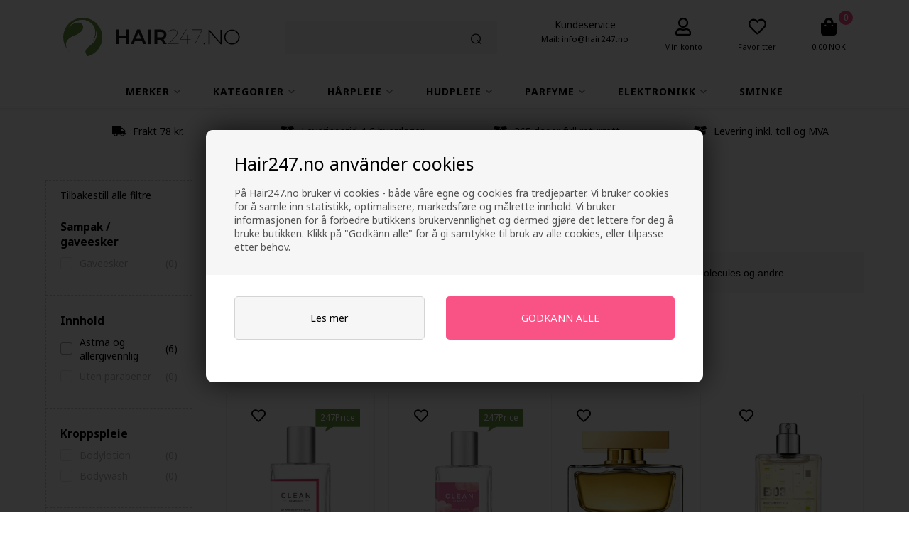

--- FILE ---
content_type: text/html; Charset=UTF-8
request_url: https://www.hair247.no/shop/parfyme-for-kvinner-607c1.html
body_size: 66219
content:
<!DOCTYPE html>
<html lang='aa' class="webshop-html" xmlns:fb="http://ogp.me/ns/fb#">
<head>
<title>Parfyme for kvinner - Kjøp med billig frakt | Hair247.no</title>
<script>
    var ismobile = false;
    checkIfMobile();
      window.onresize = function () {
        checkIfMobile()
      }
      function checkIfMobile() {
        if (window.innerWidth < 900) {
          ismobile = true;
        }
        else {
          ismobile = false;
        }
      }
</script>
<link rel="alternate" hreflang="da-DK" href="https://www.Hair247.dk/shop/parfume-til-kvinder-607c1.html"/>
<link rel="alternate" hreflang="sv-SE" href="https://www.hair247.se/shop/parfym-for-kvinnor-607c1.html"/>
<link rel="alternate" hreflang="no-NO" href="https://www.hair247.no/shop/parfyme-for-kvinner-607c1.html"/>
<link rel="icon" type="image/x-icon" href="/images/lille_logo_40x40.jpg">
    <meta http-equiv="Content-Type" content="text/html;charset=UTF-8" />
    <meta name="generator" content="DanDomain Webshop" />
    <link rel="canonical" href="https://www.hair247.no/shop/parfyme-for-kvinner-607c1.html"/>
    <meta property="og:title" content="Parfyme for kvinner"/>
    <meta property="og:url" content="https://www.hair247.no/shop/parfyme-for-kvinner-607c1.html"/>
    <meta name="description" content="Parfyme for kvinner - Kjøp online med billig og rask levering | Hair247.no">
<meta name="msvalidate.01" content="C4A489FDE2982C406676C10985B72DE5" />
<meta name="facebook-domain-verification" content="wk5t2pbecb3ngr1wko6j5fd6078kc6" />
<meta name="google-site-verification" content="UQXhMopb8hYCN50-jS4c8dz3u3G2f_SzbZZlUd0sx88" />
    <meta http-equiv="Page-Enter" content="blendTrans(Duration=0)">
    <meta http-equiv="Page-Exit" content="blendTrans(Duration=0)">
    <link href="/shop/frontend/public/css/webshop.css?v=8.117.5220" rel="stylesheet" type="text/css">
    <link href="/images/ddcss/shop-118.css?1768205977000" rel="stylesheet" type="text/css">
    <script type="text/javascript">
        var UsesOwnDoctype = true
        var LanguageID = '30';
        var ReloadBasket = '';
        var MaxBuyMsg = '';
        var MinBuyMsg = 'Antall må ikke være mindre enn';
        var SelectVarMsg = 'Velg variant før kjøp';
        var ProductNumber = '';
        var ProductVariantMasterID = '';
        var Keyword = '';
        var SelectVarTxt = 'Velg variant';
        var ShowBasketUrl = '/shop/showbasket.html';
        var CurrencyReturnUrl = '/shop/parfyme-for-kvinner-607c1.html';
        var ReqVariantSelect = 'true';
        var EnablePicProtect = false;
        var PicprotectMsg = '';
        var AddedToBasketMessageTriggered = false;
        var CookiePolicy = {"cookiesRequireConsent":true,"allowTrackingCookies":false,"allowStatisticsCookies":false,"allowFunctionalCookies":false};
        setInterval(function(){SilentAjaxGetRequest(location.href);},900000);
    </script>
<script>
window.dataLayer = window.dataLayer || [];
function gtag(){dataLayer.push(arguments);}
gtag('consent', 'default', {
'ad_storage': 'denied',
'analytics_storage': 'denied',
'ad_user_data': 'denied',
'ad_personalization': 'denied',
'personalization_storage': 'denied',
'functionality_storage': 'denied',
'security_storage': 'granted'
});
</script>

<script src="https://www.googletagmanager.com/gtag/js?id=G-MED5KETR54" class="shop-native-gtag-script" async ></script>
<script>
window.dataLayer = window.dataLayer || [];
function gtag(){dataLayer.push(arguments);}
gtag('js', new Date());
gtag('config', 'G-MED5KETR54', { 'anonymize_ip': true });
gtag('set', 'ads_data_redaction', true);
gtag('config', '8638977501', { 'anonymize_ip': true,'send_page_view': false });
</script>

<script type="text/plain" class="ce-script">(function(w,d,s,l,i){w[l]=w[l]||[];w[l].push({'gtm.start':new Date().getTime(),event:'gtm.js'});var f=d.getElementsByTagName(s)[0],j=d.createElement(s),dl=l!='dataLayer'?'&l='+l:'';j.async=true;j.src='https://www.googletagmanager.com/gtm.js?id='+i+dl;f.parentNode.insertBefore(j,f);})(window,document,'script','dataLayer','GTM-WP8G9F4');</script>    <script type="text/javascript" src="/shop/frontend/public/js/webshop.all.min.js?v=8.117.5220"></script>
    <link rel="alternate" type="application/rss+xml" href="https://www.hair247.no/shop/parfyme-for-kvinner-607c1.rss">

<link href="/images/skins/Bewise/css/no.css" rel="stylesheet" type="text/css">
<script>
  var CookieAcceptText = "Det er ok";
  var countdownActive = false;
  var countdownText = 'Vi sender igen om';
  var closingHours = {
      0: null, // sunday
      1: "15:00", // monday
      2: "15:00", // tuesday
      3: "15:00", // wednesday
      4: "15:00", // thursday
      5: "15:00", // friday
      6: null // saturday
  };
</script>
<script>
  var ActionSelector;
  var googleReviews = {
    'showOptIn' : true,
    'showBadge' : false,
    'getProductReviews' : true,
    'googleMerchantId' : 101813835,
    'delayNotInStock' : 7,
    'delayInStock' : 3
  };
  var text = {
    'readMore' : 'Læs mere',
    'readLess' : 'Luk',
    'unitPricetext' : 'Enhetspris ved',
    'bulkPrices' : 'Mengderabatt',
    'points' : 'points',
    'pointsEarned' : 'Points:',
    'pointsBadgeSrc' : '/images/skins/hair/images/pointsBadge.png',
    'loggedInAccountButton' : 'Konto',
    'loggedOutAccountButton' : '<span>Min konto</span>',
    'bundleVariantName' : 'Pakke',
    'specialMessageMore' : 'Se mere',
    'save' : 'Spar',
    'offersends': 'Tilbudet gjelder:'
  };
  var messageGroups = [
    {'id' : '426', 'text' : '2 stk DKK 178,- | 3 stk DKK 237,- | 6 stk DKK 414,-', 'url' : '/shop/frisoerens-vital-system-222c1.html'},
    {'id' : '745', 'text' : '119/stk ved 2 stk , 109/stk ved 3 eller flere stk', 'url' : '/shop/sanotint-haarfarve-549s1.html'},
  ];
  
  // GAMMELT
  var buyMoreTextLow = 'Få en <span style="color:#6bb105;">Trontveit Attitude Dirty Angel 75ml</span> med gratis (værdi 59,-), hvis du bestiller for yderligere';
  var buyMoreText = 'Du har nu købt for mere end 499 DKK og får en <span style="color:#6bb105;">Trontveit Attitude Dirty Angel 75ml</span> med gratis';
  var int1Text1 = '<span style="color:#6bb105;">Få 5% i rabat</span>, hvis du bestiller for yderligere <span style="color:#6bb105;">';
  var int1Text2 = ' DKK</span>';
  var int2Text1 = '<span style="color:#6bb105;">Få 10% i rabat</span>, hvis du bestiller for yderligere <span style="color:#6bb105;">';
  var int2Text2 = ' DKK</span>';
</script>
<script>
  var yesoffers = {
    'active': true,
    'max': 10,
    'title' : 'Produkter til 247price',
    'caturl': '/shop/husk-at-koebe-842c1.html',
    'add' : 'Tilføj'
  };
  var shippingSettings = {
    'active' : true,
    'text' : 'Gratis frakt',
    'textRedeemed' : 'Gratis frakt oppnådd',
    'defaultText' : 'Levering:',
    'default' : 0,
    'masterText' : 'Kjapp levering',
    'limitActive' : false,
    'limit' : 149,
    'limitNotReedeemedText' : 'Køb for yderlige ### og få gratis fragt',
    'limitRedeemedText' : 'Du får gratis fragt',
    'limitFree':'Den vare udløser gratis fragt',
    'allowgiftwrap':false
  };
  var texts = {
    'buyPopupHeader' : 'Varen er lagt i handlekurv',
    'buyPopupYourBasket' : 'Din handlekurv',
    'buyPopupInBasket' : 'vare(r) i kurven',
    'buyPopupDelivery' : 'Levering',
    'buyPopupTotal' : 'Totalpris',
    'buyPopupBuyFor' : 'Kjøp for',
    'buyPopupMoreAndGet' : 'mer og få gratis frakt',
    'buyPopupRedeemed' : 'Du får gratis frakt',
    'buyPopupShop' : 'Fortsett å handle',
    'buyPopupShowBasket' : 'Vis handlekurv',
    'buyPopupDontShow' : 'Ikke vis denne popupen igjen',
    'rememberToBuyHeader' : 'Husk også å kjøpe',
    'rememberToBuyHeader' : 'Hair247.no anbefaler',
    'selectVariantText' : 'Les mer'
  };
  var productmenuBanners = [
      {'categoryUrl' : '/shop/toej-11s1.html', 'imageUrl' : '/images/skins/Bewise/images/box3.jpg', 'pageUrl' : '/shop/frontpage.html'}
  ];
  var newsletterConfig = {
    'mailChimpList' : '4e2c4e59f9',
    'heyLoyaltyUrl' : 'https://app.heyloyalty.com/subscribe/13305/4803',
    'heyLoyaltyToken' : 'rv6MZftcLysL1UgA872D2BAwVxwufEmmcqUBoSXl',
    'thankyoutext' : 'Tak for din tilmelding.'
  };
</script>

<!-- Start ProfitMetrics -->
<script type="text/plain" class="cpc-script-inline-statistics">
  window.profitMetrics = {
    pid: '0DE306A5B05FC592',
  }
</script>
<script data-cpc-src="https://cdn1.profitmetrics.io/0DE306A5B05FC592/bundle.js" class="cpc-script-src-statistics" defer></script>
<!-- End ProfitMetrics -->

<script async="true" type="text/javascript" src="https://s.kk-resources.com/leadtag.js" ></script>

<head>
  <script async src="https://cdn.pji.nu/libs/pjpixel/pjpixel.min.js"></script>
  <script>
    window.addEventListener('load', function () {
      pjpixel.init('53636aa6-52f5-4b55-ae4c-79c5d3658043' , { clientId: '9f789dd4e30f4f2abd70df2d02e0493e' });
    });
  </script>
</head>

<meta http-equiv="X-UA-Compatible" content="IE=edge">
<meta name="viewport" content="initial-scale=1.0, maximum-scale=1.0, user-scalable=0">
<link rel="preconnect" href="https://youwe.space">
<link rel="preconnect" href="https://youweapps1.dk">
<link rel="preconnect" href="https://fonts.googleapis.com">
<link href="/images/skins/Bewise/css/main.v10.css?v=11" rel="stylesheet" type="text/css">
<!--<link href="/images/skins/Bewise/css/advancedpopup.css" rel="stylesheet" type="text/css">-->
<!--<link href="/images/skins/Bewise/css/cookies.css?v=9" rel="stylesheet" type="text/css">-->
<style>
  #mailchimp-subscribe-box {display:none !important;}
</style>
<style>@charset "UTF-8";.bewise_search{background-color:#fff;box-shadow:0 0 10px rgba(0,0,0,.2);position:absolute;border-radius:6px;top:calc(100% + 15px);left:50%;z-index:30;transform:translateX(-50%);display:none}.bewise_search:before{content:"";position:absolute;bottom:100%;left:50%;transform:translateX(-50%);width:0;height:0;border-left:7px solid transparent;border-right:7px solid transparent;border-bottom:7px solid rgba(255,255,255,1)}.bewise_search.active{display:block}.bewise_search a{text-decoration:none}.bewise_search .header{display:flex;align-items:center;padding:15px 20px 10px}.bewise_search .header>*{flex:auto}.bewise_search .header strong{font-size:15px}.bewise_search .header span{background-color:#eee;border-radius:2px;padding:2px 5px;flex:none}.bewise_search .no-content{padding:20px}.bewise_search_inner:empty{display:none}.bewise_search_inner>div{padding:0 0 15px;border-bottom:1px solid #eee}.bewise_search_inner>div>ul{margin:0;padding:0;list-style-type:none}.bewise_search_inner,.bewise_search_inner>div>ul>li{font-size:12px}.bewise_search_inner>div>ul>li>a{display:flex;align-items:center;padding:3px 20px}.bewise_search_inner>div>ul>li>a:hover{background-color:rgba(165,165,165,.1)}.bewise_search_inner>div>ul>li>a>*{flex:auto}.bewise_search_inner>div>ul>li>a>div.image{width:15%;padding:0 5% 0 0;flex:none}.bewise_search_inner>div>ul>li>a>*:empty{display:none}.bewise_search_inner>div>ul>li>a>div.image>img{display:block;border-radius:3px;border:1px solid #eee}.bewise_search_inner>div>ul>li>a>div.name{overflow:hidden;text-overflow:ellipsis;min-width:180px;max-width:60%;white-space:nowrap}.bewise_search_inner>div>ul>li>a>div.prices{text-align:right;padding-left:15px;white-space:nowrap}.bewise_search_inner>div>ul>li>a>div.prices .offerPrice{color:rgba(138,0,2,1);text-decoration:line-through}.bewise_search_inner>div>ul>li>a>div.prices:empty{display:none}.bewise_search .showAll a{display:block;text-decoration:underline;padding:10px 20px}.bewise_search img{max-width:100%}@media(min-width:800px){.bewise_search.bewise_wide{width:800px}.bewise_search.bewise_wide .bewise_search_inner{display:flex}.bewise_search.bewise_wide .bewise_search_inner>div{flex:auto;border-right:solid 1px #eee}.bewise_search.bewise_wide .bewise_search_inner>div:last-child{border-right:none}.bewise_search.bewise_wide .header{padding:15px 25px}.bewise_search.bewise_wide .bewise_search_inner>div>ul>li>a{padding:4px 25px}.bewise_search.bewise_wide .bewise_search_inner>div>ul>li>a>div.image{width:50px;padding:0 15px 0 0}.bewise_search.bewise_wide .showAll a{padding:10px 25px}.bewise_search.bewise_standard{min-width:400px}}@media(max-width:799px){.bewise_search{min-width:200px;max-width:300px}}</style>
</head>


<body class="webshop-productlist webshop-body">
<noscript><iframe src='https://www.googletagmanager.com/ns.html?id=GTM-WP8G9F4'height='0' width='0' style='display:none;visibility:hidden'></iframe></noscript><style type="text/css">   #CookiePolicy {       background-color: #ffffff;       color: #2a2a2a;       left: 0;       width: 100%;       text-align: center;       z-index: 999;   }       #CookiePolicy h1, #CookiePolicy h2, #CookiePolicy h3, #CookiePolicy h4, #CookiePolicy h5  {       color: #2a2a2a;   }   #CookiePolicy label  {       color: #2a2a2a;   }       #CookiePolicy .Close {       display: block;       text-decoration: none;       font-size: 14px;       height: 20px;       position: absolute;       right: 10px;       top: 0;       width: 20px;       color: #2a2a2a;   }       .CookiePolicyCenterText {      margin: 30px auto;      text-align: left;      max-width: 100%;      position: relative;      width: 980px;   }       .CookiePolicyText {      padding-left:10px;   }</style>    <!--googleoff: all-->
<div id="CookiePolicy" class="fixed-bottom"><div class="CookiePolicyCenterText"><div class="CookiePolicyText"><h2>Hair247.no använder cookies</h2>

<p>
	På Hair247.no bruker vi cookies - både våre egne og cookies fra tredjeparter. Vi bruker cookies for å samle inn statistikk, optimalisere, markedsføre og målrette innhold. Vi bruker informasjonen for å forbedre butikkens brukervennlighet og dermed gjøre det lettere for deg å bruke butikken. Klikk på "Godkänn alle" for å gi samtykke til bruk av alle cookies, eller tilpasse etter behov.
</p>
<div class="cookie-policy-consents-container"><div class="cookie-policy-consents-area area-system-cookies"><input type="checkbox" checked disabled/><label>Nödvändig</label></div><div class="cookie-policy-consents-area area-tracking-cookies"><input type="checkbox" id="cookie-policy-consent-tracking" onclick="toggleConsentForCookieType(this)"/><label for="cookie-policy-consent-tracking">Marknadsföring</label></div><div class="cookie-policy-consents-area area-functional-cookies"><input type="checkbox" id="cookie-policy-consent-functional" onclick="toggleConsentForCookieType(this)"/><label for="cookie-policy-consent-functional">Funktionalitet</label></div><div class="cookie-policy-consents-area area-statistics-cookies"><input type="checkbox" id="cookie-policy-consent-statistics" onclick="toggleConsentForCookieType(this)"/><label for="cookie-policy-consent-statistics">Statistik</label></div></div><div class="cookie-policy-details-link-container"><a href="#" onclick="toggleCookiePolicyDetails()">Les mer</a></div><div class="cookie-policy-details-container"><div class="rtable rtable--4cols"><div style="order:1;" class="rtable-cell rtable-header-cell">Cookie</div><div style="order:2;" class="rtable-cell cookie-policy-details-globally-mapped cookie-policy-details-thirdparty cookie-policy-details-column-name">_GRECAPTCHA</div><div style="order:3;" class="rtable-cell cookie-policy-details-globally-mapped cookie-policy-details-column-name">ASPSESSIONID*</div><div style="order:4;" class="rtable-cell cookie-policy-details-globally-mapped cookie-policy-details-column-name">basketIdentifier</div><div style="order:5;" class="rtable-cell cookie-policy-details-globally-mapped cookie-policy-details-column-name">DanDomainWebShop5Favorites</div><div style="order:6;" class="rtable-cell cookie-policy-details-globally-mapped cookie-policy-details-column-name">DDCookiePolicy</div><div style="order:7;" class="rtable-cell cookie-policy-details-globally-mapped cookie-policy-details-column-name">DDCookiePolicy-consent-functional</div><div style="order:8;" class="rtable-cell cookie-policy-details-globally-mapped cookie-policy-details-column-name">DDCookiePolicy-consent-statistics</div><div style="order:9;" class="rtable-cell cookie-policy-details-globally-mapped cookie-policy-details-column-name">DDCookiePolicy-consent-tracking</div><div style="order:10;" class="rtable-cell cookie-policy-details-globally-mapped cookie-policy-details-column-name">DDCookiePolicyDialog</div><div style="order:11;" class="rtable-cell cookie-policy-details-globally-mapped cookie-policy-details-column-name cookie-policy-details-exists-on-client">SharedSessionId</div><div style="order:12;" class="rtable-cell cookie-policy-details-globally-mapped cookie-policy-details-column-name">shop6TipBotFilterRandomStringValue</div><div style="order:13;" class="rtable-cell cookie-policy-details-globally-mapped cookie-policy-details-column-name">shopReviewRandomStringValue</div><div style="order:14;" class="rtable-cell cookie-policy-details-globally-mapped cookie-policy-details-column-name">shopShowBasketSendMailRandomStringValue</div><div style="order:15;" class="rtable-cell cookie-policy-details-globally-mapped cookie-policy-details-thirdparty cookie-policy-details-column-name">_ga*</div><div style="order:16;" class="rtable-cell cookie-policy-details-globally-mapped cookie-policy-details-thirdparty cookie-policy-details-column-name">_gat_gtag_UA(Viabill)</div><div style="order:17;" class="rtable-cell cookie-policy-details-globally-mapped cookie-policy-details-thirdparty cookie-policy-details-column-name">_gat_gtag_UA_</div><div style="order:18;" class="rtable-cell cookie-policy-details-globally-mapped cookie-policy-details-thirdparty cookie-policy-details-column-name">_gid</div><div style="order:19;" class="rtable-cell cookie-policy-details-globally-mapped cookie-policy-details-thirdparty cookie-policy-details-column-name">GPS</div><div style="order:20;" class="rtable-cell cookie-policy-details-globally-mapped cookie-policy-details-thirdparty cookie-policy-details-column-name">VISITOR_INFO1_LIVE</div><div style="order:21;" class="rtable-cell cookie-policy-details-globally-mapped cookie-policy-details-thirdparty cookie-policy-details-column-name">YSC</div><div style="order:1;" class="rtable-cell rtable-header-cell">Category</div><div style="order:2;" class="rtable-cell cookie-policy-details-globally-mapped cookie-policy-details-thirdparty cookie-policy-details-column-category">Nödvändig</div><div style="order:3;" class="rtable-cell cookie-policy-details-globally-mapped cookie-policy-details-column-category">Nödvändig</div><div style="order:4;" class="rtable-cell cookie-policy-details-globally-mapped cookie-policy-details-column-category">Nödvändig</div><div style="order:5;" class="rtable-cell cookie-policy-details-globally-mapped cookie-policy-details-column-category">Nödvändig</div><div style="order:6;" class="rtable-cell cookie-policy-details-globally-mapped cookie-policy-details-column-category">Nödvändig</div><div style="order:7;" class="rtable-cell cookie-policy-details-globally-mapped cookie-policy-details-column-category">Nödvändig</div><div style="order:8;" class="rtable-cell cookie-policy-details-globally-mapped cookie-policy-details-column-category">Nödvändig</div><div style="order:9;" class="rtable-cell cookie-policy-details-globally-mapped cookie-policy-details-column-category">Nödvändig</div><div style="order:10;" class="rtable-cell cookie-policy-details-globally-mapped cookie-policy-details-column-category">Nödvändig</div><div style="order:11;" class="rtable-cell cookie-policy-details-globally-mapped cookie-policy-details-column-category cookie-policy-details-exists-on-client">Nödvändig</div><div style="order:12;" class="rtable-cell cookie-policy-details-globally-mapped cookie-policy-details-column-category">Nödvändig</div><div style="order:13;" class="rtable-cell cookie-policy-details-globally-mapped cookie-policy-details-column-category">Nödvändig</div><div style="order:14;" class="rtable-cell cookie-policy-details-globally-mapped cookie-policy-details-column-category">Nödvändig</div><div style="order:15;" class="rtable-cell cookie-policy-details-globally-mapped cookie-policy-details-thirdparty cookie-policy-details-column-category">Marknadsföring</div><div style="order:16;" class="rtable-cell cookie-policy-details-globally-mapped cookie-policy-details-thirdparty cookie-policy-details-column-category">Marknadsföring</div><div style="order:17;" class="rtable-cell cookie-policy-details-globally-mapped cookie-policy-details-thirdparty cookie-policy-details-column-category">Marknadsföring</div><div style="order:18;" class="rtable-cell cookie-policy-details-globally-mapped cookie-policy-details-thirdparty cookie-policy-details-column-category">Marknadsföring</div><div style="order:19;" class="rtable-cell cookie-policy-details-globally-mapped cookie-policy-details-thirdparty cookie-policy-details-column-category">Marknadsföring</div><div style="order:20;" class="rtable-cell cookie-policy-details-globally-mapped cookie-policy-details-thirdparty cookie-policy-details-column-category">Marknadsföring</div><div style="order:21;" class="rtable-cell cookie-policy-details-globally-mapped cookie-policy-details-thirdparty cookie-policy-details-column-category">Marknadsföring</div><div style="order:1;" class="rtable-cell rtable-header-cell">Description</div><div style="order:2;" class="rtable-cell cookie-policy-details-globally-mapped cookie-policy-details-thirdparty cookie-policy-details-column-description">Used for Google ReCaptcha<div class="cookie-policy-third-party-details-container">Google LLC</div></div><div style="order:3;" class="rtable-cell cookie-policy-details-globally-mapped cookie-policy-details-column-description">Used to save session data</div><div style="order:4;" class="rtable-cell cookie-policy-details-globally-mapped cookie-policy-details-column-description">Used to save basket</div><div style="order:5;" class="rtable-cell cookie-policy-details-globally-mapped cookie-policy-details-column-description">Used by the function favorite products</div><div style="order:6;" class="rtable-cell cookie-policy-details-globally-mapped cookie-policy-details-column-description">Used to save cookie consent</div><div style="order:7;" class="rtable-cell cookie-policy-details-globally-mapped cookie-policy-details-column-description">Used to save cookie consent</div><div style="order:8;" class="rtable-cell cookie-policy-details-globally-mapped cookie-policy-details-column-description">Used to save cookie consent</div><div style="order:9;" class="rtable-cell cookie-policy-details-globally-mapped cookie-policy-details-column-description">Used to save cookie consent</div><div style="order:10;" class="rtable-cell cookie-policy-details-globally-mapped cookie-policy-details-column-description">Used to save cookie consent</div><div style="order:11;" class="rtable-cell cookie-policy-details-globally-mapped cookie-policy-details-column-description cookie-policy-details-exists-on-client">Saves user session data</div><div style="order:12;" class="rtable-cell cookie-policy-details-globally-mapped cookie-policy-details-column-description">Used by the tip a friend function</div><div style="order:13;" class="rtable-cell cookie-policy-details-globally-mapped cookie-policy-details-column-description">Used by the review function</div><div style="order:14;" class="rtable-cell cookie-policy-details-globally-mapped cookie-policy-details-column-description">Used for the send basket to a friend feature</div><div style="order:15;" class="rtable-cell cookie-policy-details-globally-mapped cookie-policy-details-thirdparty cookie-policy-details-column-description">Google analytics is used to collect statistics about the individual user<div class="cookie-policy-third-party-details-container">Google LLC</div></div><div style="order:16;" class="rtable-cell cookie-policy-details-globally-mapped cookie-policy-details-thirdparty cookie-policy-details-column-description">Used by Google to tailor the add experience<div class="cookie-policy-third-party-details-container">Google LLC</div></div><div style="order:17;" class="rtable-cell cookie-policy-details-globally-mapped cookie-policy-details-thirdparty cookie-policy-details-column-description">Used by Google to tailor the add experience<div class="cookie-policy-third-party-details-container">Google LLC</div></div><div style="order:18;" class="rtable-cell cookie-policy-details-globally-mapped cookie-policy-details-thirdparty cookie-policy-details-column-description">Google analytics is used to collect statistics about the individual user<div class="cookie-policy-third-party-details-container">Google LLC</div></div><div style="order:19;" class="rtable-cell cookie-policy-details-globally-mapped cookie-policy-details-thirdparty cookie-policy-details-column-description">Used by Youtube when viewing videos<div class="cookie-policy-third-party-details-container">youtube.com </div></div><div style="order:20;" class="rtable-cell cookie-policy-details-globally-mapped cookie-policy-details-thirdparty cookie-policy-details-column-description">Used by Youtube when viewing videos<div class="cookie-policy-third-party-details-container">youtube.com</div></div><div style="order:21;" class="rtable-cell cookie-policy-details-globally-mapped cookie-policy-details-thirdparty cookie-policy-details-column-description">Used by Youtube when viewing videos<div class="cookie-policy-third-party-details-container">youtube.com</div></div><div style="order:1;" class="rtable-cell rtable-header-cell">Expire</div><div style="order:2;" class="rtable-cell cookie-policy-details-globally-mapped cookie-policy-details-thirdparty cookie-policy-details-column-expire">182 days</div><div style="order:3;" class="rtable-cell cookie-policy-details-globally-mapped cookie-policy-details-column-expire">session</div><div style="order:4;" class="rtable-cell cookie-policy-details-globally-mapped cookie-policy-details-column-expire">30 days</div><div style="order:5;" class="rtable-cell cookie-policy-details-globally-mapped cookie-policy-details-column-expire">365 days</div><div style="order:6;" class="rtable-cell cookie-policy-details-globally-mapped cookie-policy-details-column-expire">365 days</div><div style="order:7;" class="rtable-cell cookie-policy-details-globally-mapped cookie-policy-details-column-expire">365 days</div><div style="order:8;" class="rtable-cell cookie-policy-details-globally-mapped cookie-policy-details-column-expire">365 days</div><div style="order:9;" class="rtable-cell cookie-policy-details-globally-mapped cookie-policy-details-column-expire">365 days</div><div style="order:10;" class="rtable-cell cookie-policy-details-globally-mapped cookie-policy-details-column-expire">365 days</div><div style="order:11;" class="rtable-cell cookie-policy-details-globally-mapped cookie-policy-details-column-expire cookie-policy-details-exists-on-client">365 days</div><div style="order:12;" class="rtable-cell cookie-policy-details-globally-mapped cookie-policy-details-column-expire">session</div><div style="order:13;" class="rtable-cell cookie-policy-details-globally-mapped cookie-policy-details-column-expire">session</div><div style="order:14;" class="rtable-cell cookie-policy-details-globally-mapped cookie-policy-details-column-expire">session</div><div style="order:15;" class="rtable-cell cookie-policy-details-globally-mapped cookie-policy-details-thirdparty cookie-policy-details-column-expire">730 days</div><div style="order:16;" class="rtable-cell cookie-policy-details-globally-mapped cookie-policy-details-thirdparty cookie-policy-details-column-expire">1 days</div><div style="order:17;" class="rtable-cell cookie-policy-details-globally-mapped cookie-policy-details-thirdparty cookie-policy-details-column-expire">2 minutes</div><div style="order:18;" class="rtable-cell cookie-policy-details-globally-mapped cookie-policy-details-thirdparty cookie-policy-details-column-expire">2 minutes</div><div style="order:19;" class="rtable-cell cookie-policy-details-globally-mapped cookie-policy-details-thirdparty cookie-policy-details-column-expire">1 days</div><div style="order:20;" class="rtable-cell cookie-policy-details-globally-mapped cookie-policy-details-thirdparty cookie-policy-details-column-expire">180 days</div><div style="order:21;" class="rtable-cell cookie-policy-details-globally-mapped cookie-policy-details-thirdparty cookie-policy-details-column-expire">session</div></div></div><div class="cookie-policy-accept-buttons-container"><input id="cookie-policy-accept-button" data-accept-text-original="Godkänn" data-accept-text-modified="" class="cookie-policy-accept cookie-policy-button" type="button" value="Godkänn" onclick="cookiePolicyAccept('f92dd544f6160cc7cbae8b82704e041d89013b45')"/><input class="cookie-policy-accept-all cookie-policy-button" type="button" value="Godkänn alle" onclick="cookiePolicyAcceptAll('f92dd544f6160cc7cbae8b82704e041d89013b45')"/></div></div></div></div>
<!--googleon: all-->
<div class="wrapper">
  <div class="outerHeader">
      
    <header>
      <div>
        <a class="shoplogo" href="/shop/frontpage.html"><img title="Hair247.no - skønhedsprodukter online" alt="Hair247.no" border="0" class="WebShopSkinLogo" src="/images/skins/Bewise/images/logo-hair247-no.svg" width="243" height="55" loading="lazy"></a>
<img class="checkoutLogos trustpilot" src="/images/skins/Bewise/images/checkout-trustpilot.jpg" loading="lazy" width="240" height="65" alt="Trustpilot" />
<img class="checkoutLogos emaerket" src="/images/skins/Bewise/images/logo-emaerket.svg" loading="lazy" width="55" height="57" alt="E-mærket" />
        <div class="search"><form ID="Search_Form" method="POST" action="/shop/search-1.html" style="margin:0;"><input type="hidden" name="InitSearch" value="1"><span class="SearchTitle_SearchPage"></span><input type="text" name="Keyword" maxlength="50" size="12" class="SearchField_SearchPage" value=""><span class="nbsp">&nbsp;</span><input type="submit" value=">" name="Search" class="SubmitButton_SearchPage"><br></form></div>
        <script>
          var searchForm = $('#Search_Form');
          searchForm.find('.SearchField_SearchPage').attr('placeholder', $('.SearchTitle_SearchPage').text());
        </script>
        <a href="tel:004523839799" class="btnTel headerBox"><div><label>Kundeservice</label><small>Mail: info@hair247.no</small></div></a>
<a href="/shop/customer.html" class="btnAccount headerBox"><span class="myPoints"></span><img class="icon" src="/images/skins/Bewise/images/icon-user.svg" width="22" height="25" loading="lazy" alt="Min konto" /><label>Min konto</label></a>
<a class="btnFavorites headerBox" href="/shop/favorites.html"><span class="count"></span><img class="icon" src="/images/skins/Bewise/images/icon-favorites.svg" width="25" height="25" loading="lazy" alt="Favoritter" /><label>Favoritter</label></a>
        <div class="btnMenu headerBox"><img class="icon" src="/images/skins/Bewise/images/icon-menu.svg" alt="Mobile menu" width="18" height="20" loading="lazy" /></div>
        <div class="basket headerBox" data-cards="/images/skins/Default/images/payments.svg" data-count="0" data-currency="NOK" data-shipping="78,00"><span class="count">0</span><img alt="Handlekurv" class="icon" height="25" loading="lazy" src="/images/skins/Bewise/images/icon-basket.svg" width="22"><label>0,00 NOK</label><span class="currency">NOK</span><div class="miniBasket">
<div class="miniBasketFooter">
<div class="line"><span>Levering</span><span></span></div>
<div class="line total"><span>Totalpris</span><span>0,00 NOK</span></div>
</div><a class="button" href="/shop/showbasket.html">Vis handlekurv</a></div>
</div>

      </div>
    </header>
    <div class="searchMobilePlaceholder"></div>
    <script>
      if (window.innerWidth < 900) { // mobile
		$('.searchMobilePlaceholder').append(searchForm.clone().removeAttr('id').addClass('searchMobile'));
      }
    </script>
    <div id="ProductmenuContainer_DIV" class="ProductmenuContainer_DIV"><span class="Heading_Productmenu Heading_ProductMenu">Produkter</span><style type="text/css">.ProductMenu_MenuItemBold{font-weight:bold;}</style><ul id="ProductMenu_List"><li class="RootCategory_Productmenu has-dropdown"><a href="/shop/merker-457s1.html" class="CategoryLink0_Productmenu Deactiv_Productmenu Deactiv_ProductMenu" title="Merker"><span class="ProductMenu_MenuItemBold">Merker</span></a><ul class="dropdown"><li class="SubCategory1_Productmenu"><a href="/shop/tommy-hilfiger-parfyme-753c1.html" class="CategoryLink1_Productmenu Deactiv_Productmenu Deactiv_ProductMenu" title=" Tommy Hilfiger parfyme"> Tommy Hilfiger parfyme</a></li><li class="SubCategory1_Productmenu"><a href="/shop/abercrombie-fitch-834c1.html" class="CategoryLink1_Productmenu Deactiv_Productmenu Deactiv_ProductMenu" title="Abercrombie & Fitch">Abercrombie & Fitch</a></li><li class="SubCategory1_Productmenu"><a href="/shop/affinage-mode-223c1.html" class="CategoryLink1_Productmenu Deactiv_Productmenu Deactiv_ProductMenu" title="Affinage Mode">Affinage Mode</a></li><li class="SubCategory1_Productmenu"><a href="/shop/american-crew-63c1.html" class="CategoryLink1_Productmenu Deactiv_Productmenu Deactiv_ProductMenu" title="American Crew">American Crew</a></li><li class="SubCategory1_Productmenu"><a href="/shop/amika-650c1.html" class="CategoryLink1_Productmenu Deactiv_Productmenu Deactiv_ProductMenu" title="Amika">Amika</a></li><li class="SubCategory1_Productmenu"><a href="/shop/andre-merker-779c1.html" class="CategoryLink1_Productmenu Deactiv_Productmenu Deactiv_ProductMenu" title="Andre merker">Andre merker</a></li><li class="SubCategory1_Productmenu"><a href="/shop/aphro-celina-730c1.html" class="CategoryLink1_Productmenu Deactiv_Productmenu Deactiv_ProductMenu" title="Aphro Celina">Aphro Celina</a></li><li class="SubCategory1_Productmenu"><a href="/shop/argan-secret-331c1.html" class="CategoryLink1_Productmenu Deactiv_Productmenu Deactiv_ProductMenu" title="Argan Secret">Argan Secret</a></li><li class="SubCategory1_Productmenu"><a href="/shop/babylisspro-812c1.html" class="CategoryLink1_Productmenu Deactiv_Productmenu Deactiv_ProductMenu" title="BabylissPro">BabylissPro</a></li><li class="SubCategory1_Productmenu"><a href="/shop/bad-butch-haartrimmer-773c1.html" class="CategoryLink1_Productmenu Deactiv_Productmenu Deactiv_ProductMenu" title="Bad Butch hårtrimmer">Bad Butch hårtrimmer</a></li><li class="SubCategory1_Productmenu"><a href="/shop/balmain-paris-hair-793c1.html" class="CategoryLink1_Productmenu Deactiv_Productmenu Deactiv_ProductMenu" title="Balmain Paris Hair Couture">Balmain Paris Hair Couture</a></li><li class="SubCategory1_Productmenu"><a href="/shop/beard-monkey-725c1.html" class="CategoryLink1_Productmenu Deactiv_Productmenu Deactiv_ProductMenu" title="Beard Monkey">Beard Monkey</a></li><li class="SubCategory1_Productmenu"><a href="/shop/bjork-haircare-839c1.html" class="CategoryLink1_Productmenu Deactiv_Productmenu Deactiv_ProductMenu" title="Björk Haircare">Björk Haircare</a></li><li class="SubCategory1_Productmenu"><a href="/shop/bruno-banani-699c1.html" class="CategoryLink1_Productmenu Deactiv_Productmenu Deactiv_ProductMenu" title="Bruno Banani">Bruno Banani</a></li><li class="SubCategory1_Productmenu"><a href="/shop/calvin-klein-813c1.html" class="CategoryLink1_Productmenu Deactiv_Productmenu Deactiv_ProductMenu" title="Calvin Klein">Calvin Klein</a></li><li class="SubCategory1_Productmenu"><a href="/shop/cerruti-1881-708c1.html" class="CategoryLink1_Productmenu Deactiv_Productmenu Deactiv_ProductMenu" title="Cerruti 1881">Cerruti 1881</a></li><li class="SubCategory1_Productmenu"><a href="/shop/clean-parfyme-452c1.html" class="CategoryLink1_Productmenu Deactiv_Productmenu Deactiv_ProductMenu" title="Clean parfyme">Clean parfyme</a></li><li class="SubCategory1_Productmenu"><a href="/shop/clean-up-haircare-769c1.html" class="CategoryLink1_Productmenu Deactiv_Productmenu Deactiv_ProductMenu" title="Clean Up Haircare">Clean Up Haircare</a></li><li class="SubCategory1_Productmenu"><a href="/shop/color-wow-786c1.html" class="CategoryLink1_Productmenu Deactiv_Productmenu Deactiv_ProductMenu" title="Color Wow">Color Wow</a></li><li class="SubCategory1_Productmenu"><a href="/shop/coola-solkrem-388c1.html" class="CategoryLink1_Productmenu Deactiv_Productmenu Deactiv_ProductMenu" title="Coola solkrem">Coola solkrem</a></li><li class="SubCategory1_Productmenu"><a href="/shop/cutrin-bio-68c1.html" class="CategoryLink1_Productmenu Deactiv_Productmenu Deactiv_ProductMenu" title="Cutrin Bio+">Cutrin Bio+</a></li><li class="SubCategory1_Productmenu"><a href="/shop/cutrin-vieno-sensitive-643c1.html" class="CategoryLink1_Productmenu Deactiv_Productmenu Deactiv_ProductMenu" title="Cutrin Vieno Sensitive">Cutrin Vieno Sensitive</a></li><li class="SubCategory1_Productmenu"><a href="/shop/delilah-makeup-440c1.html" class="CategoryLink1_Productmenu Deactiv_Productmenu Deactiv_ProductMenu" title="Delilah Makeup">Delilah Makeup</a></li><li class="SubCategory1_Productmenu"><a href="/shop/dfi-voks-75c1.html" class="CategoryLink1_Productmenu Deactiv_Productmenu Deactiv_ProductMenu" title="Dfi Voks">Dfi Voks</a></li><li class="SubCategory1_Productmenu"><a href="/shop/dkny-parfyme-759c1.html" class="CategoryLink1_Productmenu Deactiv_Productmenu Deactiv_ProductMenu" title="DKNY parfyme">DKNY parfyme</a></li><li class="SubCategory1_Productmenu"><a href="/shop/dolce-gabbana-772c1.html" class="CategoryLink1_Productmenu Deactiv_Productmenu Deactiv_ProductMenu" title="Dolce & Gabbana">Dolce & Gabbana</a></li><li class="SubCategory1_Productmenu"><a href="/shop/elizabeth-arden-703c1.html" class="CategoryLink1_Productmenu Deactiv_Productmenu Deactiv_ProductMenu" title="Elizabeth Arden">Elizabeth Arden</a></li><li class="SubCategory1_Productmenu"><a href="/shop/epiic-hair-care-737c1.html" class="CategoryLink1_Productmenu Deactiv_Productmenu Deactiv_ProductMenu" title="Epiic Hair Care">Epiic Hair Care</a></li><li class="SubCategory1_Productmenu"><a href="/shop/escentric-molecules-442c1.html" class="CategoryLink1_Productmenu Deactiv_Productmenu Deactiv_ProductMenu" title="Escentric Molecules">Escentric Molecules</a></li><li class="SubCategory1_Productmenu"><a href="/shop/evolve-organic-beauty-508c1.html" class="CategoryLink1_Productmenu Deactiv_Productmenu Deactiv_ProductMenu" title="Evolve Organic Beauty">Evolve Organic Beauty</a></li><li class="SubCategory1_Productmenu"><a href="/shop/fan-palm-676c1.html" class="CategoryLink1_Productmenu Deactiv_Productmenu Deactiv_ProductMenu" title="Fan Palm">Fan Palm</a></li><li class="SubCategory1_Productmenu has-dropdown"><a href="/shop/four-reasons-790s1.html" class="CategoryLink1_Productmenu Deactiv_Productmenu Deactiv_ProductMenu" title="Four Reasons"><span class="ProductMenu_MenuItemBold">Four Reasons</span></a><ul class="dropdown"></ul></li><li class="SubCategory1_Productmenu"><a href="/shop/frisoerens-vital-system-222c1.html" class="CategoryLink1_Productmenu Deactiv_Productmenu Deactiv_ProductMenu" title="Frisørens Vital System Fvs">Frisørens Vital System Fvs</a></li><li class="SubCategory1_Productmenu"><a href="/shop/fudge-hair-373c1.html" class="CategoryLink1_Productmenu Deactiv_Productmenu Deactiv_ProductMenu" title="Fudge Hair">Fudge Hair</a></li><li class="SubCategory1_Productmenu"><a href="/shop/fudge-voks-197c1.html" class="CategoryLink1_Productmenu Deactiv_Productmenu Deactiv_ProductMenu" title="Fudge voks">Fudge voks</a></li><li class="SubCategory1_Productmenu"><a href="/shop/gisada-835c1.html" class="CategoryLink1_Productmenu Deactiv_Productmenu Deactiv_ProductMenu" title="Gisada">Gisada</a></li><li class="SubCategory1_Productmenu has-dropdown"><a href="/shop/glo-skin-beauty-817s1.html" class="CategoryLink1_Productmenu Deactiv_Productmenu Deactiv_ProductMenu" title="Glo Skin Beauty"><span class="ProductMenu_MenuItemBold">Glo Skin Beauty</span></a><ul class="dropdown"><li class="SubCategory2_Productmenu"><a href="/shop/glo-skin-beauty-814c1.html" class="CategoryLink2_Productmenu Deactiv_Productmenu Deactiv_ProductMenu" title="Glo Skin Beauty Makeup">Glo Skin Beauty Makeup</a></li></ul></li><li class="SubCategory1_Productmenu"><a href="/shop/glynt-826c1.html" class="CategoryLink1_Productmenu Deactiv_Productmenu Deactiv_ProductMenu" title="GLYNT">GLYNT</a></li><li class="SubCategory1_Productmenu"><a href="/shop/goldwell-kerasilk-686c1.html" class="CategoryLink1_Productmenu Deactiv_Productmenu Deactiv_ProductMenu" title="Goldwell Kerasilk">Goldwell Kerasilk</a></li><li class="SubCategory1_Productmenu"><a href="/shop/goldwell-stylesign-405c1.html" class="CategoryLink1_Productmenu Deactiv_Productmenu Deactiv_ProductMenu" title="Goldwell Stylesign">Goldwell Stylesign</a></li><li class="SubCategory1_Productmenu has-dropdown"><a href="/shop/hh-simonsen-311s1.html" class="CategoryLink1_Productmenu Deactiv_Productmenu Deactiv_ProductMenu" title="Hh Simonsen"><span class="ProductMenu_MenuItemBold">Hh Simonsen</span></a><ul class="dropdown"><li class="SubCategory2_Productmenu"><a href="/shop/elektronikk-hh-732c1.html" class="CategoryLink2_Productmenu Deactiv_Productmenu Deactiv_ProductMenu" title="Elektronikk HH">Elektronikk HH</a></li><li class="SubCategory2_Productmenu"><a href="/shop/hh-simonsen-glattjern-482c1.html" class="CategoryLink2_Productmenu Deactiv_Productmenu Deactiv_ProductMenu" title="Hh Simonsen Glattjern">Hh Simonsen Glattjern</a></li><li class="SubCategory2_Productmenu"><a href="/shop/hh-simonsen-haarboerste-695c1.html" class="CategoryLink2_Productmenu Deactiv_Productmenu Deactiv_ProductMenu" title="Hh Simonsen hårbørste">Hh Simonsen hårbørste</a></li><li class="SubCategory2_Productmenu"><a href="/shop/hh-simonsen-haarfoener-507c1.html" class="CategoryLink2_Productmenu Deactiv_Productmenu Deactiv_ProductMenu" title="Hh Simonsen hårføner">Hh Simonsen hårføner</a></li><li class="SubCategory2_Productmenu"><a href="/shop/hh-simonsen-haarprodukter-696c1.html" class="CategoryLink2_Productmenu Deactiv_Productmenu Deactiv_ProductMenu" title="Hh Simonsen Hårprodukter">Hh Simonsen Hårprodukter</a></li><li class="SubCategory2_Productmenu"><a href="/shop/hh-simonsen-kroellejern-506c1.html" class="CategoryLink2_Productmenu Deactiv_Productmenu Deactiv_ProductMenu" title="Hh Simonsen Krøllejern">Hh Simonsen Krøllejern</a></li><li class="SubCategory2_Productmenu"><a href="/shop/hh-simonsen-voks-449c1.html" class="CategoryLink2_Productmenu Deactiv_Productmenu Deactiv_ProductMenu" title="Hh Simonsen Voks">Hh Simonsen Voks</a></li><li class="SubCategory2_Productmenu"><a href="/shop/hh-simonsen-wonder-678c1.html" class="CategoryLink2_Productmenu Deactiv_Productmenu Deactiv_ProductMenu" title="Hh Simonsen Wonder Brush">Hh Simonsen Wonder Brush</a></li></ul></li><li class="SubCategory1_Productmenu"><a href="/shop/hufs-819c1.html" class="CategoryLink1_Productmenu Deactiv_Productmenu Deactiv_ProductMenu" title="HUFS">HUFS</a></li><li class="SubCategory1_Productmenu"><a href="/shop/hugo-boss-735c1.html" class="CategoryLink1_Productmenu Deactiv_Productmenu Deactiv_ProductMenu" title="Hugo Boss">Hugo Boss</a></li><li class="SubCategory1_Productmenu"><a href="/shop/ice-cream-inebrya-778c1.html" class="CategoryLink1_Productmenu Deactiv_Productmenu Deactiv_ProductMenu" title="Ice Cream - Inebrya">Ice Cream - Inebrya</a></li><li class="SubCategory1_Productmenu"><a href="/shop/id-voks-87c1.html" class="CategoryLink1_Productmenu Deactiv_Productmenu Deactiv_ProductMenu" title="ID voks">ID voks</a></li><li class="SubCategory1_Productmenu has-dropdown"><a href="/shop/idhair-815s1.html" class="CategoryLink1_Productmenu Deactiv_Productmenu Deactiv_ProductMenu" title="IdHAIR"><span class="ProductMenu_MenuItemBold">IdHAIR</span></a><ul class="dropdown"><li class="SubCategory2_Productmenu"><a href="/shop/id-hair-colour-437c1.html" class="CategoryLink2_Productmenu Deactiv_Productmenu Deactiv_ProductMenu" title="Id Hair Colour Bomb">Id Hair Colour Bomb</a></li><li class="SubCategory2_Productmenu"><a href="/shop/id-hair-curly-796c1.html" class="CategoryLink2_Productmenu Deactiv_Productmenu Deactiv_ProductMenu" title="Id Hair Curly Xclusive">Id Hair Curly Xclusive</a></li><li class="SubCategory2_Productmenu"><a href="/shop/id-hair-elements-359c1.html" class="CategoryLink2_Productmenu Deactiv_Productmenu Deactiv_ProductMenu" title="Id Hair Elements Xclusive">Id Hair Elements Xclusive</a></li><li class="SubCategory2_Productmenu"><a href="/shop/id-hair-essentials-420c1.html" class="CategoryLink2_Productmenu Deactiv_Productmenu Deactiv_ProductMenu" title="Id Hair Essentials">Id Hair Essentials</a></li><li class="SubCategory2_Productmenu"><a href="/shop/id-hair-me-438c1.html" class="CategoryLink2_Productmenu Deactiv_Productmenu Deactiv_ProductMenu" title="Id Hair Me">Id Hair Me</a></li><li class="SubCategory2_Productmenu"><a href="/shop/id-hair-niophlex-468c1.html" class="CategoryLink2_Productmenu Deactiv_Productmenu Deactiv_ProductMenu" title="Id Hair Niophlex">Id Hair Niophlex</a></li><li class="SubCategory2_Productmenu"><a href="/shop/id-hair-solutions-475c1.html" class="CategoryLink2_Productmenu Deactiv_Productmenu Deactiv_ProductMenu" title="Id Hair Solutions">Id Hair Solutions</a></li><li class="SubCategory2_Productmenu"><a href="/shop/idhair-black-xclusive-376c1.html" class="CategoryLink2_Productmenu Deactiv_Productmenu Deactiv_ProductMenu" title="IdHAIR Black Xclusive">IdHAIR Black Xclusive</a></li><li class="SubCategory2_Productmenu"><a href="/shop/idhair-niophlex-rebond-808c1.html" class="CategoryLink2_Productmenu Deactiv_Productmenu Deactiv_ProductMenu" title="IdHAIR Niophlex Rebond">IdHAIR Niophlex Rebond</a></li></ul></li><li class="SubCategory1_Productmenu"><a href="/shop/igk-hair-797c1.html" class="CategoryLink1_Productmenu Deactiv_Productmenu Deactiv_ProductMenu" title="IGK Hair">IGK Hair</a></li><li class="SubCategory1_Productmenu"><a href="/shop/iles-formula-768c1.html" class="CategoryLink1_Productmenu Deactiv_Productmenu Deactiv_ProductMenu" title="Iles Formula">Iles Formula</a></li><li class="SubCategory1_Productmenu"><a href="/shop/ilia-makeup-727c1.html" class="CategoryLink1_Productmenu Deactiv_Productmenu Deactiv_ProductMenu" title="Ilia Makeup">Ilia Makeup</a></li><li class="SubCategory1_Productmenu"><a href="/shop/innersense-organic-beauty-681c1.html" class="CategoryLink1_Productmenu Deactiv_Productmenu Deactiv_ProductMenu" title="Innersense Organic Beauty">Innersense Organic Beauty</a></li><li class="SubCategory1_Productmenu"><a href="/shop/james-read-tan-706c1.html" class="CategoryLink1_Productmenu Deactiv_Productmenu Deactiv_ProductMenu" title="James Read Tan">James Read Tan</a></li><li class="SubCategory1_Productmenu"><a href="/shop/john-frieda-829c1.html" class="CategoryLink1_Productmenu Deactiv_Productmenu Deactiv_ProductMenu" title="John Frieda">John Frieda</a></li><li class="SubCategory1_Productmenu"><a href="/shop/john-masters-organics-277c1.html" class="CategoryLink1_Productmenu Deactiv_Productmenu Deactiv_ProductMenu" title="John Masters Organics">John Masters Organics</a></li><li class="SubCategory1_Productmenu"><a href="/shop/joico-326c1.html" class="CategoryLink1_Productmenu Deactiv_Productmenu Deactiv_ProductMenu" title="Joico">Joico</a></li><li class="SubCategory1_Productmenu"><a href="/shop/jorgobe-701c1.html" class="CategoryLink1_Productmenu Deactiv_Productmenu Deactiv_ProductMenu" title="Jorgobé">Jorgobé</a></li><li class="SubCategory1_Productmenu"><a href="/shop/karl-lagerfeld-747c1.html" class="CategoryLink1_Productmenu Deactiv_Productmenu Deactiv_ProductMenu" title="Karl Lagerfeld">Karl Lagerfeld</a></li><li class="SubCategory1_Productmenu"><a href="/shop/kent-brushes-744c1.html" class="CategoryLink1_Productmenu Deactiv_Productmenu Deactiv_ProductMenu" title="Kent Brushes">Kent Brushes</a></li><li class="SubCategory1_Productmenu has-dropdown"><a href="/shop/kerastase-425s1.html" class="CategoryLink1_Productmenu Deactiv_Productmenu Deactiv_ProductMenu" title="Kerastase"><span class="ProductMenu_MenuItemBold">Kerastase</span></a><ul class="dropdown"><li class="SubCategory2_Productmenu"><a href="/shop/sjampo-500-ml-575c1.html" class="CategoryLink2_Productmenu Deactiv_Productmenu Deactiv_ProductMenu" title="Sjampo 500 ml">Sjampo 500 ml</a></li><li class="SubCategory2_Productmenu"><a href="/shop/sjampo-kerastase-514c1.html" class="CategoryLink2_Productmenu Deactiv_Productmenu Deactiv_ProductMenu" title="Sjampo - Kerastase">Sjampo - Kerastase</a></li><li class="SubCategory2_Productmenu"><a href="/shop/haarmaske-kerastase-584c1.html" class="CategoryLink2_Productmenu Deactiv_Productmenu Deactiv_ProductMenu" title="Hårmaske - Kerastase">Hårmaske - Kerastase</a></li><li class="SubCategory2_Productmenu"><a href="/shop/blond-absolu-626c1.html" class="CategoryLink2_Productmenu Deactiv_Productmenu Deactiv_ProductMenu" title="Blond Absolu">Blond Absolu</a></li><li class="SubCategory2_Productmenu"><a href="/shop/chronologiste-563c1.html" class="CategoryLink2_Productmenu Deactiv_Productmenu Deactiv_ProductMenu" title="Chronologiste">Chronologiste</a></li><li class="SubCategory2_Productmenu"><a href="/shop/couture-styling-572c1.html" class="CategoryLink2_Productmenu Deactiv_Productmenu Deactiv_ProductMenu" title="Couture Styling">Couture Styling</a></li><li class="SubCategory2_Productmenu"><a href="/shop/densifique-564c1.html" class="CategoryLink2_Productmenu Deactiv_Productmenu Deactiv_ProductMenu" title="Densifique">Densifique</a></li><li class="SubCategory2_Productmenu"><a href="/shop/discipline-565c1.html" class="CategoryLink2_Productmenu Deactiv_Productmenu Deactiv_ProductMenu" title="Discipline">Discipline</a></li><li class="SubCategory2_Productmenu"><a href="/shop/elixir-ultime-566c1.html" class="CategoryLink2_Productmenu Deactiv_Productmenu Deactiv_ProductMenu" title="Elixir Ultime">Elixir Ultime</a></li><li class="SubCategory2_Productmenu"><a href="/shop/genesis-homme-763c1.html" class="CategoryLink2_Productmenu Deactiv_Productmenu Deactiv_ProductMenu" title="Genesis Homme">Genesis Homme</a></li><li class="SubCategory2_Productmenu"><a href="/shop/genesis-kerastase-689c1.html" class="CategoryLink2_Productmenu Deactiv_Productmenu Deactiv_ProductMenu" title="Genesis Kerastase">Genesis Kerastase</a></li><li class="SubCategory2_Productmenu"><a href="/shop/gloss-absolu-831c1.html" class="CategoryLink2_Productmenu Deactiv_Productmenu Deactiv_ProductMenu" title="Gloss Absolu">Gloss Absolu</a></li><li class="SubCategory2_Productmenu"><a href="/shop/nutritive-567c1.html" class="CategoryLink2_Productmenu Deactiv_Productmenu Deactiv_ProductMenu" title="Nutritive">Nutritive</a></li><li class="SubCategory2_Productmenu"><a href="/shop/resistance-569c1.html" class="CategoryLink2_Productmenu Deactiv_Productmenu Deactiv_ProductMenu" title="Resistance">Resistance</a></li><li class="SubCategory2_Productmenu"><a href="/shop/specifique-571c1.html" class="CategoryLink2_Productmenu Deactiv_Productmenu Deactiv_ProductMenu" title="Specifique">Specifique</a></li></ul></li><li class="SubCategory1_Productmenu"><a href="/shop/kms-363c1.html" class="CategoryLink1_Productmenu Deactiv_Productmenu Deactiv_ProductMenu" title="KMS">KMS</a></li><li class="SubCategory1_Productmenu"><a href="/shop/labor-pro-770c1.html" class="CategoryLink1_Productmenu Deactiv_Productmenu Deactiv_ProductMenu" title="Labor Pro">Labor Pro</a></li><li class="SubCategory1_Productmenu"><a href="/shop/lacoste-764c1.html" class="CategoryLink1_Productmenu Deactiv_Productmenu Deactiv_ProductMenu" title="Lacoste">Lacoste</a></li><li class="SubCategory1_Productmenu"><a href="/shop/lanza-765c1.html" class="CategoryLink1_Productmenu Deactiv_Productmenu Deactiv_ProductMenu" title="Lanza">Lanza</a></li><li class="SubCategory1_Productmenu"><a href="/shop/lernberger-stafsing-722c1.html" class="CategoryLink1_Productmenu Deactiv_Productmenu Deactiv_ProductMenu" title="Lernberger Stafsing">Lernberger Stafsing</a></li><li class="SubCategory1_Productmenu"><a href="/shop/living-proof-414c1.html" class="CategoryLink1_Productmenu Deactiv_Productmenu Deactiv_ProductMenu" title="Living Proof">Living Proof</a></li><li class="SubCategory1_Productmenu"><a href="/shop/loreal-hair-touch-483c1.html" class="CategoryLink1_Productmenu Deactiv_Productmenu Deactiv_ProductMenu" title="Loreal Hair Touch Up">Loreal Hair Touch Up</a></li><li class="SubCategory1_Productmenu"><a href="/shop/loreal-infinium-474c1.html" class="CategoryLink1_Productmenu Deactiv_Productmenu Deactiv_ProductMenu" title="Loreal Infinium">Loreal Infinium</a></li><li class="SubCategory1_Productmenu"><a href="/shop/loreal-professional-396c1.html" class="CategoryLink1_Productmenu Deactiv_Productmenu Deactiv_ProductMenu" title="Loreal Professional">Loreal Professional</a></li><li class="SubCategory1_Productmenu"><a href="/shop/loreal-serie-expert-409c1.html" class="CategoryLink1_Productmenu Deactiv_Productmenu Deactiv_ProductMenu" title="Loreal Serie Expert">Loreal Serie Expert</a></li><li class="SubCategory1_Productmenu"><a href="/shop/loreal-tecni-art-395c1.html" class="CategoryLink1_Productmenu Deactiv_Productmenu Deactiv_ProductMenu" title="Loreal Tecni Art">Loreal Tecni Art</a></li><li class="SubCategory1_Productmenu"><a href="/shop/madison-professional-585c1.html" class="CategoryLink1_Productmenu Deactiv_Productmenu Deactiv_ProductMenu" title="Madison Professional">Madison Professional</a></li><li class="SubCategory1_Productmenu"><a href="/shop/max-factor-mascara-767c1.html" class="CategoryLink1_Productmenu Deactiv_Productmenu Deactiv_ProductMenu" title="Max Factor mascara">Max Factor mascara</a></li><li class="SubCategory1_Productmenu"><a href="/shop/milk-shake-785c1.html" class="CategoryLink1_Productmenu Deactiv_Productmenu Deactiv_ProductMenu" title="Milk_shake">Milk_shake</a></li><li class="SubCategory1_Productmenu"><a href="/shop/montblanc-parfyme-728c1.html" class="CategoryLink1_Productmenu Deactiv_Productmenu Deactiv_ProductMenu" title="Montblanc Parfyme">Montblanc Parfyme</a></li><li class="SubCategory1_Productmenu"><a href="/shop/moser-foen-368c1.html" class="CategoryLink1_Productmenu Deactiv_Productmenu Deactiv_ProductMenu" title="Moser Føn">Moser Føn</a></li><li class="SubCategory1_Productmenu"><a href="/shop/muhle-shaving-453c1.html" class="CategoryLink1_Productmenu Deactiv_Productmenu Deactiv_ProductMenu" title="Mühle Shaving">Mühle Shaving</a></li><li class="SubCategory1_Productmenu"><a href="/shop/neccin-sjampo-380c1.html" class="CategoryLink1_Productmenu Deactiv_Productmenu Deactiv_ProductMenu" title="Neccin sjampo">Neccin sjampo</a></li><li class="SubCategory1_Productmenu"><a href="/shop/nioxin-576c1.html" class="CategoryLink1_Productmenu Deactiv_Productmenu Deactiv_ProductMenu" title="Nioxin">Nioxin</a></li><li class="SubCategory1_Productmenu"><a href="/shop/o-m-369c1.html" class="CategoryLink1_Productmenu Deactiv_Productmenu Deactiv_ProductMenu" title="O&m">O&m</a></li><li class="SubCategory1_Productmenu"><a href="/shop/olaplex-441c1.html" class="CategoryLink1_Productmenu Deactiv_Productmenu Deactiv_ProductMenu" title="Olaplex">Olaplex</a></li><li class="SubCategory1_Productmenu"><a href="/shop/organic-hairspa-780c1.html" class="CategoryLink1_Productmenu Deactiv_Productmenu Deactiv_ProductMenu" title="Organic Hairspa">Organic Hairspa</a></li><li class="SubCategory1_Productmenu"><a href="/shop/orofluido-350c1.html" class="CategoryLink1_Productmenu Deactiv_Productmenu Deactiv_ProductMenu" title="Orofluido">Orofluido</a></li><li class="SubCategory1_Productmenu"><a href="/shop/osis-120c1.html" class="CategoryLink1_Productmenu Deactiv_Productmenu Deactiv_ProductMenu" title="Osis+">Osis+</a></li><li class="SubCategory1_Productmenu"><a href="/shop/osmo-121c1.html" class="CategoryLink1_Productmenu Deactiv_Productmenu Deactiv_ProductMenu" title="Osmo">Osmo</a></li><li class="SubCategory1_Productmenu"><a href="/shop/panasonic-haartrimmer-424c1.html" class="CategoryLink1_Productmenu Deactiv_Productmenu Deactiv_ProductMenu" title="Panasonic hårtrimmer">Panasonic hårtrimmer</a></li><li class="SubCategory1_Productmenu has-dropdown"><a href="/shop/paul-mitchell-489s1.html" class="CategoryLink1_Productmenu Deactiv_Productmenu Deactiv_ProductMenu" title="Paul Mitchell"><span class="ProductMenu_MenuItemBold">Paul Mitchell</span></a><ul class="dropdown"><li class="SubCategory2_Productmenu"><a href="/shop/paul-mitchell-marula-492c1.html" class="CategoryLink2_Productmenu Deactiv_Productmenu Deactiv_ProductMenu" title="Paul Mitchell Marula Oil">Paul Mitchell Marula Oil</a></li><li class="SubCategory2_Productmenu"><a href="/shop/paul-mitchell-sjampo-499c1.html" class="CategoryLink2_Productmenu Deactiv_Productmenu Deactiv_ProductMenu" title="Paul Mitchell sjampo">Paul Mitchell sjampo</a></li><li class="SubCategory2_Productmenu"><a href="/shop/paul-mitchell-smoothing-655c1.html" class="CategoryLink2_Productmenu Deactiv_Productmenu Deactiv_ProductMenu" title="Paul Mitchell Smoothing">Paul Mitchell Smoothing</a></li><li class="SubCategory2_Productmenu"><a href="/shop/paul-mitchell-tea-491c1.html" class="CategoryLink2_Productmenu Deactiv_Productmenu Deactiv_ProductMenu" title="Paul Mitchell Tea Tree">Paul Mitchell Tea Tree</a></li></ul></li><li class="SubCategory1_Productmenu"><a href="/shop/philip-b-723c1.html" class="CategoryLink1_Productmenu Deactiv_Productmenu Deactiv_ProductMenu" title="Philip B">Philip B</a></li><li class="SubCategory1_Productmenu"><a href="/shop/philip-kingsley-675c1.html" class="CategoryLink1_Productmenu Deactiv_Productmenu Deactiv_ProductMenu" title="Philip Kingsley">Philip Kingsley</a></li><li class="SubCategory1_Productmenu"><a href="/shop/philip-martins-784c1.html" class="CategoryLink1_Productmenu Deactiv_Productmenu Deactiv_ProductMenu" title="Philip Martins">Philip Martins</a></li><li class="SubCategory1_Productmenu"><a href="/shop/pierre-cardin-755c1.html" class="CategoryLink1_Productmenu Deactiv_Productmenu Deactiv_ProductMenu" title="Pierre Cardin">Pierre Cardin</a></li><li class="SubCategory1_Productmenu"><a href="/shop/pomp-co-777c1.html" class="CategoryLink1_Productmenu Deactiv_Productmenu Deactiv_ProductMenu" title="Pomp & Co.">Pomp & Co.</a></li><li class="SubCategory1_Productmenu"><a href="/shop/prada-parfyme-720c1.html" class="CategoryLink1_Productmenu Deactiv_Productmenu Deactiv_ProductMenu" title="Prada Parfyme">Prada Parfyme</a></li><li class="SubCategory1_Productmenu"><a href="/shop/pure-pact-purerene-122c1.html" class="CategoryLink1_Productmenu Deactiv_Productmenu Deactiv_ProductMenu" title="Pure Pact Purerene">Pure Pact Purerene</a></li><li class="SubCategory1_Productmenu"><a href="/shop/rco-803c1.html" class="CategoryLink1_Productmenu Deactiv_Productmenu Deactiv_ProductMenu" title="R+Co">R+Co</a></li><li class="SubCategory1_Productmenu"><a href="/shop/ray-for-men-745c1.html" class="CategoryLink1_Productmenu Deactiv_Productmenu Deactiv_ProductMenu" title="Ray for Men">Ray for Men</a></li><li class="SubCategory1_Productmenu has-dropdown"><a href="/shop/redken-426s1.html" class="CategoryLink1_Productmenu Deactiv_Productmenu Deactiv_ProductMenu" title="Redken"><span class="ProductMenu_MenuItemBold">Redken</span></a><ul class="dropdown"><li class="SubCategory2_Productmenu"><a href="/shop/redken-500-ml-583c1.html" class="CategoryLink2_Productmenu Deactiv_Productmenu Deactiv_ProductMenu" title="Redken 500 ml">Redken 500 ml</a></li></ul></li><li class="SubCategory1_Productmenu"><a href="/shop/refectocil-791c1.html" class="CategoryLink1_Productmenu Deactiv_Productmenu Deactiv_ProductMenu" title="Refectocil">Refectocil</a></li><li class="SubCategory1_Productmenu"><a href="/shop/renati-voks-379c1.html" class="CategoryLink1_Productmenu Deactiv_Productmenu Deactiv_ProductMenu" title="Renati Voks">Renati Voks</a></li><li class="SubCategory1_Productmenu"><a href="/shop/revitalash-724c1.html" class="CategoryLink1_Productmenu Deactiv_Productmenu Deactiv_ProductMenu" title="Revitalash">Revitalash</a></li><li class="SubCategory1_Productmenu"><a href="/shop/revlon-nutri-color-721c1.html" class="CategoryLink1_Productmenu Deactiv_Productmenu Deactiv_ProductMenu" title="Revlon Nutri Color Filters">Revlon Nutri Color Filters</a></li><li class="SubCategory1_Productmenu"><a href="/shop/revlon-style-masters-365c1.html" class="CategoryLink1_Productmenu Deactiv_Productmenu Deactiv_ProductMenu" title="Revlon Style Masters">Revlon Style Masters</a></li><li class="SubCategory1_Productmenu"><a href="/shop/revlon-uniq-one-354c1.html" class="CategoryLink1_Productmenu Deactiv_Productmenu Deactiv_ProductMenu" title="Revlon Uniq One">Revlon Uniq One</a></li><li class="SubCategory1_Productmenu"><a href="/shop/sachajuan-697c1.html" class="CategoryLink1_Productmenu Deactiv_Productmenu Deactiv_ProductMenu" title="Sachajuan">Sachajuan</a></li><li class="SubCategory1_Productmenu has-dropdown"><a href="/shop/sanotint-haarfarge-549s1.html" class="CategoryLink1_Productmenu Deactiv_Productmenu Deactiv_ProductMenu" title="Sanotint Hårfarge"><span class="ProductMenu_MenuItemBold">Sanotint Hårfarge</span></a><ul class="dropdown"><li class="SubCategory2_Productmenu"><a href="/shop/sanotint-classic-552c1.html" class="CategoryLink2_Productmenu Deactiv_Productmenu Deactiv_ProductMenu" title="Sanotint Classic">Sanotint Classic</a></li><li class="SubCategory2_Productmenu"><a href="/shop/sanotint-light-553c1.html" class="CategoryLink2_Productmenu Deactiv_Productmenu Deactiv_ProductMenu" title="Sanotint Light">Sanotint Light</a></li></ul></li><li class="SubCategory1_Productmenu"><a href="/shop/schwarzkopf-bc-bonacure-336c1.html" class="CategoryLink1_Productmenu Deactiv_Productmenu Deactiv_ProductMenu" title="Schwarzkopf Bc Bonacure">Schwarzkopf Bc Bonacure</a></li><li class="SubCategory1_Productmenu"><a href="/shop/schwarzkopf-silhouette-212c1.html" class="CategoryLink1_Productmenu Deactiv_Productmenu Deactiv_ProductMenu" title="Schwarzkopf Silhouette">Schwarzkopf Silhouette</a></li><li class="SubCategory1_Productmenu"><a href="/shop/sebastian-haarprodukter-303c1.html" class="CategoryLink1_Productmenu Deactiv_Productmenu Deactiv_ProductMenu" title="Sebastian hårprodukter">Sebastian hårprodukter</a></li><li class="SubCategory1_Productmenu"><a href="/shop/sebastian-voks-330c1.html" class="CategoryLink1_Productmenu Deactiv_Productmenu Deactiv_ProductMenu" title="Sebastian Voks">Sebastian Voks</a></li><li class="SubCategory1_Productmenu"><a href="/shop/splash-solbeskyttelse-833c1.html" class="CategoryLink1_Productmenu Deactiv_Productmenu Deactiv_ProductMenu" title="Splash solbeskyttelse">Splash solbeskyttelse</a></li><li class="SubCategory1_Productmenu"><a href="/shop/system-4-804c1.html" class="CategoryLink1_Productmenu Deactiv_Productmenu Deactiv_ProductMenu" title="System 4">System 4</a></li><li class="SubCategory1_Productmenu"><a href="/shop/the-organic-pharmacy-403c1.html" class="CategoryLink1_Productmenu Deactiv_Productmenu Deactiv_ProductMenu" title="The Organic Pharmacy">The Organic Pharmacy</a></li><li class="SubCategory1_Productmenu"><a href="/shop/the-wax-716c1.html" class="CategoryLink1_Productmenu Deactiv_Productmenu Deactiv_ProductMenu" title="The Wax">The Wax</a></li><li class="SubCategory1_Productmenu"><a href="/shop/tigi-bed-head-219c1.html" class="CategoryLink1_Productmenu Deactiv_Productmenu Deactiv_ProductMenu" title="Tigi Bed Head">Tigi Bed Head</a></li><li class="SubCategory1_Productmenu"><a href="/shop/tigi-tween-duo-265c1.html" class="CategoryLink1_Productmenu Deactiv_Productmenu Deactiv_ProductMenu" title="Tigi Tween Duo 2x750ml">Tigi Tween Duo 2x750ml</a></li><li class="SubCategory1_Productmenu"><a href="/shop/toppik-687c1.html" class="CategoryLink1_Productmenu Deactiv_Productmenu Deactiv_ProductMenu" title="Toppik">Toppik</a></li><li class="SubCategory1_Productmenu"><a href="/shop/tribella-370c1.html" class="CategoryLink1_Productmenu Deactiv_Productmenu Deactiv_ProductMenu" title="Tribella">Tribella</a></li><li class="SubCategory1_Productmenu"><a href="/shop/trontveit-attitude-361c1.html" class="CategoryLink1_Productmenu Deactiv_Productmenu Deactiv_ProductMenu" title="Trontveit Attitude">Trontveit Attitude</a></li><li class="SubCategory1_Productmenu"><a href="/shop/uppercut-deluxe-627c1.html" class="CategoryLink1_Productmenu Deactiv_Productmenu Deactiv_ProductMenu" title="Uppercut Deluxe">Uppercut Deluxe</a></li><li class="SubCategory1_Productmenu"><a href="/shop/van-cleef-arpels-672c1.html" class="CategoryLink1_Productmenu Deactiv_Productmenu Deactiv_ProductMenu" title="Van Cleef & Arpels">Van Cleef & Arpels</a></li><li class="SubCategory1_Productmenu"><a href="/shop/van-gils-parfyme-683c1.html" class="CategoryLink1_Productmenu Deactiv_Productmenu Deactiv_ProductMenu" title="Van Gils Parfyme">Van Gils Parfyme</a></li><li class="SubCategory1_Productmenu"><a href="/shop/waterclouds-828c1.html" class="CategoryLink1_Productmenu Deactiv_Productmenu Deactiv_ProductMenu" title="Waterclouds">Waterclouds</a></li><li class="SubCategory1_Productmenu"><a href="/shop/wella-347c1.html" class="CategoryLink1_Productmenu Deactiv_Productmenu Deactiv_ProductMenu" title="Wella">Wella</a></li><li class="SubCategory1_Productmenu"><a href="/shop/wella-care-340c1.html" class="CategoryLink1_Productmenu Deactiv_Productmenu Deactiv_ProductMenu" title="Wella Care">Wella Care</a></li><li class="SubCategory1_Productmenu"><a href="/shop/wella-eimi-styling-341c1.html" class="CategoryLink1_Productmenu Deactiv_Productmenu Deactiv_ProductMenu" title="Wella Eimi Styling">Wella Eimi Styling</a></li><li class="SubCategory1_Productmenu"><a href="/shop/wella-fusion-470c1.html" class="CategoryLink1_Productmenu Deactiv_Productmenu Deactiv_ProductMenu" title="Wella Fusion">Wella Fusion</a></li><li class="SubCategory1_Productmenu"><a href="/shop/wella-sp-435c1.html" class="CategoryLink1_Productmenu Deactiv_Productmenu Deactiv_ProductMenu" title="Wella Sp">Wella Sp</a></li><li class="SubCategory1_Productmenu"><a href="/shop/wet-brush-371c1.html" class="CategoryLink1_Productmenu Deactiv_Productmenu Deactiv_ProductMenu" title="Wet Brush">Wet Brush</a></li><li class="SubCategory1_Productmenu"><a href="/shop/xlash-makeup-820c1.html" class="CategoryLink1_Productmenu Deactiv_Productmenu Deactiv_ProductMenu" title="Xlash makeup">Xlash makeup</a></li><li class="SubCategory1_Productmenu"><a href="/shop/zenz-352c1.html" class="CategoryLink1_Productmenu Deactiv_Productmenu Deactiv_ProductMenu" title="Zenz">Zenz</a></li><li class="SubCategory1_Productmenu"><a href="/shop/zenz-skincare-832c1.html" class="CategoryLink1_Productmenu Deactiv_Productmenu Deactiv_ProductMenu" title="Zenz Skincare">Zenz Skincare</a></li><li class="SubCategory1_Productmenu"><a href="/shop/zenz-therapy-261c1.html" class="CategoryLink1_Productmenu Deactiv_Productmenu Deactiv_ProductMenu" title="Zenz Therapy">Zenz Therapy</a></li><li class="SubCategory1_Productmenu"><a href="/shop/zenz-therapy-color-623c1.html" class="CategoryLink1_Productmenu Deactiv_Productmenu Deactiv_ProductMenu" title="Zenz Therapy Color Treatment">Zenz Therapy Color Treatment</a></li><li class="SubCategory1_Productmenu"><a href="/shop/aerlig-parfyme-700c1.html" class="CategoryLink1_Productmenu Deactiv_Productmenu Deactiv_ProductMenu" title="Ærlig parfyme">Ærlig parfyme</a></li></ul></li><li class="RootCategory_Productmenu has-dropdown"><a href="/shop/kategorier-288s1.html" class="CategoryLink0_Productmenu Deactiv_Productmenu Deactiv_ProductMenu" title="Kategorier"><span class="ProductMenu_MenuItemBold">Kategorier</span></a><ul class="dropdown"><li class="SubCategory1_Productmenu"><a href="/shop/billig-voks-232c1.html" class="CategoryLink1_Productmenu Deactiv_Productmenu Deactiv_ProductMenu" title="Billig voks">Billig voks</a></li><li class="SubCategory1_Productmenu has-dropdown"><a href="/shop/menn-407s1.html" class="CategoryLink1_Productmenu Deactiv_Productmenu Deactiv_ProductMenu" title="Menn"><span class="ProductMenu_MenuItemBold">Menn</span></a><ul class="dropdown"><li class="SubCategory2_Productmenu has-dropdown"><a href="/shop/beard-care-and-418s1.html" class="CategoryLink2_Productmenu Deactiv_Productmenu Deactiv_ProductMenu" title="Beard Care And Baraving"><span class="ProductMenu_MenuItemBold">Beard Care And Baraving</span></a><ul class="dropdown"><li class="SubCategory3_Productmenu"><a href="/shop/aftershave-608c1.html" class="CategoryLink3_Productmenu Deactiv_Productmenu Deactiv_ProductMenu" title="Aftershave">Aftershave</a></li><li class="SubCategory3_Productmenu"><a href="/shop/barberblader-617c1.html" class="CategoryLink3_Productmenu Deactiv_Productmenu Deactiv_ProductMenu" title="Barberblader">Barberblader</a></li><li class="SubCategory3_Productmenu"><a href="/shop/barberhoevel-618c1.html" class="CategoryLink3_Productmenu Deactiv_Productmenu Deactiv_ProductMenu" title="Barberhøvel">Barberhøvel</a></li><li class="SubCategory3_Productmenu"><a href="/shop/barberingssett-593c1.html" class="CategoryLink3_Productmenu Deactiv_Productmenu Deactiv_ProductMenu" title="Barberingssett">Barberingssett</a></li><li class="SubCategory3_Productmenu"><a href="/shop/barberkrem-609c1.html" class="CategoryLink3_Productmenu Deactiv_Productmenu Deactiv_ProductMenu" title="Barberkrem">Barberkrem</a></li><li class="SubCategory3_Productmenu"><a href="/shop/barbersaape-591c1.html" class="CategoryLink3_Productmenu Deactiv_Productmenu Deactiv_ProductMenu" title="Barbersåpe">Barbersåpe</a></li><li class="SubCategory3_Productmenu"><a href="/shop/skjeggolje-592c1.html" class="CategoryLink3_Productmenu Deactiv_Productmenu Deactiv_ProductMenu" title="Skjeggolje">Skjeggolje</a></li><li class="SubCategory3_Productmenu"><a href="/shop/skjeggpleie-641c1.html" class="CategoryLink3_Productmenu Deactiv_Productmenu Deactiv_ProductMenu" title="Skjeggpleie">Skjeggpleie</a></li></ul></li><li class="SubCategory2_Productmenu"><a href="/shop/hudpleie-for-menn-417c1.html" class="CategoryLink2_Productmenu Deactiv_Productmenu Deactiv_ProductMenu" title="Hudpleie for menn">Hudpleie for menn</a></li><li class="SubCategory2_Productmenu"><a href="/shop/haarprodukter-for-menn-416c1.html" class="CategoryLink2_Productmenu Deactiv_Productmenu Deactiv_ProductMenu" title="Hårprodukter for menn">Hårprodukter for menn</a></li><li class="SubCategory2_Productmenu"><a href="/shop/haartap-menn-614c1.html" class="CategoryLink2_Productmenu Deactiv_Productmenu Deactiv_ProductMenu" title="Hårtap menn">Hårtap menn</a></li><li class="SubCategory2_Productmenu"><a href="/shop/parfyme-for-menn-481c1.html" class="CategoryLink2_Productmenu Deactiv_Productmenu Deactiv_ProductMenu" title="Parfyme for menn">Parfyme for menn</a></li></ul></li><li class="SubCategory1_Productmenu has-dropdown"><a href="/shop/solkrem-og-solpleie-387s1.html" class="CategoryLink1_Productmenu Deactiv_Productmenu Deactiv_ProductMenu" title="Solkrem og solpleie"><span class="ProductMenu_MenuItemBold">Solkrem og solpleie</span></a><ul class="dropdown"><li class="SubCategory2_Productmenu"><a href="/shop/organisk-solkrem-389c1.html" class="CategoryLink2_Productmenu Deactiv_Productmenu Deactiv_ProductMenu" title="Organisk solkrem">Organisk solkrem</a></li><li class="SubCategory2_Productmenu"><a href="/shop/selvbruning-651c1.html" class="CategoryLink2_Productmenu Deactiv_Productmenu Deactiv_ProductMenu" title="Selvbruning">Selvbruning</a></li></ul></li><li class="SubCategory1_Productmenu has-dropdown"><a href="/shop/barn-529s1.html" class="CategoryLink1_Productmenu Deactiv_Productmenu Deactiv_ProductMenu" title="Barn"><span class="ProductMenu_MenuItemBold">Barn</span></a><ul class="dropdown"><li class="SubCategory2_Productmenu"><a href="/shop/sjampo-for-barn-532c1.html" class="CategoryLink2_Productmenu Deactiv_Productmenu Deactiv_ProductMenu" title="Sjampo for barn">Sjampo for barn</a></li><li class="SubCategory2_Productmenu"><a href="/shop/lusebehandling-600c1.html" class="CategoryLink2_Productmenu Deactiv_Productmenu Deactiv_ProductMenu" title="Lusebehandling">Lusebehandling</a></li></ul></li><li class="SubCategory1_Productmenu has-dropdown"><a href="/shop/produkter-uten-parabener-527s1.html" class="CategoryLink1_Productmenu Deactiv_Productmenu Deactiv_ProductMenu" title="Produkter uten parabener"><span class="ProductMenu_MenuItemBold">Produkter uten parabener</span></a><ul class="dropdown"><li class="SubCategory2_Productmenu"><a href="/shop/hudpleie-uten-parabener-548c1.html" class="CategoryLink2_Productmenu Deactiv_Productmenu Deactiv_ProductMenu" title="Hudpleie uten parabener">Hudpleie uten parabener</a></li><li class="SubCategory2_Productmenu"><a href="/shop/sjampo-uten-parabener-313c1.html" class="CategoryLink2_Productmenu Deactiv_Productmenu Deactiv_ProductMenu" title="Sjampo uten parabener">Sjampo uten parabener</a></li><li class="SubCategory2_Productmenu"><a href="/shop/voks-uten-parabener-324c1.html" class="CategoryLink2_Productmenu Deactiv_Productmenu Deactiv_ProductMenu" title="Voks uten parabener">Voks uten parabener</a></li><li class="SubCategory2_Productmenu"><a href="/shop/haarprodukter-uten-parabener-286c1.html" class="CategoryLink2_Productmenu Deactiv_Productmenu Deactiv_ProductMenu" title="Hårprodukter uten parabener">Hårprodukter uten parabener</a></li></ul></li><li class="SubCategory1_Productmenu has-dropdown"><a href="/shop/diverse-698s1.html" class="CategoryLink1_Productmenu Deactiv_Productmenu Deactiv_ProductMenu" title="Diverse"><span class="ProductMenu_MenuItemBold">Diverse</span></a><ul class="dropdown"><li class="SubCategory2_Productmenu"><a href="/shop/haarboerste-410c1.html" class="CategoryLink2_Productmenu Deactiv_Productmenu Deactiv_ProductMenu" title="Hårbørste">Hårbørste</a></li><li class="SubCategory2_Productmenu"><a href="/shop/annet-rengjoering-645c1.html" class="CategoryLink2_Productmenu Deactiv_Productmenu Deactiv_ProductMenu" title="Annet rengjøring">Annet rengjøring</a></li><li class="SubCategory2_Productmenu"><a href="/shop/reisestoerrelser-391c1.html" class="CategoryLink2_Productmenu Deactiv_Productmenu Deactiv_ProductMenu" title="Reisestørrelser">Reisestørrelser</a></li><li class="SubCategory2_Productmenu"><a href="/shop/sett-tilbud-sampak-615c1.html" class="CategoryLink2_Productmenu Deactiv_Productmenu Deactiv_ProductMenu" title="Sett tilbud / Sampak">Sett tilbud / Sampak</a></li><li class="SubCategory2_Productmenu"><a href="/shop/xl-stoerrelser-320c1.html" class="CategoryLink2_Productmenu Deactiv_Productmenu Deactiv_ProductMenu" title="Xl Størrelser">Xl Størrelser</a></li></ul></li></ul></li><li class="RootCategory_Productmenu has-dropdown"><a href="/shop/haarpleie-629s1.html" class="CategoryLink0_Productmenu Deactiv_Productmenu Deactiv_ProductMenu" title="Hårpleie"><span class="ProductMenu_MenuItemBold">Hårpleie</span></a><ul class="dropdown"><li class="SubCategory1_Productmenu has-dropdown"><a href="/shop/sjampo-290s1.html" class="CategoryLink1_Productmenu Deactiv_Productmenu Deactiv_ProductMenu" title="Sjampo"><span class="ProductMenu_MenuItemBold">Sjampo</span></a><ul class="dropdown"><li class="SubCategory2_Productmenu"><a href="/shop/anti-flass-sjampo-494c1.html" class="CategoryLink2_Productmenu Deactiv_Productmenu Deactiv_ProductMenu" title="Anti-flass sjampo">Anti-flass sjampo</a></li><li class="SubCategory2_Productmenu"><a href="/shop/silver-shampoo-530c1.html" class="CategoryLink2_Productmenu Deactiv_Productmenu Deactiv_ProductMenu" title="Silver Shampoo">Silver Shampoo</a></li><li class="SubCategory2_Productmenu"><a href="/shop/sjampo-for-fint-306c1.html" class="CategoryLink2_Productmenu Deactiv_Productmenu Deactiv_ProductMenu" title="Sjampo for fint hår">Sjampo for fint hår</a></li><li class="SubCategory2_Productmenu"><a href="/shop/sjampo-for-haartap-495c1.html" class="CategoryLink2_Productmenu Deactiv_Productmenu Deactiv_ProductMenu" title="Sjampo for hårtap">Sjampo for hårtap</a></li><li class="SubCategory2_Productmenu"><a href="/shop/sjampo-for-farget-505c1.html" class="CategoryLink2_Productmenu Deactiv_Productmenu Deactiv_ProductMenu" title="Sjampo for farget hår">Sjampo for farget hår</a></li><li class="SubCategory2_Productmenu"><a href="/shop/sjampo-for-kroellete-319c1.html" class="CategoryLink2_Productmenu Deactiv_Productmenu Deactiv_ProductMenu" title="Sjampo for krøllete hår">Sjampo for krøllete hår</a></li><li class="SubCategory2_Productmenu"><a href="/shop/sjampo-for-toert-504c1.html" class="CategoryLink2_Productmenu Deactiv_Productmenu Deactiv_ProductMenu" title="Sjampo for tørt hår">Sjampo for tørt hår</a></li><li class="SubCategory2_Productmenu"><a href="/shop/sjampo-for-fet-496c1.html" class="CategoryLink2_Productmenu Deactiv_Productmenu Deactiv_ProductMenu" title="Sjampo for fet hår">Sjampo for fet hår</a></li><li class="SubCategory2_Productmenu"><a href="/shop/sjampo-for-normalt-531c1.html" class="CategoryLink2_Productmenu Deactiv_Productmenu Deactiv_ProductMenu" title="Sjampo for normalt hår">Sjampo for normalt hår</a></li><li class="SubCategory2_Productmenu"><a href="/shop/toerr-sjampo-317c1.html" class="CategoryLink2_Productmenu Deactiv_Productmenu Deactiv_ProductMenu" title="Tørr sjampo">Tørr sjampo</a></li><li class="SubCategory2_Productmenu"><a href="/shop/sjampo-for-barn-532c1.html" class="CategoryLink2_Productmenu Deactiv_Productmenu Deactiv_ProductMenu" title="Sjampo for barn">Sjampo for barn</a></li><li class="SubCategory2_Productmenu"><a href="/shop/sjampo-for-skadet-533c1.html" class="CategoryLink2_Productmenu Deactiv_Productmenu Deactiv_ProductMenu" title="Sjampo for skadet og ødelagt hår">Sjampo for skadet og ødelagt hår</a></li><li class="SubCategory2_Productmenu"><a href="/shop/sjampo-uten-parabener-313c1.html" class="CategoryLink2_Productmenu Deactiv_Productmenu Deactiv_ProductMenu" title="Sjampo uten parabener">Sjampo uten parabener</a></li><li class="SubCategory2_Productmenu"><a href="/shop/dybderense-sjampo-606c1.html" class="CategoryLink2_Productmenu Deactiv_Productmenu Deactiv_ProductMenu" title="Dybderense sjampo">Dybderense sjampo</a></li><li class="SubCategory2_Productmenu"><a href="/shop/glatting-og-anti-krus-621c1.html" class="CategoryLink2_Productmenu Deactiv_Productmenu Deactiv_ProductMenu" title="Glatting og anti-krus sjampo">Glatting og anti-krus sjampo</a></li><li class="SubCategory2_Productmenu"><a href="/shop/organisk-sjampo-611c1.html" class="CategoryLink2_Productmenu Deactiv_Productmenu Deactiv_ProductMenu" title="Organisk sjampo">Organisk sjampo</a></li><li class="SubCategory2_Productmenu"><a href="/shop/sjampo-for-sensitiv-631c1.html" class="CategoryLink2_Productmenu Deactiv_Productmenu Deactiv_ProductMenu" title="Sjampo for sensitiv / sensitiv hodebunn">Sjampo for sensitiv / sensitiv hodebunn</a></li><li class="SubCategory2_Productmenu"><a href="/shop/sulfatfri-sjampo-642c1.html" class="CategoryLink2_Productmenu Deactiv_Productmenu Deactiv_ProductMenu" title="Sulfatfri sjampo">Sulfatfri sjampo</a></li></ul></li><li class="SubCategory1_Productmenu has-dropdown"><a href="/shop/balsam-291s1.html" class="CategoryLink1_Productmenu Deactiv_Productmenu Deactiv_ProductMenu" title="Balsam"><span class="ProductMenu_MenuItemBold">Balsam</span></a><ul class="dropdown"><li class="SubCategory2_Productmenu"><a href="/shop/balsam-for-blondt-663c1.html" class="CategoryLink2_Productmenu Deactiv_Productmenu Deactiv_ProductMenu" title="Balsam for blondt hår">Balsam for blondt hår</a></li><li class="SubCategory2_Productmenu"><a href="/shop/balsam-for-farget-595c1.html" class="CategoryLink2_Productmenu Deactiv_Productmenu Deactiv_ProductMenu" title="Balsam for farget hår">Balsam for farget hår</a></li><li class="SubCategory2_Productmenu"><a href="/shop/balsam-for-fint-308c1.html" class="CategoryLink2_Productmenu Deactiv_Productmenu Deactiv_ProductMenu" title="Balsam for fint og tynt hår">Balsam for fint og tynt hår</a></li><li class="SubCategory2_Productmenu"><a href="/shop/balsam-for-kroellete-598c1.html" class="CategoryLink2_Productmenu Deactiv_Productmenu Deactiv_ProductMenu" title="Balsam for krøllete hår">Balsam for krøllete hår</a></li><li class="SubCategory2_Productmenu"><a href="/shop/balsam-for-normalt-619c1.html" class="CategoryLink2_Productmenu Deactiv_Productmenu Deactiv_ProductMenu" title="Balsam for normalt hår">Balsam for normalt hår</a></li><li class="SubCategory2_Productmenu"><a href="/shop/balsam-for-skadet-596c1.html" class="CategoryLink2_Productmenu Deactiv_Productmenu Deactiv_ProductMenu" title="Balsam for skadet hår">Balsam for skadet hår</a></li><li class="SubCategory2_Productmenu"><a href="/shop/balsam-for-toert-597c1.html" class="CategoryLink2_Productmenu Deactiv_Productmenu Deactiv_ProductMenu" title="Balsam for tørt hår">Balsam for tørt hår</a></li><li class="SubCategory2_Productmenu"><a href="/shop/cleansing-conditioner-662c1.html" class="CategoryLink2_Productmenu Deactiv_Productmenu Deactiv_ProductMenu" title="Cleansing Conditioner">Cleansing Conditioner</a></li><li class="SubCategory2_Productmenu"><a href="/shop/leave-in-conditioner-594c1.html" class="CategoryLink2_Productmenu Deactiv_Productmenu Deactiv_ProductMenu" title="Leave in Conditioner">Leave in Conditioner</a></li></ul></li><li class="SubCategory1_Productmenu"><a href="/shop/haarbehandling-og-haarmaske-314c1.html" class="CategoryLink1_Productmenu Deactiv_Productmenu Deactiv_ProductMenu" title="Hårbehandling og hårmaske">Hårbehandling og hårmaske</a></li><li class="SubCategory1_Productmenu"><a href="/shop/billig-voks-232c1.html" class="CategoryLink1_Productmenu Deactiv_Productmenu Deactiv_ProductMenu" title="Billig voks">Billig voks</a></li><li class="SubCategory1_Productmenu"><a href="/shop/haarolje-345c1.html" class="CategoryLink1_Productmenu Deactiv_Productmenu Deactiv_ProductMenu" title="Hårolje">Hårolje</a></li><li class="SubCategory1_Productmenu has-dropdown"><a href="/shop/problemer-med-hodebunnen-296s1.html" class="CategoryLink1_Productmenu Deactiv_Productmenu Deactiv_ProductMenu" title="Problemer med hodebunnen"><span class="ProductMenu_MenuItemBold">Problemer med hodebunnen</span></a><ul class="dropdown"><li class="SubCategory2_Productmenu"><a href="/shop/anti-flass-sjampo-494c1.html" class="CategoryLink2_Productmenu Deactiv_Productmenu Deactiv_ProductMenu" title="Anti-flass sjampo">Anti-flass sjampo</a></li><li class="SubCategory2_Productmenu"><a href="/shop/behandling-av-flass-497c1.html" class="CategoryLink2_Productmenu Deactiv_Productmenu Deactiv_ProductMenu" title="Behandling av flass">Behandling av flass</a></li><li class="SubCategory2_Productmenu"><a href="/shop/sjampo-for-toerr-498c1.html" class="CategoryLink2_Productmenu Deactiv_Productmenu Deactiv_ProductMenu" title="Sjampo for tørr hodebunn">Sjampo for tørr hodebunn</a></li><li class="SubCategory2_Productmenu"><a href="/shop/sjampo-for-haartap-495c1.html" class="CategoryLink2_Productmenu Deactiv_Productmenu Deactiv_ProductMenu" title="Sjampo for hårtap">Sjampo for hårtap</a></li><li class="SubCategory2_Productmenu has-dropdown"><a href="/shop/haartap-produkter-mot-525s1.html" class="CategoryLink2_Productmenu Deactiv_Productmenu Deactiv_ProductMenu" title="Hårtap - produkter mot hårtap"><span class="ProductMenu_MenuItemBold">Hårtap - produkter mot hårtap</span></a><ul class="dropdown"><li class="SubCategory3_Productmenu"><a href="/shop/sjampo-for-haartap-495c1.html" class="CategoryLink3_Productmenu Deactiv_Productmenu Deactiv_ProductMenu" title="Sjampo for hårtap">Sjampo for hårtap</a></li><li class="SubCategory3_Productmenu"><a href="/shop/haartap-kvinner-613c1.html" class="CategoryLink3_Productmenu Deactiv_Productmenu Deactiv_ProductMenu" title="Hårtap Kvinner">Hårtap Kvinner</a></li><li class="SubCategory3_Productmenu"><a href="/shop/haartap-menn-614c1.html" class="CategoryLink3_Productmenu Deactiv_Productmenu Deactiv_ProductMenu" title="Hårtap menn">Hårtap menn</a></li><li class="SubCategory3_Productmenu"><a href="/shop/vitaminer-for-haartap-587c1.html" class="CategoryLink3_Productmenu Deactiv_Productmenu Deactiv_ProductMenu" title="Vitaminer for hårtap">Vitaminer for hårtap</a></li></ul></li><li class="SubCategory2_Productmenu"><a href="/shop/sjampo-for-fet-496c1.html" class="CategoryLink2_Productmenu Deactiv_Productmenu Deactiv_ProductMenu" title="Sjampo for fet hår">Sjampo for fet hår</a></li><li class="SubCategory2_Productmenu"><a href="/shop/irritasjon-kloee-632c1.html" class="CategoryLink2_Productmenu Deactiv_Productmenu Deactiv_ProductMenu" title="Irritasjon / kløe">Irritasjon / kløe</a></li><li class="SubCategory2_Productmenu"><a href="/shop/lusebehandling-600c1.html" class="CategoryLink2_Productmenu Deactiv_Productmenu Deactiv_ProductMenu" title="Lusebehandling">Lusebehandling</a></li><li class="SubCategory2_Productmenu has-dropdown"><a href="/shop/toerr-hodebunn-612s1.html" class="CategoryLink2_Productmenu Deactiv_Productmenu Deactiv_ProductMenu" title="Tørr hodebunn"><span class="ProductMenu_MenuItemBold">Tørr hodebunn</span></a><ul class="dropdown"><li class="SubCategory3_Productmenu"><a href="/shop/sjampo-for-toerr-498c1.html" class="CategoryLink3_Productmenu Deactiv_Productmenu Deactiv_ProductMenu" title="Sjampo for tørr hodebunn">Sjampo for tørr hodebunn</a></li></ul></li></ul></li><li class="SubCategory1_Productmenu has-dropdown"><a href="/shop/flass-524s1.html" class="CategoryLink1_Productmenu Deactiv_Productmenu Deactiv_ProductMenu" title="Flass"><span class="ProductMenu_MenuItemBold">Flass</span></a><ul class="dropdown"><li class="SubCategory2_Productmenu"><a href="/shop/anti-flass-sjampo-494c1.html" class="CategoryLink2_Productmenu Deactiv_Productmenu Deactiv_ProductMenu" title="Anti-flass sjampo">Anti-flass sjampo</a></li><li class="SubCategory2_Productmenu"><a href="/shop/behandling-av-flass-497c1.html" class="CategoryLink2_Productmenu Deactiv_Productmenu Deactiv_ProductMenu" title="Behandling av flass">Behandling av flass</a></li></ul></li><li class="SubCategory1_Productmenu has-dropdown"><a href="/shop/haartap-produkter-mot-525s1.html" class="CategoryLink1_Productmenu Deactiv_Productmenu Deactiv_ProductMenu" title="Hårtap - produkter mot hårtap"><span class="ProductMenu_MenuItemBold">Hårtap - produkter mot hårtap</span></a><ul class="dropdown"><li class="SubCategory2_Productmenu"><a href="/shop/sjampo-for-haartap-495c1.html" class="CategoryLink2_Productmenu Deactiv_Productmenu Deactiv_ProductMenu" title="Sjampo for hårtap">Sjampo for hårtap</a></li><li class="SubCategory2_Productmenu"><a href="/shop/haartap-kvinner-613c1.html" class="CategoryLink2_Productmenu Deactiv_Productmenu Deactiv_ProductMenu" title="Hårtap Kvinner">Hårtap Kvinner</a></li><li class="SubCategory2_Productmenu"><a href="/shop/haartap-menn-614c1.html" class="CategoryLink2_Productmenu Deactiv_Productmenu Deactiv_ProductMenu" title="Hårtap menn">Hårtap menn</a></li><li class="SubCategory2_Productmenu"><a href="/shop/vitaminer-for-haartap-587c1.html" class="CategoryLink2_Productmenu Deactiv_Productmenu Deactiv_ProductMenu" title="Vitaminer for hårtap">Vitaminer for hårtap</a></li></ul></li><li class="SubCategory1_Productmenu has-dropdown"><a href="/shop/haarvoks-289s1.html" class="CategoryLink1_Productmenu Deactiv_Productmenu Deactiv_ProductMenu" title="Hårvoks"><span class="ProductMenu_MenuItemBold">Hårvoks</span></a><ul class="dropdown"><li class="SubCategory2_Productmenu"><a href="/shop/clay-wax-lervoks-603c1.html" class="CategoryLink2_Productmenu Deactiv_Productmenu Deactiv_ProductMenu" title="Clay Wax - Lervoks">Clay Wax - Lervoks</a></li><li class="SubCategory2_Productmenu"><a href="/shop/fibervoks-634c1.html" class="CategoryLink2_Productmenu Deactiv_Productmenu Deactiv_ProductMenu" title="Fibervoks">Fibervoks</a></li><li class="SubCategory2_Productmenu"><a href="/shop/gele-605c1.html" class="CategoryLink2_Productmenu Deactiv_Productmenu Deactiv_ProductMenu" title="Gelé">Gelé</a></li><li class="SubCategory2_Productmenu"><a href="/shop/mud-voks-635c1.html" class="CategoryLink2_Productmenu Deactiv_Productmenu Deactiv_ProductMenu" title="Mud Voks">Mud Voks</a></li><li class="SubCategory2_Productmenu"><a href="/shop/paste-voks-636c1.html" class="CategoryLink2_Productmenu Deactiv_Productmenu Deactiv_ProductMenu" title="Paste voks">Paste voks</a></li><li class="SubCategory2_Productmenu"><a href="/shop/pomade-637c1.html" class="CategoryLink2_Productmenu Deactiv_Productmenu Deactiv_ProductMenu" title="Pomade">Pomade</a></li><li class="SubCategory2_Productmenu"><a href="/shop/spray-voks-604c1.html" class="CategoryLink2_Productmenu Deactiv_Productmenu Deactiv_ProductMenu" title="Spray voks">Spray voks</a></li><li class="SubCategory2_Productmenu"><a href="/shop/voks-uten-parabener-324c1.html" class="CategoryLink2_Productmenu Deactiv_Productmenu Deactiv_ProductMenu" title="Voks uten parabener">Voks uten parabener</a></li></ul></li><li class="SubCategory1_Productmenu has-dropdown"><a href="/shop/haar-styling-292s1.html" class="CategoryLink1_Productmenu Deactiv_Productmenu Deactiv_ProductMenu" title="Hår styling"><span class="ProductMenu_MenuItemBold">Hår styling</span></a><ul class="dropdown"><li class="SubCategory2_Productmenu"><a href="/shop/haarolje-345c1.html" class="CategoryLink2_Productmenu Deactiv_Productmenu Deactiv_ProductMenu" title="Hårolje">Hårolje</a></li><li class="SubCategory2_Productmenu has-dropdown"><a href="/shop/haarvoks-289s1.html" class="CategoryLink2_Productmenu Deactiv_Productmenu Deactiv_ProductMenu" title="Hårvoks"><span class="ProductMenu_MenuItemBold">Hårvoks</span></a><ul class="dropdown"><li class="SubCategory3_Productmenu"><a href="/shop/clay-wax-lervoks-603c1.html" class="CategoryLink3_Productmenu Deactiv_Productmenu Deactiv_ProductMenu" title="Clay Wax - Lervoks">Clay Wax - Lervoks</a></li><li class="SubCategory3_Productmenu"><a href="/shop/fibervoks-634c1.html" class="CategoryLink3_Productmenu Deactiv_Productmenu Deactiv_ProductMenu" title="Fibervoks">Fibervoks</a></li><li class="SubCategory3_Productmenu"><a href="/shop/gele-605c1.html" class="CategoryLink3_Productmenu Deactiv_Productmenu Deactiv_ProductMenu" title="Gelé">Gelé</a></li><li class="SubCategory3_Productmenu"><a href="/shop/mud-voks-635c1.html" class="CategoryLink3_Productmenu Deactiv_Productmenu Deactiv_ProductMenu" title="Mud Voks">Mud Voks</a></li><li class="SubCategory3_Productmenu"><a href="/shop/paste-voks-636c1.html" class="CategoryLink3_Productmenu Deactiv_Productmenu Deactiv_ProductMenu" title="Paste voks">Paste voks</a></li><li class="SubCategory3_Productmenu"><a href="/shop/pomade-637c1.html" class="CategoryLink3_Productmenu Deactiv_Productmenu Deactiv_ProductMenu" title="Pomade">Pomade</a></li><li class="SubCategory3_Productmenu"><a href="/shop/spray-voks-604c1.html" class="CategoryLink3_Productmenu Deactiv_Productmenu Deactiv_ProductMenu" title="Spray voks">Spray voks</a></li><li class="SubCategory3_Productmenu"><a href="/shop/voks-uten-parabener-324c1.html" class="CategoryLink3_Productmenu Deactiv_Productmenu Deactiv_ProductMenu" title="Voks uten parabener">Voks uten parabener</a></li></ul></li><li class="SubCategory2_Productmenu"><a href="/shop/toerr-sjampo-317c1.html" class="CategoryLink2_Productmenu Deactiv_Productmenu Deactiv_ProductMenu" title="Tørr sjampo">Tørr sjampo</a></li><li class="SubCategory2_Productmenu"><a href="/shop/gele-605c1.html" class="CategoryLink2_Productmenu Deactiv_Productmenu Deactiv_ProductMenu" title="Gelé">Gelé</a></li><li class="SubCategory2_Productmenu"><a href="/shop/haar-spray-318c1.html" class="CategoryLink2_Productmenu Deactiv_Productmenu Deactiv_ProductMenu" title="Hår spray">Hår spray</a></li><li class="SubCategory2_Productmenu"><a href="/shop/haarmousse-601c1.html" class="CategoryLink2_Productmenu Deactiv_Productmenu Deactiv_ProductMenu" title="Hårmousse">Hårmousse</a></li><li class="SubCategory2_Productmenu"><a href="/shop/haarprodukt-for-kroellete-293c1.html" class="CategoryLink2_Productmenu Deactiv_Productmenu Deactiv_ProductMenu" title="Hårprodukt for krøllete hår">Hårprodukt for krøllete hår</a></li><li class="SubCategory2_Productmenu"><a href="/shop/haarpulver-602c1.html" class="CategoryLink2_Productmenu Deactiv_Productmenu Deactiv_ProductMenu" title="Hårpulver">Hårpulver</a></li><li class="SubCategory2_Productmenu"><a href="/shop/kroellingskrem-521c1.html" class="CategoryLink2_Productmenu Deactiv_Productmenu Deactiv_ProductMenu" title="Krøllingskrem">Krøllingskrem</a></li><li class="SubCategory2_Productmenu"><a href="/shop/primer-prestyling-658c1.html" class="CategoryLink2_Productmenu Deactiv_Productmenu Deactiv_ProductMenu" title="Primer / Prestyling">Primer / Prestyling</a></li><li class="SubCategory2_Productmenu"><a href="/shop/saltvannspray-582c1.html" class="CategoryLink2_Productmenu Deactiv_Productmenu Deactiv_ProductMenu" title="Saltvannspray">Saltvannspray</a></li><li class="SubCategory2_Productmenu"><a href="/shop/serum-spray-for-630c1.html" class="CategoryLink2_Productmenu Deactiv_Productmenu Deactiv_ProductMenu" title="Serum / spray for hodebunnen">Serum / spray for hodebunnen</a></li><li class="SubCategory2_Productmenu"><a href="/shop/shine-633c1.html" class="CategoryLink2_Productmenu Deactiv_Productmenu Deactiv_ProductMenu" title="Shine">Shine</a></li><li class="SubCategory2_Productmenu"><a href="/shop/spray-voks-604c1.html" class="CategoryLink2_Productmenu Deactiv_Productmenu Deactiv_ProductMenu" title="Spray voks">Spray voks</a></li><li class="SubCategory2_Productmenu"><a href="/shop/styling-cream-656c1.html" class="CategoryLink2_Productmenu Deactiv_Productmenu Deactiv_ProductMenu" title="Styling Cream">Styling Cream</a></li><li class="SubCategory2_Productmenu"><a href="/shop/utjevning-og-krus-622c1.html" class="CategoryLink2_Productmenu Deactiv_Productmenu Deactiv_ProductMenu" title="Utjevning og krus">Utjevning og krus</a></li><li class="SubCategory2_Productmenu"><a href="/shop/varmebeskyttende-haarprodukter-310c1.html" class="CategoryLink2_Productmenu Deactiv_Productmenu Deactiv_ProductMenu" title="Varmebeskyttende hårprodukter">Varmebeskyttende hårprodukter</a></li><li class="SubCategory2_Productmenu"><a href="/shop/volum-og-fylde-307c1.html" class="CategoryLink2_Productmenu Deactiv_Productmenu Deactiv_ProductMenu" title="Volum og fylde">Volum og fylde</a></li></ul></li><li class="SubCategory1_Productmenu has-dropdown"><a href="/shop/kroellete-haar-produkter-526s1.html" class="CategoryLink1_Productmenu Deactiv_Productmenu Deactiv_ProductMenu" title="Krøllete hår - produkter for krøller"><span class="ProductMenu_MenuItemBold">Krøllete hår - produkter for krøller</span></a><ul class="dropdown"><li class="SubCategory2_Productmenu"><a href="/shop/sjampo-for-kroellete-319c1.html" class="CategoryLink2_Productmenu Deactiv_Productmenu Deactiv_ProductMenu" title="Sjampo for krøllete hår">Sjampo for krøllete hår</a></li><li class="SubCategory2_Productmenu"><a href="/shop/balsam-for-kroellete-598c1.html" class="CategoryLink2_Productmenu Deactiv_Productmenu Deactiv_ProductMenu" title="Balsam for krøllete hår">Balsam for krøllete hår</a></li><li class="SubCategory2_Productmenu"><a href="/shop/haarprodukt-for-kroellete-293c1.html" class="CategoryLink2_Productmenu Deactiv_Productmenu Deactiv_ProductMenu" title="Hårprodukt for krøllete hår">Hårprodukt for krøllete hår</a></li><li class="SubCategory2_Productmenu"><a href="/shop/kroellingskrem-521c1.html" class="CategoryLink2_Productmenu Deactiv_Productmenu Deactiv_ProductMenu" title="Krøllingskrem">Krøllingskrem</a></li></ul></li><li class="SubCategory1_Productmenu"><a href="/shop/organiske-haarprodukter-312c1.html" class="CategoryLink1_Productmenu Deactiv_Productmenu Deactiv_ProductMenu" title="Organiske hårprodukter">Organiske hårprodukter</a></li><li class="SubCategory1_Productmenu has-dropdown"><a href="/shop/haarfarge-550s1.html" class="CategoryLink1_Productmenu Deactiv_Productmenu Deactiv_ProductMenu" title="Hårfarge"><span class="ProductMenu_MenuItemBold">Hårfarge</span></a><ul class="dropdown"><li class="SubCategory2_Productmenu"><a href="/shop/permanent-haarfarge-551c1.html" class="CategoryLink2_Productmenu Deactiv_Productmenu Deactiv_ProductMenu" title="Permanent hårfarge">Permanent hårfarge</a></li><li class="SubCategory2_Productmenu"><a href="/shop/fargebombe-581c1.html" class="CategoryLink2_Productmenu Deactiv_Productmenu Deactiv_ProductMenu" title="Fargebombe">Fargebombe</a></li><li class="SubCategory2_Productmenu"><a href="/shop/halvpermanent-haarfarge-677c1.html" class="CategoryLink2_Productmenu Deactiv_Productmenu Deactiv_ProductMenu" title="Halvpermanent hårfarge">Halvpermanent hårfarge</a></li></ul></li></ul></li><li class="RootCategory_Productmenu has-dropdown"><a href="/shop/hudpleie-305s1.html" class="CategoryLink0_Productmenu Deactiv_Productmenu Deactiv_ProductMenu" title="Hudpleie"><span class="ProductMenu_MenuItemBold">Hudpleie</span></a><ul class="dropdown"><li class="SubCategory1_Productmenu has-dropdown"><a href="/shop/solkrem-og-solpleie-387s1.html" class="CategoryLink1_Productmenu Deactiv_Productmenu Deactiv_ProductMenu" title="Solkrem og solpleie"><span class="ProductMenu_MenuItemBold">Solkrem og solpleie</span></a><ul class="dropdown"><li class="SubCategory2_Productmenu"><a href="/shop/organisk-solkrem-389c1.html" class="CategoryLink2_Productmenu Deactiv_Productmenu Deactiv_ProductMenu" title="Organisk solkrem">Organisk solkrem</a></li><li class="SubCategory2_Productmenu"><a href="/shop/selvbruning-651c1.html" class="CategoryLink2_Productmenu Deactiv_Productmenu Deactiv_ProductMenu" title="Selvbruning">Selvbruning</a></li></ul></li><li class="SubCategory1_Productmenu"><a href="/shop/ansiktskrem-545c1.html" class="CategoryLink1_Productmenu Deactiv_Productmenu Deactiv_ProductMenu" title="Ansiktskrem">Ansiktskrem</a></li><li class="SubCategory1_Productmenu"><a href="/shop/ansiktsrens-og-ansiktspleie-561c1.html" class="CategoryLink1_Productmenu Deactiv_Productmenu Deactiv_ProductMenu" title="Ansiktsrens og ansiktspleie">Ansiktsrens og ansiktspleie</a></li><li class="SubCategory1_Productmenu has-dropdown"><a href="/shop/beard-care-and-418s1.html" class="CategoryLink1_Productmenu Deactiv_Productmenu Deactiv_ProductMenu" title="Beard Care And Baraving"><span class="ProductMenu_MenuItemBold">Beard Care And Baraving</span></a><ul class="dropdown"><li class="SubCategory2_Productmenu"><a href="/shop/aftershave-608c1.html" class="CategoryLink2_Productmenu Deactiv_Productmenu Deactiv_ProductMenu" title="Aftershave">Aftershave</a></li><li class="SubCategory2_Productmenu"><a href="/shop/barberblader-617c1.html" class="CategoryLink2_Productmenu Deactiv_Productmenu Deactiv_ProductMenu" title="Barberblader">Barberblader</a></li><li class="SubCategory2_Productmenu"><a href="/shop/barberhoevel-618c1.html" class="CategoryLink2_Productmenu Deactiv_Productmenu Deactiv_ProductMenu" title="Barberhøvel">Barberhøvel</a></li><li class="SubCategory2_Productmenu"><a href="/shop/barberingssett-593c1.html" class="CategoryLink2_Productmenu Deactiv_Productmenu Deactiv_ProductMenu" title="Barberingssett">Barberingssett</a></li><li class="SubCategory2_Productmenu"><a href="/shop/barberkrem-609c1.html" class="CategoryLink2_Productmenu Deactiv_Productmenu Deactiv_ProductMenu" title="Barberkrem">Barberkrem</a></li><li class="SubCategory2_Productmenu"><a href="/shop/barbersaape-591c1.html" class="CategoryLink2_Productmenu Deactiv_Productmenu Deactiv_ProductMenu" title="Barbersåpe">Barbersåpe</a></li><li class="SubCategory2_Productmenu"><a href="/shop/skjeggolje-592c1.html" class="CategoryLink2_Productmenu Deactiv_Productmenu Deactiv_ProductMenu" title="Skjeggolje">Skjeggolje</a></li><li class="SubCategory2_Productmenu"><a href="/shop/skjeggpleie-641c1.html" class="CategoryLink2_Productmenu Deactiv_Productmenu Deactiv_ProductMenu" title="Skjeggpleie">Skjeggpleie</a></li></ul></li><li class="SubCategory1_Productmenu"><a href="/shop/dagkrem-546c1.html" class="CategoryLink1_Productmenu Deactiv_Productmenu Deactiv_ProductMenu" title="Dagkrem">Dagkrem</a></li><li class="SubCategory1_Productmenu"><a href="/shop/dermaroller-560c1.html" class="CategoryLink1_Productmenu Deactiv_Productmenu Deactiv_ProductMenu" title="Dermaroller">Dermaroller</a></li><li class="SubCategory1_Productmenu"><a href="/shop/fotkrem-705c1.html" class="CategoryLink1_Productmenu Deactiv_Productmenu Deactiv_ProductMenu" title="Fotkrem">Fotkrem</a></li><li class="SubCategory1_Productmenu"><a href="/shop/fuktighetskrem-646c1.html" class="CategoryLink1_Productmenu Deactiv_Productmenu Deactiv_ProductMenu" title="Fuktighetskrem">Fuktighetskrem</a></li><li class="SubCategory1_Productmenu"><a href="/shop/hudpleie-for-menn-417c1.html" class="CategoryLink1_Productmenu Deactiv_Productmenu Deactiv_ProductMenu" title="Hudpleie for menn">Hudpleie for menn</a></li><li class="SubCategory1_Productmenu"><a href="/shop/haandkrem-557c1.html" class="CategoryLink1_Productmenu Deactiv_Productmenu Deactiv_ProductMenu" title="Håndkrem">Håndkrem</a></li><li class="SubCategory1_Productmenu"><a href="/shop/haandsaape-559c1.html" class="CategoryLink1_Productmenu Deactiv_Productmenu Deactiv_ProductMenu" title="Håndsåpe">Håndsåpe</a></li><li class="SubCategory1_Productmenu"><a href="/shop/kits-gavesett-639c1.html" class="CategoryLink1_Productmenu Deactiv_Productmenu Deactiv_ProductMenu" title="Kits / Gavesett">Kits / Gavesett</a></li><li class="SubCategory1_Productmenu"><a href="/shop/kroppsolje-644c1.html" class="CategoryLink1_Productmenu Deactiv_Productmenu Deactiv_ProductMenu" title="Kroppsolje">Kroppsolje</a></li><li class="SubCategory1_Productmenu"><a href="/shop/kroppspleie-556c1.html" class="CategoryLink1_Productmenu Deactiv_Productmenu Deactiv_ProductMenu" title="Kroppspleie">Kroppspleie</a></li><li class="SubCategory1_Productmenu"><a href="/shop/kroppsvask-558c1.html" class="CategoryLink1_Productmenu Deactiv_Productmenu Deactiv_ProductMenu" title="Kroppsvask">Kroppsvask</a></li><li class="SubCategory1_Productmenu"><a href="/shop/leppepomade-leppepleie-573c1.html" class="CategoryLink1_Productmenu Deactiv_Productmenu Deactiv_ProductMenu" title="Leppepomade / Leppepleie">Leppepomade / Leppepleie</a></li><li class="SubCategory1_Productmenu"><a href="/shop/natcreme-547c1.html" class="CategoryLink1_Productmenu Deactiv_Productmenu Deactiv_ProductMenu" title="Natcreme">Natcreme</a></li><li class="SubCategory1_Productmenu"><a href="/shop/selvbruning-651c1.html" class="CategoryLink1_Productmenu Deactiv_Productmenu Deactiv_ProductMenu" title="Selvbruning">Selvbruning</a></li><li class="SubCategory1_Productmenu"><a href="/shop/sminkefjerner-704c1.html" class="CategoryLink1_Productmenu Deactiv_Productmenu Deactiv_ProductMenu" title="Sminkefjerner">Sminkefjerner</a></li><li class="SubCategory1_Productmenu"><a href="/shop/oeyenvippeserum-og-oeyenbrynsserum-733c1.html" class="CategoryLink1_Productmenu Deactiv_Productmenu Deactiv_ProductMenu" title="Øyenvippeserum og øyenbrynsserum">Øyenvippeserum og øyenbrynsserum</a></li></ul></li><li class="RootCategory_Productmenu has-dropdown"><a href="/shop/parfyme-454s1.html" class="CategoryLink0_Productmenu Deactiv_Productmenu Deactiv_ProductMenu" title="Parfyme"><span class="ProductMenu_MenuItemBold">Parfyme</span></a><ul class="dropdown"><li class="SubCategory1_Productmenu"><a href="/shop/haarparfyme-657c1.html" class="CategoryLink1_Productmenu Deactiv_Productmenu Deactiv_ProductMenu" title="Hårparfyme">Hårparfyme</a></li><li class="SubCategory1_Productmenu active"><a name="ActiveCategory_A" ID="ActiveCategory_A"></a><a href="/shop/parfyme-for-kvinner-607c1.html" class="CategoryLink1_Productmenu Activ_Productmenu Activ_ProductMenu" title="Parfyme for kvinner">Parfyme for kvinner</a></li><li class="SubCategory1_Productmenu"><a href="/shop/parfyme-for-menn-481c1.html" class="CategoryLink1_Productmenu Deactiv_Productmenu Deactiv_ProductMenu" title="Parfyme for menn">Parfyme for menn</a></li></ul></li><li class="RootCategory_Productmenu has-dropdown"><a href="/shop/elektronikk-294s1.html" class="CategoryLink0_Productmenu Deactiv_Productmenu Deactiv_ProductMenu" title="Elektronikk"><span class="ProductMenu_MenuItemBold">Elektronikk</span></a><ul class="dropdown"><li class="SubCategory1_Productmenu"><a href="/shop/haarfoener-540c1.html" class="CategoryLink1_Productmenu Deactiv_Productmenu Deactiv_ProductMenu" title="Hårføner">Hårføner</a></li><li class="SubCategory1_Productmenu"><a href="/shop/rettetang-541c1.html" class="CategoryLink1_Productmenu Deactiv_Productmenu Deactiv_ProductMenu" title="Rettetang">Rettetang</a></li><li class="SubCategory1_Productmenu"><a href="/shop/kroelltang-542c1.html" class="CategoryLink1_Productmenu Deactiv_Productmenu Deactiv_ProductMenu" title="Krølltang">Krølltang</a></li><li class="SubCategory1_Productmenu"><a href="/shop/haartrimmer-543c1.html" class="CategoryLink1_Productmenu Deactiv_Productmenu Deactiv_ProductMenu" title="Hårtrimmer">Hårtrimmer</a></li></ul></li><li class="RootCategory_Productmenu"><a href="/shop/sminke-315c1.html" class="CategoryLink0_Productmenu Deactiv_Productmenu Deactiv_ProductMenu" title="Sminke">Sminke</a></li></ul><!--<CategoryStructure></CategoryStructure>-->
<!--Loaded from disk cache--></div><input type="hidden" value="651" id="RootCatagory"><!--categories loaded in: 37ms-->
    </div>
  <div class="usp">
    <div><a href="/shop/terms.html"><img src="/images/skins/Bewise/images/icon-delivery.svg" width="19" height="15" alt="Levering" loading="lazy" /><strong>Frakt 78 kr.</strong></a></div>
     <div><a href="/shop/terms.html"><img src="/images/skins/Bewise/images/icon-box.svg" width="19" height="15" alt="Returret" loading="lazy" /><strong>Leveringstid 4-6 hverdager</strong></a></div>
   <div><a href="/shop/terms.html"><img src="/images/skins/Bewise/images/icon-box.svg" width="19" height="15" alt="Returret" loading="lazy" /><strong>365 dager full returrett</strong></a></div>
  <div><a href="/shop/terms.html"><img src="/images/skins/Bewise/images/icon-box.svg" width="19" height="15" alt="Hurtig levering" loading="lazy"><strong>Levering inkl. toll og MVA</strong></a></div>
</div>
  <article>
    <script>$(document ).ready(function() {buildCategoryFilter('?CatIdentity=607&ContentPage=productlist&Search=0&AdvSearch=0')});</script><div id="ProductFilter-Container"></div>
    <div id="Content_Productlist"><h1>Parfyme for kvinner</h1>
<div class="breadcrumb">
<TABLE width="100%" border="0" cellpadding="0" cellspacing="0">
<TR>
<TD CLASS="BreadCrumb_ProductList"><span itemscope itemtype="https://schema.org/BreadcrumbList"><span itemprop="itemListElement" itemscope itemtype="https://schema.org/ListItem"><a class="BreadCrumbLink" href="/shop/parfyme-454s1.html" itemprop="item"><span itemprop="name">Parfyme</span></a><meta itemprop="position" content="1" /></span> » <span itemprop="itemListElement" itemscope itemtype="https://schema.org/ListItem"><a class="BreadCrumbLink_Active" href="/shop/parfyme-for-kvinner-607c1.html" itemprop="item"><span itemprop="name">Parfyme for kvinner</span></a><meta itemprop="position" content="2" /></span></span></TD>
</TR>
</TABLE>
</div>
<div class="category-description"><style type="text/css">
.CmsPageStyle
{
padding-left:px;
padding-right:px;
padding-top:px;
padding-bottom:px;
}
.CmsPageStyle_Table{width:100%;height:100%;}
</style>

<table class="CmsPageStyle_Table" border="0" cellspacing="0" cellpadding="0"><tr><td class="CmsPageStyle" valign="top"><span style="font-family:Tahoma,Geneva,sans-serif;"><span style="font-size:14px;">Deilig og duftende parfyme for kvinner fra kjente merker som Clean Perfume, Escentric Molecules og andre.</span></span></td></tr></table></div>
<div class="productlistToolsContainer">
<div class="productlistTools"><span class="found">174</span><table cellspacing="0" cellpadding="0" id="Productlist_Sort_table" class="Productlist_Sort_table">
<tr>
<td align="right"><select align="right" id="Productlist_Sort_Select" class="Productlist_Sort_Select" name="SortField" onchange="ChangeSortOrder(this)"><option value="Default">Standard</option>
<option value="price_asc">Pris stigende</option>
<option value="price_desc">Pris fallende</option>
<option value="addeddate_asc">Mest populær</option></select></td>
</tr>
</table>
</div>
</div>
<ul class="ProductList_Custom_UL"><li CLASS="BackgroundColor1_Productlist"><Form style="margin:0px;" METHOD="POST" ACTION="/shop/basket.asp" NAME="myform3838651" ID="productlistBuyForm8501" ONSUBMIT="return BuyProduct(this,'1','0','False');"><INPUT TYPE="hidden" NAME="VerticalScrollPos" VALUE=""><INPUT TYPE="hidden" NAME="BuyReturnUrl" VALUE="/shop/parfyme-for-kvinner-607c1.html"><INPUT TYPE="hidden" NAME="Add" VALUE="1"><INPUT TYPE="hidden" NAME="ProductID" VALUE="3838651"><div class="product">
<div class="image">
<div class="tags">
<div class="tag">247Price</div>
</div><a href="javascript:AddFavorite('8501',1);"><Img border="0" class="FavAddButton_Productlist" SRC="/images/skins/Bewise/images/icon-favorites.svg"></a><A href="/shop/clean-classic-strawberry-8501p.html" title="Clean Classic Strawberry Fields EdP 30ml"><IMG BORDER="0" loading="lazy" src="/images/Clean-Classic-Strawberry-Fields-EdP-30ml-t.webp" alt="Clean Classic Strawberry Fields EdP 30ml" id="8501"></A></div>
<div class="info">
<div class="name"><A href="/shop/clean-classic-strawberry-8501p.html" title="Clean Classic Strawberry Fields EdP 30ml">Clean Classic Strawberry Fields EdP 30ml</A></div>
<div class="price">
<strike>Før: 
          474,00</strike>446,00<span class="currency">NOK</span><div data-offerend="18-01-2026 23:59:00" data-offerstart="05-01-2026 00:01:00"></div>
</div>
<div class="buy"><INPUT TYPE="TEXT" NAME="AMOUNT" SIZE="3" MAXLENGTH="6" BORDER="0" CLASS="TextInputField_Productlist TextInputField_ProductList BuyButton_ProductList" VALUE="1" ID="productlistAmountInput8501"><INPUT TYPE="IMAGE" BORDER="0" CLASS="BuyButton_ProductList" src="/images/skins/Bewise/images/icon-favorites.svg" ID="productlistBuyButton8501"><input class="hidden" type="submit" value="Kjøp"></div>
</div>
</div>
</Form><script type="text/javascript">
          $(function(){updateBuyControlsMulti('8501')});
        </script></li><li CLASS="BackgroundColor2_Productlist"><Form style="margin:0px;" METHOD="POST" ACTION="/shop/basket.asp" NAME="myform3838944" ID="productlistBuyForm8856" ONSUBMIT="return BuyProduct(this,'1','0','False');"><INPUT TYPE="hidden" NAME="VerticalScrollPos" VALUE=""><INPUT TYPE="hidden" NAME="BuyReturnUrl" VALUE="/shop/parfyme-for-kvinner-607c1.html"><INPUT TYPE="hidden" NAME="Add" VALUE="1"><INPUT TYPE="hidden" NAME="ProductID" VALUE="3838944"><div class="product">
<div class="image">
<div class="tags">
<div class="tag">247Price</div>
</div><a href="javascript:AddFavorite('8856',1);"><Img border="0" class="FavAddButton_Productlist" SRC="/images/skins/Bewise/images/icon-favorites.svg"></a><A href="/shop/clean-classic-vanilla-8856p.html" title="Clean Classic Vanilla Cloud EdP 30ml"><IMG BORDER="0" loading="lazy" src="/images/Clean-Classic-Vanilla-Cloud-EdP-30ml-t.webp" alt="Clean Classic Vanilla Cloud EdP 30ml" id="8856"></A></div>
<div class="info">
<div class="name"><A href="/shop/clean-classic-vanilla-8856p.html" title="Clean Classic Vanilla Cloud EdP 30ml">Clean Classic Vanilla Cloud EdP 30ml</A></div>
<div class="price">
<strike>Før: 
          474,00</strike>446,00<span class="currency">NOK</span><div data-offerend="18-01-2026 23:59:00" data-offerstart="05-01-2026 00:01:00"></div>
</div>
<div class="buy"><INPUT TYPE="TEXT" NAME="AMOUNT" SIZE="3" MAXLENGTH="6" BORDER="0" CLASS="TextInputField_Productlist TextInputField_ProductList BuyButton_ProductList" VALUE="1" ID="productlistAmountInput8856"><INPUT TYPE="IMAGE" BORDER="0" CLASS="BuyButton_ProductList" src="/images/skins/Bewise/images/icon-favorites.svg" ID="productlistBuyButton8856"><input class="hidden" type="submit" value="Kjøp"></div>
</div>
</div>
</Form><script type="text/javascript">
          $(function(){updateBuyControlsMulti('8856')});
        </script></li><li CLASS="BackgroundColor1_Productlist"><Form style="margin:0px;" METHOD="POST" ACTION="/shop/basket.asp" NAME="myform383665" ID="productlistBuyForm6590" ONSUBMIT="return BuyProduct(this,'1','0','False');"><INPUT TYPE="hidden" NAME="VerticalScrollPos" VALUE=""><INPUT TYPE="hidden" NAME="BuyReturnUrl" VALUE="/shop/parfyme-for-kvinner-607c1.html"><INPUT TYPE="hidden" NAME="Add" VALUE="1"><INPUT TYPE="hidden" NAME="ProductID" VALUE="383665"><div class="product">
<div class="image"><a href="javascript:AddFavorite('6590',1);"><Img border="0" class="FavAddButton_Productlist" SRC="/images/skins/Bewise/images/icon-favorites.svg"></a><A href="/shop/dolce-gabbana-the-6590p.html" title="Dolce &amp; Gabbana The One Eau de Parfum 30ml"><IMG BORDER="0" loading="lazy" src="/images/Dolce-Gabbana-The-One-edp-30ml-t.webp" alt="Dolce &amp; Gabbana The One Eau de Parfum 30ml" id="6590"></A></div>
<div class="info">
<div class="name"><A href="/shop/dolce-gabbana-the-6590p.html" title="Dolce &amp; Gabbana The One Eau de Parfum 30ml">Dolce &amp; Gabbana The One Eau de Parfum 30ml</A></div>
<div class="price">Utsolgt<span class="currency"></span></div>
<div class="buy"><input class="hidden" type="submit" value="Kjøp"></div>
</div>
</div>
</Form><script type="text/javascript">
          $(function(){updateBuyControlsMulti('6590')});
        </script></li><li CLASS="BackgroundColor2_Productlist"><Form style="margin:0px;" METHOD="POST" ACTION="/shop/basket.asp" NAME="myformescesc3_30refill" ID="productlistBuyForm3499" ONSUBMIT="return BuyProduct(this,'1','0','False');"><INPUT TYPE="hidden" NAME="VerticalScrollPos" VALUE=""><INPUT TYPE="hidden" NAME="BuyReturnUrl" VALUE="/shop/parfyme-for-kvinner-607c1.html"><INPUT TYPE="hidden" NAME="Add" VALUE="1"><INPUT TYPE="hidden" NAME="ProductID" VALUE="escesc3_30refill"><div class="product">
<div class="image"><a href="javascript:AddFavorite('3499',1);"><Img border="0" class="FavAddButton_Productlist" SRC="/images/skins/Bewise/images/icon-favorites.svg"></a><A href="/shop/escentric-03-30-3499p.html" title="Escentric 03 - 30 ml Refill | Escentric Molecules"><IMG BORDER="0" loading="lazy" src="/images/Escentric-Molecules-Escentric-03---30ml-Refill-t.webp" alt="Escentric 03 - 30 ml Refill | Escentric Molecules" id="3499"></A></div>
<div class="info">
<div class="name"><A href="/shop/escentric-03-30-3499p.html" title="Escentric 03 - 30 ml Refill | Escentric Molecules">Escentric 03 - 30 ml Refill | Escentric Molecules</A></div>
<div class="price">947,00<span class="currency">NOK</span></div>
<div class="buy"><INPUT TYPE="TEXT" NAME="AMOUNT" SIZE="3" MAXLENGTH="6" BORDER="0" CLASS="TextInputField_Productlist TextInputField_ProductList BuyButton_ProductList" VALUE="1" ID="productlistAmountInput3499"><INPUT TYPE="IMAGE" BORDER="0" CLASS="BuyButton_ProductList" src="/images/skins/Bewise/images/icon-favorites.svg" ID="productlistBuyButton3499"><input class="hidden" type="submit" value="Kjøp"></div>
</div>
</div>
</Form><script type="text/javascript">
          $(function(){updateBuyControlsMulti('3499')});
        </script></li><li CLASS="BackgroundColor1_Productlist"><Form style="margin:0px;" METHOD="POST" ACTION="/shop/basket.asp" NAME="myform282595" ID="productlistBuyForm5238" ONSUBMIT="return BuyProduct(this,'1','1','False');"><INPUT TYPE="hidden" NAME="VerticalScrollPos" VALUE=""><INPUT TYPE="hidden" NAME="BuyReturnUrl" VALUE="/shop/parfyme-for-kvinner-607c1.html"><INPUT TYPE="hidden" NAME="Add" VALUE="1"><INPUT TYPE="hidden" NAME="ProductID" VALUE="282595"><div class="product">
<div class="news">
      Nyhet
    </div>
<div class="image"><a href="javascript:AddFavorite('5238',1);"><Img border="0" class="FavAddButton_Productlist" SRC="/images/skins/Bewise/images/icon-favorites.svg"></a><A href="/shop/escentric-05-30ml-5238p.html" title="Escentric 05 - 30ml refill | Escentric Molecules"><IMG BORDER="0" loading="lazy" src="/images/Escentric-05---30ml-refill-t.webp" alt="Escentric 05 - 30ml refill | Escentric Molecules" id="5238"></A></div>
<div class="info">
<div class="name"><A href="/shop/escentric-05-30ml-5238p.html" title="Escentric 05 - 30ml refill | Escentric Molecules">Escentric 05 - 30ml refill | Escentric Molecules</A></div>
<div class="price">947,00<span class="currency">NOK</span></div>
<div class="buy"><INPUT TYPE="TEXT" NAME="AMOUNT" SIZE="3" MAXLENGTH="6" BORDER="0" CLASS="TextInputField_Productlist TextInputField_ProductList BuyButton_ProductList" VALUE="1" ID="productlistAmountInput5238"><INPUT TYPE="IMAGE" BORDER="0" CLASS="BuyButton_ProductList" src="/images/skins/Bewise/images/icon-favorites.svg" ID="productlistBuyButton5238"><input class="hidden" type="submit" value="Kjøp"></div>
</div>
</div>
</Form><script type="text/javascript">
          $(function(){updateBuyControlsMulti('5238')});
        </script></li><li CLASS="BackgroundColor2_Productlist"><Form style="margin:0px;" METHOD="POST" ACTION="/shop/basket.asp" NAME="myform283203guaiac" ID="productlistBuyForm7121" ONSUBMIT="return BuyProduct(this,'1','0','False');"><INPUT TYPE="hidden" NAME="VerticalScrollPos" VALUE=""><INPUT TYPE="hidden" NAME="BuyReturnUrl" VALUE="/shop/parfyme-for-kvinner-607c1.html"><INPUT TYPE="hidden" NAME="Add" VALUE="1"><INPUT TYPE="hidden" NAME="ProductID" VALUE="283203guaiac"><div class="product">
<div class="image"><a href="javascript:AddFavorite('7121',1);"><Img border="0" class="FavAddButton_Productlist" SRC="/images/skins/Bewise/images/icon-favorites.svg"></a><A href="/shop/escentric-molecules-molecule-7121p.html" title="Escentric Molecules Molecule 01 + Guaiac Wood 100ml"><IMG BORDER="0" loading="lazy" src="/images/Escentric-Molecules-Molecule-01-Plus-Guaiac-Wood-100ml-t.webp" alt="Escentric Molecules Molecule 01 + Guaiac Wood 100ml" id="7121"></A></div>
<div class="info">
<div class="name"><A href="/shop/escentric-molecules-molecule-7121p.html" title="Escentric Molecules Molecule 01 + Guaiac Wood 100ml">Escentric Molecules Molecule 01 + Guaiac Wood 100ml</A></div>
<div class="price">1.723,00<span class="currency">NOK</span></div>
<div class="buy"><INPUT TYPE="TEXT" NAME="AMOUNT" SIZE="3" MAXLENGTH="6" BORDER="0" CLASS="TextInputField_Productlist TextInputField_ProductList BuyButton_ProductList" VALUE="1" ID="productlistAmountInput7121"><INPUT TYPE="IMAGE" BORDER="0" CLASS="BuyButton_ProductList" src="/images/skins/Bewise/images/icon-favorites.svg" ID="productlistBuyButton7121"><input class="hidden" type="submit" value="Kjøp"></div>
</div>
</div>
</Form><script type="text/javascript">
          $(function(){updateBuyControlsMulti('7121')});
        </script></li><li CLASS="BackgroundColor1_Productlist"><Form style="margin:0px;" METHOD="POST" ACTION="/shop/basket.asp" NAME="myformescmol03_100" ID="productlistBuyForm3461" ONSUBMIT="return BuyProduct(this,'1','1','False');"><INPUT TYPE="hidden" NAME="VerticalScrollPos" VALUE=""><INPUT TYPE="hidden" NAME="BuyReturnUrl" VALUE="/shop/parfyme-for-kvinner-607c1.html"><INPUT TYPE="hidden" NAME="Add" VALUE="1"><INPUT TYPE="hidden" NAME="ProductID" VALUE="escmol03_100"><div class="product">
<div class="image"><a href="javascript:AddFavorite('3461',1);"><Img border="0" class="FavAddButton_Productlist" SRC="/images/skins/Bewise/images/icon-favorites.svg"></a><A href="/shop/molecule-03-100ml-3461p.html" title="Molecule 03 - 100ml | Escentric Molecules"><IMG BORDER="0" loading="lazy" src="/images/Escentric_Molecules_Molecule03-t.webp" alt="Escentric Molecules Molecule 03 - 100ml" id="3461"></A></div>
<div class="info">
<div class="name"><A href="/shop/molecule-03-100ml-3461p.html" title="Molecule 03 - 100ml | Escentric Molecules">Molecule 03 - 100ml | Escentric Molecules</A></div>
<div class="price">1.559,00<span class="currency">NOK</span></div>
<div class="buy"><input class="hidden" type="submit" value="Kjøp"></div>
</div>
</div>
</Form><script type="text/javascript">
          $(function(){updateBuyControlsMulti('3461')});
        </script></li><li CLASS="BackgroundColor2_Productlist"><Form style="margin:0px;" METHOD="POST" ACTION="/shop/basket.asp" NAME="myformescmol03_30" ID="productlistBuyForm3496" ONSUBMIT="return BuyProduct(this,'1','1','False');"><INPUT TYPE="hidden" NAME="VerticalScrollPos" VALUE=""><INPUT TYPE="hidden" NAME="BuyReturnUrl" VALUE="/shop/parfyme-for-kvinner-607c1.html"><INPUT TYPE="hidden" NAME="Add" VALUE="1"><INPUT TYPE="hidden" NAME="ProductID" VALUE="escmol03_30"><div class="product">
<div class="image"><a href="javascript:AddFavorite('3496',1);"><Img border="0" class="FavAddButton_Productlist" SRC="/images/skins/Bewise/images/icon-favorites.svg"></a><A href="/shop/molecule-03-edt-3496p.html" title="Molecule 03 edt - 30ml | Escentric Molecules"><IMG BORDER="0" loading="lazy" src="/images/Escentric Molecules Molecule 03 - 30ml-t.webp" alt="Escentric Molecules Molecule 03 - 30ml" id="3496"></A></div>
<div class="info">
<div class="name"><A href="/shop/molecule-03-edt-3496p.html" title="Molecule 03 edt - 30ml | Escentric Molecules">Molecule 03 edt - 30ml | Escentric Molecules</A></div>
<div class="price">895,00<span class="currency">NOK</span></div>
<div class="buy"><INPUT TYPE="TEXT" NAME="AMOUNT" SIZE="3" MAXLENGTH="6" BORDER="0" CLASS="TextInputField_Productlist TextInputField_ProductList BuyButton_ProductList" VALUE="1" ID="productlistAmountInput3496"><INPUT TYPE="IMAGE" BORDER="0" CLASS="BuyButton_ProductList" src="/images/skins/Bewise/images/icon-favorites.svg" ID="productlistBuyButton3496"><input class="hidden" type="submit" value="Kjøp"></div>
</div>
</div>
</Form><script type="text/javascript">
          $(function(){updateBuyControlsMulti('3496')});
        </script></li><li CLASS="BackgroundColor1_Productlist"><Form style="margin:0px;" METHOD="POST" ACTION="/shop/basket.asp" NAME="myform282594" ID="productlistBuyForm5237" ONSUBMIT="return BuyProduct(this,'1','0','False');"><INPUT TYPE="hidden" NAME="VerticalScrollPos" VALUE=""><INPUT TYPE="hidden" NAME="BuyReturnUrl" VALUE="/shop/parfyme-for-kvinner-607c1.html"><INPUT TYPE="hidden" NAME="Add" VALUE="1"><INPUT TYPE="hidden" NAME="ProductID" VALUE="282594"><div class="product">
<div class="news">
      Nyhet
    </div>
<div class="image"><a href="javascript:AddFavorite('5237',1);"><Img border="0" class="FavAddButton_Productlist" SRC="/images/skins/Bewise/images/icon-favorites.svg"></a><A href="/shop/molecule-05-30ml-5237p.html" title="Molecule 05 - 30ml refill | Escentric Molecules"><IMG BORDER="0" loading="lazy" src="/images/Molecule-05---30ml-refill-t.webp" alt="Molecule 05 - 30ml refill | Escentric Molecules" id="5237"></A></div>
<div class="info">
<div class="name"><A href="/shop/molecule-05-30ml-5237p.html" title="Molecule 05 - 30ml refill | Escentric Molecules">Molecule 05 - 30ml refill | Escentric Molecules</A></div>
<div class="price">835,00<span class="currency">NOK</span></div>
<div class="buy"><INPUT TYPE="TEXT" NAME="AMOUNT" SIZE="3" MAXLENGTH="6" BORDER="0" CLASS="TextInputField_Productlist TextInputField_ProductList BuyButton_ProductList" VALUE="1" ID="productlistAmountInput5237"><INPUT TYPE="IMAGE" BORDER="0" CLASS="BuyButton_ProductList" src="/images/skins/Bewise/images/icon-favorites.svg" ID="productlistBuyButton5237"><input class="hidden" type="submit" value="Kjøp"></div>
</div>
</div>
</Form><script type="text/javascript">
          $(function(){updateBuyControlsMulti('5237')});
        </script></li><li CLASS="BackgroundColor2_Productlist"><Form style="margin:0px;" METHOD="POST" ACTION="/shop/basket.asp" NAME="myform3838046-30ml" ID="productlistBuyForm7487" ONSUBMIT="return BuyProduct(this,'1','0','False');"><INPUT TYPE="hidden" NAME="VerticalScrollPos" VALUE=""><INPUT TYPE="hidden" NAME="BuyReturnUrl" VALUE="/shop/parfyme-for-kvinner-607c1.html"><INPUT TYPE="hidden" NAME="Add" VALUE="1"><INPUT TYPE="hidden" NAME="ProductID" VALUE="3838046-30ml"><div class="product">
<div class="image">
<div class="tags">
<div class="tag">247Price</div>
</div><a href="javascript:AddFavorite('7487',1);"><Img border="0" class="FavAddButton_Productlist" SRC="/images/skins/Bewise/images/icon-favorites.svg"></a><A href="/shop/clean-classic-spring-7487p.html" title="Clean Classic Spring Breeze Eau de Parfum 30ml"><IMG BORDER="0" loading="lazy" src="/images/Clean-Classic-Spring-Breeze-Eau-de-Parfum-30ml-t.webp" alt="Clean Classic Spring Breeze Eau de Parfum 30ml" id="7487"></A></div>
<div class="info">
<div class="name"><A href="/shop/clean-classic-spring-7487p.html" title="Clean Classic Spring Breeze Eau de Parfum 30ml">Clean Classic Spring Breeze Eau de Parfum 30ml</A></div>
<div class="price">474,00<span class="currency">NOK</span></div>
<div class="buy"><INPUT TYPE="TEXT" NAME="AMOUNT" SIZE="3" MAXLENGTH="6" BORDER="0" CLASS="TextInputField_Productlist TextInputField_ProductList BuyButton_ProductList" VALUE="1" ID="productlistAmountInput7487"><INPUT TYPE="IMAGE" BORDER="0" CLASS="BuyButton_ProductList" src="/images/skins/Bewise/images/icon-favorites.svg" ID="productlistBuyButton7487"><input class="hidden" type="submit" value="Kjøp"></div>
</div>
</div>
</Form><script type="text/javascript">
          $(function(){updateBuyControlsMulti('7487')});
        </script></li><li CLASS="BackgroundColor1_Productlist"><Form style="margin:0px;" METHOD="POST" ACTION="/shop/basket.asp" NAME="myform3838046" ID="productlistBuyForm7486" ONSUBMIT="return BuyProduct(this,'1','0','False');"><INPUT TYPE="hidden" NAME="VerticalScrollPos" VALUE=""><INPUT TYPE="hidden" NAME="BuyReturnUrl" VALUE="/shop/parfyme-for-kvinner-607c1.html"><INPUT TYPE="hidden" NAME="Add" VALUE="1"><INPUT TYPE="hidden" NAME="ProductID" VALUE="3838046"><div class="product">
<div class="image">
<div class="tags">
<div class="tag">247Price</div>
</div><a href="javascript:AddFavorite('7486',1);"><Img border="0" class="FavAddButton_Productlist" SRC="/images/skins/Bewise/images/icon-favorites.svg"></a><A href="/shop/clean-classic-spring-7486p.html" title="Clean Classic Spring Breeze Eau de Parfum 60ml"><IMG BORDER="0" loading="lazy" src="/images/Clean-Classic-Spring-Breeze-Eau-de-Parfum-60ml-t.webp" alt="Clean Classic Spring Breeze Eau de Parfum 60ml" id="7486"></A></div>
<div class="info">
<div class="name"><A href="/shop/clean-classic-spring-7486p.html" title="Clean Classic Spring Breeze Eau de Parfum 60ml">Clean Classic Spring Breeze Eau de Parfum 60ml</A></div>
<div class="price">594,00<span class="currency">NOK</span></div>
<div class="buy"><INPUT TYPE="TEXT" NAME="AMOUNT" SIZE="3" MAXLENGTH="6" BORDER="0" CLASS="TextInputField_Productlist TextInputField_ProductList BuyButton_ProductList" VALUE="1" ID="productlistAmountInput7486"><INPUT TYPE="IMAGE" BORDER="0" CLASS="BuyButton_ProductList" src="/images/skins/Bewise/images/icon-favorites.svg" ID="productlistBuyButton7486"><input class="hidden" type="submit" value="Kjøp"></div>
</div>
</div>
</Form><script type="text/javascript">
          $(function(){updateBuyControlsMulti('7486')});
        </script></li><li CLASS="BackgroundColor2_Productlist"><Form style="margin:0px;" METHOD="POST" ACTION="/shop/basket.asp" NAME="myform283201" ID="productlistBuyForm5974" ONSUBMIT="return BuyProduct(this,'1','1','False');"><INPUT TYPE="hidden" NAME="VerticalScrollPos" VALUE=""><INPUT TYPE="hidden" NAME="BuyReturnUrl" VALUE="/shop/parfyme-for-kvinner-607c1.html"><INPUT TYPE="hidden" NAME="Add" VALUE="1"><INPUT TYPE="hidden" NAME="ProductID" VALUE="283201"><div class="product">
<div class="image"><a href="javascript:AddFavorite('5974',1);"><Img border="0" class="FavAddButton_Productlist" SRC="/images/skins/Bewise/images/icon-favorites.svg"></a><A href="/shop/dkny-stories-eau-5974p.html" title="DKNY Stories Eau de Toilette 30ml"><IMG BORDER="0" loading="lazy" src="/images/DKNY-Stories-Eau-de-Toilette-30ml-t.webp" alt="DKNY Stories Eau de Toilette 30ml" id="5974"></A></div>
<div class="info">
<div class="name"><A href="/shop/dkny-stories-eau-5974p.html" title="DKNY Stories Eau de Toilette 30ml">DKNY Stories Eau de Toilette 30ml</A></div>
<div class="price">Utsolgt<span class="currency"></span></div>
<div class="buy"><input class="hidden" type="submit" value="Kjøp"></div>
</div>
</div>
</Form><script type="text/javascript">
          $(function(){updateBuyControlsMulti('5974')});
        </script></li><li CLASS="BackgroundColor1_Productlist"><Form style="margin:0px;" METHOD="POST" ACTION="/shop/basket.asp" NAME="myform3838358" ID="productlistBuyForm7997" ONSUBMIT="return BuyProduct(this,'1','0','False');"><INPUT TYPE="hidden" NAME="VerticalScrollPos" VALUE=""><INPUT TYPE="hidden" NAME="BuyReturnUrl" VALUE="/shop/parfyme-for-kvinner-607c1.html"><INPUT TYPE="hidden" NAME="Add" VALUE="1"><INPUT TYPE="hidden" NAME="ProductID" VALUE="3838358"><div class="product">
<div class="image"><a href="javascript:AddFavorite('7997',1);"><Img border="0" class="FavAddButton_Productlist" SRC="/images/skins/Bewise/images/icon-favorites.svg"></a><A href="/shop/elizabeth-arden-white-7997p.html" title="Elizabeth Arden White Tea Mandarin Blossom Edt 30ml"><IMG BORDER="0" loading="lazy" src="/images/Elizabeth-Arden-White-Tea-Mandarin-Blossom-Edt-30ml-t.webp" alt="Elizabeth Arden White Tea Mandarin Blossom Edt 30ml" id="7997"></A></div>
<div class="info">
<div class="name"><A href="/shop/elizabeth-arden-white-7997p.html" title="Elizabeth Arden White Tea Mandarin Blossom Edt 30ml">Elizabeth Arden White Tea Mandarin Blossom Edt 30ml</A></div>
<div class="price">205,00<span class="currency">NOK</span></div>
<div class="buy"><INPUT TYPE="TEXT" NAME="AMOUNT" SIZE="3" MAXLENGTH="6" BORDER="0" CLASS="TextInputField_Productlist TextInputField_ProductList BuyButton_ProductList" VALUE="1" ID="productlistAmountInput7997"><INPUT TYPE="IMAGE" BORDER="0" CLASS="BuyButton_ProductList" src="/images/skins/Bewise/images/icon-favorites.svg" ID="productlistBuyButton7997"><input class="hidden" type="submit" value="Kjøp"></div>
</div>
</div>
</Form><script type="text/javascript">
          $(function(){updateBuyControlsMulti('7997')});
        </script></li><li CLASS="BackgroundColor2_Productlist"><Form style="margin:0px;" METHOD="POST" ACTION="/shop/basket.asp" NAME="myform281328" ID="productlistBuyForm3418" ONSUBMIT="return BuyProduct(this,'1','1','False');"><INPUT TYPE="hidden" NAME="VerticalScrollPos" VALUE=""><INPUT TYPE="hidden" NAME="BuyReturnUrl" VALUE="/shop/parfyme-for-kvinner-607c1.html"><INPUT TYPE="hidden" NAME="Add" VALUE="1"><INPUT TYPE="hidden" NAME="ProductID" VALUE="281328"><div class="product">
<div class="image"><a href="javascript:AddFavorite('3418',1);"><Img border="0" class="FavAddButton_Productlist" SRC="/images/skins/Bewise/images/icon-favorites.svg"></a><A href="/shop/escentric-molecules-molecule-3418p.html" title="Escentric Molecules Molecule 01 - 100ml"><IMG BORDER="0" loading="lazy" src="/images/Escentric-Molecules-Molecule-01---100ml-t.webp" alt="Escentric Molecules Molecule 01 - 100ml" id="3418"></A></div>
<div class="info">
<div class="name"><A href="/shop/escentric-molecules-molecule-3418p.html" title="Escentric Molecules Molecule 01 - 100ml">Escentric Molecules Molecule 01 - 100ml</A></div>
<div class="price">Utsolgt<span class="currency"></span></div>
<div class="buy"><input class="hidden" type="submit" value="Kjøp"></div>
</div>
</div>
</Form><script type="text/javascript">
          $(function(){updateBuyControlsMulti('3418')});
        </script></li><li CLASS="BackgroundColor1_Productlist"><Form style="margin:0px;" METHOD="POST" ACTION="/shop/basket.asp" NAME="myform3837923" ID="productlistBuyForm7342" ONSUBMIT="return BuyProduct(this,'1','0','False');"><INPUT TYPE="hidden" NAME="VerticalScrollPos" VALUE=""><INPUT TYPE="hidden" NAME="BuyReturnUrl" VALUE="/shop/parfyme-for-kvinner-607c1.html"><INPUT TYPE="hidden" NAME="Add" VALUE="1"><INPUT TYPE="hidden" NAME="ProductID" VALUE="3837923"><div class="product">
<div class="image"><a href="javascript:AddFavorite('7342',1);"><Img border="0" class="FavAddButton_Productlist" SRC="/images/skins/Bewise/images/icon-favorites.svg"></a><A href="/shop/karl-lagerfeld-woman-7342p.html" title="Karl Lagerfeld Woman Eau de Parfum 25ml"><IMG BORDER="0" loading="lazy" src="/images/Karl-Lagerfeld-Woman-Eau-de-Parfum-25ml-t.webp" alt="Karl Lagerfeld Woman Eau de Parfum 25ml" id="7342"></A></div>
<div class="info">
<div class="name"><A href="/shop/karl-lagerfeld-woman-7342p.html" title="Karl Lagerfeld Woman Eau de Parfum 25ml">Karl Lagerfeld Woman Eau de Parfum 25ml</A></div>
<div class="price">295,00<span class="currency">NOK</span></div>
<div class="buy"><INPUT TYPE="TEXT" NAME="AMOUNT" SIZE="3" MAXLENGTH="6" BORDER="0" CLASS="TextInputField_Productlist TextInputField_ProductList BuyButton_ProductList" VALUE="1" ID="productlistAmountInput7342"><INPUT TYPE="IMAGE" BORDER="0" CLASS="BuyButton_ProductList" src="/images/skins/Bewise/images/icon-favorites.svg" ID="productlistBuyButton7342"><input class="hidden" type="submit" value="Kjøp"></div>
</div>
</div>
</Form><script type="text/javascript">
          $(function(){updateBuyControlsMulti('7342')});
        </script></li><li CLASS="BackgroundColor2_Productlist"><Form style="margin:0px;" METHOD="POST" ACTION="/shop/basket.asp" NAME="myform282192" ID="productlistBuyForm4654" ONSUBMIT="return BuyProduct(this,'1','0','False');"><INPUT TYPE="hidden" NAME="VerticalScrollPos" VALUE=""><INPUT TYPE="hidden" NAME="BuyReturnUrl" VALUE="/shop/parfyme-for-kvinner-607c1.html"><INPUT TYPE="hidden" NAME="Add" VALUE="1"><INPUT TYPE="hidden" NAME="ProductID" VALUE="282192"><div class="product">
<div class="image"><a href="javascript:AddFavorite('4654',1);"><Img border="0" class="FavAddButton_Productlist" SRC="/images/skins/Bewise/images/icon-favorites.svg"></a><A href="/shop/van-cleef-arpels-4654p.html" title="Van Cleef &amp; Arpels Neroli Amara EdP 75ml"><IMG BORDER="0" loading="lazy" src="/images/Van-Cleef-&amp;-Arpels-Neroli-Amara-Edp-75ml-t.webp" alt="Van Cleef &amp; Arpels Neroli Amara EdP 75ml" id="4654"></A></div>
<div class="info">
<div class="name"><A href="/shop/van-cleef-arpels-4654p.html" title="Van Cleef &amp; Arpels Neroli Amara EdP 75ml">Van Cleef &amp; Arpels Neroli Amara EdP 75ml</A></div>
<div class="price">Utsolgt<span class="currency"></span></div>
<div class="buy"><input class="hidden" type="submit" value="Kjøp"></div>
</div>
</div>
</Form><script type="text/javascript">
          $(function(){updateBuyControlsMulti('4654')});
        </script></li><li CLASS="BackgroundColor1_Productlist"><Form style="margin:0px;" METHOD="POST" ACTION="/shop/basket.asp" NAME="myform282474" ID="productlistBuyForm5105" ONSUBMIT="return BuyProduct(this,'1','0','False');"><INPUT TYPE="hidden" NAME="VerticalScrollPos" VALUE=""><INPUT TYPE="hidden" NAME="BuyReturnUrl" VALUE="/shop/parfyme-for-kvinner-607c1.html"><INPUT TYPE="hidden" NAME="Add" VALUE="1"><INPUT TYPE="hidden" NAME="ProductID" VALUE="282474"><div class="product">
<div class="image"><a href="javascript:AddFavorite('5105',1);"><Img border="0" class="FavAddButton_Productlist" SRC="/images/skins/Bewise/images/icon-favorites.svg"></a><A href="/shop/aerlig-p01-eau-5105p.html" title="Ærlig P01 Eau de Parfum 100ml"><IMG BORDER="0" loading="lazy" src="/images/%C3%86rlig-P01-Eau-de-Parfum-100ml-t.webp" alt="Ærlig P01 Eau de Parfum 100ml" id="5105"></A></div>
<div class="info">
<div class="name"><A href="/shop/aerlig-p01-eau-5105p.html" title="Ærlig P01 Eau de Parfum 100ml">Ærlig P01 Eau de Parfum 100ml</A></div>
<div class="price">1.156,00<span class="currency">NOK</span></div>
<div class="buy"><input class="hidden" type="submit" value="Kjøp"></div>
</div>
</div>
</Form><script type="text/javascript">
          $(function(){updateBuyControlsMulti('5105')});
        </script></li><li CLASS="BackgroundColor2_Productlist"><Form style="margin:0px;" METHOD="POST" ACTION="/shop/basket.asp" NAME="myform3837540" ID="productlistBuyForm6868" ONSUBMIT="return BuyProduct(this,'1','0','False');"><INPUT TYPE="hidden" NAME="VerticalScrollPos" VALUE=""><INPUT TYPE="hidden" NAME="BuyReturnUrl" VALUE="/shop/parfyme-for-kvinner-607c1.html"><INPUT TYPE="hidden" NAME="Add" VALUE="1"><INPUT TYPE="hidden" NAME="ProductID" VALUE="3837540"><div class="product">
<div class="image"><a href="javascript:AddFavorite('6868',1);"><Img border="0" class="FavAddButton_Productlist" SRC="/images/skins/Bewise/images/icon-favorites.svg"></a><A href="/shop/clean-classic-apple-6868p.html" title="Clean Classic Apple Blossom Eau de Parfum 30ml"><IMG BORDER="0" loading="lazy" src="/images/Clean-Classic-Apple-Blossom-edp-30ml-t.webp" alt="Clean Classic Apple Blossom Eau de Parfum 30ml" id="6868"></A></div>
<div class="info">
<div class="name"><A href="/shop/clean-classic-apple-6868p.html" title="Clean Classic Apple Blossom Eau de Parfum 30ml">Clean Classic Apple Blossom Eau de Parfum 30ml</A></div>
<div class="price">
<strike>Før: 
          597,00</strike>417,00<span class="currency">NOK</span><div data-offerend="18-01-2026 23:59:00" data-offerstart="05-01-2026 00:01:00"></div>
</div>
<div class="buy"><INPUT TYPE="TEXT" NAME="AMOUNT" SIZE="3" MAXLENGTH="6" BORDER="0" CLASS="TextInputField_Productlist TextInputField_ProductList BuyButton_ProductList" VALUE="1" ID="productlistAmountInput6868"><INPUT TYPE="IMAGE" BORDER="0" CLASS="BuyButton_ProductList" src="/images/skins/Bewise/images/icon-favorites.svg" ID="productlistBuyButton6868"><input class="hidden" type="submit" value="Kjøp"></div>
</div>
</div>
</Form><script type="text/javascript">
          $(function(){updateBuyControlsMulti('6868')});
        </script></li><li CLASS="BackgroundColor1_Productlist"><Form style="margin:0px;" METHOD="POST" ACTION="/shop/basket.asp" NAME="myform3837541" ID="productlistBuyForm6869" ONSUBMIT="return BuyProduct(this,'1','0','False');"><INPUT TYPE="hidden" NAME="VerticalScrollPos" VALUE=""><INPUT TYPE="hidden" NAME="BuyReturnUrl" VALUE="/shop/parfyme-for-kvinner-607c1.html"><INPUT TYPE="hidden" NAME="Add" VALUE="1"><INPUT TYPE="hidden" NAME="ProductID" VALUE="3837541"><div class="product">
<div class="image"><a href="javascript:AddFavorite('6869',1);"><Img border="0" class="FavAddButton_Productlist" SRC="/images/skins/Bewise/images/icon-favorites.svg"></a><A href="/shop/clean-classic-apple-6869p.html" title="Clean Classic Apple Blossom Eau de Parfum 60ml"><IMG BORDER="0" loading="lazy" src="/images/Clean-Classic-Apple-Blossom-Eau-de-Parfum-60ml-t.webp" alt="Clean Classic Apple Blossom Eau de Parfum 60ml" id="6869"></A></div>
<div class="info">
<div class="name"><A href="/shop/clean-classic-apple-6869p.html" title="Clean Classic Apple Blossom Eau de Parfum 60ml">Clean Classic Apple Blossom Eau de Parfum 60ml</A></div>
<div class="price">
<strike>Før: 
          895,00</strike>626,00<span class="currency">NOK</span><div data-offerend="18-01-2026 23:59:00" data-offerstart="05-01-2026 00:01:00"></div>
</div>
<div class="buy"><INPUT TYPE="TEXT" NAME="AMOUNT" SIZE="3" MAXLENGTH="6" BORDER="0" CLASS="TextInputField_Productlist TextInputField_ProductList BuyButton_ProductList" VALUE="1" ID="productlistAmountInput6869"><INPUT TYPE="IMAGE" BORDER="0" CLASS="BuyButton_ProductList" src="/images/skins/Bewise/images/icon-favorites.svg" ID="productlistBuyButton6869"><input class="hidden" type="submit" value="Kjøp"></div>
</div>
</div>
</Form><script type="text/javascript">
          $(function(){updateBuyControlsMulti('6869')});
        </script></li><li CLASS="BackgroundColor2_Productlist"><Form style="margin:0px;" METHOD="POST" ACTION="/shop/basket.asp" NAME="myform283603" ID="productlistBuyForm6509" ONSUBMIT="return BuyProduct(this,'1','0','False');"><INPUT TYPE="hidden" NAME="VerticalScrollPos" VALUE=""><INPUT TYPE="hidden" NAME="BuyReturnUrl" VALUE="/shop/parfyme-for-kvinner-607c1.html"><INPUT TYPE="hidden" NAME="Add" VALUE="1"><INPUT TYPE="hidden" NAME="ProductID" VALUE="283603"><div class="product">
<div class="image"><a href="javascript:AddFavorite('6509',1);"><Img border="0" class="FavAddButton_Productlist" SRC="/images/skins/Bewise/images/icon-favorites.svg"></a><A href="/shop/clean-classic-nordic-6509p.html" title="Clean Classic Nordic Light EdP 30ml"><IMG BORDER="0" loading="lazy" src="/images/Clean-Classic-Nordic-Light-EdP-30ml-t.webp" alt="Clean Classic Nordic Light EdP 30ml" id="6509"></A></div>
<div class="info">
<div class="name"><A href="/shop/clean-classic-nordic-6509p.html" title="Clean Classic Nordic Light EdP 30ml">Clean Classic Nordic Light EdP 30ml</A></div>
<div class="price">
<strike>Før: 
          597,00</strike>417,00<span class="currency">NOK</span><div data-offerend="18-01-2026 23:59:00" data-offerstart="05-01-2026 00:01:00"></div>
</div>
<div class="buy"><INPUT TYPE="TEXT" NAME="AMOUNT" SIZE="3" MAXLENGTH="6" BORDER="0" CLASS="TextInputField_Productlist TextInputField_ProductList BuyButton_ProductList" VALUE="1" ID="productlistAmountInput6509"><INPUT TYPE="IMAGE" BORDER="0" CLASS="BuyButton_ProductList" src="/images/skins/Bewise/images/icon-favorites.svg" ID="productlistBuyButton6509"><input class="hidden" type="submit" value="Kjøp"></div>
</div>
</div>
</Form><script type="text/javascript">
          $(function(){updateBuyControlsMulti('6509')});
        </script></li><li CLASS="BackgroundColor1_Productlist"><Form style="margin:0px;" METHOD="POST" ACTION="/shop/basket.asp" NAME="myform283361" ID="productlistBuyForm6180" ONSUBMIT="return BuyProduct(this,'1','0','False');"><INPUT TYPE="hidden" NAME="VerticalScrollPos" VALUE=""><INPUT TYPE="hidden" NAME="BuyReturnUrl" VALUE="/shop/parfyme-for-kvinner-607c1.html"><INPUT TYPE="hidden" NAME="Add" VALUE="1"><INPUT TYPE="hidden" NAME="ProductID" VALUE="283361"><div class="product">
<div class="image"><a href="javascript:AddFavorite('6180',1);"><Img border="0" class="FavAddButton_Productlist" SRC="/images/skins/Bewise/images/icon-favorites.svg"></a><A href="/shop/clean-classic-soft-6180p.html" title="Clean Classic Soft Laundry 30ml"><IMG BORDER="0" loading="lazy" src="/images/Clean-Classic-Soft-Laundry-edp-30ml-t.webp" alt="Clean Classic Soft Laundry 30ml" id="6180"></A></div>
<div class="info">
<div class="name"><A href="/shop/clean-classic-soft-6180p.html" title="Clean Classic Soft Laundry 30ml">Clean Classic Soft Laundry 30ml</A></div>
<div class="price">
<strike>Før: 
          597,00</strike>417,00<span class="currency">NOK</span><div data-offerend="18-01-2026 23:59:00" data-offerstart="05-01-2026 00:01:00"></div>
</div>
<div class="buy"><INPUT TYPE="TEXT" NAME="AMOUNT" SIZE="3" MAXLENGTH="6" BORDER="0" CLASS="TextInputField_Productlist TextInputField_ProductList BuyButton_ProductList" VALUE="1" ID="productlistAmountInput6180"><INPUT TYPE="IMAGE" BORDER="0" CLASS="BuyButton_ProductList" src="/images/skins/Bewise/images/icon-favorites.svg" ID="productlistBuyButton6180"><input class="hidden" type="submit" value="Kjøp"></div>
</div>
</div>
</Form><script type="text/javascript">
          $(function(){updateBuyControlsMulti('6180')});
        </script></li><li CLASS="BackgroundColor2_Productlist"><Form style="margin:0px;" METHOD="POST" ACTION="/shop/basket.asp" NAME="myformcleanrain30" ID="productlistBuyForm4915" ONSUBMIT="return BuyProduct(this,'1','0','False');"><INPUT TYPE="hidden" NAME="VerticalScrollPos" VALUE=""><INPUT TYPE="hidden" NAME="BuyReturnUrl" VALUE="/shop/parfyme-for-kvinner-607c1.html"><INPUT TYPE="hidden" NAME="Add" VALUE="1"><INPUT TYPE="hidden" NAME="ProductID" VALUE="cleanrain30"><div class="product">
<div class="image"><a href="javascript:AddFavorite('4915',1);"><Img border="0" class="FavAddButton_Productlist" SRC="/images/skins/Bewise/images/icon-favorites.svg"></a><A href="/shop/clean-rain-parfume-4915p.html" title="Clean Rain Parfume 30ml"><IMG BORDER="0" loading="lazy" src="/images/Clean-Classic-Rain-EdP-30ml_112198609-t.webp" alt="Clean Rain Parfume 30ml" id="4915"></A></div>
<div class="info">
<div class="name"><A href="/shop/clean-rain-parfume-4915p.html" title="Clean Rain Parfume 30ml">Clean Rain Parfume 30ml</A></div>
<div class="price">
<strike>Før: 
          597,00</strike>417,00<span class="currency">NOK</span><div data-offerend="18-01-2026 23:59:00" data-offerstart="05-01-2026 00:01:00"></div>
</div>
<div class="buy"><INPUT TYPE="TEXT" NAME="AMOUNT" SIZE="3" MAXLENGTH="6" BORDER="0" CLASS="TextInputField_Productlist TextInputField_ProductList BuyButton_ProductList" VALUE="1" ID="productlistAmountInput4915"><INPUT TYPE="IMAGE" BORDER="0" CLASS="BuyButton_ProductList" src="/images/skins/Bewise/images/icon-favorites.svg" ID="productlistBuyButton4915"><input class="hidden" type="submit" value="Kjøp"></div>
</div>
</div>
</Form><script type="text/javascript">
          $(function(){updateBuyControlsMulti('4915')});
        </script></li><li CLASS="BackgroundColor1_Productlist"><Form style="margin:0px;" METHOD="POST" ACTION="/shop/basket.asp" NAME="myformcleanrain60" ID="productlistBuyForm3606" ONSUBMIT="return BuyProduct(this,'1','0','False');"><INPUT TYPE="hidden" NAME="VerticalScrollPos" VALUE=""><INPUT TYPE="hidden" NAME="BuyReturnUrl" VALUE="/shop/parfyme-for-kvinner-607c1.html"><INPUT TYPE="hidden" NAME="Add" VALUE="1"><INPUT TYPE="hidden" NAME="ProductID" VALUE="cleanrain60"><div class="product">
<div class="image"><a href="javascript:AddFavorite('3606',1);"><Img border="0" class="FavAddButton_Productlist" SRC="/images/skins/Bewise/images/icon-favorites.svg"></a><A href="/shop/clean-rain-parfume-3606p.html" title="Clean Rain Parfume 60 ml"><IMG BORDER="0" loading="lazy" src="/images/Clean-Classic-Rain-EdP-60ml-t.webp" alt="Clean Rain Parfume 60 ml" id="3606"></A></div>
<div class="info">
<div class="name"><A href="/shop/clean-rain-parfume-3606p.html" title="Clean Rain Parfume 60 ml">Clean Rain Parfume 60 ml</A></div>
<div class="price">
<strike>Før: 
          895,00</strike>626,00<span class="currency">NOK</span><div data-offerend="18-01-2026 23:59:00" data-offerstart="05-01-2026 00:01:00"></div>
</div>
<div class="buy"><INPUT TYPE="TEXT" NAME="AMOUNT" SIZE="3" MAXLENGTH="6" BORDER="0" CLASS="TextInputField_Productlist TextInputField_ProductList BuyButton_ProductList" VALUE="1" ID="productlistAmountInput3606"><INPUT TYPE="IMAGE" BORDER="0" CLASS="BuyButton_ProductList" src="/images/skins/Bewise/images/icon-favorites.svg" ID="productlistBuyButton3606"><input class="hidden" type="submit" value="Kjøp"></div>
</div>
</div>
</Form><script type="text/javascript">
          $(function(){updateBuyControlsMulti('3606')});
        </script></li><li CLASS="BackgroundColor2_Productlist"><Form style="margin:0px;" METHOD="POST" ACTION="/shop/basket.asp" NAME="myform3838921" ID="productlistBuyForm8832" ONSUBMIT="return BuyProduct(this,'1','0','False');"><INPUT TYPE="hidden" NAME="VerticalScrollPos" VALUE=""><INPUT TYPE="hidden" NAME="BuyReturnUrl" VALUE="/shop/parfyme-for-kvinner-607c1.html"><INPUT TYPE="hidden" NAME="Add" VALUE="1"><INPUT TYPE="hidden" NAME="ProductID" VALUE="3838921"><div class="product">
<div class="image">
<div class="tags">
<div class="tag">247Price</div>
</div><a href="javascript:AddFavorite('8832',1);"><Img border="0" class="FavAddButton_Productlist" SRC="/images/skins/Bewise/images/icon-favorites.svg"></a><A href="/shop/clean-reserve-h2eau-8832p.html" title="Clean Reserve H2EAU Brilliant Peony EdP 10ml"><IMG BORDER="0" loading="lazy" src="/images/Clean-Reserve-H2EAU-Brilliant-Peony-EdP-10ml-t.webp" alt="Clean Reserve H2EAU Brilliant Peony EdP 10ml" id="8832"></A></div>
<div class="info">
<div class="name"><A href="/shop/clean-reserve-h2eau-8832p.html" title="Clean Reserve H2EAU Brilliant Peony EdP 10ml">Clean Reserve H2EAU Brilliant Peony EdP 10ml</A></div>
<div class="price">
<strike>Før: 
          335,00</strike>295,00<span class="currency">NOK</span><div data-offerend="18-01-2026 23:59:00" data-offerstart="05-01-2026 00:01:00"></div>
</div>
<div class="buy"><INPUT TYPE="TEXT" NAME="AMOUNT" SIZE="3" MAXLENGTH="6" BORDER="0" CLASS="TextInputField_Productlist TextInputField_ProductList BuyButton_ProductList" VALUE="1" ID="productlistAmountInput8832"><INPUT TYPE="IMAGE" BORDER="0" CLASS="BuyButton_ProductList" src="/images/skins/Bewise/images/icon-favorites.svg" ID="productlistBuyButton8832"><input class="hidden" type="submit" value="Kjøp"></div>
</div>
</div>
</Form><script type="text/javascript">
          $(function(){updateBuyControlsMulti('8832')});
        </script></li><li CLASS="BackgroundColor1_Productlist"><Form style="margin:0px;" METHOD="POST" ACTION="/shop/basket.asp" NAME="myform3838920" ID="productlistBuyForm8831" ONSUBMIT="return BuyProduct(this,'1','0','False');"><INPUT TYPE="hidden" NAME="VerticalScrollPos" VALUE=""><INPUT TYPE="hidden" NAME="BuyReturnUrl" VALUE="/shop/parfyme-for-kvinner-607c1.html"><INPUT TYPE="hidden" NAME="Add" VALUE="1"><INPUT TYPE="hidden" NAME="ProductID" VALUE="3838920"><div class="product">
<div class="image">
<div class="tags">
<div class="tag">247Price</div>
</div><a href="javascript:AddFavorite('8831',1);"><Img border="0" class="FavAddButton_Productlist" SRC="/images/skins/Bewise/images/icon-favorites.svg"></a><A href="/shop/clean-reserve-h2eau-8831p.html" title="Clean Reserve H2EAU Brilliant Peony EdP 50ml"><IMG BORDER="0" loading="lazy" src="/images/Clean-Reserve-H2EAU-Brilliant-Peony-EdP-50ml-t.webp" alt="Clean Reserve H2EAU Brilliant Peony EdP 50ml" id="8831"></A></div>
<div class="info">
<div class="name"><A href="/shop/clean-reserve-h2eau-8831p.html" title="Clean Reserve H2EAU Brilliant Peony EdP 50ml">Clean Reserve H2EAU Brilliant Peony EdP 50ml</A></div>
<div class="price">668,00<span class="currency">NOK</span></div>
<div class="buy"><INPUT TYPE="TEXT" NAME="AMOUNT" SIZE="3" MAXLENGTH="6" BORDER="0" CLASS="TextInputField_Productlist TextInputField_ProductList BuyButton_ProductList" VALUE="1" ID="productlistAmountInput8831"><INPUT TYPE="IMAGE" BORDER="0" CLASS="BuyButton_ProductList" src="/images/skins/Bewise/images/icon-favorites.svg" ID="productlistBuyButton8831"><input class="hidden" type="submit" value="Kjøp"></div>
</div>
</div>
</Form><script type="text/javascript">
          $(function(){updateBuyControlsMulti('8831')});
        </script></li><li CLASS="BackgroundColor2_Productlist"><Form style="margin:0px;" METHOD="POST" ACTION="/shop/basket.asp" NAME="myform3838163" ID="productlistBuyForm7624" ONSUBMIT="return BuyProduct(this,'1','0','False');"><INPUT TYPE="hidden" NAME="VerticalScrollPos" VALUE=""><INPUT TYPE="hidden" NAME="BuyReturnUrl" VALUE="/shop/parfyme-for-kvinner-607c1.html"><INPUT TYPE="hidden" NAME="Add" VALUE="1"><INPUT TYPE="hidden" NAME="ProductID" VALUE="3838163"><div class="product">
<div class="image"><a href="javascript:AddFavorite('7624',1);"><Img border="0" class="FavAddButton_Productlist" SRC="/images/skins/Bewise/images/icon-favorites.svg"></a><A href="/shop/elizabeth-arden-green-7624p.html" title="Elizabeth Arden Green Tea Fine Fragrance Mist 236ml"><IMG BORDER="0" loading="lazy" src="/images/Elizabeth-Arden-Green-Tea-Mist-236ml-t.webp" alt="Elizabeth Arden Green Tea Fine Fragrance Mist 236ml" id="7624"></A></div>
<div class="info">
<div class="name"><A href="/shop/elizabeth-arden-green-7624p.html" title="Elizabeth Arden Green Tea Fine Fragrance Mist 236ml">Elizabeth Arden Green Tea Fine Fragrance Mist 236ml</A></div>
<div class="price">176,00<span class="currency">NOK</span></div>
<div class="buy"><INPUT TYPE="TEXT" NAME="AMOUNT" SIZE="3" MAXLENGTH="6" BORDER="0" CLASS="TextInputField_Productlist TextInputField_ProductList BuyButton_ProductList" VALUE="1" ID="productlistAmountInput7624"><INPUT TYPE="IMAGE" BORDER="0" CLASS="BuyButton_ProductList" src="/images/skins/Bewise/images/icon-favorites.svg" ID="productlistBuyButton7624"><input class="hidden" type="submit" value="Kjøp"></div>
</div>
</div>
</Form><script type="text/javascript">
          $(function(){updateBuyControlsMulti('7624')});
        </script></li><li CLASS="BackgroundColor1_Productlist"><Form style="margin:0px;" METHOD="POST" ACTION="/shop/basket.asp" NAME="myformescmolm01_30" ID="productlistBuyForm3465" ONSUBMIT="return BuyProduct(this,'1','0','False');"><INPUT TYPE="hidden" NAME="VerticalScrollPos" VALUE=""><INPUT TYPE="hidden" NAME="BuyReturnUrl" VALUE="/shop/parfyme-for-kvinner-607c1.html"><INPUT TYPE="hidden" NAME="Add" VALUE="1"><INPUT TYPE="hidden" NAME="ProductID" VALUE="escmolm01_30"><div class="product">
<div class="image"><a href="javascript:AddFavorite('3465',1);"><Img border="0" class="FavAddButton_Productlist" SRC="/images/skins/Bewise/images/icon-favorites.svg"></a><A href="/shop/escentric-molecules-molecule-3465p.html" title="Escentric Molecules Molecule 01 - 30ml Cased"><IMG BORDER="0" loading="lazy" src="/images/Escentric-Molecules-Molecule-01---30ml-Cased-t.webp" alt="Escentric Molecules Molecule 01 - 30ml" id="3465"></A></div>
<div class="info">
<div class="name"><A href="/shop/escentric-molecules-molecule-3465p.html" title="Escentric Molecules Molecule 01 - 30ml Cased">Escentric Molecules Molecule 01 - 30ml Cased</A></div>
<div class="price">Utsolgt<span class="currency"></span></div>
<div class="buy"><input class="hidden" type="submit" value="Kjøp"></div>
</div>
</div>
</Form><script type="text/javascript">
          $(function(){updateBuyControlsMulti('3465')});
        </script></li><li CLASS="BackgroundColor2_Productlist"><Form style="margin:0px;" METHOD="POST" ACTION="/shop/basket.asp" NAME="myform283203" ID="productlistBuyForm5976" ONSUBMIT="return BuyProduct(this,'1','1','False');"><INPUT TYPE="hidden" NAME="VerticalScrollPos" VALUE=""><INPUT TYPE="hidden" NAME="BuyReturnUrl" VALUE="/shop/parfyme-for-kvinner-607c1.html"><INPUT TYPE="hidden" NAME="Add" VALUE="1"><INPUT TYPE="hidden" NAME="ProductID" VALUE="283203"><div class="product">
<div class="image"><a href="javascript:AddFavorite('5976',1);"><Img border="0" class="FavAddButton_Productlist" SRC="/images/skins/Bewise/images/icon-favorites.svg"></a><A href="/shop/escentric-molecules-molecule-5976p.html" title="Escentric Molecules Molecule 01 + Patchouli 100ml"><IMG BORDER="0" loading="lazy" src="/images/Escentric-Molecules-Molecule-01-Patchouli-100ml-t.webp" alt="Escentric Molecules Molecule 01 + Patchouli 100ml" id="5976"></A></div>
<div class="info">
<div class="name"><A href="/shop/escentric-molecules-molecule-5976p.html" title="Escentric Molecules Molecule 01 + Patchouli 100ml">Escentric Molecules Molecule 01 + Patchouli 100ml</A></div>
<div class="price">Utsolgt<span class="currency"></span></div>
<div class="buy"><input class="hidden" type="submit" value="Kjøp"></div>
</div>
</div>
</Form><script type="text/javascript">
          $(function(){updateBuyControlsMulti('5976')});
        </script></li><li CLASS="BackgroundColor1_Productlist"><Form style="margin:0px;" METHOD="POST" ACTION="/shop/basket.asp" NAME="myformescmol04_30refill" ID="productlistBuyForm3501" ONSUBMIT="return BuyProduct(this,'1','1','False');"><INPUT TYPE="hidden" NAME="VerticalScrollPos" VALUE=""><INPUT TYPE="hidden" NAME="BuyReturnUrl" VALUE="/shop/parfyme-for-kvinner-607c1.html"><INPUT TYPE="hidden" NAME="Add" VALUE="1"><INPUT TYPE="hidden" NAME="ProductID" VALUE="escmol04_30refill"><div class="product">
<div class="image"><a href="javascript:AddFavorite('3501',1);"><Img border="0" class="FavAddButton_Productlist" SRC="/images/skins/Bewise/images/icon-favorites.svg"></a><A href="/shop/escentric-molecules-molecule-3501p.html" title="Escentric Molecules Molecule 04 - 30ml Refill"><IMG BORDER="0" loading="lazy" src="/images/Escentric_Molecules_Molecule_04_refill-t.webp" alt="Escentric Molecules Molecule 04 - 30ml Refill" id="3501"></A></div>
<div class="info">
<div class="name"><A href="/shop/escentric-molecules-molecule-3501p.html" title="Escentric Molecules Molecule 04 - 30ml Refill">Escentric Molecules Molecule 04 - 30ml Refill</A></div>
<div class="price">Utsolgt<span class="currency"></span></div>
<div class="buy"><input class="hidden" type="submit" value="Kjøp"></div>
</div>
</div>
</Form><script type="text/javascript">
          $(function(){updateBuyControlsMulti('3501')});
        </script></li><li CLASS="BackgroundColor2_Productlist"><Form style="margin:0px;" METHOD="POST" ACTION="/shop/basket.asp" NAME="myform282745" ID="productlistBuyForm5428" ONSUBMIT="return BuyProduct(this,'1','0','False');"><INPUT TYPE="hidden" NAME="VerticalScrollPos" VALUE=""><INPUT TYPE="hidden" NAME="BuyReturnUrl" VALUE="/shop/parfyme-for-kvinner-607c1.html"><INPUT TYPE="hidden" NAME="Add" VALUE="1"><INPUT TYPE="hidden" NAME="ProductID" VALUE="282745"><div class="product">
<div class="image"><a href="javascript:AddFavorite('5428',1);"><Img border="0" class="FavAddButton_Productlist" SRC="/images/skins/Bewise/images/icon-favorites.svg"></a><A href="/shop/van-cleef-arpels-5428p.html" title="Van Cleef &amp; Arpels Bois Doré Edp 75m"><IMG BORDER="0" loading="lazy" src="/images/Van-cleef-&amp;-Arpels-Bois-Dore-75ml-t.webp" alt="Van Cleef &amp; Arpels Bois Doré Edp 75m" id="5428"></A></div>
<div class="info">
<div class="name"><A href="/shop/van-cleef-arpels-5428p.html" title="Van Cleef &amp; Arpels Bois Doré Edp 75m">Van Cleef &amp; Arpels Bois Doré Edp 75m</A></div>
<div class="price">2.164,00<span class="currency">NOK</span></div>
<div class="buy"><INPUT TYPE="TEXT" NAME="AMOUNT" SIZE="3" MAXLENGTH="6" BORDER="0" CLASS="TextInputField_Productlist TextInputField_ProductList BuyButton_ProductList" VALUE="1" ID="productlistAmountInput5428"><INPUT TYPE="IMAGE" BORDER="0" CLASS="BuyButton_ProductList" src="/images/skins/Bewise/images/icon-favorites.svg" ID="productlistBuyButton5428"><input class="hidden" type="submit" value="Kjøp"></div>
</div>
</div>
</Form><script type="text/javascript">
          $(function(){updateBuyControlsMulti('5428')});
        </script></li><li CLASS="BackgroundColor1_Productlist"><Form style="margin:0px;" METHOD="POST" ACTION="/shop/basket.asp" NAME="myform282474-15ml" ID="productlistBuyForm5666" ONSUBMIT="return BuyProduct(this,'1','0','False');"><INPUT TYPE="hidden" NAME="VerticalScrollPos" VALUE=""><INPUT TYPE="hidden" NAME="BuyReturnUrl" VALUE="/shop/parfyme-for-kvinner-607c1.html"><INPUT TYPE="hidden" NAME="Add" VALUE="1"><INPUT TYPE="hidden" NAME="ProductID" VALUE="282474-15ml"><div class="product">
<div class="image"><a href="javascript:AddFavorite('5666',1);"><Img border="0" class="FavAddButton_Productlist" SRC="/images/skins/Bewise/images/icon-favorites.svg"></a><A href="/shop/aerlig-p01-eau-5666p.html" title="Ærlig P01 Eau de Parfum 15ml (Roll-on)"><IMG BORDER="0" loading="lazy" src="/images/%C3%86rlig-P01-Eau-de-Parfum-15ml-(Roll-on)-t.webp" alt="Ærlig P01 Eau de Parfum 15ml (Roll-on)" id="5666"></A></div>
<div class="info">
<div class="name"><A href="/shop/aerlig-p01-eau-5666p.html" title="Ærlig P01 Eau de Parfum 15ml (Roll-on)">Ærlig P01 Eau de Parfum 15ml (Roll-on)</A></div>
<div class="price">500,00<span class="currency">NOK</span></div>
<div class="buy"><input class="hidden" type="submit" value="Kjøp"></div>
</div>
</div>
</Form><script type="text/javascript">
          $(function(){updateBuyControlsMulti('5666')});
        </script></li><li CLASS="BackgroundColor2_Productlist"><Form style="margin:0px;" METHOD="POST" ACTION="/shop/basket.asp" NAME="myform283361-60ml" ID="productlistBuyForm6181" ONSUBMIT="return BuyProduct(this,'1','0','False');"><INPUT TYPE="hidden" NAME="VerticalScrollPos" VALUE=""><INPUT TYPE="hidden" NAME="BuyReturnUrl" VALUE="/shop/parfyme-for-kvinner-607c1.html"><INPUT TYPE="hidden" NAME="Add" VALUE="1"><INPUT TYPE="hidden" NAME="ProductID" VALUE="283361-60ml"><div class="product">
<div class="image"><a href="javascript:AddFavorite('6181',1);"><Img border="0" class="FavAddButton_Productlist" SRC="/images/skins/Bewise/images/icon-favorites.svg"></a><A href="/shop/clean-classic-soft-6181p.html" title="Clean Classic Soft Laundry Edp 60ml"><IMG BORDER="0" loading="lazy" src="/images/Clean-Classic-Soft-Laundry-edp-60ml-t.webp" alt="Clean Classic Soft Laundry Edp 60ml" id="6181"></A></div>
<div class="info">
<div class="name"><A href="/shop/clean-classic-soft-6181p.html" title="Clean Classic Soft Laundry Edp 60ml">Clean Classic Soft Laundry Edp 60ml</A></div>
<div class="price">
<strike>Før: 
          895,00</strike>626,00<span class="currency">NOK</span><div data-offerend="18-01-2026 23:59:00" data-offerstart="05-01-2026 00:01:00"></div>
</div>
<div class="buy"><INPUT TYPE="TEXT" NAME="AMOUNT" SIZE="3" MAXLENGTH="6" BORDER="0" CLASS="TextInputField_Productlist TextInputField_ProductList BuyButton_ProductList" VALUE="1" ID="productlistAmountInput6181"><INPUT TYPE="IMAGE" BORDER="0" CLASS="BuyButton_ProductList" src="/images/skins/Bewise/images/icon-favorites.svg" ID="productlistBuyButton6181"><input class="hidden" type="submit" value="Kjøp"></div>
</div>
</div>
</Form><script type="text/javascript">
          $(function(){updateBuyControlsMulti('6181')});
        </script></li><li CLASS="BackgroundColor1_Productlist"><Form style="margin:0px;" METHOD="POST" ACTION="/shop/basket.asp" NAME="myform383692" ID="productlistBuyForm6635" ONSUBMIT="return BuyProduct(this,'1','1','False');"><INPUT TYPE="hidden" NAME="VerticalScrollPos" VALUE=""><INPUT TYPE="hidden" NAME="BuyReturnUrl" VALUE="/shop/parfyme-for-kvinner-607c1.html"><INPUT TYPE="hidden" NAME="Add" VALUE="1"><INPUT TYPE="hidden" NAME="ProductID" VALUE="383692"><div class="product">
<div class="image"><a href="javascript:AddFavorite('6635',1);"><Img border="0" class="FavAddButton_Productlist" SRC="/images/skins/Bewise/images/icon-favorites.svg"></a><A href="/shop/dolce-gabbana-light-6635p.html" title="Dolce &amp; Gabbana Light Blue Femme Edt 50ml"><IMG BORDER="0" loading="lazy" src="/images/Dolce-Gabbana-Light-Blue-Femme-Edt-50ml-t.webp" alt="Dolce &amp; Gabbana Light Blue Femme Edt 50ml" id="6635"></A></div>
<div class="info">
<div class="name"><A href="/shop/dolce-gabbana-light-6635p.html" title="Dolce &amp; Gabbana Light Blue Femme Edt 50ml">Dolce &amp; Gabbana Light Blue Femme Edt 50ml</A></div>
<div class="price">Utsolgt<span class="currency"></span></div>
<div class="buy"><input class="hidden" type="submit" value="Kjøp"></div>
</div>
</div>
</Form><script type="text/javascript">
          $(function(){updateBuyControlsMulti('6635')});
        </script></li><li CLASS="BackgroundColor2_Productlist"><Form style="margin:0px;" METHOD="POST" ACTION="/shop/basket.asp" NAME="myform283107" ID="productlistBuyForm5865" ONSUBMIT="return BuyProduct(this,'1','1','False');"><INPUT TYPE="hidden" NAME="VerticalScrollPos" VALUE=""><INPUT TYPE="hidden" NAME="BuyReturnUrl" VALUE="/shop/parfyme-for-kvinner-607c1.html"><INPUT TYPE="hidden" NAME="Add" VALUE="1"><INPUT TYPE="hidden" NAME="ProductID" VALUE="283107"><div class="product">
<div class="image"><a href="javascript:AddFavorite('5865',1);"><Img border="0" class="FavAddButton_Productlist" SRC="/images/skins/Bewise/images/icon-favorites.svg"></a><A href="/shop/elle-free-spirit-5865p.html" title="Elle Free Spirit Eau de Parfume 30ml"><IMG BORDER="0" loading="lazy" src="/images/Elle-FREE-SPIRIT_eau-de-parfume-30-ML-t.webp" alt="Elle Free Spirit Eau de Parfume 30ml" id="5865"></A></div>
<div class="info">
<div class="name"><A href="/shop/elle-free-spirit-5865p.html" title="Elle Free Spirit Eau de Parfume 30ml">Elle Free Spirit Eau de Parfume 30ml</A></div>
<div class="price">Utsolgt<span class="currency"></span></div>
<div class="buy"><input class="hidden" type="submit" value="Kjøp"></div>
</div>
</div>
</Form><script type="text/javascript">
          $(function(){updateBuyControlsMulti('5865')});
        </script></li><li CLASS="BackgroundColor1_Productlist"><Form style="margin:0px;" METHOD="POST" ACTION="/shop/basket.asp" NAME="myformmolm01_30refill" ID="productlistBuyForm3490" ONSUBMIT="return BuyProduct(this,'1','1','False');"><INPUT TYPE="hidden" NAME="VerticalScrollPos" VALUE=""><INPUT TYPE="hidden" NAME="BuyReturnUrl" VALUE="/shop/parfyme-for-kvinner-607c1.html"><INPUT TYPE="hidden" NAME="Add" VALUE="1"><INPUT TYPE="hidden" NAME="ProductID" VALUE="molm01_30refill"><div class="product">
<div class="image"><a href="javascript:AddFavorite('3490',1);"><Img border="0" class="FavAddButton_Productlist" SRC="/images/skins/Bewise/images/icon-favorites.svg"></a><A href="/shop/escentric-molecules-molecule-3490p.html" title="Escentric Molecules Molecule 01 - 30 ml refill"><IMG BORDER="0" loading="lazy" src="/images/Escentric-Molecules-Molecule-01---30-ml-refill_206527128-t.webp" alt="Escentric Molecules Molecule 01 - 30 ml refill" id="3490"></A></div>
<div class="info">
<div class="name"><A href="/shop/escentric-molecules-molecule-3490p.html" title="Escentric Molecules Molecule 01 - 30 ml refill">Escentric Molecules Molecule 01 - 30 ml refill</A></div>
<div class="price">Utsolgt<span class="currency"></span></div>
<div class="buy"><input class="hidden" type="submit" value="Kjøp"></div>
</div>
</div>
</Form><script type="text/javascript">
          $(function(){updateBuyControlsMulti('3490')});
        </script></li><li CLASS="BackgroundColor2_Productlist"><Form style="margin:0px;" METHOD="POST" ACTION="/shop/basket.asp" NAME="myform3838732" ID="productlistBuyForm8614" ONSUBMIT="return BuyProduct(this,'1','0','False');"><INPUT TYPE="hidden" NAME="VerticalScrollPos" VALUE=""><INPUT TYPE="hidden" NAME="BuyReturnUrl" VALUE="/shop/parfyme-for-kvinner-607c1.html"><INPUT TYPE="hidden" NAME="Add" VALUE="1"><INPUT TYPE="hidden" NAME="ProductID" VALUE="3838732"><div class="product">
<div class="image"><a href="javascript:AddFavorite('8614',1);"><Img border="0" class="FavAddButton_Productlist" SRC="/images/skins/Bewise/images/icon-favorites.svg"></a><A href="/shop/hugo-boss-alive-8614p.html" title="Hugo BOSS Alive Eau de Parfum 30ml"><IMG BORDER="0" loading="lazy" src="/images/Hugo-BOSS-Alive-Eau-de-Parfum-30ml-t.webp" alt="Hugo BOSS Alive Eau de Parfum 30ml" id="8614"></A></div>
<div class="info">
<div class="name"><A href="/shop/hugo-boss-alive-8614p.html" title="Hugo BOSS Alive Eau de Parfum 30ml">Hugo BOSS Alive Eau de Parfum 30ml</A></div>
<div class="price">564,00<span class="currency">NOK</span></div>
<div class="buy"><INPUT TYPE="TEXT" NAME="AMOUNT" SIZE="3" MAXLENGTH="6" BORDER="0" CLASS="TextInputField_Productlist TextInputField_ProductList BuyButton_ProductList" VALUE="1" ID="productlistAmountInput8614"><INPUT TYPE="IMAGE" BORDER="0" CLASS="BuyButton_ProductList" src="/images/skins/Bewise/images/icon-favorites.svg" ID="productlistBuyButton8614"><input class="hidden" type="submit" value="Kjøp"></div>
</div>
</div>
</Form><script type="text/javascript">
          $(function(){updateBuyControlsMulti('8614')});
        </script></li><li CLASS="BackgroundColor1_Productlist"><Form style="margin:0px;" METHOD="POST" ACTION="/shop/basket.asp" NAME="myform3838733" ID="productlistBuyForm8615" ONSUBMIT="return BuyProduct(this,'1','0','False');"><INPUT TYPE="hidden" NAME="VerticalScrollPos" VALUE=""><INPUT TYPE="hidden" NAME="BuyReturnUrl" VALUE="/shop/parfyme-for-kvinner-607c1.html"><INPUT TYPE="hidden" NAME="Add" VALUE="1"><INPUT TYPE="hidden" NAME="ProductID" VALUE="3838733"><div class="product">
<div class="image"><a href="javascript:AddFavorite('8615',1);"><Img border="0" class="FavAddButton_Productlist" SRC="/images/skins/Bewise/images/icon-favorites.svg"></a><A href="/shop/hugo-boss-alive-8615p.html" title="Hugo BOSS Alive Her Deodorant Spray 100ml"><IMG BORDER="0" loading="lazy" src="/images/Hugo-BOSS-Alive-Her-Deodorant-Spray-100ml-t.webp" alt="Hugo BOSS Alive Her Deodorant Spray 100ml" id="8615"></A></div>
<div class="info">
<div class="name"><A href="/shop/hugo-boss-alive-8615p.html" title="Hugo BOSS Alive Her Deodorant Spray 100ml">Hugo BOSS Alive Her Deodorant Spray 100ml</A></div>
<div class="price">370,00<span class="currency">NOK</span></div>
<div class="buy"><input class="hidden" type="submit" value="Kjøp"></div>
</div>
</div>
</Form><script type="text/javascript">
          $(function(){updateBuyControlsMulti('8615')});
        </script></li><li CLASS="BackgroundColor2_Productlist"><Form style="margin:0px;" METHOD="POST" ACTION="/shop/basket.asp" NAME="myform3838385" ID="productlistBuyForm8028" ONSUBMIT="return BuyProduct(this,'1','0','False');"><INPUT TYPE="hidden" NAME="VerticalScrollPos" VALUE=""><INPUT TYPE="hidden" NAME="BuyReturnUrl" VALUE="/shop/parfyme-for-kvinner-607c1.html"><INPUT TYPE="hidden" NAME="Add" VALUE="1"><INPUT TYPE="hidden" NAME="ProductID" VALUE="3838385"><div class="product">
<div class="image"><a href="javascript:AddFavorite('8028',1);"><Img border="0" class="FavAddButton_Productlist" SRC="/images/skins/Bewise/images/icon-favorites.svg"></a><A href="/shop/hugo-boss-femme-8028p.html" title="Hugo BOSS Femme Eau de Parfum 30ml"><IMG BORDER="0" loading="lazy" src="/images/Hugo-BOSS-Femme-Eau-de-Parfum-30ml-t.webp" alt="Hugo BOSS Femme Eau de Parfum 30ml" id="8028"></A></div>
<div class="info">
<div class="name"><A href="/shop/hugo-boss-femme-8028p.html" title="Hugo BOSS Femme Eau de Parfum 30ml">Hugo BOSS Femme Eau de Parfum 30ml</A></div>
<div class="price">368,00<span class="currency">NOK</span></div>
<div class="buy"><INPUT TYPE="TEXT" NAME="AMOUNT" SIZE="3" MAXLENGTH="6" BORDER="0" CLASS="TextInputField_Productlist TextInputField_ProductList BuyButton_ProductList" VALUE="1" ID="productlistAmountInput8028"><INPUT TYPE="IMAGE" BORDER="0" CLASS="BuyButton_ProductList" src="/images/skins/Bewise/images/icon-favorites.svg" ID="productlistBuyButton8028"><input class="hidden" type="submit" value="Kjøp"></div>
</div>
</div>
</Form><script type="text/javascript">
          $(function(){updateBuyControlsMulti('8028')});
        </script></li><li CLASS="BackgroundColor1_Productlist"><Form style="margin:0px;" METHOD="POST" ACTION="/shop/basket.asp" NAME="myform3838730" ID="productlistBuyForm8612" ONSUBMIT="return BuyProduct(this,'1','0','False');"><INPUT TYPE="hidden" NAME="VerticalScrollPos" VALUE=""><INPUT TYPE="hidden" NAME="BuyReturnUrl" VALUE="/shop/parfyme-for-kvinner-607c1.html"><INPUT TYPE="hidden" NAME="Add" VALUE="1"><INPUT TYPE="hidden" NAME="ProductID" VALUE="3838730"><div class="product">
<div class="image"><a href="javascript:AddFavorite('8612',1);"><Img border="0" class="FavAddButton_Productlist" SRC="/images/skins/Bewise/images/icon-favorites.svg"></a><A href="/shop/hugo-boss-femme-8612p.html" title="Hugo BOSS Femme Eau de Parfum 50ml"><IMG BORDER="0" loading="lazy" src="/images/Hugo-BOSS-Femme-Eau-de-Parfum-50ml-t.webp" alt="Hugo BOSS Femme Eau de Parfum 50ml" id="8612"></A></div>
<div class="info">
<div class="name"><A href="/shop/hugo-boss-femme-8612p.html" title="Hugo BOSS Femme Eau de Parfum 50ml">Hugo BOSS Femme Eau de Parfum 50ml</A></div>
<div class="price">952,00<span class="currency">NOK</span></div>
<div class="buy"><INPUT TYPE="TEXT" NAME="AMOUNT" SIZE="3" MAXLENGTH="6" BORDER="0" CLASS="TextInputField_Productlist TextInputField_ProductList BuyButton_ProductList" VALUE="1" ID="productlistAmountInput8612"><INPUT TYPE="IMAGE" BORDER="0" CLASS="BuyButton_ProductList" src="/images/skins/Bewise/images/icon-favorites.svg" ID="productlistBuyButton8612"><input class="hidden" type="submit" value="Kjøp"></div>
</div>
</div>
</Form><script type="text/javascript">
          $(function(){updateBuyControlsMulti('8612')});
        </script></li><li CLASS="BackgroundColor2_Productlist"><Form style="margin:0px;" METHOD="POST" ACTION="/shop/basket.asp" NAME="myform3838728" ID="productlistBuyForm8610" ONSUBMIT="return BuyProduct(this,'1','0','False');"><INPUT TYPE="hidden" NAME="VerticalScrollPos" VALUE=""><INPUT TYPE="hidden" NAME="BuyReturnUrl" VALUE="/shop/parfyme-for-kvinner-607c1.html"><INPUT TYPE="hidden" NAME="Add" VALUE="1"><INPUT TYPE="hidden" NAME="ProductID" VALUE="3838728"><div class="product">
<div class="image"><a href="javascript:AddFavorite('8610',1);"><Img border="0" class="FavAddButton_Productlist" SRC="/images/skins/Bewise/images/icon-favorites.svg"></a><A href="/shop/hugo-boss-hugo-8610p.html" title="Hugo BOSS Hugo Woman Eau de Parfum 50ml"><IMG BORDER="0" loading="lazy" src="/images/Hugo-BOSS-Hugo-Woman-Eau-de-Parfum-50ml-t.webp" alt="Hugo BOSS Hugo Woman Eau de Parfum 50ml" id="8610"></A></div>
<div class="info">
<div class="name"><A href="/shop/hugo-boss-hugo-8610p.html" title="Hugo BOSS Hugo Woman Eau de Parfum 50ml">Hugo BOSS Hugo Woman Eau de Parfum 50ml</A></div>
<div class="price">728,00<span class="currency">NOK</span></div>
<div class="buy"><INPUT TYPE="TEXT" NAME="AMOUNT" SIZE="3" MAXLENGTH="6" BORDER="0" CLASS="TextInputField_Productlist TextInputField_ProductList BuyButton_ProductList" VALUE="1" ID="productlistAmountInput8610"><INPUT TYPE="IMAGE" BORDER="0" CLASS="BuyButton_ProductList" src="/images/skins/Bewise/images/icon-favorites.svg" ID="productlistBuyButton8610"><input class="hidden" type="submit" value="Kjøp"></div>
</div>
</div>
</Form><script type="text/javascript">
          $(function(){updateBuyControlsMulti('8610')});
        </script></li><li CLASS="BackgroundColor1_Productlist"><Form style="margin:0px;" METHOD="POST" ACTION="/shop/basket.asp" NAME="myform3838731" ID="productlistBuyForm8613" ONSUBMIT="return BuyProduct(this,'1','0','False');"><INPUT TYPE="hidden" NAME="VerticalScrollPos" VALUE=""><INPUT TYPE="hidden" NAME="BuyReturnUrl" VALUE="/shop/parfyme-for-kvinner-607c1.html"><INPUT TYPE="hidden" NAME="Add" VALUE="1"><INPUT TYPE="hidden" NAME="ProductID" VALUE="3838731"><div class="product">
<div class="image"><a href="javascript:AddFavorite('8613',1);"><Img border="0" class="FavAddButton_Productlist" SRC="/images/skins/Bewise/images/icon-favorites.svg"></a><A href="/shop/hugo-boss-ma-8613p.html" title="Hugo BOSS Ma Vie for Women Eau de Parfum 50ml"><IMG BORDER="0" loading="lazy" src="/images/Hugo-BOSS-Ma-Vie-for-Women-Eau-de-Parfum-50ml-t.webp" alt="Hugo BOSS Ma Vie for Women Eau de Parfum 50ml" id="8613"></A></div>
<div class="info">
<div class="name"><A href="/shop/hugo-boss-ma-8613p.html" title="Hugo BOSS Ma Vie for Women Eau de Parfum 50ml">Hugo BOSS Ma Vie for Women Eau de Parfum 50ml</A></div>
<div class="price">728,00<span class="currency">NOK</span></div>
<div class="buy"><INPUT TYPE="TEXT" NAME="AMOUNT" SIZE="3" MAXLENGTH="6" BORDER="0" CLASS="TextInputField_Productlist TextInputField_ProductList BuyButton_ProductList" VALUE="1" ID="productlistAmountInput8613"><INPUT TYPE="IMAGE" BORDER="0" CLASS="BuyButton_ProductList" src="/images/skins/Bewise/images/icon-favorites.svg" ID="productlistBuyButton8613"><input class="hidden" type="submit" value="Kjøp"></div>
</div>
</div>
</Form><script type="text/javascript">
          $(function(){updateBuyControlsMulti('8613')});
        </script></li><li CLASS="BackgroundColor2_Productlist"><Form style="margin:0px;" METHOD="POST" ACTION="/shop/basket.asp" NAME="myform3838387" ID="productlistBuyForm8030" ONSUBMIT="return BuyProduct(this,'1','0','False');"><INPUT TYPE="hidden" NAME="VerticalScrollPos" VALUE=""><INPUT TYPE="hidden" NAME="BuyReturnUrl" VALUE="/shop/parfyme-for-kvinner-607c1.html"><INPUT TYPE="hidden" NAME="Add" VALUE="1"><INPUT TYPE="hidden" NAME="ProductID" VALUE="3838387"><div class="product">
<div class="image"><a href="javascript:AddFavorite('8030',1);"><Img border="0" class="FavAddButton_Productlist" SRC="/images/skins/Bewise/images/icon-favorites.svg"></a><A href="/shop/hugo-boss-orange-8030p.html" title="Hugo BOSS Orange Eau de Toilette 30ml"><IMG BORDER="0" loading="lazy" src="/images/Hugo-BOSS-Orange-Eau-de-Toilette-30ml_259854176-t.webp" alt="Hugo BOSS Orange Eau de Toilette 30ml" id="8030"></A></div>
<div class="info">
<div class="name"><A href="/shop/hugo-boss-orange-8030p.html" title="Hugo BOSS Orange Eau de Toilette 30ml">Hugo BOSS Orange Eau de Toilette 30ml</A></div>
<div class="price">329,00<span class="currency">NOK</span></div>
<div class="buy"><INPUT TYPE="TEXT" NAME="AMOUNT" SIZE="3" MAXLENGTH="6" BORDER="0" CLASS="TextInputField_Productlist TextInputField_ProductList BuyButton_ProductList" VALUE="1" ID="productlistAmountInput8030"><INPUT TYPE="IMAGE" BORDER="0" CLASS="BuyButton_ProductList" src="/images/skins/Bewise/images/icon-favorites.svg" ID="productlistBuyButton8030"><input class="hidden" type="submit" value="Kjøp"></div>
</div>
</div>
</Form><script type="text/javascript">
          $(function(){updateBuyControlsMulti('8030')});
        </script></li><li CLASS="BackgroundColor1_Productlist"><Form style="margin:0px;" METHOD="POST" ACTION="/shop/basket.asp" NAME="myform3838386" ID="productlistBuyForm8029" ONSUBMIT="return BuyProduct(this,'1','0','False');"><INPUT TYPE="hidden" NAME="VerticalScrollPos" VALUE=""><INPUT TYPE="hidden" NAME="BuyReturnUrl" VALUE="/shop/parfyme-for-kvinner-607c1.html"><INPUT TYPE="hidden" NAME="Add" VALUE="1"><INPUT TYPE="hidden" NAME="ProductID" VALUE="3838386"><div class="product">
<div class="image"><a href="javascript:AddFavorite('8029',1);"><Img border="0" class="FavAddButton_Productlist" SRC="/images/skins/Bewise/images/icon-favorites.svg"></a><A href="/shop/hugo-boss-orange-8029p.html" title="Hugo BOSS Orange Eau de Toilette 50ml"><IMG BORDER="0" loading="lazy" src="/images/Hugo-BOSS-Orange-Eau-de-Toilette-50ml-t.webp" alt="Hugo BOSS Orange Eau de Toilette 50ml" id="8029"></A></div>
<div class="info">
<div class="name"><A href="/shop/hugo-boss-orange-8029p.html" title="Hugo BOSS Orange Eau de Toilette 50ml">Hugo BOSS Orange Eau de Toilette 50ml</A></div>
<div class="price">368,00<span class="currency">NOK</span></div>
<div class="buy"><INPUT TYPE="TEXT" NAME="AMOUNT" SIZE="3" MAXLENGTH="6" BORDER="0" CLASS="TextInputField_Productlist TextInputField_ProductList BuyButton_ProductList" VALUE="1" ID="productlistAmountInput8029"><INPUT TYPE="IMAGE" BORDER="0" CLASS="BuyButton_ProductList" src="/images/skins/Bewise/images/icon-favorites.svg" ID="productlistBuyButton8029"><input class="hidden" type="submit" value="Kjøp"></div>
</div>
</div>
</Form><script type="text/javascript">
          $(function(){updateBuyControlsMulti('8029')});
        </script></li><li CLASS="BackgroundColor2_Productlist"><Form style="margin:0px;" METHOD="POST" ACTION="/shop/basket.asp" NAME="myform3838729" ID="productlistBuyForm8611" ONSUBMIT="return BuyProduct(this,'1','0','False');"><INPUT TYPE="hidden" NAME="VerticalScrollPos" VALUE=""><INPUT TYPE="hidden" NAME="BuyReturnUrl" VALUE="/shop/parfyme-for-kvinner-607c1.html"><INPUT TYPE="hidden" NAME="Add" VALUE="1"><INPUT TYPE="hidden" NAME="ProductID" VALUE="3838729"><div class="product">
<div class="image"><a href="javascript:AddFavorite('8611',1);"><Img border="0" class="FavAddButton_Productlist" SRC="/images/skins/Bewise/images/icon-favorites.svg"></a><A href="/shop/hugo-boss-the-8611p.html" title="Hugo BOSS The Scent for Her Eau de Parfum 30ml"><IMG BORDER="0" loading="lazy" src="/images/Hugo-BOSS-The-Scent-for-Her-Eau-de-Parfum-30ml-t.webp" alt="Hugo BOSS The Scent for Her Eau de Parfum 30ml" id="8611"></A></div>
<div class="info">
<div class="name"><A href="/shop/hugo-boss-the-8611p.html" title="Hugo BOSS The Scent for Her Eau de Parfum 30ml">Hugo BOSS The Scent for Her Eau de Parfum 30ml</A></div>
<div class="price">728,00<span class="currency">NOK</span></div>
<div class="buy"><INPUT TYPE="TEXT" NAME="AMOUNT" SIZE="3" MAXLENGTH="6" BORDER="0" CLASS="TextInputField_Productlist TextInputField_ProductList BuyButton_ProductList" VALUE="1" ID="productlistAmountInput8611"><INPUT TYPE="IMAGE" BORDER="0" CLASS="BuyButton_ProductList" src="/images/skins/Bewise/images/icon-favorites.svg" ID="productlistBuyButton8611"><input class="hidden" type="submit" value="Kjøp"></div>
</div>
</div>
</Form><script type="text/javascript">
          $(function(){updateBuyControlsMulti('8611')});
        </script></li><li CLASS="BackgroundColor1_Productlist"><Form style="margin:0px;" METHOD="POST" ACTION="/shop/basket.asp" NAME="myform3837925" ID="productlistBuyForm7344" ONSUBMIT="return BuyProduct(this,'1','0','False');"><INPUT TYPE="hidden" NAME="VerticalScrollPos" VALUE=""><INPUT TYPE="hidden" NAME="BuyReturnUrl" VALUE="/shop/parfyme-for-kvinner-607c1.html"><INPUT TYPE="hidden" NAME="Add" VALUE="1"><INPUT TYPE="hidden" NAME="ProductID" VALUE="3837925"><div class="product">
<div class="image"><a href="javascript:AddFavorite('7344',1);"><Img border="0" class="FavAddButton_Productlist" SRC="/images/skins/Bewise/images/icon-favorites.svg"></a><A href="/shop/karl-lagerfeld-rome-7344p.html" title="Karl Lagerfeld Rome Divine Amore Eau De Parfum 100ml"><IMG BORDER="0" loading="lazy" src="/images/Karl-Lagerfeld-Rome-Divine-Amore-Eau-De-Parfum-100ml-t.webp" alt="Karl Lagerfeld Rome Divine Amore Eau De Parfum 100ml" id="7344"></A></div>
<div class="info">
<div class="name"><A href="/shop/karl-lagerfeld-rome-7344p.html" title="Karl Lagerfeld Rome Divine Amore Eau De Parfum 100ml">Karl Lagerfeld Rome Divine Amore Eau De Parfum 100ml</A></div>
<div class="price">370,00<span class="currency">NOK</span></div>
<div class="buy"><INPUT TYPE="TEXT" NAME="AMOUNT" SIZE="3" MAXLENGTH="6" BORDER="0" CLASS="TextInputField_Productlist TextInputField_ProductList BuyButton_ProductList" VALUE="1" ID="productlistAmountInput7344"><INPUT TYPE="IMAGE" BORDER="0" CLASS="BuyButton_ProductList" src="/images/skins/Bewise/images/icon-favorites.svg" ID="productlistBuyButton7344"><input class="hidden" type="submit" value="Kjøp"></div>
</div>
</div>
</Form><script type="text/javascript">
          $(function(){updateBuyControlsMulti('7344')});
        </script></li><li CLASS="BackgroundColor2_Productlist"><Form style="margin:0px;" METHOD="POST" ACTION="/shop/basket.asp" NAME="myform282712" ID="productlistBuyForm5387" ONSUBMIT="return BuyProduct(this,'1','1','False');"><INPUT TYPE="hidden" NAME="VerticalScrollPos" VALUE=""><INPUT TYPE="hidden" NAME="BuyReturnUrl" VALUE="/shop/parfyme-for-kvinner-607c1.html"><INPUT TYPE="hidden" NAME="Add" VALUE="1"><INPUT TYPE="hidden" NAME="ProductID" VALUE="282712"><div class="product">
<div class="image"><a href="javascript:AddFavorite('5387',1);"><Img border="0" class="FavAddButton_Productlist" SRC="/images/skins/Bewise/images/icon-favorites.svg"></a><A href="/shop/prada-la-femme-5387p.html" title="Prada La Femme Eau de Parfum 50ml"><IMG BORDER="0" loading="lazy" src="/images/Prada-La-Femme-Eau-de-Parfum-50ml-t.webp" alt="Prada La Femme Eau de Parfum 50ml" id="5387"></A></div>
<div class="info">
<div class="name"><A href="/shop/prada-la-femme-5387p.html" title="Prada La Femme Eau de Parfum 50ml">Prada La Femme Eau de Parfum 50ml</A></div>
<div class="price">Utsolgt<span class="currency"></span></div>
<div class="buy"><input class="hidden" type="submit" value="Kjøp"></div>
</div>
</div>
</Form><script type="text/javascript">
          $(function(){updateBuyControlsMulti('5387')});
        </script></li><li CLASS="BackgroundColor1_Productlist"><Form style="margin:0px;" METHOD="POST" ACTION="/shop/basket.asp" NAME="myform283211" ID="productlistBuyForm5993" ONSUBMIT="return BuyProduct(this,'1','0','False');"><INPUT TYPE="hidden" NAME="VerticalScrollPos" VALUE=""><INPUT TYPE="hidden" NAME="BuyReturnUrl" VALUE="/shop/parfyme-for-kvinner-607c1.html"><INPUT TYPE="hidden" NAME="Add" VALUE="1"><INPUT TYPE="hidden" NAME="ProductID" VALUE="283211"><div class="product">
<div class="image"><a href="javascript:AddFavorite('5993',1);"><Img border="0" class="FavAddButton_Productlist" SRC="/images/skins/Bewise/images/icon-favorites.svg"></a><A href="/shop/van-gils-initiativ-5993p.html" title="Van Gils Initiativ Deodorant Spray 150ml"><IMG BORDER="0" loading="lazy" src="/images/Van-Gils-Initiativ-Deodorant-Spray-150ml-t.webp" alt="Van Gils Initiativ Deodorant Spray 150ml" id="5993"></A></div>
<div class="info">
<div class="name"><A href="/shop/van-gils-initiativ-5993p.html" title="Van Gils Initiativ Deodorant Spray 150ml">Van Gils Initiativ Deodorant Spray 150ml</A></div>
<div class="price">71,00<span class="currency">NOK</span></div>
<div class="buy"><input class="hidden" type="submit" value="Kjøp"></div>
</div>
</div>
</Form><script type="text/javascript">
          $(function(){updateBuyControlsMulti('5993')});
        </script></li><li CLASS="BackgroundColor2_Productlist"><Form style="margin:0px;" METHOD="POST" ACTION="/shop/basket.asp" NAME="myform282475" ID="productlistBuyForm5106" ONSUBMIT="return BuyProduct(this,'1','0','False');"><INPUT TYPE="hidden" NAME="VerticalScrollPos" VALUE=""><INPUT TYPE="hidden" NAME="BuyReturnUrl" VALUE="/shop/parfyme-for-kvinner-607c1.html"><INPUT TYPE="hidden" NAME="Add" VALUE="1"><INPUT TYPE="hidden" NAME="ProductID" VALUE="282475"><div class="product">
<div class="image"><a href="javascript:AddFavorite('5106',1);"><Img border="0" class="FavAddButton_Productlist" SRC="/images/skins/Bewise/images/icon-favorites.svg"></a><A href="/shop/aerlig-p02-eau-5106p.html" title="Ærlig P02 Eau de Parfum 100ml"><IMG BORDER="0" loading="lazy" src="/images/Aerlig-P02-Eau-de-Parfum-100ml-t.webp" alt="Ærlig P02 Eau de Parfum 100ml" id="5106"></A></div>
<div class="info">
<div class="name"><A href="/shop/aerlig-p02-eau-5106p.html" title="Ærlig P02 Eau de Parfum 100ml">Ærlig P02 Eau de Parfum 100ml</A></div>
<div class="price">1.156,00<span class="currency">NOK</span></div>
<div class="buy"><INPUT TYPE="TEXT" NAME="AMOUNT" SIZE="3" MAXLENGTH="6" BORDER="0" CLASS="TextInputField_Productlist TextInputField_ProductList BuyButton_ProductList" VALUE="1" ID="productlistAmountInput5106"><INPUT TYPE="IMAGE" BORDER="0" CLASS="BuyButton_ProductList" src="/images/skins/Bewise/images/icon-favorites.svg" ID="productlistBuyButton5106"><input class="hidden" type="submit" value="Kjøp"></div>
</div>
</div>
</Form><script type="text/javascript">
          $(function(){updateBuyControlsMulti('5106')});
        </script></li><li CLASS="BackgroundColor1_Productlist"><Form style="margin:0px;" METHOD="POST" ACTION="/shop/basket.asp" NAME="myform3838734" ID="productlistBuyForm8616" ONSUBMIT="return BuyProduct(this,'1','0','False');"><INPUT TYPE="hidden" NAME="VerticalScrollPos" VALUE=""><INPUT TYPE="hidden" NAME="BuyReturnUrl" VALUE="/shop/parfyme-for-kvinner-607c1.html"><INPUT TYPE="hidden" NAME="Add" VALUE="1"><INPUT TYPE="hidden" NAME="ProductID" VALUE="3838734"><div class="product">
<div class="image"><a href="javascript:AddFavorite('8616',1);"><Img border="0" class="FavAddButton_Productlist" SRC="/images/skins/Bewise/images/icon-favorites.svg"></a><A href="/shop/calvin-klein-eternity-8616p.html" title="Calvin Klein Eternity For Women Eau de Parfum 30ml"><IMG BORDER="0" loading="lazy" src="/images/Calvin-Klein-Eternity-For-Women-Eau-de-Parfum-30ml-t.webp" alt="Calvin Klein Eternity For Women Eau de Parfum 30ml" id="8616"></A></div>
<div class="info">
<div class="name"><A href="/shop/calvin-klein-eternity-8616p.html" title="Calvin Klein Eternity For Women Eau de Parfum 30ml">Calvin Klein Eternity For Women Eau de Parfum 30ml</A></div>
<div class="price">698,00<span class="currency">NOK</span></div>
<div class="buy"><INPUT TYPE="TEXT" NAME="AMOUNT" SIZE="3" MAXLENGTH="6" BORDER="0" CLASS="TextInputField_Productlist TextInputField_ProductList BuyButton_ProductList" VALUE="1" ID="productlistAmountInput8616"><INPUT TYPE="IMAGE" BORDER="0" CLASS="BuyButton_ProductList" src="/images/skins/Bewise/images/icon-favorites.svg" ID="productlistBuyButton8616"><input class="hidden" type="submit" value="Kjøp"></div>
</div>
</div>
</Form><script type="text/javascript">
          $(function(){updateBuyControlsMulti('8616')});
        </script></li><li CLASS="BackgroundColor2_Productlist"><Form style="margin:0px;" METHOD="POST" ACTION="/shop/basket.asp" NAME="myform283585" ID="productlistBuyForm6487" ONSUBMIT="return BuyProduct(this,'1','0','False');"><INPUT TYPE="hidden" NAME="VerticalScrollPos" VALUE=""><INPUT TYPE="hidden" NAME="BuyReturnUrl" VALUE="/shop/parfyme-for-kvinner-607c1.html"><INPUT TYPE="hidden" NAME="Add" VALUE="1"><INPUT TYPE="hidden" NAME="ProductID" VALUE="283585"><div class="product">
<div class="image"><a href="javascript:AddFavorite('6487',1);"><Img border="0" class="FavAddButton_Productlist" SRC="/images/skins/Bewise/images/icon-favorites.svg"></a><A href="/shop/clean-reserve-kakadu-6487p.html" title="Clean Reserve Kakadu Plum Brightening Deodorant Stick 56g"><IMG BORDER="0" loading="lazy" src="/images/Clean-Reserve-Kakadu-Plum-Brightening-Deodorant-Stick-56g-t.webp" alt="Clean Reserve Kakadu Plum Brightening Deodorant Stick 56g" id="6487"></A></div>
<div class="info">
<div class="name"><A href="/shop/clean-reserve-kakadu-6487p.html" title="Clean Reserve Kakadu Plum Brightening Deodorant Stick 56g">Clean Reserve Kakadu Plum Brightening Deodorant Stick 56g</A></div>
<div class="price">
<strike>Før: 
          283,00</strike>198,00<span class="currency">NOK</span><div data-offerend="18-01-2026 23:59:00" data-offerstart="05-01-2026 00:01:00"></div>
</div>
<div class="buy"><INPUT TYPE="TEXT" NAME="AMOUNT" SIZE="3" MAXLENGTH="6" BORDER="0" CLASS="TextInputField_Productlist TextInputField_ProductList BuyButton_ProductList" VALUE="1" ID="productlistAmountInput6487"><INPUT TYPE="IMAGE" BORDER="0" CLASS="BuyButton_ProductList" src="/images/skins/Bewise/images/icon-favorites.svg" ID="productlistBuyButton6487"><input class="hidden" type="submit" value="Kjøp"></div>
</div>
</div>
</Form><script type="text/javascript">
          $(function(){updateBuyControlsMulti('6487')});
        </script></li><li CLASS="BackgroundColor1_Productlist"><Form style="margin:0px;" METHOD="POST" ACTION="/shop/basket.asp" NAME="myform283108" ID="productlistBuyForm5866" ONSUBMIT="return BuyProduct(this,'1','1','False');"><INPUT TYPE="hidden" NAME="VerticalScrollPos" VALUE=""><INPUT TYPE="hidden" NAME="BuyReturnUrl" VALUE="/shop/parfyme-for-kvinner-607c1.html"><INPUT TYPE="hidden" NAME="Add" VALUE="1"><INPUT TYPE="hidden" NAME="ProductID" VALUE="283108"><div class="product">
<div class="image"><a href="javascript:AddFavorite('5866',1);"><Img border="0" class="FavAddButton_Productlist" SRC="/images/skins/Bewise/images/icon-favorites.svg"></a><A href="/shop/elle-free-spirit-5866p.html" title="Elle Free Spirit Eau de Parfume 100ml"><IMG BORDER="0" loading="lazy" src="/images/Elle-FREE-SPIRIT_eau-de-parfume-100-ML-t.webp" alt="Elle Free Spirit Eau de Parfume 100ml" id="5866"></A></div>
<div class="info">
<div class="name"><A href="/shop/elle-free-spirit-5866p.html" title="Elle Free Spirit Eau de Parfume 100ml">Elle Free Spirit Eau de Parfume 100ml</A></div>
<div class="price">Utsolgt<span class="currency"></span></div>
<div class="buy"><input class="hidden" type="submit" value="Kjøp"></div>
</div>
</div>
</Form><script type="text/javascript">
          $(function(){updateBuyControlsMulti('5866')});
        </script></li><li CLASS="BackgroundColor2_Productlist"><Form style="margin:0px;" METHOD="POST" ACTION="/shop/basket.asp" NAME="myform282475-15ml" ID="productlistBuyForm5667" ONSUBMIT="return BuyProduct(this,'1','0','False');"><INPUT TYPE="hidden" NAME="VerticalScrollPos" VALUE=""><INPUT TYPE="hidden" NAME="BuyReturnUrl" VALUE="/shop/parfyme-for-kvinner-607c1.html"><INPUT TYPE="hidden" NAME="Add" VALUE="1"><INPUT TYPE="hidden" NAME="ProductID" VALUE="282475-15ml"><div class="product">
<div class="image"><a href="javascript:AddFavorite('5667',1);"><Img border="0" class="FavAddButton_Productlist" SRC="/images/skins/Bewise/images/icon-favorites.svg"></a><A href="/shop/aerlig-p02-eau-5667p.html" title="Ærlig P02 Eau de Parfum 15ml"><IMG BORDER="0" loading="lazy" src="/images/Aerlig-P02-Eau-de-Parfum-15ml_291637150-t.webp" alt="Ærlig P02 Eau de Parfum 15ml" id="5667"></A></div>
<div class="info">
<div class="name"><A href="/shop/aerlig-p02-eau-5667p.html" title="Ærlig P02 Eau de Parfum 15ml">Ærlig P02 Eau de Parfum 15ml</A></div>
<div class="price">500,00<span class="currency">NOK</span></div>
<div class="buy"><INPUT TYPE="TEXT" NAME="AMOUNT" SIZE="3" MAXLENGTH="6" BORDER="0" CLASS="TextInputField_Productlist TextInputField_ProductList BuyButton_ProductList" VALUE="1" ID="productlistAmountInput5667"><INPUT TYPE="IMAGE" BORDER="0" CLASS="BuyButton_ProductList" src="/images/skins/Bewise/images/icon-favorites.svg" ID="productlistBuyButton5667"><input class="hidden" type="submit" value="Kjøp"></div>
</div>
</div>
</Form><script type="text/javascript">
          $(function(){updateBuyControlsMulti('5667')});
        </script></li><li CLASS="BackgroundColor1_Productlist"><Form style="margin:0px;" METHOD="POST" ACTION="/shop/basket.asp" NAME="myform3838723" ID="productlistBuyForm8604" ONSUBMIT="return BuyProduct(this,'1','0','False');"><INPUT TYPE="hidden" NAME="VerticalScrollPos" VALUE=""><INPUT TYPE="hidden" NAME="BuyReturnUrl" VALUE="/shop/parfyme-for-kvinner-607c1.html"><INPUT TYPE="hidden" NAME="Add" VALUE="1"><INPUT TYPE="hidden" NAME="ProductID" VALUE="3838723"><div class="product">
<div class="image"><a href="javascript:AddFavorite('8604',1);"><Img border="0" class="FavAddButton_Productlist" SRC="/images/skins/Bewise/images/icon-favorites.svg"></a><A href="/shop/abercrombie-fitch-authentic-8604p.html" title="Abercrombie &amp; Fitch Authentic Self Woman Eau de Parfum 30ml"><IMG BORDER="0" loading="lazy" src="/images/Abercrombie-&amp;-Fitch-Authentic-Self-Woman-Eau-de-Parfum-30ml---2-t.webp" alt="Abercrombie &amp; Fitch Authentic Self Woman Eau de Parfum 30ml" id="8604"></A></div>
<div class="info">
<div class="name"><A href="/shop/abercrombie-fitch-authentic-8604p.html" title="Abercrombie &amp; Fitch Authentic Self Woman Eau de Parfum 30ml">Abercrombie &amp; Fitch Authentic Self Woman Eau de Parfum 30ml</A></div>
<div class="price">
<strike>Før: 
          500,00</strike>280,00<span class="currency">NOK</span><div data-offerend="18-01-2026 23:59:00" data-offerstart="05-01-2026 00:01:00"></div>
</div>
<div class="buy"><INPUT TYPE="TEXT" NAME="AMOUNT" SIZE="3" MAXLENGTH="6" BORDER="0" CLASS="TextInputField_Productlist TextInputField_ProductList BuyButton_ProductList" VALUE="1" ID="productlistAmountInput8604"><INPUT TYPE="IMAGE" BORDER="0" CLASS="BuyButton_ProductList" src="/images/skins/Bewise/images/icon-favorites.svg" ID="productlistBuyButton8604"><input class="hidden" type="submit" value="Kjøp"></div>
</div>
</div>
</Form><script type="text/javascript">
          $(function(){updateBuyControlsMulti('8604')});
        </script></li><li CLASS="BackgroundColor2_Productlist"><Form style="margin:0px;" METHOD="POST" ACTION="/shop/basket.asp" NAME="myform282618" ID="productlistBuyForm5267" ONSUBMIT="return BuyProduct(this,'1','0','False');"><INPUT TYPE="hidden" NAME="VerticalScrollPos" VALUE=""><INPUT TYPE="hidden" NAME="BuyReturnUrl" VALUE="/shop/parfyme-for-kvinner-607c1.html"><INPUT TYPE="hidden" NAME="Add" VALUE="1"><INPUT TYPE="hidden" NAME="ProductID" VALUE="282618"><div class="product">
<div class="image"><a href="javascript:AddFavorite('5267',1);"><Img border="0" class="FavAddButton_Productlist" SRC="/images/skins/Bewise/images/icon-favorites.svg"></a><A href="/shop/cerruti-1881-eau-5267p.html" title="Cerruti 1881 Eau de Toilette Pour Femme 30ml"><IMG BORDER="0" loading="lazy" src="/images/Cerutti-1881-Eau-de-Toilette-Pour-Femme-30ml-t.webp" alt="Cerruti 1881 Eau de Toilette Pour Femme 30ml" id="5267"></A></div>
<div class="info">
<div class="name"><A href="/shop/cerruti-1881-eau-5267p.html" title="Cerruti 1881 Eau de Toilette Pour Femme 30ml">Cerruti 1881 Eau de Toilette Pour Femme 30ml</A></div>
<div class="price">Utsolgt<span class="currency"></span></div>
<div class="buy"><input class="hidden" type="submit" value="Kjøp"></div>
</div>
</div>
</Form><script type="text/javascript">
          $(function(){updateBuyControlsMulti('5267')});
        </script></li><li CLASS="BackgroundColor1_Productlist"><Form style="margin:0px;" METHOD="POST" ACTION="/shop/basket.asp" NAME="myformellefleur30" ID="productlistBuyForm5533" ONSUBMIT="return BuyProduct(this,'1','0','False');"><INPUT TYPE="hidden" NAME="VerticalScrollPos" VALUE=""><INPUT TYPE="hidden" NAME="BuyReturnUrl" VALUE="/shop/parfyme-for-kvinner-607c1.html"><INPUT TYPE="hidden" NAME="Add" VALUE="1"><INPUT TYPE="hidden" NAME="ProductID" VALUE="ellefleur30"><div class="product">
<div class="image"><a href="javascript:AddFavorite('5533',1);"><Img border="0" class="FavAddButton_Productlist" SRC="/images/skins/Bewise/images/icon-favorites.svg"></a><A href="/shop/elle-fleur-edp-5533p.html" title="ELLE Fleur edp 30ml"><IMG BORDER="0" loading="lazy" src="/images/ELLE-Fleur-30-ml-t.webp" alt="ELLE Fleur edp 30ml" id="5533"></A></div>
<div class="info">
<div class="name"><A href="/shop/elle-fleur-edp-5533p.html" title="ELLE Fleur edp 30ml">ELLE Fleur edp 30ml</A></div>
<div class="price">Utsolgt<span class="currency"></span></div>
<div class="buy"><input class="hidden" type="submit" value="Kjøp"></div>
</div>
</div>
</Form><script type="text/javascript">
          $(function(){updateBuyControlsMulti('5533')});
        </script></li><li CLASS="BackgroundColor2_Productlist"><Form style="margin:0px;" METHOD="POST" ACTION="/shop/basket.asp" NAME="myform282476" ID="productlistBuyForm5107" ONSUBMIT="return BuyProduct(this,'1','0','False');"><INPUT TYPE="hidden" NAME="VerticalScrollPos" VALUE=""><INPUT TYPE="hidden" NAME="BuyReturnUrl" VALUE="/shop/parfyme-for-kvinner-607c1.html"><INPUT TYPE="hidden" NAME="Add" VALUE="1"><INPUT TYPE="hidden" NAME="ProductID" VALUE="282476"><div class="product">
<div class="image"><a href="javascript:AddFavorite('5107',1);"><Img border="0" class="FavAddButton_Productlist" SRC="/images/skins/Bewise/images/icon-favorites.svg"></a><A href="/shop/aerlig-p03-eau-5107p.html" title="Ærlig P03 Eau de Parfum 100ml"><IMG BORDER="0" loading="lazy" src="/images/Aerlig-P03-Eau-de-Parfum-100ml-t.webp" alt="Ærlig P03 Eau de Parfum 100ml" id="5107"></A></div>
<div class="info">
<div class="name"><A href="/shop/aerlig-p03-eau-5107p.html" title="Ærlig P03 Eau de Parfum 100ml">Ærlig P03 Eau de Parfum 100ml</A></div>
<div class="price">1.156,00<span class="currency">NOK</span></div>
<div class="buy"><input class="hidden" type="submit" value="Kjøp"></div>
</div>
</div>
</Form><script type="text/javascript">
          $(function(){updateBuyControlsMulti('5107')});
        </script></li><li CLASS="BackgroundColor1_Productlist"><Form style="margin:0px;" METHOD="POST" ACTION="/shop/basket.asp" NAME="myform3838723-100" ID="productlistBuyForm8605" ONSUBMIT="return BuyProduct(this,'1','0','False');"><INPUT TYPE="hidden" NAME="VerticalScrollPos" VALUE=""><INPUT TYPE="hidden" NAME="BuyReturnUrl" VALUE="/shop/parfyme-for-kvinner-607c1.html"><INPUT TYPE="hidden" NAME="Add" VALUE="1"><INPUT TYPE="hidden" NAME="ProductID" VALUE="3838723-100"><div class="product">
<div class="image"><a href="javascript:AddFavorite('8605',1);"><Img border="0" class="FavAddButton_Productlist" SRC="/images/skins/Bewise/images/icon-favorites.svg"></a><A href="/shop/abercrombie-fitch-authentic-8605p.html" title="Abercrombie &amp; Fitch Authentic Self Woman Eau de Parfum 100ml"><IMG BORDER="0" loading="lazy" src="/images/Abercrombie-&amp;-Fitch-Authentic-Self-Woman-Eau-de-Parfum-100ml---2-t.webp" alt="Abercrombie &amp; Fitch Authentic Self Woman Eau de Parfum 100ml" id="8605"></A></div>
<div class="info">
<div class="name"><A href="/shop/abercrombie-fitch-authentic-8605p.html" title="Abercrombie &amp; Fitch Authentic Self Woman Eau de Parfum 100ml">Abercrombie &amp; Fitch Authentic Self Woman Eau de Parfum 100ml</A></div>
<div class="price">
<strike>Før: 
          431,00</strike>371,00<span class="currency">NOK</span><div data-offerend="18-01-2026 23:59:00" data-offerstart="05-01-2026 00:01:00"></div>
</div>
<div class="buy"><INPUT TYPE="TEXT" NAME="AMOUNT" SIZE="3" MAXLENGTH="6" BORDER="0" CLASS="TextInputField_Productlist TextInputField_ProductList BuyButton_ProductList" VALUE="1" ID="productlistAmountInput8605"><INPUT TYPE="IMAGE" BORDER="0" CLASS="BuyButton_ProductList" src="/images/skins/Bewise/images/icon-favorites.svg" ID="productlistBuyButton8605"><input class="hidden" type="submit" value="Kjøp"></div>
</div>
</div>
</Form><script type="text/javascript">
          $(function(){updateBuyControlsMulti('8605')});
        </script></li><li CLASS="BackgroundColor2_Productlist"><Form style="margin:0px;" METHOD="POST" ACTION="/shop/basket.asp" NAME="myform282619" ID="productlistBuyForm5268" ONSUBMIT="return BuyProduct(this,'1','0','False');"><INPUT TYPE="hidden" NAME="VerticalScrollPos" VALUE=""><INPUT TYPE="hidden" NAME="BuyReturnUrl" VALUE="/shop/parfyme-for-kvinner-607c1.html"><INPUT TYPE="hidden" NAME="Add" VALUE="1"><INPUT TYPE="hidden" NAME="ProductID" VALUE="282619"><div class="product">
<div class="image"><a href="javascript:AddFavorite('5268',1);"><Img border="0" class="FavAddButton_Productlist" SRC="/images/skins/Bewise/images/icon-favorites.svg"></a><A href="/shop/cerruti-1881-pour-5268p.html" title="Cerruti 1881 Pour Femme Eau de Toilette 50ml"><IMG BORDER="0" loading="lazy" src="/images/Cerutti-1881-Eau-de-Toilette-Pour-Femme-50ml-t.webp" alt="Cerruti 1881 Pour Femme Eau de Toilette 50ml" id="5268"></A></div>
<div class="info">
<div class="name"><A href="/shop/cerruti-1881-pour-5268p.html" title="Cerruti 1881 Pour Femme Eau de Toilette 50ml">Cerruti 1881 Pour Femme Eau de Toilette 50ml</A></div>
<div class="price">Utsolgt<span class="currency"></span></div>
<div class="buy"><input class="hidden" type="submit" value="Kjøp"></div>
</div>
</div>
</Form><script type="text/javascript">
          $(function(){updateBuyControlsMulti('5268')});
        </script></li><li CLASS="BackgroundColor1_Productlist"><Form style="margin:0px;" METHOD="POST" ACTION="/shop/basket.asp" NAME="myform282492" ID="productlistBuyForm5126" ONSUBMIT="return BuyProduct(this,'1','0','False');"><INPUT TYPE="hidden" NAME="VerticalScrollPos" VALUE=""><INPUT TYPE="hidden" NAME="BuyReturnUrl" VALUE="/shop/parfyme-for-kvinner-607c1.html"><INPUT TYPE="hidden" NAME="Add" VALUE="1"><INPUT TYPE="hidden" NAME="ProductID" VALUE="282492"><div class="product">
<div class="image"><a href="javascript:AddFavorite('5126',1);"><Img border="0" class="FavAddButton_Productlist" SRC="/images/skins/Bewise/images/icon-favorites.svg"></a><A href="/shop/elizabeth-arden-5th-5126p.html" title="Elizabeth Arden 5TH Avenue Eau de Parfum 75ml"><IMG BORDER="0" loading="lazy" src="/images/Elizabeth-Arden-5TH-AVENUE-Eau-de-Parfum-75ml-t.webp" alt="Elizabeth Arden 5TH Avenue Eau de Parfum 75ml" id="5126"></A></div>
<div class="info">
<div class="name"><A href="/shop/elizabeth-arden-5th-5126p.html" title="Elizabeth Arden 5TH Avenue Eau de Parfum 75ml">Elizabeth Arden 5TH Avenue Eau de Parfum 75ml</A></div>
<div class="price">280,00<span class="currency">NOK</span></div>
<div class="buy"><INPUT TYPE="TEXT" NAME="AMOUNT" SIZE="3" MAXLENGTH="6" BORDER="0" CLASS="TextInputField_Productlist TextInputField_ProductList BuyButton_ProductList" VALUE="1" ID="productlistAmountInput5126"><INPUT TYPE="IMAGE" BORDER="0" CLASS="BuyButton_ProductList" src="/images/skins/Bewise/images/icon-favorites.svg" ID="productlistBuyButton5126"><input class="hidden" type="submit" value="Kjøp"></div>
</div>
</div>
</Form><script type="text/javascript">
          $(function(){updateBuyControlsMulti('5126')});
        </script></li><li CLASS="BackgroundColor2_Productlist"><Form style="margin:0px;" METHOD="POST" ACTION="/shop/basket.asp" NAME="myformelle50" ID="productlistBuyForm5368" ONSUBMIT="return BuyProduct(this,'1','1','False');"><INPUT TYPE="hidden" NAME="VerticalScrollPos" VALUE=""><INPUT TYPE="hidden" NAME="BuyReturnUrl" VALUE="/shop/parfyme-for-kvinner-607c1.html"><INPUT TYPE="hidden" NAME="Add" VALUE="1"><INPUT TYPE="hidden" NAME="ProductID" VALUE="elle50"><div class="product">
<div class="image"><a href="javascript:AddFavorite('5368',1);"><Img border="0" class="FavAddButton_Productlist" SRC="/images/skins/Bewise/images/icon-favorites.svg"></a><A href="/shop/elle-ledition-eau-5368p.html" title="ELLE L'Edition Eau de Parfum 50ml"><IMG BORDER="0" loading="lazy" src="/images/ELLE-LEDITION-50-ML-t.webp" alt="ELLE L Edition Eau de Parfum 50ml" id="5368"></A></div>
<div class="info">
<div class="name"><A href="/shop/elle-ledition-eau-5368p.html" title="ELLE L'Edition Eau de Parfum 50ml">ELLE L'Edition Eau de Parfum 50ml</A></div>
<div class="price">Utsolgt<span class="currency"></span></div>
<div class="buy"><input class="hidden" type="submit" value="Kjøp"></div>
</div>
</div>
</Form><script type="text/javascript">
          $(function(){updateBuyControlsMulti('5368')});
        </script></li><li CLASS="BackgroundColor1_Productlist"><Form style="margin:0px;" METHOD="POST" ACTION="/shop/basket.asp" NAME="myform282189" ID="productlistBuyForm4651" ONSUBMIT="return BuyProduct(this,'1','0','False');"><INPUT TYPE="hidden" NAME="VerticalScrollPos" VALUE=""><INPUT TYPE="hidden" NAME="BuyReturnUrl" VALUE="/shop/parfyme-for-kvinner-607c1.html"><INPUT TYPE="hidden" NAME="Add" VALUE="1"><INPUT TYPE="hidden" NAME="ProductID" VALUE="282189"><div class="product">
<div class="image"><a href="javascript:AddFavorite('4651',1);"><Img border="0" class="FavAddButton_Productlist" SRC="/images/skins/Bewise/images/icon-favorites.svg"></a><A href="/shop/van-cleef-arpels-4651p.html" title="Van Cleef &amp; Arpels Precious Oud EdP 75ml"><IMG BORDER="0" loading="lazy" src="/images/Van-Cleef-&amp;-Arpels-Precious-Oud-EdP-75ml-t.webp" alt="Van Cleef &amp; Arpels Precious Oud EdP 75ml" id="4651"></A></div>
<div class="info">
<div class="name"><A href="/shop/van-cleef-arpels-4651p.html" title="Van Cleef &amp; Arpels Precious Oud EdP 75ml">Van Cleef &amp; Arpels Precious Oud EdP 75ml</A></div>
<div class="price">2.164,00<span class="currency">NOK</span></div>
<div class="buy"><INPUT TYPE="TEXT" NAME="AMOUNT" SIZE="3" MAXLENGTH="6" BORDER="0" CLASS="TextInputField_Productlist TextInputField_ProductList BuyButton_ProductList" VALUE="1" ID="productlistAmountInput4651"><INPUT TYPE="IMAGE" BORDER="0" CLASS="BuyButton_ProductList" src="/images/skins/Bewise/images/icon-favorites.svg" ID="productlistBuyButton4651"><input class="hidden" type="submit" value="Kjøp"></div>
</div>
</div>
</Form><script type="text/javascript">
          $(function(){updateBuyControlsMulti('4651')});
        </script></li><li CLASS="BackgroundColor2_Productlist"><Form style="margin:0px;" METHOD="POST" ACTION="/shop/basket.asp" NAME="myform282476-15ml" ID="productlistBuyForm5668" ONSUBMIT="return BuyProduct(this,'1','0','False');"><INPUT TYPE="hidden" NAME="VerticalScrollPos" VALUE=""><INPUT TYPE="hidden" NAME="BuyReturnUrl" VALUE="/shop/parfyme-for-kvinner-607c1.html"><INPUT TYPE="hidden" NAME="Add" VALUE="1"><INPUT TYPE="hidden" NAME="ProductID" VALUE="282476-15ml"><div class="product">
<div class="image"><a href="javascript:AddFavorite('5668',1);"><Img border="0" class="FavAddButton_Productlist" SRC="/images/skins/Bewise/images/icon-favorites.svg"></a><A href="/shop/aerlig-p03-eau-5668p.html" title="Ærlig P03 Eau de Parfum 15ml (Roll-on)"><IMG BORDER="0" loading="lazy" src="/images/%C3%86rlig-P03-Eau-de-Parfum-15ml-(Roll-on)-t.webp" alt="Ærlig P03 Eau de Parfum 15ml (Roll-on)" id="5668"></A></div>
<div class="info">
<div class="name"><A href="/shop/aerlig-p03-eau-5668p.html" title="Ærlig P03 Eau de Parfum 15ml (Roll-on)">Ærlig P03 Eau de Parfum 15ml (Roll-on)</A></div>
<div class="price">500,00<span class="currency">NOK</span></div>
<div class="buy"><input class="hidden" type="submit" value="Kjøp"></div>
</div>
</div>
</Form><script type="text/javascript">
          $(function(){updateBuyControlsMulti('5668')});
        </script></li><li CLASS="BackgroundColor1_Productlist"><Form style="margin:0px;" METHOD="POST" ACTION="/shop/basket.asp" NAME="myformcleanskin30" ID="productlistBuyForm4916" ONSUBMIT="return BuyProduct(this,'1','0','False');"><INPUT TYPE="hidden" NAME="VerticalScrollPos" VALUE=""><INPUT TYPE="hidden" NAME="BuyReturnUrl" VALUE="/shop/parfyme-for-kvinner-607c1.html"><INPUT TYPE="hidden" NAME="Add" VALUE="1"><INPUT TYPE="hidden" NAME="ProductID" VALUE="cleanskin30"><div class="product">
<div class="image"><a href="javascript:AddFavorite('4916',1);"><Img border="0" class="FavAddButton_Productlist" SRC="/images/skins/Bewise/images/icon-favorites.svg"></a><A href="/shop/clean-skin-eau-4916p.html" title="Clean Skin Eau de Parfum 30ml"><IMG BORDER="0" loading="lazy" src="/images/Clean-Classic-Skin-30ml-t.webp" alt="Clean Skin Eau de Parfum 30ml" id="4916"></A></div>
<div class="info">
<div class="name"><A href="/shop/clean-skin-eau-4916p.html" title="Clean Skin Eau de Parfum 30ml">Clean Skin Eau de Parfum 30ml</A></div>
<div class="price">
<strike>Før: 
          597,00</strike>417,00<span class="currency">NOK</span><div data-offerend="18-01-2026 23:59:00" data-offerstart="05-01-2026 00:01:00"></div>
</div>
<div class="buy"><INPUT TYPE="TEXT" NAME="AMOUNT" SIZE="3" MAXLENGTH="6" BORDER="0" CLASS="TextInputField_Productlist TextInputField_ProductList BuyButton_ProductList" VALUE="1" ID="productlistAmountInput4916"><INPUT TYPE="IMAGE" BORDER="0" CLASS="BuyButton_ProductList" src="/images/skins/Bewise/images/icon-favorites.svg" ID="productlistBuyButton4916"><input class="hidden" type="submit" value="Kjøp"></div>
</div>
</div>
</Form><script type="text/javascript">
          $(function(){updateBuyControlsMulti('4916')});
        </script></li><li CLASS="BackgroundColor2_Productlist"><Form style="margin:0px;" METHOD="POST" ACTION="/shop/basket.asp" NAME="myform282493" ID="productlistBuyForm5127" ONSUBMIT="return BuyProduct(this,'1','1','False');"><INPUT TYPE="hidden" NAME="VerticalScrollPos" VALUE=""><INPUT TYPE="hidden" NAME="BuyReturnUrl" VALUE="/shop/parfyme-for-kvinner-607c1.html"><INPUT TYPE="hidden" NAME="Add" VALUE="1"><INPUT TYPE="hidden" NAME="ProductID" VALUE="282493"><div class="product">
<div class="image"><a href="javascript:AddFavorite('5127',1);"><Img border="0" class="FavAddButton_Productlist" SRC="/images/skins/Bewise/images/icon-favorites.svg"></a><A href="/shop/elizabeth-arden-5th-5127p.html" title="Elizabeth Arden 5TH Avenue Deodorant Spray 150ml"><IMG BORDER="0" loading="lazy" src="/images/Elizabeth-Arden-5TH-Avenue-Deo-Spray-150ml-t.webp" alt="Elizabeth Arden 5TH Avenue Deodorant Spray 150ml" id="5127"></A></div>
<div class="info">
<div class="name"><A href="/shop/elizabeth-arden-5th-5127p.html" title="Elizabeth Arden 5TH Avenue Deodorant Spray 150ml">Elizabeth Arden 5TH Avenue Deodorant Spray 150ml</A></div>
<div class="price">205,00<span class="currency">NOK</span></div>
<div class="buy"><INPUT TYPE="TEXT" NAME="AMOUNT" SIZE="3" MAXLENGTH="6" BORDER="0" CLASS="TextInputField_Productlist TextInputField_ProductList BuyButton_ProductList" VALUE="1" ID="productlistAmountInput5127"><INPUT TYPE="IMAGE" BORDER="0" CLASS="BuyButton_ProductList" src="/images/skins/Bewise/images/icon-favorites.svg" ID="productlistBuyButton5127"><input class="hidden" type="submit" value="Kjøp"></div>
</div>
</div>
</Form><script type="text/javascript">
          $(function(){updateBuyControlsMulti('5127')});
        </script></li><li CLASS="BackgroundColor1_Productlist"><Form style="margin:0px;" METHOD="POST" ACTION="/shop/basket.asp" NAME="myformelle100" ID="productlistBuyForm5369" ONSUBMIT="return BuyProduct(this,'1','0','False');"><INPUT TYPE="hidden" NAME="VerticalScrollPos" VALUE=""><INPUT TYPE="hidden" NAME="BuyReturnUrl" VALUE="/shop/parfyme-for-kvinner-607c1.html"><INPUT TYPE="hidden" NAME="Add" VALUE="1"><INPUT TYPE="hidden" NAME="ProductID" VALUE="elle100"><div class="product">
<div class="image"><a href="javascript:AddFavorite('5369',1);"><Img border="0" class="FavAddButton_Productlist" SRC="/images/skins/Bewise/images/icon-favorites.svg"></a><A href="/shop/elle-ledition-eau-5369p.html" title="ELLE L'Edition Eau de Parfum 100ml"><IMG BORDER="0" loading="lazy" src="/images/ELLE-L EDITION-100-ML-t.webp" alt="ELLE L Edition Eau de Parfum 100ml" id="5369"></A></div>
<div class="info">
<div class="name"><A href="/shop/elle-ledition-eau-5369p.html" title="ELLE L'Edition Eau de Parfum 100ml">ELLE L'Edition Eau de Parfum 100ml</A></div>
<div class="price">Utsolgt<span class="currency"></span></div>
<div class="buy"><input class="hidden" type="submit" value="Kjøp"></div>
</div>
</div>
</Form><script type="text/javascript">
          $(function(){updateBuyControlsMulti('5369')});
        </script></li><li CLASS="BackgroundColor2_Productlist"><Form style="margin:0px;" METHOD="POST" ACTION="/shop/basket.asp" NAME="myform282190" ID="productlistBuyForm4652" ONSUBMIT="return BuyProduct(this,'1','0','False');"><INPUT TYPE="hidden" NAME="VerticalScrollPos" VALUE=""><INPUT TYPE="hidden" NAME="BuyReturnUrl" VALUE="/shop/parfyme-for-kvinner-607c1.html"><INPUT TYPE="hidden" NAME="Add" VALUE="1"><INPUT TYPE="hidden" NAME="ProductID" VALUE="282190"><div class="product">
<div class="image"><a href="javascript:AddFavorite('4652',1);"><Img border="0" class="FavAddButton_Productlist" SRC="/images/skins/Bewise/images/icon-favorites.svg"></a><A href="/shop/van-cleef-arpels-4652p.html" title="Van Cleef &amp; Arpels California Reverie EdP 75ml"><IMG BORDER="0" loading="lazy" src="/images/Van-Cleef-&amp;-Arpels-California-Reverie-EdP-75ml-t.webp" alt="Van Cleef &amp; Arpels California Reverie EdP 75ml" id="4652"></A></div>
<div class="info">
<div class="name"><A href="/shop/van-cleef-arpels-4652p.html" title="Van Cleef &amp; Arpels California Reverie EdP 75ml">Van Cleef &amp; Arpels California Reverie EdP 75ml</A></div>
<div class="price">2.164,00<span class="currency">NOK</span></div>
<div class="buy"><INPUT TYPE="TEXT" NAME="AMOUNT" SIZE="3" MAXLENGTH="6" BORDER="0" CLASS="TextInputField_Productlist TextInputField_ProductList BuyButton_ProductList" VALUE="1" ID="productlistAmountInput4652"><INPUT TYPE="IMAGE" BORDER="0" CLASS="BuyButton_ProductList" src="/images/skins/Bewise/images/icon-favorites.svg" ID="productlistBuyButton4652"><input class="hidden" type="submit" value="Kjøp"></div>
</div>
</div>
</Form><script type="text/javascript">
          $(function(){updateBuyControlsMulti('4652')});
        </script></li><li CLASS="BackgroundColor1_Productlist"><Form style="margin:0px;" METHOD="POST" ACTION="/shop/basket.asp" NAME="myformcleanskin60" ID="productlistBuyForm3605" ONSUBMIT="return BuyProduct(this,'1','0','False');"><INPUT TYPE="hidden" NAME="VerticalScrollPos" VALUE=""><INPUT TYPE="hidden" NAME="BuyReturnUrl" VALUE="/shop/parfyme-for-kvinner-607c1.html"><INPUT TYPE="hidden" NAME="Add" VALUE="1"><INPUT TYPE="hidden" NAME="ProductID" VALUE="cleanskin60"><div class="product">
<div class="image"><a href="javascript:AddFavorite('3605',1);"><Img border="0" class="FavAddButton_Productlist" SRC="/images/skins/Bewise/images/icon-favorites.svg"></a><A href="/shop/clean-skin-eau-3605p.html" title="Clean Skin Eau de Parfum 60ml"><IMG BORDER="0" loading="lazy" src="/images/Clean-Classic-Skin-60ml-t.webp" alt="Clean Skin Eau de Parfum 60ml" id="3605"></A></div>
<div class="info">
<div class="name"><A href="/shop/clean-skin-eau-3605p.html" title="Clean Skin Eau de Parfum 60ml">Clean Skin Eau de Parfum 60ml</A></div>
<div class="price">
<strike>Før: 
          895,00</strike>626,00<span class="currency">NOK</span><div data-offerend="18-01-2026 23:59:00" data-offerstart="05-01-2026 00:01:00"></div>
</div>
<div class="buy"><input class="hidden" type="submit" value="Kjøp"></div>
</div>
</div>
</Form><script type="text/javascript">
          $(function(){updateBuyControlsMulti('3605')});
        </script></li><li CLASS="BackgroundColor2_Productlist"><Form style="margin:0px;" METHOD="POST" ACTION="/shop/basket.asp" NAME="myformellefleur100" ID="productlistBuyForm5545" ONSUBMIT="return BuyProduct(this,'1','1','False');"><INPUT TYPE="hidden" NAME="VerticalScrollPos" VALUE=""><INPUT TYPE="hidden" NAME="BuyReturnUrl" VALUE="/shop/parfyme-for-kvinner-607c1.html"><INPUT TYPE="hidden" NAME="Add" VALUE="1"><INPUT TYPE="hidden" NAME="ProductID" VALUE="ellefleur100"><div class="product">
<div class="image"><a href="javascript:AddFavorite('5545',1);"><Img border="0" class="FavAddButton_Productlist" SRC="/images/skins/Bewise/images/icon-favorites.svg"></a><A href="/shop/elle-fleur-edp-5545p.html" title="ELLE Fleur edp 100ml"><IMG BORDER="0" loading="lazy" src="/images/ELLE-Fleur-100-ml-t.webp" alt="ELLE Fleur edp 100ml" id="5545"></A></div>
<div class="info">
<div class="name"><A href="/shop/elle-fleur-edp-5545p.html" title="ELLE Fleur edp 100ml">ELLE Fleur edp 100ml</A></div>
<div class="price">Utsolgt<span class="currency"></span></div>
<div class="buy"><input class="hidden" type="submit" value="Kjøp"></div>
</div>
</div>
</Form><script type="text/javascript">
          $(function(){updateBuyControlsMulti('5545')});
        </script></li><li CLASS="BackgroundColor1_Productlist"><Form style="margin:0px;" METHOD="POST" ACTION="/shop/basket.asp" NAME="myformelle30" ID="productlistBuyForm5367" ONSUBMIT="return BuyProduct(this,'1','1','False');"><INPUT TYPE="hidden" NAME="VerticalScrollPos" VALUE=""><INPUT TYPE="hidden" NAME="BuyReturnUrl" VALUE="/shop/parfyme-for-kvinner-607c1.html"><INPUT TYPE="hidden" NAME="Add" VALUE="1"><INPUT TYPE="hidden" NAME="ProductID" VALUE="elle30"><div class="product">
<div class="image"><a href="javascript:AddFavorite('5367',1);"><Img border="0" class="FavAddButton_Productlist" SRC="/images/skins/Bewise/images/icon-favorites.svg"></a><A href="/shop/elle-ledition-eau-5367p.html" title="ELLE L'Edition Eau de Parfum 30ml"><IMG BORDER="0" loading="lazy" src="/images/ELLE-L EDITION-30-ML-t.webp" alt="ELLE L'Edition Eau de Parfum 30ml" id="5367"></A></div>
<div class="info">
<div class="name"><A href="/shop/elle-ledition-eau-5367p.html" title="ELLE L'Edition Eau de Parfum 30ml">ELLE L'Edition Eau de Parfum 30ml</A></div>
<div class="price">Utsolgt<span class="currency"></span></div>
<div class="buy"><input class="hidden" type="submit" value="Kjøp"></div>
</div>
</div>
</Form><script type="text/javascript">
          $(function(){updateBuyControlsMulti('5367')});
        </script></li><li CLASS="BackgroundColor2_Productlist"><Form style="margin:0px;" METHOD="POST" ACTION="/shop/basket.asp" NAME="myform283204" ID="productlistBuyForm5977" ONSUBMIT="return BuyProduct(this,'1','0','False');"><INPUT TYPE="hidden" NAME="VerticalScrollPos" VALUE=""><INPUT TYPE="hidden" NAME="BuyReturnUrl" VALUE="/shop/parfyme-for-kvinner-607c1.html"><INPUT TYPE="hidden" NAME="Add" VALUE="1"><INPUT TYPE="hidden" NAME="ProductID" VALUE="283204"><div class="product">
<div class="image"><a href="javascript:AddFavorite('5977',1);"><Img border="0" class="FavAddButton_Productlist" SRC="/images/skins/Bewise/images/icon-favorites.svg"></a><A href="/shop/escentric-molecules-molecule-5977p.html" title="Escentric Molecules Molecule 01 + Mandarin 100ml"><IMG BORDER="0" loading="lazy" src="/images/Escentric-Molecules-Molecule-01-Mandarin-100ml-t.webp" alt="Escentric Molecules Molecule 01 + Mandarin 100ml" id="5977"></A></div>
<div class="info">
<div class="name"><A href="/shop/escentric-molecules-molecule-5977p.html" title="Escentric Molecules Molecule 01 + Mandarin 100ml">Escentric Molecules Molecule 01 + Mandarin 100ml</A></div>
<div class="price">Utsolgt<span class="currency"></span></div>
<div class="buy"><input class="hidden" type="submit" value="Kjøp"></div>
</div>
</div>
</Form><script type="text/javascript">
          $(function(){updateBuyControlsMulti('5977')});
        </script></li><li CLASS="BackgroundColor1_Productlist"><Form style="margin:0px;" METHOD="POST" ACTION="/shop/basket.asp" NAME="myform283204-refill" ID="productlistBuyForm7203" ONSUBMIT="return BuyProduct(this,'1','1','False');"><INPUT TYPE="hidden" NAME="VerticalScrollPos" VALUE=""><INPUT TYPE="hidden" NAME="BuyReturnUrl" VALUE="/shop/parfyme-for-kvinner-607c1.html"><INPUT TYPE="hidden" NAME="Add" VALUE="1"><INPUT TYPE="hidden" NAME="ProductID" VALUE="283204-refill"><div class="product">
<div class="image"><a href="javascript:AddFavorite('7203',1);"><Img border="0" class="FavAddButton_Productlist" SRC="/images/skins/Bewise/images/icon-favorites.svg"></a><A href="/shop/escentric-molecules-molecule-7203p.html" title="Escentric Molecules Molecule 01 + Mandarin 30ml refill"><IMG BORDER="0" loading="lazy" src="/images/Escentric-Molecules-Molecule-01-Mandarin-30ml-Refill-t.webp" alt="Escentric Molecules Molecule 01 + Mandarin 30ml refill" id="7203"></A></div>
<div class="info">
<div class="name"><A href="/shop/escentric-molecules-molecule-7203p.html" title="Escentric Molecules Molecule 01 + Mandarin 30ml refill">Escentric Molecules Molecule 01 + Mandarin 30ml refill</A></div>
<div class="price">Utsolgt<span class="currency"></span></div>
<div class="buy"><input class="hidden" type="submit" value="Kjøp"></div>
</div>
</div>
</Form><script type="text/javascript">
          $(function(){updateBuyControlsMulti('7203')});
        </script></li><li CLASS="BackgroundColor2_Productlist"><Form style="margin:0px;" METHOD="POST" ACTION="/shop/basket.asp" NAME="myform3838946" ID="productlistBuyForm8858" ONSUBMIT="return BuyProduct(this,'1','0','False');"><INPUT TYPE="hidden" NAME="VerticalScrollPos" VALUE=""><INPUT TYPE="hidden" NAME="BuyReturnUrl" VALUE="/shop/parfyme-for-kvinner-607c1.html"><INPUT TYPE="hidden" NAME="Add" VALUE="1"><INPUT TYPE="hidden" NAME="ProductID" VALUE="3838946"><div class="product">
<div class="image"><a href="javascript:AddFavorite('8858',1);"><Img border="0" class="FavAddButton_Productlist" SRC="/images/skins/Bewise/images/icon-favorites.svg"></a><A href="/shop/hugo-boss-woman-8858p.html" title="Hugo BOSS Woman Deep Red EdP 50ml"><IMG BORDER="0" loading="lazy" src="/images/HUGO-BOSS-Hugo-Woman-Deep-Red-EdP-50ml-t.webp" alt="Hugo BOSS Woman Deep Red EdP 50ml" id="8858"></A></div>
<div class="info">
<div class="name"><A href="/shop/hugo-boss-woman-8858p.html" title="Hugo BOSS Woman Deep Red EdP 50ml">Hugo BOSS Woman Deep Red EdP 50ml</A></div>
<div class="price">579,00<span class="currency">NOK</span></div>
<div class="buy"><INPUT TYPE="TEXT" NAME="AMOUNT" SIZE="3" MAXLENGTH="6" BORDER="0" CLASS="TextInputField_Productlist TextInputField_ProductList BuyButton_ProductList" VALUE="1" ID="productlistAmountInput8858"><INPUT TYPE="IMAGE" BORDER="0" CLASS="BuyButton_ProductList" src="/images/skins/Bewise/images/icon-favorites.svg" ID="productlistBuyButton8858"><input class="hidden" type="submit" value="Kjøp"></div>
</div>
</div>
</Form><script type="text/javascript">
          $(function(){updateBuyControlsMulti('8858')});
        </script></li><li CLASS="BackgroundColor1_Productlist"><Form style="margin:0px;" METHOD="POST" ACTION="/shop/basket.asp" NAME="myform3838159" ID="productlistBuyForm7614" ONSUBMIT="return BuyProduct(this,'1','1','False');"><INPUT TYPE="hidden" NAME="VerticalScrollPos" VALUE=""><INPUT TYPE="hidden" NAME="BuyReturnUrl" VALUE="/shop/parfyme-for-kvinner-607c1.html"><INPUT TYPE="hidden" NAME="Add" VALUE="1"><INPUT TYPE="hidden" NAME="ProductID" VALUE="3838159"><div class="product">
<div class="image"><a href="javascript:AddFavorite('7614',1);"><Img border="0" class="FavAddButton_Productlist" SRC="/images/skins/Bewise/images/icon-favorites.svg"></a><A href="/shop/karl-lagerfeld-pour-7614p.html" title="Karl Lagerfeld Pour Femme Eau de Parfum 45 ml"><IMG BORDER="0" loading="lazy" src="/images/Karl-Lagerfeld-Pour-Femme-Eau-de-Parfum-45ml-t.jpg" alt="Karl Lagerfeld Pour Femme Eau de Parfum 45 ml" id="7614"></A></div>
<div class="info">
<div class="name"><A href="/shop/karl-lagerfeld-pour-7614p.html" title="Karl Lagerfeld Pour Femme Eau de Parfum 45 ml">Karl Lagerfeld Pour Femme Eau de Parfum 45 ml</A></div>
<div class="price">Utsolgt<span class="currency"></span></div>
<div class="buy"><input class="hidden" type="submit" value="Kjøp"></div>
</div>
</div>
</Form><script type="text/javascript">
          $(function(){updateBuyControlsMulti('7614')});
        </script></li><li CLASS="BackgroundColor2_Productlist"><Form style="margin:0px;" METHOD="POST" ACTION="/shop/basket.asp" NAME="myform282742" ID="productlistBuyForm5425" ONSUBMIT="return BuyProduct(this,'1','0','False');"><INPUT TYPE="hidden" NAME="VerticalScrollPos" VALUE=""><INPUT TYPE="hidden" NAME="BuyReturnUrl" VALUE="/shop/parfyme-for-kvinner-607c1.html"><INPUT TYPE="hidden" NAME="Add" VALUE="1"><INPUT TYPE="hidden" NAME="ProductID" VALUE="282742"><div class="product">
<div class="image"><a href="javascript:AddFavorite('5425',1);"><Img border="0" class="FavAddButton_Productlist" SRC="/images/skins/Bewise/images/icon-favorites.svg"></a><A href="/shop/van-cleef-arpels-5425p.html" title="Van Cleef &amp; Arpels Orchidee Vanilla Edp 75ml"><IMG BORDER="0" loading="lazy" src="/images/Van-Cleef-&amp;-Arples-Orchidee-Vanille-75ml-t.webp" alt="Van Cleef &amp; Arpels Orchidee Vanilla Edp 75ml" id="5425"></A></div>
<div class="info">
<div class="name"><A href="/shop/van-cleef-arpels-5425p.html" title="Van Cleef &amp; Arpels Orchidee Vanilla Edp 75ml">Van Cleef &amp; Arpels Orchidee Vanilla Edp 75ml</A></div>
<div class="price">2.164,00<span class="currency">NOK</span></div>
<div class="buy"><INPUT TYPE="TEXT" NAME="AMOUNT" SIZE="3" MAXLENGTH="6" BORDER="0" CLASS="TextInputField_Productlist TextInputField_ProductList BuyButton_ProductList" VALUE="1" ID="productlistAmountInput5425"><INPUT TYPE="IMAGE" BORDER="0" CLASS="BuyButton_ProductList" src="/images/skins/Bewise/images/icon-favorites.svg" ID="productlistBuyButton5425"><input class="hidden" type="submit" value="Kjøp"></div>
</div>
</div>
</Form><script type="text/javascript">
          $(function(){updateBuyControlsMulti('5425')});
        </script></li><li CLASS="BackgroundColor1_Productlist"><Form style="margin:0px;" METHOD="POST" ACTION="/shop/basket.asp" NAME="myformcleanflower30" ID="productlistBuyForm4927" ONSUBMIT="return BuyProduct(this,'1','0','False');"><INPUT TYPE="hidden" NAME="VerticalScrollPos" VALUE=""><INPUT TYPE="hidden" NAME="BuyReturnUrl" VALUE="/shop/parfyme-for-kvinner-607c1.html"><INPUT TYPE="hidden" NAME="Add" VALUE="1"><INPUT TYPE="hidden" NAME="ProductID" VALUE="cleanflower30"><div class="product">
<div class="image"><a href="javascript:AddFavorite('4927',1);"><Img border="0" class="FavAddButton_Productlist" SRC="/images/skins/Bewise/images/icon-favorites.svg"></a><A href="/shop/clean-flower-fresh-4927p.html" title="Clean Flower Fresh Eau de Parfum 30ml"><IMG BORDER="0" loading="lazy" src="/images/Clean-FLOWER-FRESH-30-ML-t.webp" alt="Clean Flower Fresh Eau de Parfum 30ml" id="4927"></A></div>
<div class="info">
<div class="name"><A href="/shop/clean-flower-fresh-4927p.html" title="Clean Flower Fresh Eau de Parfum 30ml">Clean Flower Fresh Eau de Parfum 30ml</A></div>
<div class="price">
<strike>Før: 
          597,00</strike>417,00<span class="currency">NOK</span><div data-offerend="18-01-2026 23:59:00" data-offerstart="05-01-2026 00:01:00"></div>
</div>
<div class="buy"><INPUT TYPE="TEXT" NAME="AMOUNT" SIZE="3" MAXLENGTH="6" BORDER="0" CLASS="TextInputField_Productlist TextInputField_ProductList BuyButton_ProductList" VALUE="1" ID="productlistAmountInput4927"><INPUT TYPE="IMAGE" BORDER="0" CLASS="BuyButton_ProductList" src="/images/skins/Bewise/images/icon-favorites.svg" ID="productlistBuyButton4927"><input class="hidden" type="submit" value="Kjøp"></div>
</div>
</div>
</Form><script type="text/javascript">
          $(function(){updateBuyControlsMulti('4927')});
        </script></li><li CLASS="BackgroundColor2_Productlist"><Form style="margin:0px;" METHOD="POST" ACTION="/shop/basket.asp" NAME="myform283203ginger" ID="productlistBuyForm7209" ONSUBMIT="return BuyProduct(this,'1','1','False');"><INPUT TYPE="hidden" NAME="VerticalScrollPos" VALUE=""><INPUT TYPE="hidden" NAME="BuyReturnUrl" VALUE="/shop/parfyme-for-kvinner-607c1.html"><INPUT TYPE="hidden" NAME="Add" VALUE="1"><INPUT TYPE="hidden" NAME="ProductID" VALUE="283203ginger"><div class="product">
<div class="image"><a href="javascript:AddFavorite('7209',1);"><Img border="0" class="FavAddButton_Productlist" SRC="/images/skins/Bewise/images/icon-favorites.svg"></a><A href="/shop/escentric-molecules-molecule-7209p.html" title="Escentric Molecules Molecule 01 + Ginger 100ml"><IMG BORDER="0" loading="lazy" src="/images/Escentric-Molecules-Molecule-01-Ginger-100ml-t.webp" alt="Escentric Molecules Molecule 01 + Ginger 100ml" id="7209"></A></div>
<div class="info">
<div class="name"><A href="/shop/escentric-molecules-molecule-7209p.html" title="Escentric Molecules Molecule 01 + Ginger 100ml">Escentric Molecules Molecule 01 + Ginger 100ml</A></div>
<div class="price">Utsolgt<span class="currency"></span></div>
<div class="buy"><input class="hidden" type="submit" value="Kjøp"></div>
</div>
</div>
</Form><script type="text/javascript">
          $(function(){updateBuyControlsMulti('7209')});
        </script></li><li CLASS="BackgroundColor1_Productlist"><Form style="margin:0px;" METHOD="POST" ACTION="/shop/basket.asp" NAME="myform282747" ID="productlistBuyForm5430" ONSUBMIT="return BuyProduct(this,'1','0','False');"><INPUT TYPE="hidden" NAME="VerticalScrollPos" VALUE=""><INPUT TYPE="hidden" NAME="BuyReturnUrl" VALUE="/shop/parfyme-for-kvinner-607c1.html"><INPUT TYPE="hidden" NAME="Add" VALUE="1"><INPUT TYPE="hidden" NAME="ProductID" VALUE="282747"><div class="product">
<div class="image"><a href="javascript:AddFavorite('5430',1);"><Img border="0" class="FavAddButton_Productlist" SRC="/images/skins/Bewise/images/icon-favorites.svg"></a><A href="/shop/van-cleef-arpels-5430p.html" title="Van Cleef &amp; Arpels Santal Blanc Edp 75ml"><IMG BORDER="0" loading="lazy" src="/images/Van-Cleef-&amp;-Arpels-Santal-Blanc-75ml-t.webp" alt="Van Cleef &amp; Arpels Santal Blanc Edp 75ml" id="5430"></A></div>
<div class="info">
<div class="name"><A href="/shop/van-cleef-arpels-5430p.html" title="Van Cleef &amp; Arpels Santal Blanc Edp 75ml">Van Cleef &amp; Arpels Santal Blanc Edp 75ml</A></div>
<div class="price">2.164,00<span class="currency">NOK</span></div>
<div class="buy"><INPUT TYPE="TEXT" NAME="AMOUNT" SIZE="3" MAXLENGTH="6" BORDER="0" CLASS="TextInputField_Productlist TextInputField_ProductList BuyButton_ProductList" VALUE="1" ID="productlistAmountInput5430"><INPUT TYPE="IMAGE" BORDER="0" CLASS="BuyButton_ProductList" src="/images/skins/Bewise/images/icon-favorites.svg" ID="productlistBuyButton5430"><input class="hidden" type="submit" value="Kjøp"></div>
</div>
</div>
</Form><script type="text/javascript">
          $(function(){updateBuyControlsMulti('5430')});
        </script></li><li CLASS="BackgroundColor2_Productlist"><Form style="margin:0px;" METHOD="POST" ACTION="/shop/basket.asp" NAME="myformcleanflower60" ID="productlistBuyForm4928" ONSUBMIT="return BuyProduct(this,'1','0','False');"><INPUT TYPE="hidden" NAME="VerticalScrollPos" VALUE=""><INPUT TYPE="hidden" NAME="BuyReturnUrl" VALUE="/shop/parfyme-for-kvinner-607c1.html"><INPUT TYPE="hidden" NAME="Add" VALUE="1"><INPUT TYPE="hidden" NAME="ProductID" VALUE="cleanflower60"><div class="product">
<div class="image"><a href="javascript:AddFavorite('4928',1);"><Img border="0" class="FavAddButton_Productlist" SRC="/images/skins/Bewise/images/icon-favorites.svg"></a><A href="/shop/clean-flower-fresh-4928p.html" title="Clean Flower Fresh Eau de Parfum 60ml"><IMG BORDER="0" loading="lazy" src="/images/Clean-Classic-FLOWER-FRESH-60-M-t.webp" alt="Clean Classic Flower Fresh 60ml" id="4928"></A></div>
<div class="info">
<div class="name"><A href="/shop/clean-flower-fresh-4928p.html" title="Clean Flower Fresh Eau de Parfum 60ml">Clean Flower Fresh Eau de Parfum 60ml</A></div>
<div class="price">
<strike>Før: 
          895,00</strike>626,00<span class="currency">NOK</span><div data-offerend="18-01-2026 23:59:00" data-offerstart="05-01-2026 00:01:00"></div>
</div>
<div class="buy"><INPUT TYPE="TEXT" NAME="AMOUNT" SIZE="3" MAXLENGTH="6" BORDER="0" CLASS="TextInputField_Productlist TextInputField_ProductList BuyButton_ProductList" VALUE="1" ID="productlistAmountInput4928"><INPUT TYPE="IMAGE" BORDER="0" CLASS="BuyButton_ProductList" src="/images/skins/Bewise/images/icon-favorites.svg" ID="productlistBuyButton4928"><input class="hidden" type="submit" value="Kjøp"></div>
</div>
</div>
</Form><script type="text/javascript">
          $(function(){updateBuyControlsMulti('4928')});
        </script></li><li CLASS="BackgroundColor1_Productlist"><Form style="margin:0px;" METHOD="POST" ACTION="/shop/basket.asp" NAME="myform383693" ID="productlistBuyForm6636" ONSUBMIT="return BuyProduct(this,'1','0','False');"><INPUT TYPE="hidden" NAME="VerticalScrollPos" VALUE=""><INPUT TYPE="hidden" NAME="BuyReturnUrl" VALUE="/shop/parfyme-for-kvinner-607c1.html"><INPUT TYPE="hidden" NAME="Add" VALUE="1"><INPUT TYPE="hidden" NAME="ProductID" VALUE="383693"><div class="product">
<div class="image"><a href="javascript:AddFavorite('6636',1);"><Img border="0" class="FavAddButton_Productlist" SRC="/images/skins/Bewise/images/icon-favorites.svg"></a><A href="/shop/dolce-gabbana-light-6636p.html" title="Dolce &amp; Gabbana Light Blue Femme Edt 25ml"><IMG BORDER="0" loading="lazy" src="/images/Dolce-Gabbana-Light-Blue-Femme-Edt-25ml_199368618-t.webp" alt="Dolce &amp; Gabbana Light Blue Femme Edt 25ml" id="6636"></A></div>
<div class="info">
<div class="name"><A href="/shop/dolce-gabbana-light-6636p.html" title="Dolce &amp; Gabbana Light Blue Femme Edt 25ml">Dolce &amp; Gabbana Light Blue Femme Edt 25ml</A></div>
<div class="price">Utsolgt<span class="currency"></span></div>
<div class="buy"><input class="hidden" type="submit" value="Kjøp"></div>
</div>
</div>
</Form><script type="text/javascript">
          $(function(){updateBuyControlsMulti('6636')});
        </script></li><li CLASS="BackgroundColor2_Productlist"><Form style="margin:0px;" METHOD="POST" ACTION="/shop/basket.asp" NAME="myform383664" ID="productlistBuyForm6589" ONSUBMIT="return BuyProduct(this,'1','1','False');"><INPUT TYPE="hidden" NAME="VerticalScrollPos" VALUE=""><INPUT TYPE="hidden" NAME="BuyReturnUrl" VALUE="/shop/parfyme-for-kvinner-607c1.html"><INPUT TYPE="hidden" NAME="Add" VALUE="1"><INPUT TYPE="hidden" NAME="ProductID" VALUE="383664"><div class="product">
<div class="image"><a href="javascript:AddFavorite('6589',1);"><Img border="0" class="FavAddButton_Productlist" SRC="/images/skins/Bewise/images/icon-favorites.svg"></a><A href="/shop/dolce-gabbana-light-6589p.html" title="Dolce &amp; Gabbana Light Blue Forever Pour Femme EdP 50ml"><IMG BORDER="0" loading="lazy" src="/images/Dolce-Gabbana-Light-Blue-Forever-Pour-Femme-EdP-50-ml-t.webp" alt="Dolce &amp; Gabbana Light Blue Forever Pour Femme EdP 50ml" id="6589"></A></div>
<div class="info">
<div class="name"><A href="/shop/dolce-gabbana-light-6589p.html" title="Dolce &amp; Gabbana Light Blue Forever Pour Femme EdP 50ml">Dolce &amp; Gabbana Light Blue Forever Pour Femme EdP 50ml</A></div>
<div class="price">Utsolgt<span class="currency"></span></div>
<div class="buy"><input class="hidden" type="submit" value="Kjøp"></div>
</div>
</div>
</Form><script type="text/javascript">
          $(function(){updateBuyControlsMulti('6589')});
        </script></li><li CLASS="BackgroundColor1_Productlist"><Form style="margin:0px;" METHOD="POST" ACTION="/shop/basket.asp" NAME="myform383694" ID="productlistBuyForm6637" ONSUBMIT="return BuyProduct(this,'1','0','False');"><INPUT TYPE="hidden" NAME="VerticalScrollPos" VALUE=""><INPUT TYPE="hidden" NAME="BuyReturnUrl" VALUE="/shop/parfyme-for-kvinner-607c1.html"><INPUT TYPE="hidden" NAME="Add" VALUE="1"><INPUT TYPE="hidden" NAME="ProductID" VALUE="383694"><div class="product">
<div class="image"><a href="javascript:AddFavorite('6637',1);"><Img border="0" class="FavAddButton_Productlist" SRC="/images/skins/Bewise/images/icon-favorites.svg"></a><A href="/shop/dolce-gabbana-limperatrice-6637p.html" title="Dolce &amp; Gabbana L'impératrice Pour Femme Edt 100ml"><IMG BORDER="0" loading="lazy" src="/images/Dolce-Gabbana-Limperatrice-Pour-Femme-Edt-100ml-t.webp" alt="Dolce &amp; Gabbana L'impératrice Pour Femme Edt 100ml" id="6637"></A></div>
<div class="info">
<div class="name"><A href="/shop/dolce-gabbana-limperatrice-6637p.html" title="Dolce &amp; Gabbana L'impératrice Pour Femme Edt 100ml">Dolce &amp; Gabbana L'impératrice Pour Femme Edt 100ml</A></div>
<div class="price">Utsolgt<span class="currency"></span></div>
<div class="buy"><input class="hidden" type="submit" value="Kjøp"></div>
</div>
</div>
</Form><script type="text/javascript">
          $(function(){updateBuyControlsMulti('6637')});
        </script></li><li CLASS="BackgroundColor2_Productlist"><Form style="margin:0px;" METHOD="POST" ACTION="/shop/basket.asp" NAME="myform282642" ID="productlistBuyForm5297" ONSUBMIT="return BuyProduct(this,'1','0','False');"><INPUT TYPE="hidden" NAME="VerticalScrollPos" VALUE=""><INPUT TYPE="hidden" NAME="BuyReturnUrl" VALUE="/shop/parfyme-for-kvinner-607c1.html"><INPUT TYPE="hidden" NAME="Add" VALUE="1"><INPUT TYPE="hidden" NAME="ProductID" VALUE="282642"><div class="product">
<div class="image"><a href="javascript:AddFavorite('5297',1);"><Img border="0" class="FavAddButton_Productlist" SRC="/images/skins/Bewise/images/icon-favorites.svg"></a><A href="/shop/elizabeth-arden-white-5297p.html" title="Elizabeth Arden White Tea Cream Deodorant 40ml"><IMG BORDER="0" loading="lazy" src="/images/Elizabeth-Arden-White-Tea-Creamdeo-40ml-t.webp" alt="Elizabeth Arden White Tea Cream Deodorant 40ml" id="5297"></A></div>
<div class="info">
<div class="name"><A href="/shop/elizabeth-arden-white-5297p.html" title="Elizabeth Arden White Tea Cream Deodorant 40ml">Elizabeth Arden White Tea Cream Deodorant 40ml</A></div>
<div class="price">265,00<span class="currency">NOK</span></div>
<div class="buy"><INPUT TYPE="TEXT" NAME="AMOUNT" SIZE="3" MAXLENGTH="6" BORDER="0" CLASS="TextInputField_Productlist TextInputField_ProductList BuyButton_ProductList" VALUE="1" ID="productlistAmountInput5297"><INPUT TYPE="IMAGE" BORDER="0" CLASS="BuyButton_ProductList" src="/images/skins/Bewise/images/icon-favorites.svg" ID="productlistBuyButton5297"><input class="hidden" type="submit" value="Kjøp"></div>
</div>
</div>
</Form><script type="text/javascript">
          $(function(){updateBuyControlsMulti('5297')});
        </script></li><li CLASS="BackgroundColor1_Productlist"><Form style="margin:0px;" METHOD="POST" ACTION="/shop/basket.asp" NAME="myformescsec01_30_refill" ID="productlistBuyForm3491" ONSUBMIT="return BuyProduct(this,'1','0','False');"><INPUT TYPE="hidden" NAME="VerticalScrollPos" VALUE=""><INPUT TYPE="hidden" NAME="BuyReturnUrl" VALUE="/shop/parfyme-for-kvinner-607c1.html"><INPUT TYPE="hidden" NAME="Add" VALUE="1"><INPUT TYPE="hidden" NAME="ProductID" VALUE="escsec01_30_refill"><div class="product">
<div class="image"><a href="javascript:AddFavorite('3491',1);"><Img border="0" class="FavAddButton_Productlist" SRC="/images/skins/Bewise/images/icon-favorites.svg"></a><A href="/shop/escentric-01-30-3491p.html" title="Escentric 01 - 30 ml refill | Escentric Molecules"><IMG BORDER="0" loading="lazy" src="/images/Escentric-Molecules-Escentric-01---30-ml-refill-t.webp" alt="Escentric 01 - 30 ml refill | Escentric Molecules" id="3491"></A></div>
<div class="info">
<div class="name"><A href="/shop/escentric-01-30-3491p.html" title="Escentric 01 - 30 ml refill | Escentric Molecules">Escentric 01 - 30 ml refill | Escentric Molecules</A></div>
<div class="price">Utsolgt<span class="currency"></span></div>
<div class="buy"><input class="hidden" type="submit" value="Kjøp"></div>
</div>
</div>
</Form><script type="text/javascript">
          $(function(){updateBuyControlsMulti('3491')});
        </script></li><li CLASS="BackgroundColor2_Productlist"><Form style="margin:0px;" METHOD="POST" ACTION="/shop/basket.asp" NAME="myform282710" ID="productlistBuyForm5385" ONSUBMIT="return BuyProduct(this,'1','0','False');"><INPUT TYPE="hidden" NAME="VerticalScrollPos" VALUE=""><INPUT TYPE="hidden" NAME="BuyReturnUrl" VALUE="/shop/parfyme-for-kvinner-607c1.html"><INPUT TYPE="hidden" NAME="Add" VALUE="1"><INPUT TYPE="hidden" NAME="ProductID" VALUE="282710"><div class="product">
<div class="image"><a href="javascript:AddFavorite('5385',1);"><Img border="0" class="FavAddButton_Productlist" SRC="/images/skins/Bewise/images/icon-favorites.svg"></a><A href="/shop/prada-amber-eau-5385p.html" title="Prada Amber Eau de Parfum 30ml"><IMG BORDER="0" loading="lazy" src="/images/Prada-Amber-Eau-de-Parfum-50ml-t.webp" alt="Prada Amber Eau de Parfum 50ml" id="5385"></A></div>
<div class="info">
<div class="name"><A href="/shop/prada-amber-eau-5385p.html" title="Prada Amber Eau de Parfum 30ml">Prada Amber Eau de Parfum 30ml</A></div>
<div class="price">Utsolgt<span class="currency"></span></div>
<div class="buy"><input class="hidden" type="submit" value="Kjøp"></div>
</div>
</div>
</Form><script type="text/javascript">
          $(function(){updateBuyControlsMulti('5385')});
        </script></li><li CLASS="BackgroundColor1_Productlist"><Form style="margin:0px;" METHOD="POST" ACTION="/shop/basket.asp" NAME="myform282191" ID="productlistBuyForm4653" ONSUBMIT="return BuyProduct(this,'1','0','False');"><INPUT TYPE="hidden" NAME="VerticalScrollPos" VALUE=""><INPUT TYPE="hidden" NAME="BuyReturnUrl" VALUE="/shop/parfyme-for-kvinner-607c1.html"><INPUT TYPE="hidden" NAME="Add" VALUE="1"><INPUT TYPE="hidden" NAME="ProductID" VALUE="282191"><div class="product">
<div class="image"><a href="javascript:AddFavorite('4653',1);"><Img border="0" class="FavAddButton_Productlist" SRC="/images/skins/Bewise/images/icon-favorites.svg"></a><A href="/shop/van-cleef-arpels-4653p.html" title="Van Cleef &amp; Arpels Moonlight Patchouli Edp 75ml"><IMG BORDER="0" loading="lazy" src="/images/Van-Cleef-&amp;-Arpels-Moonlight-Patchouli-EdP-75ml-t.webp" alt="Van Cleef &amp; Arpels Moonlight Patchouli Edp 75ml" id="4653"></A></div>
<div class="info">
<div class="name"><A href="/shop/van-cleef-arpels-4653p.html" title="Van Cleef &amp; Arpels Moonlight Patchouli Edp 75ml">Van Cleef &amp; Arpels Moonlight Patchouli Edp 75ml</A></div>
<div class="price">2.164,00<span class="currency">NOK</span></div>
<div class="buy"><INPUT TYPE="TEXT" NAME="AMOUNT" SIZE="3" MAXLENGTH="6" BORDER="0" CLASS="TextInputField_Productlist TextInputField_ProductList BuyButton_ProductList" VALUE="1" ID="productlistAmountInput4653"><INPUT TYPE="IMAGE" BORDER="0" CLASS="BuyButton_ProductList" src="/images/skins/Bewise/images/icon-favorites.svg" ID="productlistBuyButton4653"><input class="hidden" type="submit" value="Kjøp"></div>
</div>
</div>
</Form><script type="text/javascript">
          $(function(){updateBuyControlsMulti('4653')});
        </script></li><li CLASS="BackgroundColor2_Productlist"><Form style="margin:0px;" METHOD="POST" ACTION="/shop/basket.asp" NAME="myform282749" ID="productlistBuyForm5432" ONSUBMIT="return BuyProduct(this,'1','0','False');"><INPUT TYPE="hidden" NAME="VerticalScrollPos" VALUE=""><INPUT TYPE="hidden" NAME="BuyReturnUrl" VALUE="/shop/parfyme-for-kvinner-607c1.html"><INPUT TYPE="hidden" NAME="Add" VALUE="1"><INPUT TYPE="hidden" NAME="ProductID" VALUE="282749"><div class="product">
<div class="image"><a href="javascript:AddFavorite('5432',1);"><Img border="0" class="FavAddButton_Productlist" SRC="/images/skins/Bewise/images/icon-favorites.svg"></a><A href="/shop/van-cleef-arpels-5432p.html" title="Van Cleef &amp; Arpels Oud Blanc 75ml"><IMG BORDER="0" loading="lazy" src="/images/Van-Cleef-&amp;-Arpels-Oud-Blanc-75ml-t.webp" alt="Van Cleef &amp; Arpels Oud Blanc 75ml" id="5432"></A></div>
<div class="info">
<div class="name"><A href="/shop/van-cleef-arpels-5432p.html" title="Van Cleef &amp; Arpels Oud Blanc 75ml">Van Cleef &amp; Arpels Oud Blanc 75ml</A></div>
<div class="price">2.164,00<span class="currency">NOK</span></div>
<div class="buy"><INPUT TYPE="TEXT" NAME="AMOUNT" SIZE="3" MAXLENGTH="6" BORDER="0" CLASS="TextInputField_Productlist TextInputField_ProductList BuyButton_ProductList" VALUE="1" ID="productlistAmountInput5432"><INPUT TYPE="IMAGE" BORDER="0" CLASS="BuyButton_ProductList" src="/images/skins/Bewise/images/icon-favorites.svg" ID="productlistBuyButton5432"><input class="hidden" type="submit" value="Kjøp"></div>
</div>
</div>
</Form><script type="text/javascript">
          $(function(){updateBuyControlsMulti('5432')});
        </script></li><li CLASS="BackgroundColor1_Productlist"><Form style="margin:0px;" METHOD="POST" ACTION="/shop/basket.asp" NAME="myform282839" ID="productlistBuyForm5546" ONSUBMIT="return BuyProduct(this,'1','0','False');"><INPUT TYPE="hidden" NAME="VerticalScrollPos" VALUE=""><INPUT TYPE="hidden" NAME="BuyReturnUrl" VALUE="/shop/parfyme-for-kvinner-607c1.html"><INPUT TYPE="hidden" NAME="Add" VALUE="1"><INPUT TYPE="hidden" NAME="ProductID" VALUE="282839"><div class="product">
<div class="image"><a href="javascript:AddFavorite('5546',1);"><Img border="0" class="FavAddButton_Productlist" SRC="/images/skins/Bewise/images/icon-favorites.svg"></a><A href="/shop/clean-pure-soap-5546p.html" title="Clean Pure Soap Edp 30ml"><IMG BORDER="0" loading="lazy" src="/images/CLEAN-PURE-SOAP-30-ML-t.webp" alt="Clean Pure Soap Edp 30ml" id="5546"></A></div>
<div class="info">
<div class="name"><A href="/shop/clean-pure-soap-5546p.html" title="Clean Pure Soap Edp 30ml">Clean Pure Soap Edp 30ml</A></div>
<div class="price">
<strike>Før: 
          597,00</strike>417,00<span class="currency">NOK</span><div data-offerend="18-01-2026 23:59:00" data-offerstart="05-01-2026 00:01:00"></div>
</div>
<div class="buy"><INPUT TYPE="TEXT" NAME="AMOUNT" SIZE="3" MAXLENGTH="6" BORDER="0" CLASS="TextInputField_Productlist TextInputField_ProductList BuyButton_ProductList" VALUE="1" ID="productlistAmountInput5546"><INPUT TYPE="IMAGE" BORDER="0" CLASS="BuyButton_ProductList" src="/images/skins/Bewise/images/icon-favorites.svg" ID="productlistBuyButton5546"><input class="hidden" type="submit" value="Kjøp"></div>
</div>
</div>
</Form><script type="text/javascript">
          $(function(){updateBuyControlsMulti('5546')});
        </script></li><li CLASS="BackgroundColor2_Productlist"><Form style="margin:0px;" METHOD="POST" ACTION="/shop/basket.asp" NAME="myform282839-60ml" ID="productlistBuyForm5547" ONSUBMIT="return BuyProduct(this,'1','0','False');"><INPUT TYPE="hidden" NAME="VerticalScrollPos" VALUE=""><INPUT TYPE="hidden" NAME="BuyReturnUrl" VALUE="/shop/parfyme-for-kvinner-607c1.html"><INPUT TYPE="hidden" NAME="Add" VALUE="1"><INPUT TYPE="hidden" NAME="ProductID" VALUE="282839-60ml"><div class="product">
<div class="image"><a href="javascript:AddFavorite('5547',1);"><Img border="0" class="FavAddButton_Productlist" SRC="/images/skins/Bewise/images/icon-favorites.svg"></a><A href="/shop/clean-pure-soap-5547p.html" title="Clean Pure Soap Edp 60ml"><IMG BORDER="0" loading="lazy" src="/images/CLEAN-PURE-SOAP-60-ML-t.webp" alt="Clean Pure Soap Edp 60ml" id="5547"></A></div>
<div class="info">
<div class="name"><A href="/shop/clean-pure-soap-5547p.html" title="Clean Pure Soap Edp 60ml">Clean Pure Soap Edp 60ml</A></div>
<div class="price">
<strike>Før: 
          895,00</strike>626,00<span class="currency">NOK</span><div data-offerend="18-01-2026 23:59:00" data-offerstart="05-01-2026 00:01:00"></div>
</div>
<div class="buy"><INPUT TYPE="TEXT" NAME="AMOUNT" SIZE="3" MAXLENGTH="6" BORDER="0" CLASS="TextInputField_Productlist TextInputField_ProductList BuyButton_ProductList" VALUE="1" ID="productlistAmountInput5547"><INPUT TYPE="IMAGE" BORDER="0" CLASS="BuyButton_ProductList" src="/images/skins/Bewise/images/icon-favorites.svg" ID="productlistBuyButton5547"><input class="hidden" type="submit" value="Kjøp"></div>
</div>
</div>
</Form><script type="text/javascript">
          $(function(){updateBuyControlsMulti('5547')});
        </script></li><li CLASS="BackgroundColor1_Productlist"><Form style="margin:0px;" METHOD="POST" ACTION="/shop/basket.asp" NAME="myform281334" ID="productlistBuyForm3458" ONSUBMIT="return BuyProduct(this,'1','1','False');"><INPUT TYPE="hidden" NAME="VerticalScrollPos" VALUE=""><INPUT TYPE="hidden" NAME="BuyReturnUrl" VALUE="/shop/parfyme-for-kvinner-607c1.html"><INPUT TYPE="hidden" NAME="Add" VALUE="1"><INPUT TYPE="hidden" NAME="ProductID" VALUE="281334"><div class="product">
<div class="image"><a href="javascript:AddFavorite('3458',1);"><Img border="0" class="FavAddButton_Productlist" SRC="/images/skins/Bewise/images/icon-favorites.svg"></a><A href="/shop/escentric-01-100-3458p.html" title="Escentric 01 - 100 ml | Escentric Molecules"><IMG BORDER="0" loading="lazy" src="/images/Escentric-Molecules-Escentric-01---100-ml-t.webp" alt="Escentric Molecules Escentric 01 - 100ml" id="3458"></A></div>
<div class="info">
<div class="name"><A href="/shop/escentric-01-100-3458p.html" title="Escentric 01 - 100 ml | Escentric Molecules">Escentric 01 - 100 ml | Escentric Molecules</A></div>
<div class="price">Utsolgt<span class="currency"></span></div>
<div class="buy"><input class="hidden" type="submit" value="Kjøp"></div>
</div>
</div>
</Form><script type="text/javascript">
          $(function(){updateBuyControlsMulti('3458')});
        </script></li><li CLASS="BackgroundColor2_Productlist"><Form style="margin:0px;" METHOD="POST" ACTION="/shop/basket.asp" NAME="myformescsec01_30" ID="productlistBuyForm3466" ONSUBMIT="return BuyProduct(this,'1','0','False');"><INPUT TYPE="hidden" NAME="VerticalScrollPos" VALUE=""><INPUT TYPE="hidden" NAME="BuyReturnUrl" VALUE="/shop/parfyme-for-kvinner-607c1.html"><INPUT TYPE="hidden" NAME="Add" VALUE="1"><INPUT TYPE="hidden" NAME="ProductID" VALUE="escsec01_30"><div class="product">
<div class="image"><a href="javascript:AddFavorite('3466',1);"><Img border="0" class="FavAddButton_Productlist" SRC="/images/skins/Bewise/images/icon-favorites.svg"></a><A href="/shop/escentric-01-30ml-3466p.html" title="Escentric 01 - 30ml | Escentric Molecules"><IMG BORDER="0" loading="lazy" src="/images/Escentric Molecules Escentric 01 - 30ml-t.webp" alt="Escentric Molecules Escentric 01 - 30ml" id="3466"></A></div>
<div class="info">
<div class="name"><A href="/shop/escentric-01-30ml-3466p.html" title="Escentric 01 - 30ml | Escentric Molecules">Escentric 01 - 30ml | Escentric Molecules</A></div>
<div class="price">Utsolgt<span class="currency"></span></div>
<div class="buy"><input class="hidden" type="submit" value="Kjøp"></div>
</div>
</div>
</Form><script type="text/javascript">
          $(function(){updateBuyControlsMulti('3466')});
        </script></li><li CLASS="BackgroundColor1_Productlist"><Form style="margin:0px;" METHOD="POST" ACTION="/shop/basket.asp" NAME="myform3838759" ID="productlistBuyForm8646" ONSUBMIT="return BuyProduct(this,'1','0','False');"><INPUT TYPE="hidden" NAME="VerticalScrollPos" VALUE=""><INPUT TYPE="hidden" NAME="BuyReturnUrl" VALUE="/shop/parfyme-for-kvinner-607c1.html"><INPUT TYPE="hidden" NAME="Add" VALUE="1"><INPUT TYPE="hidden" NAME="ProductID" VALUE="3838759"><div class="product">
<div class="image"><a href="javascript:AddFavorite('8646',1);"><Img border="0" class="FavAddButton_Productlist" SRC="/images/skins/Bewise/images/icon-favorites.svg"></a><A href="/shop/gisada-ambassador-women-8646p.html" title="Gisada Ambassador Women Eau de Parfum 100ml"><IMG BORDER="0" loading="lazy" src="/images/Gisada-Ambassador-Women-Eau-de-Parfum-100ml-t.webp" alt="Gisada Ambassador Women Eau de Parfum 100ml" id="8646"></A></div>
<div class="info">
<div class="name"><A href="/shop/gisada-ambassador-women-8646p.html" title="Gisada Ambassador Women Eau de Parfum 100ml">Gisada Ambassador Women Eau de Parfum 100ml</A></div>
<div class="price">
<strike>Før: 
          1.276,00</strike>957,00<span class="currency">NOK</span><div data-offerend="18-01-2026 23:59:00" data-offerstart="05-01-2026 00:01:00"></div>
</div>
<div class="buy"><INPUT TYPE="TEXT" NAME="AMOUNT" SIZE="3" MAXLENGTH="6" BORDER="0" CLASS="TextInputField_Productlist TextInputField_ProductList BuyButton_ProductList" VALUE="1" ID="productlistAmountInput8646"><INPUT TYPE="IMAGE" BORDER="0" CLASS="BuyButton_ProductList" src="/images/skins/Bewise/images/icon-favorites.svg" ID="productlistBuyButton8646"><input class="hidden" type="submit" value="Kjøp"></div>
</div>
</div>
</Form><script type="text/javascript">
          $(function(){updateBuyControlsMulti('8646')});
        </script></li><li CLASS="BackgroundColor2_Productlist"><Form style="margin:0px;" METHOD="POST" ACTION="/shop/basket.asp" NAME="myform10006" ID="productlistBuyForm7310" ONSUBMIT="return BuyProduct(this,'1','0','False');"><INPUT TYPE="hidden" NAME="VerticalScrollPos" VALUE=""><INPUT TYPE="hidden" NAME="BuyReturnUrl" VALUE="/shop/parfyme-for-kvinner-607c1.html"><INPUT TYPE="hidden" NAME="Add" VALUE="1"><INPUT TYPE="hidden" NAME="ProductID" VALUE="10006"><div class="product">
<div class="image"><a href="javascript:AddFavorite('7310',1);"><Img border="0" class="FavAddButton_Productlist" SRC="/images/skins/Bewise/images/icon-favorites.svg"></a><A href="/shop/lacoste-touch-of-7310p.html" title="Lacoste Touch Of Pink Eau de toilette Pour Femme 50ML"><IMG BORDER="0" loading="lazy" src="/images/Lacoste-Touch-Of-Pink-Eau-de-toilette-Pour-Femme-50ML-t.webp" alt="Lacoste Touch Of Pink Eau de toilette Pour Femme 50ML" id="7310"></A></div>
<div class="info">
<div class="name"><A href="/shop/lacoste-touch-of-7310p.html" title="Lacoste Touch Of Pink Eau de toilette Pour Femme 50ML">Lacoste Touch Of Pink Eau de toilette Pour Femme 50ML</A></div>
<div class="price">594,00<span class="currency">NOK</span></div>
<div class="buy"><INPUT TYPE="TEXT" NAME="AMOUNT" SIZE="3" MAXLENGTH="6" BORDER="0" CLASS="TextInputField_Productlist TextInputField_ProductList BuyButton_ProductList" VALUE="1" ID="productlistAmountInput7310"><INPUT TYPE="IMAGE" BORDER="0" CLASS="BuyButton_ProductList" src="/images/skins/Bewise/images/icon-favorites.svg" ID="productlistBuyButton7310"><input class="hidden" type="submit" value="Kjøp"></div>
</div>
</div>
</Form><script type="text/javascript">
          $(function(){updateBuyControlsMulti('7310')});
        </script></li><li CLASS="BackgroundColor1_Productlist"><Form style="margin:0px;" METHOD="POST" ACTION="/shop/basket.asp" NAME="myform282743" ID="productlistBuyForm5426" ONSUBMIT="return BuyProduct(this,'1','0','False');"><INPUT TYPE="hidden" NAME="VerticalScrollPos" VALUE=""><INPUT TYPE="hidden" NAME="BuyReturnUrl" VALUE="/shop/parfyme-for-kvinner-607c1.html"><INPUT TYPE="hidden" NAME="Add" VALUE="1"><INPUT TYPE="hidden" NAME="ProductID" VALUE="282743"><div class="product">
<div class="image"><a href="javascript:AddFavorite('5426',1);"><Img border="0" class="FavAddButton_Productlist" SRC="/images/skins/Bewise/images/icon-favorites.svg"></a><A href="/shop/van-cleef-arpels-5426p.html" title="Van Cleef &amp; Arpels Gardenia Pétale Edp 75ml"><IMG BORDER="0" loading="lazy" src="/images/Van-Cleef-&amp;-Arpels-Gardenia-75ml-t.webp" alt="Van Cleef &amp; Arpels Gardenia Pétale Edp 75ml" id="5426"></A></div>
<div class="info">
<div class="name"><A href="/shop/van-cleef-arpels-5426p.html" title="Van Cleef &amp; Arpels Gardenia Pétale Edp 75ml">Van Cleef &amp; Arpels Gardenia Pétale Edp 75ml</A></div>
<div class="price">2.164,00<span class="currency">NOK</span></div>
<div class="buy"><INPUT TYPE="TEXT" NAME="AMOUNT" SIZE="3" MAXLENGTH="6" BORDER="0" CLASS="TextInputField_Productlist TextInputField_ProductList BuyButton_ProductList" VALUE="1" ID="productlistAmountInput5426"><INPUT TYPE="IMAGE" BORDER="0" CLASS="BuyButton_ProductList" src="/images/skins/Bewise/images/icon-favorites.svg" ID="productlistBuyButton5426"><input class="hidden" type="submit" value="Kjøp"></div>
</div>
</div>
</Form><script type="text/javascript">
          $(function(){updateBuyControlsMulti('5426')});
        </script></li><li CLASS="BackgroundColor2_Productlist"><Form style="margin:0px;" METHOD="POST" ACTION="/shop/basket.asp" NAME="myform3838395" ID="productlistBuyForm8038" ONSUBMIT="return BuyProduct(this,'1','0','False');"><INPUT TYPE="hidden" NAME="VerticalScrollPos" VALUE=""><INPUT TYPE="hidden" NAME="BuyReturnUrl" VALUE="/shop/parfyme-for-kvinner-607c1.html"><INPUT TYPE="hidden" NAME="Add" VALUE="1"><INPUT TYPE="hidden" NAME="ProductID" VALUE="3838395"><div class="product">
<div class="image"><a href="javascript:AddFavorite('8038',1);"><Img border="0" class="FavAddButton_Productlist" SRC="/images/skins/Bewise/images/icon-favorites.svg"></a><A href="/shop/versace-yellow-diamond-8038p.html" title="Versace Yellow Diamond Deodorant Natural Spray 50ml"><IMG BORDER="0" loading="lazy" src="/images/Versace-Yellow-Diamond-Deodorant-Natural-Spray-50ml-t.webp" alt="Versace Yellow Diamond Deodorant Natural Spray 50ml" id="8038"></A></div>
<div class="info">
<div class="name"><A href="/shop/versace-yellow-diamond-8038p.html" title="Versace Yellow Diamond Deodorant Natural Spray 50ml">Versace Yellow Diamond Deodorant Natural Spray 50ml</A></div>
<div class="price">429,00<span class="currency">NOK</span></div>
<div class="buy"><INPUT TYPE="TEXT" NAME="AMOUNT" SIZE="3" MAXLENGTH="6" BORDER="0" CLASS="TextInputField_Productlist TextInputField_ProductList BuyButton_ProductList" VALUE="1" ID="productlistAmountInput8038"><INPUT TYPE="IMAGE" BORDER="0" CLASS="BuyButton_ProductList" src="/images/skins/Bewise/images/icon-favorites.svg" ID="productlistBuyButton8038"><input class="hidden" type="submit" value="Kjøp"></div>
</div>
</div>
</Form><script type="text/javascript">
          $(function(){updateBuyControlsMulti('8038')});
        </script></li><li CLASS="BackgroundColor1_Productlist"><Form style="margin:0px;" METHOD="POST" ACTION="/shop/basket.asp" NAME="myform3837930" ID="productlistBuyForm7350" ONSUBMIT="return BuyProduct(this,'1','0','False');"><INPUT TYPE="hidden" NAME="VerticalScrollPos" VALUE=""><INPUT TYPE="hidden" NAME="BuyReturnUrl" VALUE="/shop/parfyme-for-kvinner-607c1.html"><INPUT TYPE="hidden" NAME="Add" VALUE="1"><INPUT TYPE="hidden" NAME="ProductID" VALUE="3837930"><div class="product">
<div class="image"><a href="javascript:AddFavorite('7350',1);"><Img border="0" class="FavAddButton_Productlist" SRC="/images/skins/Bewise/images/icon-favorites.svg"></a><A href="/shop/aerlig-p06-eau-7350p.html" title="Ærlig P06 Eau de Parfum 100ml"><IMG BORDER="0" loading="lazy" src="/images/Aerlig-P06-Eau-de-Parfum-100ml-t.webp" alt="Ærlig P06 Eau de Parfum 100ml" id="7350"></A></div>
<div class="info">
<div class="name"><A href="/shop/aerlig-p06-eau-7350p.html" title="Ærlig P06 Eau de Parfum 100ml">Ærlig P06 Eau de Parfum 100ml</A></div>
<div class="price">1.156,00<span class="currency">NOK</span></div>
<div class="buy"><input class="hidden" type="submit" value="Kjøp"></div>
</div>
</div>
</Form><script type="text/javascript">
          $(function(){updateBuyControlsMulti('7350')});
        </script></li><li CLASS="BackgroundColor2_Productlist"><Form style="margin:0px;" METHOD="POST" ACTION="/shop/basket.asp" NAME="myformcleanwarmcot30" ID="productlistBuyForm4913" ONSUBMIT="return BuyProduct(this,'1','0','False');"><INPUT TYPE="hidden" NAME="VerticalScrollPos" VALUE=""><INPUT TYPE="hidden" NAME="BuyReturnUrl" VALUE="/shop/parfyme-for-kvinner-607c1.html"><INPUT TYPE="hidden" NAME="Add" VALUE="1"><INPUT TYPE="hidden" NAME="ProductID" VALUE="cleanwarmcot30"><div class="product">
<div class="image"><a href="javascript:AddFavorite('4913',1);"><Img border="0" class="FavAddButton_Productlist" SRC="/images/skins/Bewise/images/icon-favorites.svg"></a><A href="/shop/clean-warm-cotton-4913p.html" title="Clean Warm Cotton Eau de Parfum 30ml"><IMG BORDER="0" loading="lazy" src="/images/Clean-Classic-Warm-Cotton-30ml-t.webp" alt="Clean Warm Cotton Eau de Parfum 30ml" id="4913"></A></div>
<div class="info">
<div class="name"><A href="/shop/clean-warm-cotton-4913p.html" title="Clean Warm Cotton Eau de Parfum 30ml">Clean Warm Cotton Eau de Parfum 30ml</A></div>
<div class="price">
<strike>Før: 
          597,00</strike>417,00<span class="currency">NOK</span><div data-offerend="18-01-2026 23:59:00" data-offerstart="05-01-2026 00:01:00"></div>
</div>
<div class="buy"><INPUT TYPE="TEXT" NAME="AMOUNT" SIZE="3" MAXLENGTH="6" BORDER="0" CLASS="TextInputField_Productlist TextInputField_ProductList BuyButton_ProductList" VALUE="1" ID="productlistAmountInput4913"><INPUT TYPE="IMAGE" BORDER="0" CLASS="BuyButton_ProductList" src="/images/skins/Bewise/images/icon-favorites.svg" ID="productlistBuyButton4913"><input class="hidden" type="submit" value="Kjøp"></div>
</div>
</div>
</Form><script type="text/javascript">
          $(function(){updateBuyControlsMulti('4913')});
        </script></li><li CLASS="BackgroundColor1_Productlist"><Form style="margin:0px;" METHOD="POST" ACTION="/shop/basket.asp" NAME="myform3838760" ID="productlistBuyForm8647" ONSUBMIT="return BuyProduct(this,'1','0','False');"><INPUT TYPE="hidden" NAME="VerticalScrollPos" VALUE=""><INPUT TYPE="hidden" NAME="BuyReturnUrl" VALUE="/shop/parfyme-for-kvinner-607c1.html"><INPUT TYPE="hidden" NAME="Add" VALUE="1"><INPUT TYPE="hidden" NAME="ProductID" VALUE="3838760"><div class="product">
<div class="image"><a href="javascript:AddFavorite('8647',1);"><Img border="0" class="FavAddButton_Productlist" SRC="/images/skins/Bewise/images/icon-favorites.svg"></a><A href="/shop/gisada-ambassador-women-8647p.html" title="Gisada Ambassador Women Eau de Parfum 50ml"><IMG BORDER="0" loading="lazy" src="/images/Gisada-Ambassador-Women-Eau-de-Parfum-50ml-t.webp" alt="Gisada Ambassador Women Eau de Parfum 50ml" id="8647"></A></div>
<div class="info">
<div class="name"><A href="/shop/gisada-ambassador-women-8647p.html" title="Gisada Ambassador Women Eau de Parfum 50ml">Gisada Ambassador Women Eau de Parfum 50ml</A></div>
<div class="price">
<strike>Før: 
          947,00</strike>710,00<span class="currency">NOK</span><div data-offerend="18-01-2026 23:59:00" data-offerstart="05-01-2026 00:01:00"></div>
</div>
<div class="buy"><INPUT TYPE="TEXT" NAME="AMOUNT" SIZE="3" MAXLENGTH="6" BORDER="0" CLASS="TextInputField_Productlist TextInputField_ProductList BuyButton_ProductList" VALUE="1" ID="productlistAmountInput8647"><INPUT TYPE="IMAGE" BORDER="0" CLASS="BuyButton_ProductList" src="/images/skins/Bewise/images/icon-favorites.svg" ID="productlistBuyButton8647"><input class="hidden" type="submit" value="Kjøp"></div>
</div>
</div>
</Form><script type="text/javascript">
          $(function(){updateBuyControlsMulti('8647')});
        </script></li><li CLASS="BackgroundColor2_Productlist"><Form style="margin:0px;" METHOD="POST" ACTION="/shop/basket.asp" NAME="myform10007" ID="productlistBuyForm7311" ONSUBMIT="return BuyProduct(this,'1','0','False');"><INPUT TYPE="hidden" NAME="VerticalScrollPos" VALUE=""><INPUT TYPE="hidden" NAME="BuyReturnUrl" VALUE="/shop/parfyme-for-kvinner-607c1.html"><INPUT TYPE="hidden" NAME="Add" VALUE="1"><INPUT TYPE="hidden" NAME="ProductID" VALUE="10007"><div class="product">
<div class="image"><a href="javascript:AddFavorite('7311',1);"><Img border="0" class="FavAddButton_Productlist" SRC="/images/skins/Bewise/images/icon-favorites.svg"></a><A href="/shop/lacoste-l-12-7311p.html" title="Lacoste L.12.12 Rose Eau de parfum 50 ML"><IMG BORDER="0" loading="lazy" src="/images/Lacoste-L.12.12-Rose-Eau-de-parfum-50-ML-t.webp" alt="Lacoste L.12.12 Rose Eau de parfum 50 ML" id="7311"></A></div>
<div class="info">
<div class="name"><A href="/shop/lacoste-l-12-7311p.html" title="Lacoste L.12.12 Rose Eau de parfum 50 ML">Lacoste L.12.12 Rose Eau de parfum 50 ML</A></div>
<div class="price">519,00<span class="currency">NOK</span></div>
<div class="buy"><INPUT TYPE="TEXT" NAME="AMOUNT" SIZE="3" MAXLENGTH="6" BORDER="0" CLASS="TextInputField_Productlist TextInputField_ProductList BuyButton_ProductList" VALUE="1" ID="productlistAmountInput7311"><INPUT TYPE="IMAGE" BORDER="0" CLASS="BuyButton_ProductList" src="/images/skins/Bewise/images/icon-favorites.svg" ID="productlistBuyButton7311"><input class="hidden" type="submit" value="Kjøp"></div>
</div>
</div>
</Form><script type="text/javascript">
          $(function(){updateBuyControlsMulti('7311')});
        </script></li><li CLASS="BackgroundColor1_Productlist"><Form style="margin:0px;" METHOD="POST" ACTION="/shop/basket.asp" NAME="myformescmol02_100" ID="productlistBuyForm3459" ONSUBMIT="return BuyProduct(this,'1','0','False');"><INPUT TYPE="hidden" NAME="VerticalScrollPos" VALUE=""><INPUT TYPE="hidden" NAME="BuyReturnUrl" VALUE="/shop/parfyme-for-kvinner-607c1.html"><INPUT TYPE="hidden" NAME="Add" VALUE="1"><INPUT TYPE="hidden" NAME="ProductID" VALUE="escmol02_100"><div class="product">
<div class="image"><a href="javascript:AddFavorite('3459',1);"><Img border="0" class="FavAddButton_Productlist" SRC="/images/skins/Bewise/images/icon-favorites.svg"></a><A href="/shop/molecule-02-100ml-3459p.html" title="Molecule 02 - 100ml | Escentric Molecules"><IMG BORDER="0" loading="lazy" src="/images/Escentric-Molecules-Molecule-02---100ml-t.webp" alt="Escentric Molecules Molecule 02 - 100ml" id="3459"></A></div>
<div class="info">
<div class="name"><A href="/shop/molecule-02-100ml-3459p.html" title="Molecule 02 - 100ml | Escentric Molecules">Molecule 02 - 100ml | Escentric Molecules</A></div>
<div class="price">Utsolgt<span class="currency"></span></div>
<div class="buy"><input class="hidden" type="submit" value="Kjøp"></div>
</div>
</div>
</Form><script type="text/javascript">
          $(function(){updateBuyControlsMulti('3459')});
        </script></li><li CLASS="BackgroundColor2_Productlist"><Form style="margin:0px;" METHOD="POST" ACTION="/shop/basket.asp" NAME="myform3837930-15ml" ID="productlistBuyForm7351" ONSUBMIT="return BuyProduct(this,'1','0','False');"><INPUT TYPE="hidden" NAME="VerticalScrollPos" VALUE=""><INPUT TYPE="hidden" NAME="BuyReturnUrl" VALUE="/shop/parfyme-for-kvinner-607c1.html"><INPUT TYPE="hidden" NAME="Add" VALUE="1"><INPUT TYPE="hidden" NAME="ProductID" VALUE="3837930-15ml"><div class="product">
<div class="image"><a href="javascript:AddFavorite('7351',1);"><Img border="0" class="FavAddButton_Productlist" SRC="/images/skins/Bewise/images/icon-favorites.svg"></a><A href="/shop/aerlig-p06-eau-7351p.html" title="Ærlig P06 Eau de Parfum 15ml (Roll-on)"><IMG BORDER="0" loading="lazy" src="/images/Aerlig-P06-Eau-de-Parfum-15ml-t.webp" alt="Ærlig P06 Eau de Parfum 15ml (Roll-on)" id="7351"></A></div>
<div class="info">
<div class="name"><A href="/shop/aerlig-p06-eau-7351p.html" title="Ærlig P06 Eau de Parfum 15ml (Roll-on)">Ærlig P06 Eau de Parfum 15ml (Roll-on)</A></div>
<div class="price">500,00<span class="currency">NOK</span></div>
<div class="buy"><INPUT TYPE="TEXT" NAME="AMOUNT" SIZE="3" MAXLENGTH="6" BORDER="0" CLASS="TextInputField_Productlist TextInputField_ProductList BuyButton_ProductList" VALUE="1" ID="productlistAmountInput7351"><INPUT TYPE="IMAGE" BORDER="0" CLASS="BuyButton_ProductList" src="/images/skins/Bewise/images/icon-favorites.svg" ID="productlistBuyButton7351"><input class="hidden" type="submit" value="Kjøp"></div>
</div>
</div>
</Form><script type="text/javascript">
          $(function(){updateBuyControlsMulti('7351')});
        </script></li><li CLASS="BackgroundColor1_Productlist"><Form style="margin:0px;" METHOD="POST" ACTION="/shop/basket.asp" NAME="myformcleanwarmcot60" ID="productlistBuyForm3601" ONSUBMIT="return BuyProduct(this,'1','0','False');"><INPUT TYPE="hidden" NAME="VerticalScrollPos" VALUE=""><INPUT TYPE="hidden" NAME="BuyReturnUrl" VALUE="/shop/parfyme-for-kvinner-607c1.html"><INPUT TYPE="hidden" NAME="Add" VALUE="1"><INPUT TYPE="hidden" NAME="ProductID" VALUE="cleanwarmcot60"><div class="product">
<div class="image"><a href="javascript:AddFavorite('3601',1);"><Img border="0" class="FavAddButton_Productlist" SRC="/images/skins/Bewise/images/icon-favorites.svg"></a><A href="/shop/clean-warm-cotton-3601p.html" title="Clean Warm Cotton Eau de Parfum 60ml"><IMG BORDER="0" loading="lazy" src="/images/Clean-Classic-Warm-Cotton-60ml-t.webp" alt="Clean Warm Cotton Eau de Parfum 60ml" id="3601"></A></div>
<div class="info">
<div class="name"><A href="/shop/clean-warm-cotton-3601p.html" title="Clean Warm Cotton Eau de Parfum 60ml">Clean Warm Cotton Eau de Parfum 60ml</A></div>
<div class="price">
<strike>Før: 
          895,00</strike>626,00<span class="currency">NOK</span><div data-offerend="18-01-2026 23:59:00" data-offerstart="05-01-2026 00:01:00"></div>
</div>
<div class="buy"><INPUT TYPE="TEXT" NAME="AMOUNT" SIZE="3" MAXLENGTH="6" BORDER="0" CLASS="TextInputField_Productlist TextInputField_ProductList BuyButton_ProductList" VALUE="1" ID="productlistAmountInput3601"><INPUT TYPE="IMAGE" BORDER="0" CLASS="BuyButton_ProductList" src="/images/skins/Bewise/images/icon-favorites.svg" ID="productlistBuyButton3601"><input class="hidden" type="submit" value="Kjøp"></div>
</div>
</div>
</Form><script type="text/javascript">
          $(function(){updateBuyControlsMulti('3601')});
        </script></li><li CLASS="BackgroundColor2_Productlist"><Form style="margin:0px;" METHOD="POST" ACTION="/shop/basket.asp" NAME="myform3838761" ID="productlistBuyForm8648" ONSUBMIT="return BuyProduct(this,'1','0','False');"><INPUT TYPE="hidden" NAME="VerticalScrollPos" VALUE=""><INPUT TYPE="hidden" NAME="BuyReturnUrl" VALUE="/shop/parfyme-for-kvinner-607c1.html"><INPUT TYPE="hidden" NAME="Add" VALUE="1"><INPUT TYPE="hidden" NAME="ProductID" VALUE="3838761"><div class="product">
<div class="image"><a href="javascript:AddFavorite('8648',1);"><Img border="0" class="FavAddButton_Productlist" SRC="/images/skins/Bewise/images/icon-favorites.svg"></a><A href="/shop/gisada-ambassadora-eau-8648p.html" title="Gisada Ambassadora Eau de Parfum 100ml"><IMG BORDER="0" loading="lazy" src="/images/Gisada-Ambassadora-Eau-de-Parfum-100ml-t.webp" alt="Gisada Ambassadora Eau de Parfum 100ml" id="8648"></A></div>
<div class="info">
<div class="name"><A href="/shop/gisada-ambassadora-eau-8648p.html" title="Gisada Ambassadora Eau de Parfum 100ml">Gisada Ambassadora Eau de Parfum 100ml</A></div>
<div class="price">
<strike>Før: 
          1.276,00</strike>957,00<span class="currency">NOK</span><div data-offerend="18-01-2026 23:59:00" data-offerstart="05-01-2026 00:01:00"></div>
</div>
<div class="buy"><INPUT TYPE="TEXT" NAME="AMOUNT" SIZE="3" MAXLENGTH="6" BORDER="0" CLASS="TextInputField_Productlist TextInputField_ProductList BuyButton_ProductList" VALUE="1" ID="productlistAmountInput8648"><INPUT TYPE="IMAGE" BORDER="0" CLASS="BuyButton_ProductList" src="/images/skins/Bewise/images/icon-favorites.svg" ID="productlistBuyButton8648"><input class="hidden" type="submit" value="Kjøp"></div>
</div>
</div>
</Form><script type="text/javascript">
          $(function(){updateBuyControlsMulti('8648')});
        </script></li><li CLASS="BackgroundColor1_Productlist"><Form style="margin:0px;" METHOD="POST" ACTION="/shop/basket.asp" NAME="myform10008" ID="productlistBuyForm7312" ONSUBMIT="return BuyProduct(this,'1','0','False');"><INPUT TYPE="hidden" NAME="VerticalScrollPos" VALUE=""><INPUT TYPE="hidden" NAME="BuyReturnUrl" VALUE="/shop/parfyme-for-kvinner-607c1.html"><INPUT TYPE="hidden" NAME="Add" VALUE="1"><INPUT TYPE="hidden" NAME="ProductID" VALUE="10008"><div class="product">
<div class="image"><a href="javascript:AddFavorite('7312',1);"><Img border="0" class="FavAddButton_Productlist" SRC="/images/skins/Bewise/images/icon-favorites.svg"></a><A href="/shop/lacoste-l-12-7312p.html" title="Lacoste L.12.12 Rose Eau Fraiche Eau de Toilette 50ML"><IMG BORDER="0" loading="lazy" src="/images/Lacoste-L.12.12-Rose-Eau-Fraiche-Eau-de-Toilette-50ML-t.webp" alt="Lacoste L.12.12 Rose Eau Fraiche Eau de Toilette 50ML" id="7312"></A></div>
<div class="info">
<div class="name"><A href="/shop/lacoste-l-12-7312p.html" title="Lacoste L.12.12 Rose Eau Fraiche Eau de Toilette 50ML">Lacoste L.12.12 Rose Eau Fraiche Eau de Toilette 50ML</A></div>
<div class="price">579,00<span class="currency">NOK</span></div>
<div class="buy"><INPUT TYPE="TEXT" NAME="AMOUNT" SIZE="3" MAXLENGTH="6" BORDER="0" CLASS="TextInputField_Productlist TextInputField_ProductList BuyButton_ProductList" VALUE="1" ID="productlistAmountInput7312"><INPUT TYPE="IMAGE" BORDER="0" CLASS="BuyButton_ProductList" src="/images/skins/Bewise/images/icon-favorites.svg" ID="productlistBuyButton7312"><input class="hidden" type="submit" value="Kjøp"></div>
</div>
</div>
</Form><script type="text/javascript">
          $(function(){updateBuyControlsMulti('7312')});
        </script></li><li CLASS="BackgroundColor2_Productlist"><Form style="margin:0px;" METHOD="POST" ACTION="/shop/basket.asp" NAME="myformescmol02_30" ID="productlistBuyForm3492" ONSUBMIT="return BuyProduct(this,'1','0','False');"><INPUT TYPE="hidden" NAME="VerticalScrollPos" VALUE=""><INPUT TYPE="hidden" NAME="BuyReturnUrl" VALUE="/shop/parfyme-for-kvinner-607c1.html"><INPUT TYPE="hidden" NAME="Add" VALUE="1"><INPUT TYPE="hidden" NAME="ProductID" VALUE="escmol02_30"><div class="product">
<div class="image"><a href="javascript:AddFavorite('3492',1);"><Img border="0" class="FavAddButton_Productlist" SRC="/images/skins/Bewise/images/icon-favorites.svg"></a><A href="/shop/molecule-02-30ml-3492p.html" title="Molecule 02 - 30ml | Escentric Molecules"><IMG BORDER="0" loading="lazy" src="/images/Escentric-Molecules-Molecule-02---30ml-t.webp" alt="Molecule 02 - 30ml | Escentric Molecules" id="3492"></A></div>
<div class="info">
<div class="name"><A href="/shop/molecule-02-30ml-3492p.html" title="Molecule 02 - 30ml | Escentric Molecules">Molecule 02 - 30ml | Escentric Molecules</A></div>
<div class="price">Utsolgt<span class="currency"></span></div>
<div class="buy"><input class="hidden" type="submit" value="Kjøp"></div>
</div>
</div>
</Form><script type="text/javascript">
          $(function(){updateBuyControlsMulti('3492')});
        </script></li><li CLASS="BackgroundColor1_Productlist"><Form style="margin:0px;" METHOD="POST" ACTION="/shop/basket.asp" NAME="myformcleancool30" ID="productlistBuyForm4914" ONSUBMIT="return BuyProduct(this,'1','0','False');"><INPUT TYPE="hidden" NAME="VerticalScrollPos" VALUE=""><INPUT TYPE="hidden" NAME="BuyReturnUrl" VALUE="/shop/parfyme-for-kvinner-607c1.html"><INPUT TYPE="hidden" NAME="Add" VALUE="1"><INPUT TYPE="hidden" NAME="ProductID" VALUE="cleancool30"><div class="product">
<div class="image">
<div class="tags">
<div class="tag">247Price</div>
</div><a href="javascript:AddFavorite('4914',1);"><Img border="0" class="FavAddButton_Productlist" SRC="/images/skins/Bewise/images/icon-favorites.svg"></a><A href="/shop/clean-cool-cotton-4914p.html" title="Clean Cool Cotton Eau de Parfum 30ml"><IMG BORDER="0" loading="lazy" src="/images/Clean-Classic-Cool-Cotton-30ml-t.webp" alt="Clean Cool Cotton Eau de Parfum 30ml" id="4914"></A></div>
<div class="info">
<div class="name"><A href="/shop/clean-cool-cotton-4914p.html" title="Clean Cool Cotton Eau de Parfum 30ml">Clean Cool Cotton Eau de Parfum 30ml</A></div>
<div class="price">
<strike>Før: 
          474,00</strike>446,00<span class="currency">NOK</span><div data-offerend="18-01-2026 23:59:00" data-offerstart="05-01-2026 00:01:00"></div>
</div>
<div class="buy"><INPUT TYPE="TEXT" NAME="AMOUNT" SIZE="3" MAXLENGTH="6" BORDER="0" CLASS="TextInputField_Productlist TextInputField_ProductList BuyButton_ProductList" VALUE="1" ID="productlistAmountInput4914"><INPUT TYPE="IMAGE" BORDER="0" CLASS="BuyButton_ProductList" src="/images/skins/Bewise/images/icon-favorites.svg" ID="productlistBuyButton4914"><input class="hidden" type="submit" value="Kjøp"></div>
</div>
</div>
</Form><script type="text/javascript">
          $(function(){updateBuyControlsMulti('4914')});
        </script></li><li CLASS="BackgroundColor2_Productlist"><Form style="margin:0px;" METHOD="POST" ACTION="/shop/basket.asp" NAME="myform3838762" ID="productlistBuyForm8649" ONSUBMIT="return BuyProduct(this,'1','0','False');"><INPUT TYPE="hidden" NAME="VerticalScrollPos" VALUE=""><INPUT TYPE="hidden" NAME="BuyReturnUrl" VALUE="/shop/parfyme-for-kvinner-607c1.html"><INPUT TYPE="hidden" NAME="Add" VALUE="1"><INPUT TYPE="hidden" NAME="ProductID" VALUE="3838762"><div class="product">
<div class="image"><a href="javascript:AddFavorite('8649',1);"><Img border="0" class="FavAddButton_Productlist" SRC="/images/skins/Bewise/images/icon-favorites.svg"></a><A href="/shop/gisada-ambassadora-eau-8649p.html" title="Gisada Ambassadora Eau de Parfum 50ml"><IMG BORDER="0" loading="lazy" src="/images/Gisada-Ambassadora-Eau-de-Parfum-50ml-t.webp" alt="Gisada Ambassadora Eau de Parfum 50ml" id="8649"></A></div>
<div class="info">
<div class="name"><A href="/shop/gisada-ambassadora-eau-8649p.html" title="Gisada Ambassadora Eau de Parfum 50ml">Gisada Ambassadora Eau de Parfum 50ml</A></div>
<div class="price">
<strike>Før: 
          947,00</strike>710,00<span class="currency">NOK</span><div data-offerend="18-01-2026 23:59:00" data-offerstart="05-01-2026 00:01:00"></div>
</div>
<div class="buy"><INPUT TYPE="TEXT" NAME="AMOUNT" SIZE="3" MAXLENGTH="6" BORDER="0" CLASS="TextInputField_Productlist TextInputField_ProductList BuyButton_ProductList" VALUE="1" ID="productlistAmountInput8649"><INPUT TYPE="IMAGE" BORDER="0" CLASS="BuyButton_ProductList" src="/images/skins/Bewise/images/icon-favorites.svg" ID="productlistBuyButton8649"><input class="hidden" type="submit" value="Kjøp"></div>
</div>
</div>
</Form><script type="text/javascript">
          $(function(){updateBuyControlsMulti('8649')});
        </script></li><li CLASS="BackgroundColor1_Productlist"><Form style="margin:0px;" METHOD="POST" ACTION="/shop/basket.asp" NAME="myform10009" ID="productlistBuyForm7313" ONSUBMIT="return BuyProduct(this,'1','0','False');"><INPUT TYPE="hidden" NAME="VerticalScrollPos" VALUE=""><INPUT TYPE="hidden" NAME="BuyReturnUrl" VALUE="/shop/parfyme-for-kvinner-607c1.html"><INPUT TYPE="hidden" NAME="Add" VALUE="1"><INPUT TYPE="hidden" NAME="ProductID" VALUE="10009"><div class="product">
<div class="image"><a href="javascript:AddFavorite('7313',1);"><Img border="0" class="FavAddButton_Productlist" SRC="/images/skins/Bewise/images/icon-favorites.svg"></a><A href="/shop/lacoste-l-12-7313p.html" title="Lacoste L.12.12 Rose Eau Intense For Her Eau De Toilette 50 ml"><IMG BORDER="0" loading="lazy" src="/images/Lacoste-L.12.12-Eau-Intense-Pour-Elle-Eau-de-toilette-50ML-t.webp" alt="Lacoste L.12.12 Rose Eau Intense For Her Eau De Toilette 50 ml" id="7313"></A></div>
<div class="info">
<div class="name"><A href="/shop/lacoste-l-12-7313p.html" title="Lacoste L.12.12 Rose Eau Intense For Her Eau De Toilette 50 ml">Lacoste L.12.12 Rose Eau Intense For Her Eau De Toilette 50 ml</A></div>
<div class="price">Utsolgt<span class="currency"></span></div>
<div class="buy"><INPUT TYPE="TEXT" NAME="AMOUNT" SIZE="3" MAXLENGTH="6" BORDER="0" CLASS="TextInputField_Productlist TextInputField_ProductList BuyButton_ProductList" VALUE="1" ID="productlistAmountInput7313"><INPUT TYPE="IMAGE" BORDER="0" CLASS="BuyButton_ProductList" src="/images/skins/Bewise/images/icon-favorites.svg" ID="productlistBuyButton7313"><input class="hidden" type="submit" value="Kjøp"></div>
</div>
</div>
</Form><script type="text/javascript">
          $(function(){updateBuyControlsMulti('7313')});
        </script></li><li CLASS="BackgroundColor2_Productlist"><Form style="margin:0px;" METHOD="POST" ACTION="/shop/basket.asp" NAME="myformescmol02_30refill" ID="productlistBuyForm3493" ONSUBMIT="return BuyProduct(this,'1','1','False');"><INPUT TYPE="hidden" NAME="VerticalScrollPos" VALUE=""><INPUT TYPE="hidden" NAME="BuyReturnUrl" VALUE="/shop/parfyme-for-kvinner-607c1.html"><INPUT TYPE="hidden" NAME="Add" VALUE="1"><INPUT TYPE="hidden" NAME="ProductID" VALUE="escmol02_30refill"><div class="product">
<div class="image"><a href="javascript:AddFavorite('3493',1);"><Img border="0" class="FavAddButton_Productlist" SRC="/images/skins/Bewise/images/icon-favorites.svg"></a><A href="/shop/molecule-02-30ml-3493p.html" title="Molecule 02 - 30ml refill | Escentric Molecules"><IMG BORDER="0" loading="lazy" src="/images/Escentric-Molecules-Molecule-02---30ml-refill-t.webp" alt="Molecule 02 - 30ml refill | Escentric Molecules" id="3493"></A></div>
<div class="info">
<div class="name"><A href="/shop/molecule-02-30ml-3493p.html" title="Molecule 02 - 30ml refill | Escentric Molecules">Molecule 02 - 30ml refill | Escentric Molecules</A></div>
<div class="price">Utsolgt<span class="currency"></span></div>
<div class="buy"><input class="hidden" type="submit" value="Kjøp"></div>
</div>
</div>
</Form><script type="text/javascript">
          $(function(){updateBuyControlsMulti('3493')});
        </script></li><li CLASS="BackgroundColor1_Productlist"><Form style="margin:0px;" METHOD="POST" ACTION="/shop/basket.asp" NAME="myform3837622" ID="productlistBuyForm6959" ONSUBMIT="return BuyProduct(this,'1','0','False');"><INPUT TYPE="hidden" NAME="VerticalScrollPos" VALUE=""><INPUT TYPE="hidden" NAME="BuyReturnUrl" VALUE="/shop/parfyme-for-kvinner-607c1.html"><INPUT TYPE="hidden" NAME="Add" VALUE="1"><INPUT TYPE="hidden" NAME="ProductID" VALUE="3837622"><div class="product">
<div class="image"><a href="javascript:AddFavorite('6959',1);"><Img border="0" class="FavAddButton_Productlist" SRC="/images/skins/Bewise/images/icon-favorites.svg"></a><A href="/shop/tommy-hilfiger-tommy-6959p.html" title="Tommy Hilfiger Tommy Girl Eau de Toilette 30ml"><IMG BORDER="0" loading="lazy" src="/images/Tommy-Hilfiger-Tommy-Girl-Eau-de-Toilette-30ml_213789215-t.webp" alt="Tommy Hilfiger Tommy Girl Eau de Toilette 30ml" id="6959"></A></div>
<div class="info">
<div class="name"><A href="/shop/tommy-hilfiger-tommy-6959p.html" title="Tommy Hilfiger Tommy Girl Eau de Toilette 30ml">Tommy Hilfiger Tommy Girl Eau de Toilette 30ml</A></div>
<div class="price">537,00<span class="currency">NOK</span></div>
<div class="buy"><INPUT TYPE="TEXT" NAME="AMOUNT" SIZE="3" MAXLENGTH="6" BORDER="0" CLASS="TextInputField_Productlist TextInputField_ProductList BuyButton_ProductList" VALUE="1" ID="productlistAmountInput6959"><INPUT TYPE="IMAGE" BORDER="0" CLASS="BuyButton_ProductList" src="/images/skins/Bewise/images/icon-favorites.svg" ID="productlistBuyButton6959"><input class="hidden" type="submit" value="Kjøp"></div>
</div>
</div>
</Form><script type="text/javascript">
          $(function(){updateBuyControlsMulti('6959')});
        </script></li><li CLASS="BackgroundColor2_Productlist"><Form style="margin:0px;" METHOD="POST" ACTION="/shop/basket.asp" NAME="myform282746" ID="productlistBuyForm5429" ONSUBMIT="return BuyProduct(this,'1','0','False');"><INPUT TYPE="hidden" NAME="VerticalScrollPos" VALUE=""><INPUT TYPE="hidden" NAME="BuyReturnUrl" VALUE="/shop/parfyme-for-kvinner-607c1.html"><INPUT TYPE="hidden" NAME="Add" VALUE="1"><INPUT TYPE="hidden" NAME="ProductID" VALUE="282746"><div class="product">
<div class="image"><a href="javascript:AddFavorite('5429',1);"><Img border="0" class="FavAddButton_Productlist" SRC="/images/skins/Bewise/images/icon-favorites.svg"></a><A href="/shop/van-cleef-arpels-5429p.html" title="Van Cleef &amp; Arpels Ambre Impérial Edp 75ml"><IMG BORDER="0" loading="lazy" src="/images/Van-Cleef-&amp;-Arpels-Ambre-Imperial-75ml-t.webp" alt="Van Cleef &amp; Arpels Ambre Impérial Edp 75ml" id="5429"></A></div>
<div class="info">
<div class="name"><A href="/shop/van-cleef-arpels-5429p.html" title="Van Cleef &amp; Arpels Ambre Impérial Edp 75ml">Van Cleef &amp; Arpels Ambre Impérial Edp 75ml</A></div>
<div class="price">2.164,00<span class="currency">NOK</span></div>
<div class="buy"><INPUT TYPE="TEXT" NAME="AMOUNT" SIZE="3" MAXLENGTH="6" BORDER="0" CLASS="TextInputField_Productlist TextInputField_ProductList BuyButton_ProductList" VALUE="1" ID="productlistAmountInput5429"><INPUT TYPE="IMAGE" BORDER="0" CLASS="BuyButton_ProductList" src="/images/skins/Bewise/images/icon-favorites.svg" ID="productlistBuyButton5429"><input class="hidden" type="submit" value="Kjøp"></div>
</div>
</div>
</Form><script type="text/javascript">
          $(function(){updateBuyControlsMulti('5429')});
        </script></li><li CLASS="BackgroundColor1_Productlist"><Form style="margin:0px;" METHOD="POST" ACTION="/shop/basket.asp" NAME="myformcleancool60" ID="productlistBuyForm3607" ONSUBMIT="return BuyProduct(this,'1','0','False');"><INPUT TYPE="hidden" NAME="VerticalScrollPos" VALUE=""><INPUT TYPE="hidden" NAME="BuyReturnUrl" VALUE="/shop/parfyme-for-kvinner-607c1.html"><INPUT TYPE="hidden" NAME="Add" VALUE="1"><INPUT TYPE="hidden" NAME="ProductID" VALUE="cleancool60"><div class="product">
<div class="image"><a href="javascript:AddFavorite('3607',1);"><Img border="0" class="FavAddButton_Productlist" SRC="/images/skins/Bewise/images/icon-favorites.svg"></a><A href="/shop/clean-cool-cotton-3607p.html" title="Clean Cool Cotton Eau de Parfum 60ml"><IMG BORDER="0" loading="lazy" src="/images/Clean-Classic-Cool-Cotton-60ml-t.webp" alt="Clean Cool Cotton Eau de Parfum 60ml" id="3607"></A></div>
<div class="info">
<div class="name"><A href="/shop/clean-cool-cotton-3607p.html" title="Clean Cool Cotton Eau de Parfum 60ml">Clean Cool Cotton Eau de Parfum 60ml</A></div>
<div class="price">
<strike>Før: 
          895,00</strike>626,00<span class="currency">NOK</span><div data-offerend="18-01-2026 23:59:00" data-offerstart="05-01-2026 00:01:00"></div>
</div>
<div class="buy"><INPUT TYPE="TEXT" NAME="AMOUNT" SIZE="3" MAXLENGTH="6" BORDER="0" CLASS="TextInputField_Productlist TextInputField_ProductList BuyButton_ProductList" VALUE="1" ID="productlistAmountInput3607"><INPUT TYPE="IMAGE" BORDER="0" CLASS="BuyButton_ProductList" src="/images/skins/Bewise/images/icon-favorites.svg" ID="productlistBuyButton3607"><input class="hidden" type="submit" value="Kjøp"></div>
</div>
</div>
</Form><script type="text/javascript">
          $(function(){updateBuyControlsMulti('3607')});
        </script></li><li CLASS="BackgroundColor2_Productlist"><Form style="margin:0px;" METHOD="POST" ACTION="/shop/basket.asp" NAME="myform3837622-50ml" ID="productlistBuyForm7123" ONSUBMIT="return BuyProduct(this,'1','0','False');"><INPUT TYPE="hidden" NAME="VerticalScrollPos" VALUE=""><INPUT TYPE="hidden" NAME="BuyReturnUrl" VALUE="/shop/parfyme-for-kvinner-607c1.html"><INPUT TYPE="hidden" NAME="Add" VALUE="1"><INPUT TYPE="hidden" NAME="ProductID" VALUE="3837622-50ml"><div class="product">
<div class="image"><a href="javascript:AddFavorite('7123',1);"><Img border="0" class="FavAddButton_Productlist" SRC="/images/skins/Bewise/images/icon-favorites.svg"></a><A href="/shop/tommy-hilfiger-tommy-7123p.html" title="Tommy Hilfiger Tommy Girl Eau de Toilette 50ml"><IMG BORDER="0" loading="lazy" src="/images/Tommy-Hilfiger-Tommy-Girl-Eau-de-Toilette-50ml-t.webp" alt="Tommy Hilfiger Tommy Girl Eau de Toilette 50ml" id="7123"></A></div>
<div class="info">
<div class="name"><A href="/shop/tommy-hilfiger-tommy-7123p.html" title="Tommy Hilfiger Tommy Girl Eau de Toilette 50ml">Tommy Hilfiger Tommy Girl Eau de Toilette 50ml</A></div>
<div class="price">686,00<span class="currency">NOK</span></div>
<div class="buy"><INPUT TYPE="TEXT" NAME="AMOUNT" SIZE="3" MAXLENGTH="6" BORDER="0" CLASS="TextInputField_Productlist TextInputField_ProductList BuyButton_ProductList" VALUE="1" ID="productlistAmountInput7123"><INPUT TYPE="IMAGE" BORDER="0" CLASS="BuyButton_ProductList" src="/images/skins/Bewise/images/icon-favorites.svg" ID="productlistBuyButton7123"><input class="hidden" type="submit" value="Kjøp"></div>
</div>
</div>
</Form><script type="text/javascript">
          $(function(){updateBuyControlsMulti('7123')});
        </script></li><li CLASS="BackgroundColor1_Productlist"><Form style="margin:0px;" METHOD="POST" ACTION="/shop/basket.asp" NAME="myform282193" ID="productlistBuyForm4655" ONSUBMIT="return BuyProduct(this,'1','0','False');"><INPUT TYPE="hidden" NAME="VerticalScrollPos" VALUE=""><INPUT TYPE="hidden" NAME="BuyReturnUrl" VALUE="/shop/parfyme-for-kvinner-607c1.html"><INPUT TYPE="hidden" NAME="Add" VALUE="1"><INPUT TYPE="hidden" NAME="ProductID" VALUE="282193"><div class="product">
<div class="image"><a href="javascript:AddFavorite('4655',1);"><Img border="0" class="FavAddButton_Productlist" SRC="/images/skins/Bewise/images/icon-favorites.svg"></a><A href="/shop/van-cleef-arpels-4655p.html" title="Van Cleef &amp; Arpels Rose Rouge Edp 75ml"><IMG BORDER="0" loading="lazy" src="/images/Van-Cleef-&amp;-Arpels-Rose-Rouge-EdP-75ml-t.webp" alt="Van Cleef &amp; Arpels Rose Rouge Edp 75ml" id="4655"></A></div>
<div class="info">
<div class="name"><A href="/shop/van-cleef-arpels-4655p.html" title="Van Cleef &amp; Arpels Rose Rouge Edp 75ml">Van Cleef &amp; Arpels Rose Rouge Edp 75ml</A></div>
<div class="price">2.164,00<span class="currency">NOK</span></div>
<div class="buy"><INPUT TYPE="TEXT" NAME="AMOUNT" SIZE="3" MAXLENGTH="6" BORDER="0" CLASS="TextInputField_Productlist TextInputField_ProductList BuyButton_ProductList" VALUE="1" ID="productlistAmountInput4655"><INPUT TYPE="IMAGE" BORDER="0" CLASS="BuyButton_ProductList" src="/images/skins/Bewise/images/icon-favorites.svg" ID="productlistBuyButton4655"><input class="hidden" type="submit" value="Kjøp"></div>
</div>
</div>
</Form><script type="text/javascript">
          $(function(){updateBuyControlsMulti('4655')});
        </script></li><li CLASS="BackgroundColor2_Productlist"><Form style="margin:0px;" METHOD="POST" ACTION="/shop/basket.asp" NAME="myform3838764" ID="productlistBuyForm8651" ONSUBMIT="return BuyProduct(this,'1','0','False');"><INPUT TYPE="hidden" NAME="VerticalScrollPos" VALUE=""><INPUT TYPE="hidden" NAME="BuyReturnUrl" VALUE="/shop/parfyme-for-kvinner-607c1.html"><INPUT TYPE="hidden" NAME="Add" VALUE="1"><INPUT TYPE="hidden" NAME="ProductID" VALUE="3838764"><div class="product">
<div class="image"><a href="javascript:AddFavorite('8651',1);"><Img border="0" class="FavAddButton_Productlist" SRC="/images/skins/Bewise/images/icon-favorites.svg"></a><A href="/shop/gisada-donna-women-8651p.html" title="Gisada Donna Women Eau de Toilette 100ml"><IMG BORDER="0" loading="lazy" src="/images/Gisada-Donna-Women-Eau-de-Toilette-100ml-t.webp" alt="Gisada Donna Women Eau de Toilette 100ml" id="8651"></A></div>
<div class="info">
<div class="name"><A href="/shop/gisada-donna-women-8651p.html" title="Gisada Donna Women Eau de Toilette 100ml">Gisada Donna Women Eau de Toilette 100ml</A></div>
<div class="price">
<strike>Før: 
          1.276,00</strike>957,00<span class="currency">NOK</span><div data-offerend="18-01-2026 23:59:00" data-offerstart="05-01-2026 00:01:00"></div>
</div>
<div class="buy"><INPUT TYPE="TEXT" NAME="AMOUNT" SIZE="3" MAXLENGTH="6" BORDER="0" CLASS="TextInputField_Productlist TextInputField_ProductList BuyButton_ProductList" VALUE="1" ID="productlistAmountInput8651"><INPUT TYPE="IMAGE" BORDER="0" CLASS="BuyButton_ProductList" src="/images/skins/Bewise/images/icon-favorites.svg" ID="productlistBuyButton8651"><input class="hidden" type="submit" value="Kjøp"></div>
</div>
</div>
</Form><script type="text/javascript">
          $(function(){updateBuyControlsMulti('8651')});
        </script></li><li CLASS="BackgroundColor1_Productlist"><Form style="margin:0px;" METHOD="POST" ACTION="/shop/basket.asp" NAME="myform282748" ID="productlistBuyForm5431" ONSUBMIT="return BuyProduct(this,'1','0','False');"><INPUT TYPE="hidden" NAME="VerticalScrollPos" VALUE=""><INPUT TYPE="hidden" NAME="BuyReturnUrl" VALUE="/shop/parfyme-for-kvinner-607c1.html"><INPUT TYPE="hidden" NAME="Add" VALUE="1"><INPUT TYPE="hidden" NAME="ProductID" VALUE="282748"><div class="product">
<div class="image"><a href="javascript:AddFavorite('5431',1);"><Img border="0" class="FavAddButton_Productlist" SRC="/images/skins/Bewise/images/icon-favorites.svg"></a><A href="/shop/van-cleef-arpels-5431p.html" title="Van Cleef &amp; Arpels Bois D'Amande Edp 75ml"><IMG BORDER="0" loading="lazy" src="/images/Van-Cleef-Bois-Damande-75ml-t.webp" alt="Van Cleef &amp; Arpels Bois D'Amande Edp 75ml" id="5431"></A></div>
<div class="info">
<div class="name"><A href="/shop/van-cleef-arpels-5431p.html" title="Van Cleef &amp; Arpels Bois D'Amande Edp 75ml">Van Cleef &amp; Arpels Bois D'Amande Edp 75ml</A></div>
<div class="price">2.164,00<span class="currency">NOK</span></div>
<div class="buy"><INPUT TYPE="TEXT" NAME="AMOUNT" SIZE="3" MAXLENGTH="6" BORDER="0" CLASS="TextInputField_Productlist TextInputField_ProductList BuyButton_ProductList" VALUE="1" ID="productlistAmountInput5431"><INPUT TYPE="IMAGE" BORDER="0" CLASS="BuyButton_ProductList" src="/images/skins/Bewise/images/icon-favorites.svg" ID="productlistBuyButton5431"><input class="hidden" type="submit" value="Kjøp"></div>
</div>
</div>
</Form><script type="text/javascript">
          $(function(){updateBuyControlsMulti('5431')});
        </script></li><li CLASS="BackgroundColor2_Productlist"><Form style="margin:0px;" METHOD="POST" ACTION="/shop/basket.asp" NAME="myform3837623" ID="productlistBuyForm6960" ONSUBMIT="return BuyProduct(this,'1','0','False');"><INPUT TYPE="hidden" NAME="VerticalScrollPos" VALUE=""><INPUT TYPE="hidden" NAME="BuyReturnUrl" VALUE="/shop/parfyme-for-kvinner-607c1.html"><INPUT TYPE="hidden" NAME="Add" VALUE="1"><INPUT TYPE="hidden" NAME="ProductID" VALUE="3837623"><div class="product">
<div class="image"><a href="javascript:AddFavorite('6960',1);"><Img border="0" class="FavAddButton_Productlist" SRC="/images/skins/Bewise/images/icon-favorites.svg"></a><A href="/shop/tommy-hilfiger-tommy-6960p.html" title="Tommy Hilfiger Tommy Now Girl Eau de Toilette 30ml"><IMG BORDER="0" loading="lazy" src="/images/Tommy-Hilfiger-Tommy-Now-Girl-30ml-t.webp" alt="Tommy Hilfiger Tommy Now Girl Eau de Toilette 30ml" id="6960"></A></div>
<div class="info">
<div class="name"><A href="/shop/tommy-hilfiger-tommy-6960p.html" title="Tommy Hilfiger Tommy Now Girl Eau de Toilette 30ml">Tommy Hilfiger Tommy Now Girl Eau de Toilette 30ml</A></div>
<div class="price">507,00<span class="currency">NOK</span></div>
<div class="buy"><INPUT TYPE="TEXT" NAME="AMOUNT" SIZE="3" MAXLENGTH="6" BORDER="0" CLASS="TextInputField_Productlist TextInputField_ProductList BuyButton_ProductList" VALUE="1" ID="productlistAmountInput6960"><INPUT TYPE="IMAGE" BORDER="0" CLASS="BuyButton_ProductList" src="/images/skins/Bewise/images/icon-favorites.svg" ID="productlistBuyButton6960"><input class="hidden" type="submit" value="Kjøp"></div>
</div>
</div>
</Form><script type="text/javascript">
          $(function(){updateBuyControlsMulti('6960')});
        </script></li><li CLASS="BackgroundColor1_Productlist"><Form style="margin:0px;" METHOD="POST" ACTION="/shop/basket.asp" NAME="myform3838367" ID="productlistBuyForm8009" ONSUBMIT="return BuyProduct(this,'1','0','False');"><INPUT TYPE="hidden" NAME="VerticalScrollPos" VALUE=""><INPUT TYPE="hidden" NAME="BuyReturnUrl" VALUE="/shop/parfyme-for-kvinner-607c1.html"><INPUT TYPE="hidden" NAME="Add" VALUE="1"><INPUT TYPE="hidden" NAME="ProductID" VALUE="3838367"><div class="product">
<div class="image"><a href="javascript:AddFavorite('8009',1);"><Img border="0" class="FavAddButton_Productlist" SRC="/images/skins/Bewise/images/icon-favorites.svg"></a><A href="/shop/van-cleef-arpels-8009p.html" title="Van Cleef &amp; Arpels Thé Amara Eau de Parfum 75ml"><IMG BORDER="0" loading="lazy" src="/images/Van-Cleef-&amp;-Arpels-The-Amara-Eau-de-Parfum-75ml-t.webp" alt="Van Cleef &amp; Arpels Thé Amara Eau de Parfum 75ml" id="8009"></A></div>
<div class="info">
<div class="name"><A href="/shop/van-cleef-arpels-8009p.html" title="Van Cleef &amp; Arpels Thé Amara Eau de Parfum 75ml">Van Cleef &amp; Arpels Thé Amara Eau de Parfum 75ml</A></div>
<div class="price">2.164,00<span class="currency">NOK</span></div>
<div class="buy"><INPUT TYPE="TEXT" NAME="AMOUNT" SIZE="3" MAXLENGTH="6" BORDER="0" CLASS="TextInputField_Productlist TextInputField_ProductList BuyButton_ProductList" VALUE="1" ID="productlistAmountInput8009"><INPUT TYPE="IMAGE" BORDER="0" CLASS="BuyButton_ProductList" src="/images/skins/Bewise/images/icon-favorites.svg" ID="productlistBuyButton8009"><input class="hidden" type="submit" value="Kjøp"></div>
</div>
</div>
</Form><script type="text/javascript">
          $(function(){updateBuyControlsMulti('8009')});
        </script></li><li CLASS="BackgroundColor2_Productlist"><Form style="margin:0px;" METHOD="POST" ACTION="/shop/basket.asp" NAME="myformcleanfreshlin30" ID="productlistBuyForm4923" ONSUBMIT="return BuyProduct(this,'1','0','False');"><INPUT TYPE="hidden" NAME="VerticalScrollPos" VALUE=""><INPUT TYPE="hidden" NAME="BuyReturnUrl" VALUE="/shop/parfyme-for-kvinner-607c1.html"><INPUT TYPE="hidden" NAME="Add" VALUE="1"><INPUT TYPE="hidden" NAME="ProductID" VALUE="cleanfreshlin30"><div class="product">
<div class="image"><a href="javascript:AddFavorite('4923',1);"><Img border="0" class="FavAddButton_Productlist" SRC="/images/skins/Bewise/images/icon-favorites.svg"></a><A href="/shop/clean-fresh-linens-4923p.html" title="Clean Fresh Linens EdP 30ml"><IMG BORDER="0" loading="lazy" src="/images/Clean-Classic-Fresh-Linens-30ml-t.webp" alt="Clean Fresh Linens EdP 30ml" id="4923"></A></div>
<div class="info">
<div class="name"><A href="/shop/clean-fresh-linens-4923p.html" title="Clean Fresh Linens EdP 30ml">Clean Fresh Linens EdP 30ml</A></div>
<div class="price">
<strike>Før: 
          597,00</strike>417,00<span class="currency">NOK</span><div data-offerend="18-01-2026 23:59:00" data-offerstart="05-01-2026 00:01:00"></div>
</div>
<div class="buy"><INPUT TYPE="TEXT" NAME="AMOUNT" SIZE="3" MAXLENGTH="6" BORDER="0" CLASS="TextInputField_Productlist TextInputField_ProductList BuyButton_ProductList" VALUE="1" ID="productlistAmountInput4923"><INPUT TYPE="IMAGE" BORDER="0" CLASS="BuyButton_ProductList" src="/images/skins/Bewise/images/icon-favorites.svg" ID="productlistBuyButton4923"><input class="hidden" type="submit" value="Kjøp"></div>
</div>
</div>
</Form><script type="text/javascript">
          $(function(){updateBuyControlsMulti('4923')});
        </script></li><li CLASS="BackgroundColor1_Productlist"><Form style="margin:0px;" METHOD="POST" ACTION="/shop/basket.asp" NAME="myform3838368" ID="productlistBuyForm8010" ONSUBMIT="return BuyProduct(this,'1','0','False');"><INPUT TYPE="hidden" NAME="VerticalScrollPos" VALUE=""><INPUT TYPE="hidden" NAME="BuyReturnUrl" VALUE="/shop/parfyme-for-kvinner-607c1.html"><INPUT TYPE="hidden" NAME="Add" VALUE="1"><INPUT TYPE="hidden" NAME="ProductID" VALUE="3838368"><div class="product">
<div class="image"><a href="javascript:AddFavorite('8010',1);"><Img border="0" class="FavAddButton_Productlist" SRC="/images/skins/Bewise/images/icon-favorites.svg"></a><A href="/shop/van-cleef-arpels-8010p.html" title="Van Cleef &amp; Arpels Orchid Leather Eau de Parfum 75ml"><IMG BORDER="0" loading="lazy" src="/images/Van-Cleef-&amp;-Arpels-Orchid-Leather-Edp-75ml-t.webp" alt="Van Cleef &amp; Arpels Orchid Leather Eau de Parfum 75ml" id="8010"></A></div>
<div class="info">
<div class="name"><A href="/shop/van-cleef-arpels-8010p.html" title="Van Cleef &amp; Arpels Orchid Leather Eau de Parfum 75ml">Van Cleef &amp; Arpels Orchid Leather Eau de Parfum 75ml</A></div>
<div class="price">2.164,00<span class="currency">NOK</span></div>
<div class="buy"><INPUT TYPE="TEXT" NAME="AMOUNT" SIZE="3" MAXLENGTH="6" BORDER="0" CLASS="TextInputField_Productlist TextInputField_ProductList BuyButton_ProductList" VALUE="1" ID="productlistAmountInput8010"><INPUT TYPE="IMAGE" BORDER="0" CLASS="BuyButton_ProductList" src="/images/skins/Bewise/images/icon-favorites.svg" ID="productlistBuyButton8010"><input class="hidden" type="submit" value="Kjøp"></div>
</div>
</div>
</Form><script type="text/javascript">
          $(function(){updateBuyControlsMulti('8010')});
        </script></li><li CLASS="BackgroundColor2_Productlist"><Form style="margin:0px;" METHOD="POST" ACTION="/shop/basket.asp" NAME="myformcleanfreshlin60" ID="productlistBuyForm4924" ONSUBMIT="return BuyProduct(this,'1','0','False');"><INPUT TYPE="hidden" NAME="VerticalScrollPos" VALUE=""><INPUT TYPE="hidden" NAME="BuyReturnUrl" VALUE="/shop/parfyme-for-kvinner-607c1.html"><INPUT TYPE="hidden" NAME="Add" VALUE="1"><INPUT TYPE="hidden" NAME="ProductID" VALUE="cleanfreshlin60"><div class="product">
<div class="image"><a href="javascript:AddFavorite('4924',1);"><Img border="0" class="FavAddButton_Productlist" SRC="/images/skins/Bewise/images/icon-favorites.svg"></a><A href="/shop/clean-fresh-linens-4924p.html" title="Clean Fresh Linens Eau de Parfum 60ml"><IMG BORDER="0" loading="lazy" src="/images/Clean-Classic-Fresh-Linens-60-t.webp" alt="Clean Fresh Linens Eau de Parfum 60ml" id="4924"></A></div>
<div class="info">
<div class="name"><A href="/shop/clean-fresh-linens-4924p.html" title="Clean Fresh Linens Eau de Parfum 60ml">Clean Fresh Linens Eau de Parfum 60ml</A></div>
<div class="price">
<strike>Før: 
          895,00</strike>626,00<span class="currency">NOK</span><div data-offerend="18-01-2026 23:59:00" data-offerstart="05-01-2026 00:01:00"></div>
</div>
<div class="buy"><INPUT TYPE="TEXT" NAME="AMOUNT" SIZE="3" MAXLENGTH="6" BORDER="0" CLASS="TextInputField_Productlist TextInputField_ProductList BuyButton_ProductList" VALUE="1" ID="productlistAmountInput4924"><INPUT TYPE="IMAGE" BORDER="0" CLASS="BuyButton_ProductList" src="/images/skins/Bewise/images/icon-favorites.svg" ID="productlistBuyButton4924"><input class="hidden" type="submit" value="Kjøp"></div>
</div>
</div>
</Form><script type="text/javascript">
          $(function(){updateBuyControlsMulti('4924')});
        </script></li><li CLASS="BackgroundColor1_Productlist"><Form style="margin:0px;" METHOD="POST" ACTION="/shop/basket.asp" NAME="myform282641" ID="productlistBuyForm5296" ONSUBMIT="return BuyProduct(this,'1','1','False');"><INPUT TYPE="hidden" NAME="VerticalScrollPos" VALUE=""><INPUT TYPE="hidden" NAME="BuyReturnUrl" VALUE="/shop/parfyme-for-kvinner-607c1.html"><INPUT TYPE="hidden" NAME="Add" VALUE="1"><INPUT TYPE="hidden" NAME="ProductID" VALUE="282641"><div class="product">
<div class="image"><a href="javascript:AddFavorite('5296',1);"><Img border="0" class="FavAddButton_Productlist" SRC="/images/skins/Bewise/images/icon-favorites.svg"></a><A href="/shop/elizabeth-arden-white-5296p.html" title="Elizabeth Arden White Tea Eau de Toilette 50ml"><IMG BORDER="0" loading="lazy" src="/images/Elizabeth-Arden-White-Tea-Eau-de-Toilette-50ml-t.webp" alt="Elizabeth Arden White Tea Eau de Toilette 50ml" id="5296"></A></div>
<div class="info">
<div class="name"><A href="/shop/elizabeth-arden-white-5296p.html" title="Elizabeth Arden White Tea Eau de Toilette 50ml">Elizabeth Arden White Tea Eau de Toilette 50ml</A></div>
<div class="price">Utsolgt<span class="currency"></span></div>
<div class="buy"><input class="hidden" type="submit" value="Kjøp"></div>
</div>
</div>
</Form><script type="text/javascript">
          $(function(){updateBuyControlsMulti('5296')});
        </script></li><li CLASS="BackgroundColor2_Productlist"><Form style="margin:0px;" METHOD="POST" ACTION="/shop/basket.asp" NAME="myformescesc02_100" ID="productlistBuyForm3460" ONSUBMIT="return BuyProduct(this,'1','0','False');"><INPUT TYPE="hidden" NAME="VerticalScrollPos" VALUE=""><INPUT TYPE="hidden" NAME="BuyReturnUrl" VALUE="/shop/parfyme-for-kvinner-607c1.html"><INPUT TYPE="hidden" NAME="Add" VALUE="1"><INPUT TYPE="hidden" NAME="ProductID" VALUE="escesc02_100"><div class="product">
<div class="image"><a href="javascript:AddFavorite('3460',1);"><Img border="0" class="FavAddButton_Productlist" SRC="/images/skins/Bewise/images/icon-favorites.svg"></a><A href="/shop/escentric-02-100ml-3460p.html" title="Escentric 02 - 100ml | Escentric Molecules"><IMG BORDER="0" loading="lazy" src="/images/Escentric-Molecules-Escentric-02---100ml-t.webp" alt="Escentric 02 - 100ml | Escentric Molecules" id="3460"></A></div>
<div class="info">
<div class="name"><A href="/shop/escentric-02-100ml-3460p.html" title="Escentric 02 - 100ml | Escentric Molecules">Escentric 02 - 100ml | Escentric Molecules</A></div>
<div class="price">Utsolgt<span class="currency"></span></div>
<div class="buy"><input class="hidden" type="submit" value="Kjøp"></div>
</div>
</div>
</Form><script type="text/javascript">
          $(function(){updateBuyControlsMulti('3460')});
        </script></li><li CLASS="BackgroundColor1_Productlist"><Form style="margin:0px;" METHOD="POST" ACTION="/shop/basket.asp" NAME="myformescesc02_30" ID="productlistBuyForm3494" ONSUBMIT="return BuyProduct(this,'1','1','False');"><INPUT TYPE="hidden" NAME="VerticalScrollPos" VALUE=""><INPUT TYPE="hidden" NAME="BuyReturnUrl" VALUE="/shop/parfyme-for-kvinner-607c1.html"><INPUT TYPE="hidden" NAME="Add" VALUE="1"><INPUT TYPE="hidden" NAME="ProductID" VALUE="escesc02_30"><div class="product">
<div class="image"><a href="javascript:AddFavorite('3494',1);"><Img border="0" class="FavAddButton_Productlist" SRC="/images/skins/Bewise/images/icon-favorites.svg"></a><A href="/shop/escentric-02-30ml-3494p.html" title="Escentric 02 - 30ml | Escentric Molecules"><IMG BORDER="0" loading="lazy" src="/images/Escentric-Molecules-Escentric-02---30ml-t.webp" alt="Escentric 02 - 30ml | Escentric Molecules" id="3494"></A></div>
<div class="info">
<div class="name"><A href="/shop/escentric-02-30ml-3494p.html" title="Escentric 02 - 30ml | Escentric Molecules">Escentric 02 - 30ml | Escentric Molecules</A></div>
<div class="price">Utsolgt<span class="currency"></span></div>
<div class="buy"><input class="hidden" type="submit" value="Kjøp"></div>
</div>
</div>
</Form><script type="text/javascript">
          $(function(){updateBuyControlsMulti('3494')});
        </script></li><li CLASS="BackgroundColor2_Productlist"><Form style="margin:0px;" METHOD="POST" ACTION="/shop/basket.asp" NAME="myformescesc02_30refill" ID="productlistBuyForm3495" ONSUBMIT="return BuyProduct(this,'1','1','False');"><INPUT TYPE="hidden" NAME="VerticalScrollPos" VALUE=""><INPUT TYPE="hidden" NAME="BuyReturnUrl" VALUE="/shop/parfyme-for-kvinner-607c1.html"><INPUT TYPE="hidden" NAME="Add" VALUE="1"><INPUT TYPE="hidden" NAME="ProductID" VALUE="escesc02_30refill"><div class="product">
<div class="image"><a href="javascript:AddFavorite('3495',1);"><Img border="0" class="FavAddButton_Productlist" SRC="/images/skins/Bewise/images/icon-favorites.svg"></a><A href="/shop/escentric-02-30ml-3495p.html" title="Escentric 02 - 30ml refill | Escentric Molecules"><IMG BORDER="0" loading="lazy" src="/images/Escentric-Molecules-Escentric-02---30ml-refill_199884472-t.webp" alt="Escentric 02 - 30ml refill | Escentric Molecules" id="3495"></A></div>
<div class="info">
<div class="name"><A href="/shop/escentric-02-30ml-3495p.html" title="Escentric 02 - 30ml refill | Escentric Molecules">Escentric 02 - 30ml refill | Escentric Molecules</A></div>
<div class="price">Utsolgt<span class="currency"></span></div>
<div class="buy"><input class="hidden" type="submit" value="Kjøp"></div>
</div>
</div>
</Form><script type="text/javascript">
          $(function(){updateBuyControlsMulti('3495')});
        </script></li><li CLASS="BackgroundColor1_Productlist"><Form style="margin:0px;" METHOD="POST" ACTION="/shop/basket.asp" NAME="myformescmol03_30refill" ID="productlistBuyForm3497" ONSUBMIT="return BuyProduct(this,'1','1','False');"><INPUT TYPE="hidden" NAME="VerticalScrollPos" VALUE=""><INPUT TYPE="hidden" NAME="BuyReturnUrl" VALUE="/shop/parfyme-for-kvinner-607c1.html"><INPUT TYPE="hidden" NAME="Add" VALUE="1"><INPUT TYPE="hidden" NAME="ProductID" VALUE="escmol03_30refill"><div class="product">
<div class="image"><a href="javascript:AddFavorite('3497',1);"><Img border="0" class="FavAddButton_Productlist" SRC="/images/skins/Bewise/images/icon-favorites.svg"></a><A href="/shop/molecule-03-30-3497p.html" title="Molecule 03 - 30 ml refill | Escentric Molecules"><IMG BORDER="0" loading="lazy" src="/images/Molecule-03-30ml-refill-t.webp" alt="Molecule 03 - 30 ml refill | Escentric Molecules" id="3497"></A></div>
<div class="info">
<div class="name"><A href="/shop/molecule-03-30-3497p.html" title="Molecule 03 - 30 ml refill | Escentric Molecules">Molecule 03 - 30 ml refill | Escentric Molecules</A></div>
<div class="price">Utsolgt<span class="currency"></span></div>
<div class="buy"><input class="hidden" type="submit" value="Kjøp"></div>
</div>
</div>
</Form><script type="text/javascript">
          $(function(){updateBuyControlsMulti('3497')});
        </script></li><li CLASS="BackgroundColor2_Productlist"><Form style="margin:0px;" METHOD="POST" ACTION="/shop/basket.asp" NAME="myform283210" ID="productlistBuyForm5992" ONSUBMIT="return BuyProduct(this,'1','0','False');"><INPUT TYPE="hidden" NAME="VerticalScrollPos" VALUE=""><INPUT TYPE="hidden" NAME="BuyReturnUrl" VALUE="/shop/parfyme-for-kvinner-607c1.html"><INPUT TYPE="hidden" NAME="Add" VALUE="1"><INPUT TYPE="hidden" NAME="ProductID" VALUE="283210"><div class="product">
<div class="image"><a href="javascript:AddFavorite('5992',1);"><Img border="0" class="FavAddButton_Productlist" SRC="/images/skins/Bewise/images/icon-favorites.svg"></a><A href="/shop/van-gils-initiativ-5992p.html" title="Van Gils Initiativ For Women Eau de toilette 75ml"><IMG BORDER="0" loading="lazy" src="/images/Van-Gils-Initiativ-Eau-de-Toilette-Women-75ml-t.webp" alt="Van Gils Initiativ For Women Eau de toilette 75ml" id="5992"></A></div>
<div class="info">
<div class="name"><A href="/shop/van-gils-initiativ-5992p.html" title="Van Gils Initiativ For Women Eau de toilette 75ml">Van Gils Initiativ For Women Eau de toilette 75ml</A></div>
<div class="price">Utsolgt<span class="currency"></span></div>
<div class="buy"><input class="hidden" type="submit" value="Kjøp"></div>
</div>
</div>
</Form><script type="text/javascript">
          $(function(){updateBuyControlsMulti('5992')});
        </script></li><li CLASS="BackgroundColor1_Productlist"><Form style="margin:0px;" METHOD="POST" ACTION="/shop/basket.asp" NAME="myformescesc3_30" ID="productlistBuyForm3498" ONSUBMIT="return BuyProduct(this,'1','0','False');"><INPUT TYPE="hidden" NAME="VerticalScrollPos" VALUE=""><INPUT TYPE="hidden" NAME="BuyReturnUrl" VALUE="/shop/parfyme-for-kvinner-607c1.html"><INPUT TYPE="hidden" NAME="Add" VALUE="1"><INPUT TYPE="hidden" NAME="ProductID" VALUE="escesc3_30"><div class="product">
<div class="image"><a href="javascript:AddFavorite('3498',1);"><Img border="0" class="FavAddButton_Productlist" SRC="/images/skins/Bewise/images/icon-favorites.svg"></a><A href="/shop/escentric-03-edp-3498p.html" title="Escentric 03 edp - 30ml | Escentric Molecules "><IMG BORDER="0" loading="lazy" src="/images/Escentric Molecules Escentric 03 - 30ml-t.webp" alt="Escentric Molecules Escentric 03 edp - 30ml" id="3498"></A></div>
<div class="info">
<div class="name"><A href="/shop/escentric-03-edp-3498p.html" title="Escentric 03 edp - 30ml | Escentric Molecules ">Escentric 03 edp - 30ml | Escentric Molecules </A></div>
<div class="price">Utsolgt<span class="currency"></span></div>
<div class="buy"><input class="hidden" type="submit" value="Kjøp"></div>
</div>
</div>
</Form><script type="text/javascript">
          $(function(){updateBuyControlsMulti('3498')});
        </script></li><li CLASS="BackgroundColor2_Productlist"><Form style="margin:0px;" METHOD="POST" ACTION="/shop/basket.asp" NAME="myformescmol04_30" ID="productlistBuyForm3500" ONSUBMIT="return BuyProduct(this,'1','1','False');"><INPUT TYPE="hidden" NAME="VerticalScrollPos" VALUE=""><INPUT TYPE="hidden" NAME="BuyReturnUrl" VALUE="/shop/parfyme-for-kvinner-607c1.html"><INPUT TYPE="hidden" NAME="Add" VALUE="1"><INPUT TYPE="hidden" NAME="ProductID" VALUE="escmol04_30"><div class="product">
<div class="image"><a href="javascript:AddFavorite('3500',1);"><Img border="0" class="FavAddButton_Productlist" SRC="/images/skins/Bewise/images/icon-favorites.svg"></a><A href="/shop/escentric-molecules-molecule-3500p.html" title="Escentric Molecules Molecule 04 - 30ml"><IMG BORDER="0" loading="lazy" src="/images/Escentric Molecules Molecule 04 - 30ml-t.webp" alt="Escentric Molecules Molecule 04 - 30ml" id="3500"></A></div>
<div class="info">
<div class="name"><A href="/shop/escentric-molecules-molecule-3500p.html" title="Escentric Molecules Molecule 04 - 30ml">Escentric Molecules Molecule 04 - 30ml</A></div>
<div class="price">Utsolgt<span class="currency"></span></div>
<div class="buy"><input class="hidden" type="submit" value="Kjøp"></div>
</div>
</div>
</Form><script type="text/javascript">
          $(function(){updateBuyControlsMulti('3500')});
        </script></li><li CLASS="BackgroundColor1_Productlist"><Form style="margin:0px;" METHOD="POST" ACTION="/shop/basket.asp" NAME="myform282762-30ml" ID="productlistBuyForm5456" ONSUBMIT="return BuyProduct(this,'1','0','False');"><INPUT TYPE="hidden" NAME="VerticalScrollPos" VALUE=""><INPUT TYPE="hidden" NAME="BuyReturnUrl" VALUE="/shop/parfyme-for-kvinner-607c1.html"><INPUT TYPE="hidden" NAME="Add" VALUE="1"><INPUT TYPE="hidden" NAME="ProductID" VALUE="282762-30ml"><div class="product">
<div class="image"><a href="javascript:AddFavorite('5456',1);"><Img border="0" class="FavAddButton_Productlist" SRC="/images/skins/Bewise/images/icon-favorites.svg"></a><A href="/shop/montblanc-signature-eau-5456p.html" title="Montblanc Signature Eau de Parfum 30ml"><IMG BORDER="0" loading="lazy" src="/images/Mont-Blanc-Signature-Eau-de-Parfum-30ml-t.webp" alt="Mont Blanc Signature Eau de Parfum 30ml" id="5456"></A></div>
<div class="info">
<div class="name"><A href="/shop/montblanc-signature-eau-5456p.html" title="Montblanc Signature Eau de Parfum 30ml">Montblanc Signature Eau de Parfum 30ml</A></div>
<div class="price">444,00<span class="currency">NOK</span></div>
<div class="buy"><INPUT TYPE="TEXT" NAME="AMOUNT" SIZE="3" MAXLENGTH="6" BORDER="0" CLASS="TextInputField_Productlist TextInputField_ProductList BuyButton_ProductList" VALUE="1" ID="productlistAmountInput5456"><INPUT TYPE="IMAGE" BORDER="0" CLASS="BuyButton_ProductList" src="/images/skins/Bewise/images/icon-favorites.svg" ID="productlistBuyButton5456"><input class="hidden" type="submit" value="Kjøp"></div>
</div>
</div>
</Form><script type="text/javascript">
          $(function(){updateBuyControlsMulti('5456')});
        </script></li><li CLASS="BackgroundColor2_Productlist"><Form style="margin:0px;" METHOD="POST" ACTION="/shop/basket.asp" NAME="myformescesc04_100" ID="productlistBuyForm3464" ONSUBMIT="return BuyProduct(this,'1','1','False');"><INPUT TYPE="hidden" NAME="VerticalScrollPos" VALUE=""><INPUT TYPE="hidden" NAME="BuyReturnUrl" VALUE="/shop/parfyme-for-kvinner-607c1.html"><INPUT TYPE="hidden" NAME="Add" VALUE="1"><INPUT TYPE="hidden" NAME="ProductID" VALUE="escesc04_100"><div class="product">
<div class="image"><a href="javascript:AddFavorite('3464',1);"><Img border="0" class="FavAddButton_Productlist" SRC="/images/skins/Bewise/images/icon-favorites.svg"></a><A href="/shop/escentric-molecules-escentric-3464p.html" title="Escentric Molecules Escentric 04 - 100ml"><IMG BORDER="0" loading="lazy" src="/images/Escentric-04---100ml-t.webp" alt="Escentric Molecules Escentric 04 - 100ml" id="3464"></A></div>
<div class="info">
<div class="name"><A href="/shop/escentric-molecules-escentric-3464p.html" title="Escentric Molecules Escentric 04 - 100ml">Escentric Molecules Escentric 04 - 100ml</A></div>
<div class="price">Utsolgt<span class="currency"></span></div>
<div class="buy"><input class="hidden" type="submit" value="Kjøp"></div>
</div>
</div>
</Form><script type="text/javascript">
          $(function(){updateBuyControlsMulti('3464')});
        </script></li><li CLASS="BackgroundColor1_Productlist"><Form style="margin:0px;" METHOD="POST" ACTION="/shop/basket.asp" NAME="myform282762" ID="productlistBuyForm5455" ONSUBMIT="return BuyProduct(this,'1','0','False');"><INPUT TYPE="hidden" NAME="VerticalScrollPos" VALUE=""><INPUT TYPE="hidden" NAME="BuyReturnUrl" VALUE="/shop/parfyme-for-kvinner-607c1.html"><INPUT TYPE="hidden" NAME="Add" VALUE="1"><INPUT TYPE="hidden" NAME="ProductID" VALUE="282762"><div class="product">
<div class="image"><a href="javascript:AddFavorite('5455',1);"><Img border="0" class="FavAddButton_Productlist" SRC="/images/skins/Bewise/images/icon-favorites.svg"></a><A href="/shop/montblanc-signature-eau-5455p.html" title="Montblanc Signature Eau de Parfum 50ml"><IMG BORDER="0" loading="lazy" src="/images/Mont-Blanc-Signature-Eau-de-Parfum-50ml-t.webp" alt="Mont Blanc Signature Eau de Parfum 50ml" id="5455"></A></div>
<div class="info">
<div class="name"><A href="/shop/montblanc-signature-eau-5455p.html" title="Montblanc Signature Eau de Parfum 50ml">Montblanc Signature Eau de Parfum 50ml</A></div>
<div class="price">Utsolgt<span class="currency"></span></div>
<div class="buy"><input class="hidden" type="submit" value="Kjøp"></div>
</div>
</div>
</Form><script type="text/javascript">
          $(function(){updateBuyControlsMulti('5455')});
        </script></li><li CLASS="BackgroundColor2_Productlist"><Form style="margin:0px;" METHOD="POST" ACTION="/shop/basket.asp" NAME="myformescesc04_30refill" ID="productlistBuyForm3503" ONSUBMIT="return BuyProduct(this,'1','0','False');"><INPUT TYPE="hidden" NAME="VerticalScrollPos" VALUE=""><INPUT TYPE="hidden" NAME="BuyReturnUrl" VALUE="/shop/parfyme-for-kvinner-607c1.html"><INPUT TYPE="hidden" NAME="Add" VALUE="1"><INPUT TYPE="hidden" NAME="ProductID" VALUE="escesc04_30refill"><div class="product">
<div class="image"><a href="javascript:AddFavorite('3503',1);"><Img border="0" class="FavAddButton_Productlist" SRC="/images/skins/Bewise/images/icon-favorites.svg"></a><A href="/shop/escentric-04-30ml-3503p.html" title="Escentric 04 - 30ml Refill | Escentric Molecules"><IMG BORDER="0" loading="lazy" src="/images/Escentric_Molecules_Escentric_04__refill-t.webp" alt="Escentric Molecules Escentric 04 - 30ml Refill " id="3503"></A></div>
<div class="info">
<div class="name"><A href="/shop/escentric-04-30ml-3503p.html" title="Escentric 04 - 30ml Refill | Escentric Molecules">Escentric 04 - 30ml Refill | Escentric Molecules</A></div>
<div class="price">Utsolgt<span class="currency"></span></div>
<div class="buy"><input class="hidden" type="submit" value="Kjøp"></div>
</div>
</div>
</Form><script type="text/javascript">
          $(function(){updateBuyControlsMulti('3503')});
        </script></li><li CLASS="BackgroundColor1_Productlist"><Form style="margin:0px;" METHOD="POST" ACTION="/shop/basket.asp" NAME="myformmolecule05" ID="productlistBuyForm5279" ONSUBMIT="return BuyProduct(this,'1','0','False');"><INPUT TYPE="hidden" NAME="VerticalScrollPos" VALUE=""><INPUT TYPE="hidden" NAME="BuyReturnUrl" VALUE="/shop/parfyme-for-kvinner-607c1.html"><INPUT TYPE="hidden" NAME="Add" VALUE="1"><INPUT TYPE="hidden" NAME="ProductID" VALUE="molecule05"><div class="product">
<div class="news">
      Nyhet
    </div>
<div class="image"><a href="javascript:AddFavorite('5279',1);"><Img border="0" class="FavAddButton_Productlist" SRC="/images/skins/Bewise/images/icon-favorites.svg"></a><A href="/shop/molecule-05-100ml-5279p.html" title="Molecule 05 - 100ml | Escentric Molecules"><IMG BORDER="0" loading="lazy" src="/images/Molecule_05_100ml---Escentric-Molecules-t.webp" alt="Molecule 05 - 100ml | Escentric Molecules" id="5279"></A></div>
<div class="info">
<div class="name"><A href="/shop/molecule-05-100ml-5279p.html" title="Molecule 05 - 100ml | Escentric Molecules">Molecule 05 - 100ml | Escentric Molecules</A></div>
<div class="price">Utsolgt<span class="currency"></span></div>
<div class="buy"><input class="hidden" type="submit" value="Kjøp"></div>
</div>
</div>
</Form><script type="text/javascript">
          $(function(){updateBuyControlsMulti('5279')});
        </script></li><li CLASS="BackgroundColor2_Productlist"><Form style="margin:0px;" METHOD="POST" ACTION="/shop/basket.asp" NAME="myformescentric05" ID="productlistBuyForm5280" ONSUBMIT="return BuyProduct(this,'1','0','False');"><INPUT TYPE="hidden" NAME="VerticalScrollPos" VALUE=""><INPUT TYPE="hidden" NAME="BuyReturnUrl" VALUE="/shop/parfyme-for-kvinner-607c1.html"><INPUT TYPE="hidden" NAME="Add" VALUE="1"><INPUT TYPE="hidden" NAME="ProductID" VALUE="escentric05"><div class="product">
<div class="news">
      Nyhet
    </div>
<div class="image"><a href="javascript:AddFavorite('5280',1);"><Img border="0" class="FavAddButton_Productlist" SRC="/images/skins/Bewise/images/icon-favorites.svg"></a><A href="/shop/escentric-05-100ml-5280p.html" title="Escentric 05 - 100ml Escentric Molecules"><IMG BORDER="0" loading="lazy" src="/images/Escentric_05_100ml-Escentric-Molecules-t.webp" alt="Escentric 05 - 100ml Escentric Molecules" id="5280"></A></div>
<div class="info">
<div class="name"><A href="/shop/escentric-05-100ml-5280p.html" title="Escentric 05 - 100ml Escentric Molecules">Escentric 05 - 100ml Escentric Molecules</A></div>
<div class="price">Utsolgt<span class="currency"></span></div>
<div class="buy"><input class="hidden" type="submit" value="Kjøp"></div>
</div>
</div>
</Form><script type="text/javascript">
          $(function(){updateBuyControlsMulti('5280')});
        </script></li><li CLASS="BackgroundColor1_Productlist"><Form style="margin:0px;" METHOD="POST" ACTION="/shop/basket.asp" NAME="myformlaundry30" ID="productlistBuyForm4562" ONSUBMIT="return BuyProduct(this,'1','1','False');"><INPUT TYPE="hidden" NAME="VerticalScrollPos" VALUE=""><INPUT TYPE="hidden" NAME="BuyReturnUrl" VALUE="/shop/parfyme-for-kvinner-607c1.html"><INPUT TYPE="hidden" NAME="Add" VALUE="1"><INPUT TYPE="hidden" NAME="ProductID" VALUE="laundry30"><div class="product">
<div class="image"><a href="javascript:AddFavorite('4562',1);"><Img border="0" class="FavAddButton_Productlist" SRC="/images/skins/Bewise/images/icon-favorites.svg"></a><A href="/shop/clean-fresh-laundry-4562p.html" title="Clean Fresh Laundry Eau de Parfum 30 ml"><IMG BORDER="0" loading="lazy" src="/images/Clean-Classic-Fresh-Laundry-30ml-t.webp" alt="Clean Fresh Laundry Eau de Parfum 30 ml" id="4562"></A></div>
<div class="info">
<div class="name"><A href="/shop/clean-fresh-laundry-4562p.html" title="Clean Fresh Laundry Eau de Parfum 30 ml">Clean Fresh Laundry Eau de Parfum 30 ml</A></div>
<div class="price">
<strike>Før: 
          597,00</strike>417,00<span class="currency">NOK</span><div data-offerend="18-01-2026 23:59:00" data-offerstart="05-01-2026 00:01:00"></div>
</div>
<div class="buy"><INPUT TYPE="TEXT" NAME="AMOUNT" SIZE="3" MAXLENGTH="6" BORDER="0" CLASS="TextInputField_Productlist TextInputField_ProductList BuyButton_ProductList" VALUE="1" ID="productlistAmountInput4562"><INPUT TYPE="IMAGE" BORDER="0" CLASS="BuyButton_ProductList" src="/images/skins/Bewise/images/icon-favorites.svg" ID="productlistBuyButton4562"><input class="hidden" type="submit" value="Kjøp"></div>
</div>
</div>
</Form><script type="text/javascript">
          $(function(){updateBuyControlsMulti('4562')});
        </script></li><li CLASS="BackgroundColor2_Productlist"><Form style="margin:0px;" METHOD="POST" ACTION="/shop/basket.asp" NAME="myformcleanlaundry60" ID="productlistBuyForm4912" ONSUBMIT="return BuyProduct(this,'1','1','False');"><INPUT TYPE="hidden" NAME="VerticalScrollPos" VALUE=""><INPUT TYPE="hidden" NAME="BuyReturnUrl" VALUE="/shop/parfyme-for-kvinner-607c1.html"><INPUT TYPE="hidden" NAME="Add" VALUE="1"><INPUT TYPE="hidden" NAME="ProductID" VALUE="cleanlaundry60"><div class="product">
<div class="image"><a href="javascript:AddFavorite('4912',1);"><Img border="0" class="FavAddButton_Productlist" SRC="/images/skins/Bewise/images/icon-favorites.svg"></a><A href="/shop/clean-fresh-laundry-4912p.html" title="Clean Fresh Laundry Eau de Parfum 60ml"><IMG BORDER="0" loading="lazy" src="/images/Clean-Classic-Fresh-Laundry-60ml-t.webp" alt="Clean Fresh Laundry Eau de Parfum 60ml" id="4912"></A></div>
<div class="info">
<div class="name"><A href="/shop/clean-fresh-laundry-4912p.html" title="Clean Fresh Laundry Eau de Parfum 60ml">Clean Fresh Laundry Eau de Parfum 60ml</A></div>
<div class="price">
<strike>Før: 
          895,00</strike>626,00<span class="currency">NOK</span><div data-offerend="18-01-2026 23:59:00" data-offerstart="05-01-2026 00:01:00"></div>
</div>
<div class="buy"><INPUT TYPE="TEXT" NAME="AMOUNT" SIZE="3" MAXLENGTH="6" BORDER="0" CLASS="TextInputField_Productlist TextInputField_ProductList BuyButton_ProductList" VALUE="1" ID="productlistAmountInput4912"><INPUT TYPE="IMAGE" BORDER="0" CLASS="BuyButton_ProductList" src="/images/skins/Bewise/images/icon-favorites.svg" ID="productlistBuyButton4912"><input class="hidden" type="submit" value="Kjøp"></div>
</div>
</div>
</Form><script type="text/javascript">
          $(function(){updateBuyControlsMulti('4912')});
        </script></li><li CLASS="BackgroundColor1_Productlist"><Form style="margin:0px;" METHOD="POST" ACTION="/shop/basket.asp" NAME="myformcleanshower30" ID="productlistBuyForm4561" ONSUBMIT="return BuyProduct(this,'1','0','False');"><INPUT TYPE="hidden" NAME="VerticalScrollPos" VALUE=""><INPUT TYPE="hidden" NAME="BuyReturnUrl" VALUE="/shop/parfyme-for-kvinner-607c1.html"><INPUT TYPE="hidden" NAME="Add" VALUE="1"><INPUT TYPE="hidden" NAME="ProductID" VALUE="cleanshower30"><div class="product">
<div class="image"><a href="javascript:AddFavorite('4561',1);"><Img border="0" class="FavAddButton_Productlist" SRC="/images/skins/Bewise/images/icon-favorites.svg"></a><A href="/shop/clean-shower-fresh-4561p.html" title="Clean Shower Fresh Eau de Parfum 30ml"><IMG BORDER="0" loading="lazy" src="/images/Clean-Classic-Shower-Fresh-30ml-t.webp" alt="Clean Shower Fresh Eau de Parfum 30ml" id="4561"></A></div>
<div class="info">
<div class="name"><A href="/shop/clean-shower-fresh-4561p.html" title="Clean Shower Fresh Eau de Parfum 30ml">Clean Shower Fresh Eau de Parfum 30ml</A></div>
<div class="price">
<strike>Før: 
          597,00</strike>417,00<span class="currency">NOK</span><div data-offerend="18-01-2026 23:59:00" data-offerstart="05-01-2026 00:01:00"></div>
</div>
<div class="buy"><INPUT TYPE="TEXT" NAME="AMOUNT" SIZE="3" MAXLENGTH="6" BORDER="0" CLASS="TextInputField_Productlist TextInputField_ProductList BuyButton_ProductList" VALUE="1" ID="productlistAmountInput4561"><INPUT TYPE="IMAGE" BORDER="0" CLASS="BuyButton_ProductList" src="/images/skins/Bewise/images/icon-favorites.svg" ID="productlistBuyButton4561"><input class="hidden" type="submit" value="Kjøp"></div>
</div>
</div>
</Form><script type="text/javascript">
          $(function(){updateBuyControlsMulti('4561')});
        </script></li><li CLASS="BackgroundColor2_Productlist"><Form style="margin:0px;" METHOD="POST" ACTION="/shop/basket.asp" NAME="myformcleanshower60" ID="productlistBuyForm3604" ONSUBMIT="return BuyProduct(this,'1','0','False');"><INPUT TYPE="hidden" NAME="VerticalScrollPos" VALUE=""><INPUT TYPE="hidden" NAME="BuyReturnUrl" VALUE="/shop/parfyme-for-kvinner-607c1.html"><INPUT TYPE="hidden" NAME="Add" VALUE="1"><INPUT TYPE="hidden" NAME="ProductID" VALUE="cleanshower60"><div class="product">
<div class="image"><a href="javascript:AddFavorite('3604',1);"><Img border="0" class="FavAddButton_Productlist" SRC="/images/skins/Bewise/images/icon-favorites.svg"></a><A href="/shop/clean-shower-fresh-3604p.html" title="Clean Shower Fresh Eau de Parfum 60ml"><IMG BORDER="0" loading="lazy" src="/images/Clean-Classic-Shower-Fresh-60-t.webp" alt="Clean Shower Fresh Eau de Parfum 60ml" id="3604"></A></div>
<div class="info">
<div class="name"><A href="/shop/clean-shower-fresh-3604p.html" title="Clean Shower Fresh Eau de Parfum 60ml">Clean Shower Fresh Eau de Parfum 60ml</A></div>
<div class="price">
<strike>Før: 
          895,00</strike>626,00<span class="currency">NOK</span><div data-offerend="18-01-2026 23:59:00" data-offerstart="05-01-2026 00:01:00"></div>
</div>
<div class="buy"><INPUT TYPE="TEXT" NAME="AMOUNT" SIZE="3" MAXLENGTH="6" BORDER="0" CLASS="TextInputField_Productlist TextInputField_ProductList BuyButton_ProductList" VALUE="1" ID="productlistAmountInput3604"><INPUT TYPE="IMAGE" BORDER="0" CLASS="BuyButton_ProductList" src="/images/skins/Bewise/images/icon-favorites.svg" ID="productlistBuyButton3604"><input class="hidden" type="submit" value="Kjøp"></div>
</div>
</div>
</Form><script type="text/javascript">
          $(function(){updateBuyControlsMulti('3604')});
        </script></li><li CLASS="BackgroundColor1_Productlist"><Form style="margin:0px;" METHOD="POST" ACTION="/shop/basket.asp" NAME="myformcleanoriginal30" ID="productlistBuyForm4919" ONSUBMIT="return BuyProduct(this,'1','0','False');"><INPUT TYPE="hidden" NAME="VerticalScrollPos" VALUE=""><INPUT TYPE="hidden" NAME="BuyReturnUrl" VALUE="/shop/parfyme-for-kvinner-607c1.html"><INPUT TYPE="hidden" NAME="Add" VALUE="1"><INPUT TYPE="hidden" NAME="ProductID" VALUE="cleanoriginal30"><div class="product">
<div class="image"><a href="javascript:AddFavorite('4919',1);"><Img border="0" class="FavAddButton_Productlist" SRC="/images/skins/Bewise/images/icon-favorites.svg"></a><A href="/shop/clean-the-original-4919p.html" title="Clean The Original EdP 30ml"><IMG BORDER="0" loading="lazy" src="/images/Clean-Classic-The-Original-30ml-t.webp" alt="Clean The Original EdP 30ml" id="4919"></A></div>
<div class="info">
<div class="name"><A href="/shop/clean-the-original-4919p.html" title="Clean The Original EdP 30ml">Clean The Original EdP 30ml</A></div>
<div class="price">
<strike>Før: 
          597,00</strike>417,00<span class="currency">NOK</span><div data-offerend="18-01-2026 23:59:00" data-offerstart="05-01-2026 00:01:00"></div>
</div>
<div class="buy"><INPUT TYPE="TEXT" NAME="AMOUNT" SIZE="3" MAXLENGTH="6" BORDER="0" CLASS="TextInputField_Productlist TextInputField_ProductList BuyButton_ProductList" VALUE="1" ID="productlistAmountInput4919"><INPUT TYPE="IMAGE" BORDER="0" CLASS="BuyButton_ProductList" src="/images/skins/Bewise/images/icon-favorites.svg" ID="productlistBuyButton4919"><input class="hidden" type="submit" value="Kjøp"></div>
</div>
</div>
</Form><script type="text/javascript">
          $(function(){updateBuyControlsMulti('4919')});
        </script></li><li CLASS="BackgroundColor2_Productlist"><Form style="margin:0px;" METHOD="POST" ACTION="/shop/basket.asp" NAME="myformcleanultimate30" ID="productlistBuyForm4921" ONSUBMIT="return BuyProduct(this,'1','0','False');"><INPUT TYPE="hidden" NAME="VerticalScrollPos" VALUE=""><INPUT TYPE="hidden" NAME="BuyReturnUrl" VALUE="/shop/parfyme-for-kvinner-607c1.html"><INPUT TYPE="hidden" NAME="Add" VALUE="1"><INPUT TYPE="hidden" NAME="ProductID" VALUE="cleanultimate30"><div class="product">
<div class="image"><a href="javascript:AddFavorite('4921',1);"><Img border="0" class="FavAddButton_Productlist" SRC="/images/skins/Bewise/images/icon-favorites.svg"></a><A href="/shop/clean-ultimate-eau-4921p.html" title="Clean Ultimate Eau de Parfum 30ml"><IMG BORDER="0" loading="lazy" src="/images/Clean-Classic-Ultimate-30ml-t.webp" alt="Clean Ultimate Eau de Parfum 30ml" id="4921"></A></div>
<div class="info">
<div class="name"><A href="/shop/clean-ultimate-eau-4921p.html" title="Clean Ultimate Eau de Parfum 30ml">Clean Ultimate Eau de Parfum 30ml</A></div>
<div class="price">Utsolgt<span class="currency"></span></div>
<div class="buy"><input class="hidden" type="submit" value="Kjøp"></div>
</div>
</div>
</Form><script type="text/javascript">
          $(function(){updateBuyControlsMulti('4921')});
        </script></li><li CLASS="BackgroundColor1_Productlist"><Form style="margin:0px;" METHOD="POST" ACTION="/shop/basket.asp" NAME="myformcleanultimate60" ID="productlistBuyForm4922" ONSUBMIT="return BuyProduct(this,'1','0','False');"><INPUT TYPE="hidden" NAME="VerticalScrollPos" VALUE=""><INPUT TYPE="hidden" NAME="BuyReturnUrl" VALUE="/shop/parfyme-for-kvinner-607c1.html"><INPUT TYPE="hidden" NAME="Add" VALUE="1"><INPUT TYPE="hidden" NAME="ProductID" VALUE="cleanultimate60"><div class="product">
<div class="image"><a href="javascript:AddFavorite('4922',1);"><Img border="0" class="FavAddButton_Productlist" SRC="/images/skins/Bewise/images/icon-favorites.svg"></a><A href="/shop/clean-ultimate-eau-4922p.html" title="Clean Ultimate Eau de Parfum 60ml"><IMG BORDER="0" loading="lazy" src="/images/Clean-Classic-Ultimate-60ml-t.webp" alt="Clean Ultimate Eau de Parfum 60ml" id="4922"></A></div>
<div class="info">
<div class="name"><A href="/shop/clean-ultimate-eau-4922p.html" title="Clean Ultimate Eau de Parfum 60ml">Clean Ultimate Eau de Parfum 60ml</A></div>
<div class="price">
<strike>Før: 
          895,00</strike>626,00<span class="currency">NOK</span><div data-offerend="18-01-2026 23:59:00" data-offerstart="05-01-2026 00:01:00"></div>
</div>
<div class="buy"><input class="hidden" type="submit" value="Kjøp"></div>
</div>
</div>
</Form><script type="text/javascript">
          $(function(){updateBuyControlsMulti('4922')});
        </script></li><li CLASS="BackgroundColor2_Productlist"><Form style="margin:0px;" METHOD="POST" ACTION="/shop/basket.asp" NAME="myformcleansimplyclean30" ID="productlistBuyForm4925" ONSUBMIT="return BuyProduct(this,'1','0','False');"><INPUT TYPE="hidden" NAME="VerticalScrollPos" VALUE=""><INPUT TYPE="hidden" NAME="BuyReturnUrl" VALUE="/shop/parfyme-for-kvinner-607c1.html"><INPUT TYPE="hidden" NAME="Add" VALUE="1"><INPUT TYPE="hidden" NAME="ProductID" VALUE="cleansimplyclean30"><div class="product">
<div class="image"><a href="javascript:AddFavorite('4925',1);"><Img border="0" class="FavAddButton_Productlist" SRC="/images/skins/Bewise/images/icon-favorites.svg"></a><A href="/shop/clean-simply-clean-4925p.html" title="Clean Simply Clean EdP 30ml"><IMG BORDER="0" loading="lazy" src="/images/Clean-Classic-Simply-Clean-30ml-t.webp" alt="Clean Simply Clean EdP 30ml" id="4925"></A></div>
<div class="info">
<div class="name"><A href="/shop/clean-simply-clean-4925p.html" title="Clean Simply Clean EdP 30ml">Clean Simply Clean EdP 30ml</A></div>
<div class="price">
<strike>Før: 
          597,00</strike>417,00<span class="currency">NOK</span><div data-offerend="18-01-2026 23:59:00" data-offerstart="05-01-2026 00:01:00"></div>
</div>
<div class="buy"><input class="hidden" type="submit" value="Kjøp"></div>
</div>
</div>
</Form><script type="text/javascript">
          $(function(){updateBuyControlsMulti('4925')});
        </script></li><li CLASS="BackgroundColor1_Productlist"><Form style="margin:0px;" METHOD="POST" ACTION="/shop/basket.asp" NAME="myform3838726" ID="productlistBuyForm8608" ONSUBMIT="return BuyProduct(this,'1','0','False');"><INPUT TYPE="hidden" NAME="VerticalScrollPos" VALUE=""><INPUT TYPE="hidden" NAME="BuyReturnUrl" VALUE="/shop/parfyme-for-kvinner-607c1.html"><INPUT TYPE="hidden" NAME="Add" VALUE="1"><INPUT TYPE="hidden" NAME="ProductID" VALUE="3838726"><div class="product">
<div class="image"><a href="javascript:AddFavorite('8608',1);"><Img border="0" class="FavAddButton_Productlist" SRC="/images/skins/Bewise/images/icon-favorites.svg"></a><A href="/shop/calvin-klein-ck-8608p.html" title="Calvin Klein CK One Eau de Toilette 100ml"><IMG BORDER="0" loading="lazy" src="/images/Calvin-Klein-CK-One-Eau-de-Toilette-100ml-t.webp" alt="Calvin Klein CK One Eau de Toilette 100ml" id="8608"></A></div>
<div class="info">
<div class="name"><A href="/shop/calvin-klein-ck-8608p.html" title="Calvin Klein CK One Eau de Toilette 100ml">Calvin Klein CK One Eau de Toilette 100ml</A></div>
<div class="price">Utsolgt<span class="currency"></span></div>
<div class="buy"><input class="hidden" type="submit" value="Kjøp"></div>
</div>
</div>
</Form><script type="text/javascript">
          $(function(){updateBuyControlsMulti('8608')});
        </script></li><li CLASS="BackgroundColor2_Productlist"><Form style="margin:0px;" METHOD="POST" ACTION="/shop/basket.asp" NAME="myform3838253" ID="productlistBuyForm7730" ONSUBMIT="return BuyProduct(this,'1','1','False');"><INPUT TYPE="hidden" NAME="VerticalScrollPos" VALUE=""><INPUT TYPE="hidden" NAME="BuyReturnUrl" VALUE="/shop/parfyme-for-kvinner-607c1.html"><INPUT TYPE="hidden" NAME="Add" VALUE="1"><INPUT TYPE="hidden" NAME="ProductID" VALUE="3838253"><div class="product">
<div class="image"><a href="javascript:AddFavorite('7730',1);"><Img border="0" class="FavAddButton_Productlist" SRC="/images/skins/Bewise/images/icon-favorites.svg"></a><A href="/shop/clean-classic-malibu-7730p.html" title="Clean Classic Malibu Beach Eau de Toilette 60ml"><IMG BORDER="0" loading="lazy" src="/images/Clean-Classic-Malibu-Beach-Edt-60ml_244551280-t.webp" alt="Clean Classic Malibu Beach Eau de Toilette 60ml" id="7730"></A></div>
<div class="info">
<div class="name"><A href="/shop/clean-classic-malibu-7730p.html" title="Clean Classic Malibu Beach Eau de Toilette 60ml">Clean Classic Malibu Beach Eau de Toilette 60ml</A></div>
<div class="price">Utsolgt<span class="currency"></span></div>
<div class="buy"><input class="hidden" type="submit" value="Kjøp"></div>
</div>
</div>
</Form><script type="text/javascript">
          $(function(){updateBuyControlsMulti('7730')});
        </script></li><li CLASS="BackgroundColor1_Productlist"><Form style="margin:0px;" METHOD="POST" ACTION="/shop/basket.asp" NAME="myform282636xmas" ID="productlistBuyForm6507" ONSUBMIT="return BuyProduct(this,'1','0','False');"><INPUT TYPE="hidden" NAME="VerticalScrollPos" VALUE=""><INPUT TYPE="hidden" NAME="BuyReturnUrl" VALUE="/shop/parfyme-for-kvinner-607c1.html"><INPUT TYPE="hidden" NAME="Add" VALUE="1"><INPUT TYPE="hidden" NAME="ProductID" VALUE="282636xmas"><div class="product">
<div class="image"><a href="javascript:AddFavorite('6507',1);"><Img border="0" class="FavAddButton_Productlist" SRC="/images/skins/Bewise/images/icon-favorites.svg"></a><A href="/shop/clean-layering-trio-6507p.html" title="Clean Layering Trio Set 3 x 30ml "><IMG BORDER="0" loading="lazy" src="/images/Clean-Layering-Trio-Set-3-x-30ml-XMAS-2022-t.webp" alt="Clean Layering Trio Set 3 x 30ml" id="6507"></A></div>
<div class="info">
<div class="name"><A href="/shop/clean-layering-trio-6507p.html" title="Clean Layering Trio Set 3 x 30ml ">Clean Layering Trio Set 3 x 30ml </A></div>
<div class="price">Utsolgt<span class="currency"></span></div>
<div class="buy"><input class="hidden" type="submit" value="Kjøp"></div>
</div>
</div>
</Form><script type="text/javascript">
          $(function(){updateBuyControlsMulti('6507')});
        </script></li><li CLASS="BackgroundColor2_Productlist"><Form style="margin:0px;" METHOD="POST" ACTION="/shop/basket.asp" NAME="myform282491" ID="productlistBuyForm5125" ONSUBMIT="return BuyProduct(this,'1','0','False');"><INPUT TYPE="hidden" NAME="VerticalScrollPos" VALUE=""><INPUT TYPE="hidden" NAME="BuyReturnUrl" VALUE="/shop/parfyme-for-kvinner-607c1.html"><INPUT TYPE="hidden" NAME="Add" VALUE="1"><INPUT TYPE="hidden" NAME="ProductID" VALUE="282491"><div class="product">
<div class="image"><a href="javascript:AddFavorite('5125',1);"><Img border="0" class="FavAddButton_Productlist" SRC="/images/skins/Bewise/images/icon-favorites.svg"></a><A href="/shop/elizabeth-arden-5th-5125p.html" title="Elizabeth Arden 5TH Avenue NYC Eau de Parfum 75ml"><IMG BORDER="0" loading="lazy" src="/images/Elizabeth-Arden 5TH AVENUE NYC Eau de Parfum 75ml-t.webp" alt="Elizabeth Arden 5TH Avenue NYC Eau de Parfum 75ml" id="5125"></A></div>
<div class="info">
<div class="name"><A href="/shop/elizabeth-arden-5th-5125p.html" title="Elizabeth Arden 5TH Avenue NYC Eau de Parfum 75ml">Elizabeth Arden 5TH Avenue NYC Eau de Parfum 75ml</A></div>
<div class="price">Utsolgt<span class="currency"></span></div>
<div class="buy"><input class="hidden" type="submit" value="Kjøp"></div>
</div>
</div>
</Form><script type="text/javascript">
          $(function(){updateBuyControlsMulti('5125')});
        </script></li><li CLASS="BackgroundColor1_Productlist"><Form style="margin:0px;" METHOD="POST" ACTION="/shop/basket.asp" NAME="myform282690" ID="productlistBuyForm5348" ONSUBMIT="return BuyProduct(this,'1','1','False');"><INPUT TYPE="hidden" NAME="VerticalScrollPos" VALUE=""><INPUT TYPE="hidden" NAME="BuyReturnUrl" VALUE="/shop/parfyme-for-kvinner-607c1.html"><INPUT TYPE="hidden" NAME="Add" VALUE="1"><INPUT TYPE="hidden" NAME="ProductID" VALUE="282690"><div class="product">
<div class="image"><a href="javascript:AddFavorite('5348',1);"><Img border="0" class="FavAddButton_Productlist" SRC="/images/skins/Bewise/images/icon-favorites.svg"></a><A href="/shop/elizabeth-arden-red-5348p.html" title="Elizabeth Arden Red Door Eau de Toilette 30ml"><IMG BORDER="0" loading="lazy" src="/images/Elizabeth-Arden-Red-Door-Eau-de-Toilette-30ml-t.webp" alt="Elizabeth Arden Red Doot Eau de Toilette 30ml" id="5348"></A></div>
<div class="info">
<div class="name"><A href="/shop/elizabeth-arden-red-5348p.html" title="Elizabeth Arden Red Door Eau de Toilette 30ml">Elizabeth Arden Red Door Eau de Toilette 30ml</A></div>
<div class="price">Utsolgt<span class="currency"></span></div>
<div class="buy"><input class="hidden" type="submit" value="Kjøp"></div>
</div>
</div>
</Form><script type="text/javascript">
          $(function(){updateBuyControlsMulti('5348')});
        </script></li><li CLASS="BackgroundColor2_Productlist"><Form style="margin:0px;" METHOD="POST" ACTION="/shop/basket.asp" NAME="myform282683" ID="productlistBuyForm5340" ONSUBMIT="return BuyProduct(this,'1','0','False');"><INPUT TYPE="hidden" NAME="VerticalScrollPos" VALUE=""><INPUT TYPE="hidden" NAME="BuyReturnUrl" VALUE="/shop/parfyme-for-kvinner-607c1.html"><INPUT TYPE="hidden" NAME="Add" VALUE="1"><INPUT TYPE="hidden" NAME="ProductID" VALUE="282683"><div class="product">
<div class="image"><a href="javascript:AddFavorite('5340',1);"><Img border="0" class="FavAddButton_Productlist" SRC="/images/skins/Bewise/images/icon-favorites.svg"></a><A href="/shop/elizabeth-arden-red-5340p.html" title="Elizabeth Arden Red Door Gift Set"><IMG BORDER="0" loading="lazy" src="/images/Elizabeth-Arden-Red-Door-Gift-Set-2020-t.webp" alt="Elizabeth Arden Red Door Gift Set" id="5340"></A></div>
<div class="info">
<div class="name"><A href="/shop/elizabeth-arden-red-5340p.html" title="Elizabeth Arden Red Door Gift Set">Elizabeth Arden Red Door Gift Set</A></div>
<div class="price">Utsolgt<span class="currency"></span></div>
<div class="buy"><input class="hidden" type="submit" value="Kjøp"></div>
</div>
</div>
</Form><script type="text/javascript">
          $(function(){updateBuyControlsMulti('5340')});
        </script></li><li CLASS="BackgroundColor1_Productlist"><Form style="margin:0px;" METHOD="POST" ACTION="/shop/basket.asp" NAME="myformescesc3_100" ID="productlistBuyForm3462" ONSUBMIT="return BuyProduct(this,'1','0','False');"><INPUT TYPE="hidden" NAME="VerticalScrollPos" VALUE=""><INPUT TYPE="hidden" NAME="BuyReturnUrl" VALUE="/shop/parfyme-for-kvinner-607c1.html"><INPUT TYPE="hidden" NAME="Add" VALUE="1"><INPUT TYPE="hidden" NAME="ProductID" VALUE="escesc3_100"><div class="product">
<div class="image"><a href="javascript:AddFavorite('3462',1);"><Img border="0" class="FavAddButton_Productlist" SRC="/images/skins/Bewise/images/icon-favorites.svg"></a><A href="/shop/escentric-03-100-3462p.html" title="Escentric 03 - 100 ml | Escentric Molecules"><IMG BORDER="0" loading="lazy" src="/images/Escentric-Molecules-Escentric-03---100-ml-t.webp" alt="Escentric 03 - 100 ml | Escentric Molecules" id="3462"></A></div>
<div class="info">
<div class="name"><A href="/shop/escentric-03-100-3462p.html" title="Escentric 03 - 100 ml | Escentric Molecules">Escentric 03 - 100 ml | Escentric Molecules</A></div>
<div class="price">Utsolgt<span class="currency"></span></div>
<div class="buy"><input class="hidden" type="submit" value="Kjøp"></div>
</div>
</div>
</Form><script type="text/javascript">
          $(function(){updateBuyControlsMulti('3462')});
        </script></li><li CLASS="BackgroundColor2_Productlist"><Form style="margin:0px;" METHOD="POST" ACTION="/shop/basket.asp" NAME="myform10010" ID="productlistBuyForm7314" ONSUBMIT="return BuyProduct(this,'1','1','False');"><INPUT TYPE="hidden" NAME="VerticalScrollPos" VALUE=""><INPUT TYPE="hidden" NAME="BuyReturnUrl" VALUE="/shop/parfyme-for-kvinner-607c1.html"><INPUT TYPE="hidden" NAME="Add" VALUE="1"><INPUT TYPE="hidden" NAME="ProductID" VALUE="10010"><div class="product">
<div class="image"><a href="javascript:AddFavorite('7314',1);"><Img border="0" class="FavAddButton_Productlist" SRC="/images/skins/Bewise/images/icon-favorites.svg"></a><A href="/shop/lacoste-l-12-7314p.html" title="Lacoste L.12.12 Pour Elle Sparkling Pour Femme Eau de toilette 50ML"><IMG BORDER="0" loading="lazy" src="/images/Lacoste-L.12.12-Pour-Elle-Sparkling-Pour-Femme-Eau-de-toilette-50M-t.webp" alt="Lacoste L.12.12 Pour Elle Sparkling Pour Femme Eau de toilette 50ML" id="7314"></A></div>
<div class="info">
<div class="name"><A href="/shop/lacoste-l-12-7314p.html" title="Lacoste L.12.12 Pour Elle Sparkling Pour Femme Eau de toilette 50ML">Lacoste L.12.12 Pour Elle Sparkling Pour Femme Eau de toilette 50ML</A></div>
<div class="price">Utsolgt<span class="currency"></span></div>
<div class="buy"><input class="hidden" type="submit" value="Kjøp"></div>
</div>
</div>
</Form><script type="text/javascript">
          $(function(){updateBuyControlsMulti('7314')});
        </script></li><li CLASS="BackgroundColor1_Productlist"><Form style="margin:0px;" METHOD="POST" ACTION="/shop/basket.asp" NAME="myform282760-30ml" ID="productlistBuyForm5452" ONSUBMIT="return BuyProduct(this,'1','0','False');"><INPUT TYPE="hidden" NAME="VerticalScrollPos" VALUE=""><INPUT TYPE="hidden" NAME="BuyReturnUrl" VALUE="/shop/parfyme-for-kvinner-607c1.html"><INPUT TYPE="hidden" NAME="Add" VALUE="1"><INPUT TYPE="hidden" NAME="ProductID" VALUE="282760-30ml"><div class="product">
<div class="image"><a href="javascript:AddFavorite('5452',1);"><Img border="0" class="FavAddButton_Productlist" SRC="/images/skins/Bewise/images/icon-favorites.svg"></a><A href="/shop/montblanc-lady-emblem-5452p.html" title="Montblanc Lady Emblem Eau de Parfum 30ml"><IMG BORDER="0" loading="lazy" src="/images/Mont-Blanc-Lady-Emblem-Eau-de-Parfum-30ml-t.webp" alt="Mont Blanc Lady Emblem Eau de Parfum 30ml" id="5452"></A></div>
<div class="info">
<div class="name"><A href="/shop/montblanc-lady-emblem-5452p.html" title="Montblanc Lady Emblem Eau de Parfum 30ml">Montblanc Lady Emblem Eau de Parfum 30ml</A></div>
<div class="price">Utsolgt<span class="currency"></span></div>
<div class="buy"><input class="hidden" type="submit" value="Kjøp"></div>
</div>
</div>
</Form><script type="text/javascript">
          $(function(){updateBuyControlsMulti('5452')});
        </script></li><li CLASS="BackgroundColor2_Productlist"><Form style="margin:0px;" METHOD="POST" ACTION="/shop/basket.asp" NAME="myform282760" ID="productlistBuyForm5451" ONSUBMIT="return BuyProduct(this,'1','0','False');"><INPUT TYPE="hidden" NAME="VerticalScrollPos" VALUE=""><INPUT TYPE="hidden" NAME="BuyReturnUrl" VALUE="/shop/parfyme-for-kvinner-607c1.html"><INPUT TYPE="hidden" NAME="Add" VALUE="1"><INPUT TYPE="hidden" NAME="ProductID" VALUE="282760"><div class="product">
<div class="image"><a href="javascript:AddFavorite('5451',1);"><Img border="0" class="FavAddButton_Productlist" SRC="/images/skins/Bewise/images/icon-favorites.svg"></a><A href="/shop/montblanc-lady-emblem-5451p.html" title="Montblanc Lady Emblem Eau de Parfum 50ml"><IMG BORDER="0" loading="lazy" src="/images/Mont-Blanc-Lady-Emblem-Eau-de-Parfum-50ml-t.webp" alt="Mont Blanc Lady Emblem Eau de Parfum 50ml" id="5451"></A></div>
<div class="info">
<div class="name"><A href="/shop/montblanc-lady-emblem-5451p.html" title="Montblanc Lady Emblem Eau de Parfum 50ml">Montblanc Lady Emblem Eau de Parfum 50ml</A></div>
<div class="price">Utsolgt<span class="currency"></span></div>
<div class="buy"><input class="hidden" type="submit" value="Kjøp"></div>
</div>
</div>
</Form><script type="text/javascript">
          $(function(){updateBuyControlsMulti('5451')});
        </script></li><li CLASS="BackgroundColor1_Productlist"><Form style="margin:0px;" METHOD="POST" ACTION="/shop/basket.asp" NAME="myform282761-30ml" ID="productlistBuyForm5454" ONSUBMIT="return BuyProduct(this,'1','1','False');"><INPUT TYPE="hidden" NAME="VerticalScrollPos" VALUE=""><INPUT TYPE="hidden" NAME="BuyReturnUrl" VALUE="/shop/parfyme-for-kvinner-607c1.html"><INPUT TYPE="hidden" NAME="Add" VALUE="1"><INPUT TYPE="hidden" NAME="ProductID" VALUE="282761-30ml"><div class="product">
<div class="image"><a href="javascript:AddFavorite('5454',1);"><Img border="0" class="FavAddButton_Productlist" SRC="/images/skins/Bewise/images/icon-favorites.svg"></a><A href="/shop/montblanc-lady-emblem-5454p.html" title="Montblanc Lady Emblem Eau de Toilette L'Eau 30ml"><IMG BORDER="0" loading="lazy" src="/images/Mont-Blanc-Lady-Emblem-Edt-L-Eau-30ml-t.webp" alt="Mont Blanc Lady Emblem Eau de Toilette L'Eau 30ml" id="5454"></A></div>
<div class="info">
<div class="name"><A href="/shop/montblanc-lady-emblem-5454p.html" title="Montblanc Lady Emblem Eau de Toilette L'Eau 30ml">Montblanc Lady Emblem Eau de Toilette L'Eau 30ml</A></div>
<div class="price">Utsolgt<span class="currency"></span></div>
<div class="buy"><input class="hidden" type="submit" value="Kjøp"></div>
</div>
</div>
</Form><script type="text/javascript">
          $(function(){updateBuyControlsMulti('5454')});
        </script></li><li CLASS="BackgroundColor2_Productlist"><Form style="margin:0px;" METHOD="POST" ACTION="/shop/basket.asp" NAME="myformcleanair30" ID="productlistBuyForm3704" ONSUBMIT="return BuyProduct(this,'1','0','False');"><INPUT TYPE="hidden" NAME="VerticalScrollPos" VALUE=""><INPUT TYPE="hidden" NAME="BuyReturnUrl" VALUE="/shop/parfyme-for-kvinner-607c1.html"><INPUT TYPE="hidden" NAME="Add" VALUE="1"><INPUT TYPE="hidden" NAME="ProductID" VALUE="cleanair30"><div class="product">
<div class="image"><a href="javascript:AddFavorite('3704',1);"><Img border="0" class="FavAddButton_Productlist" SRC="/images/skins/Bewise/images/icon-favorites.svg"></a><A href="/shop/clean-air-eau-3704p.html" title="Clean Air Eau de Parfum 30 ml"><IMG BORDER="0" loading="lazy" src="/images/Clean-Classic-Air EdP-30ml-t.webp" alt="Clean Air Eau de Parfum 30 ml" id="3704"></A></div>
<div class="info">
<div class="name"><A href="/shop/clean-air-eau-3704p.html" title="Clean Air Eau de Parfum 30 ml">Clean Air Eau de Parfum 30 ml</A></div>
<div class="price">Utsolgt<span class="currency"></span></div>
<div class="buy"><input class="hidden" type="submit" value="Kjøp"></div>
</div>
</div>
</Form><script type="text/javascript">
          $(function(){updateBuyControlsMulti('3704')});
        </script></li><li CLASS="BackgroundColor1_Productlist"><Form style="margin:0px;" METHOD="POST" ACTION="/shop/basket.asp" NAME="myform281410" ID="productlistBuyForm3602" ONSUBMIT="return BuyProduct(this,'1','0','False');"><INPUT TYPE="hidden" NAME="VerticalScrollPos" VALUE=""><INPUT TYPE="hidden" NAME="BuyReturnUrl" VALUE="/shop/parfyme-for-kvinner-607c1.html"><INPUT TYPE="hidden" NAME="Add" VALUE="1"><INPUT TYPE="hidden" NAME="ProductID" VALUE="281410"><div class="product">
<div class="image"><a href="javascript:AddFavorite('3602',1);"><Img border="0" class="FavAddButton_Productlist" SRC="/images/skins/Bewise/images/icon-favorites.svg"></a><A href="/shop/clean-air-parfume-3602p.html" title="Clean Air Parfume 60ml"><IMG BORDER="0" loading="lazy" src="/images/Clean-Classic-Air-EdP-60ml-t.webp" alt="Clean Air Parfume 60ml" id="3602"></A></div>
<div class="info">
<div class="name"><A href="/shop/clean-air-parfume-3602p.html" title="Clean Air Parfume 60ml">Clean Air Parfume 60ml</A></div>
<div class="price">Utsolgt<span class="currency"></span></div>
<div class="buy"><input class="hidden" type="submit" value="Kjøp"></div>
</div>
</div>
</Form><script type="text/javascript">
          $(function(){updateBuyControlsMulti('3602')});
        </script></li><li CLASS="BackgroundColor2_Productlist"><Form style="margin:0px;" METHOD="POST" ACTION="/shop/basket.asp" NAME="myformcleanblossom30" ID="productlistBuyForm4917" ONSUBMIT="return BuyProduct(this,'1','0','False');"><INPUT TYPE="hidden" NAME="VerticalScrollPos" VALUE=""><INPUT TYPE="hidden" NAME="BuyReturnUrl" VALUE="/shop/parfyme-for-kvinner-607c1.html"><INPUT TYPE="hidden" NAME="Add" VALUE="1"><INPUT TYPE="hidden" NAME="ProductID" VALUE="cleanblossom30"><div class="product">
<div class="image"><a href="javascript:AddFavorite('4917',1);"><Img border="0" class="FavAddButton_Productlist" SRC="/images/skins/Bewise/images/icon-favorites.svg"></a><A href="/shop/clean-blossom-edp-4917p.html" title="Clean Blossom EdP 30ml"><IMG BORDER="0" loading="lazy" src="/images/Clean-Classic-Blossom-30ml-t.webp" alt="Clean Blossom EdP 30ml" id="4917"></A></div>
<div class="info">
<div class="name"><A href="/shop/clean-blossom-edp-4917p.html" title="Clean Blossom EdP 30ml">Clean Blossom EdP 30ml</A></div>
<div class="price">Utsolgt<span class="currency"></span></div>
<div class="buy"><input class="hidden" type="submit" value="Kjøp"></div>
</div>
</div>
</Form><script type="text/javascript">
          $(function(){updateBuyControlsMulti('4917')});
        </script></li><li CLASS="BackgroundColor1_Productlist"><Form style="margin:0px;" METHOD="POST" ACTION="/shop/basket.asp" NAME="myformcleanblossom60" ID="productlistBuyForm4918" ONSUBMIT="return BuyProduct(this,'1','0','False');"><INPUT TYPE="hidden" NAME="VerticalScrollPos" VALUE=""><INPUT TYPE="hidden" NAME="BuyReturnUrl" VALUE="/shop/parfyme-for-kvinner-607c1.html"><INPUT TYPE="hidden" NAME="Add" VALUE="1"><INPUT TYPE="hidden" NAME="ProductID" VALUE="cleanblossom60"><div class="product">
<div class="image"><a href="javascript:AddFavorite('4918',1);"><Img border="0" class="FavAddButton_Productlist" SRC="/images/skins/Bewise/images/icon-favorites.svg"></a><A href="/shop/clean-blossom-edp-4918p.html" title="Clean Blossom EdP 60ml"><IMG BORDER="0" loading="lazy" src="/images/Clean-Classic-Blossom-60ml-t.webp" alt="Clean Blossom EdP 60ml" id="4918"></A></div>
<div class="info">
<div class="name"><A href="/shop/clean-blossom-edp-4918p.html" title="Clean Blossom EdP 60ml">Clean Blossom EdP 60ml</A></div>
<div class="price">Utsolgt<span class="currency"></span></div>
<div class="buy"><input class="hidden" type="submit" value="Kjøp"></div>
</div>
</div>
</Form><script type="text/javascript">
          $(function(){updateBuyControlsMulti('4918')});
        </script></li><li CLASS="BackgroundColor2_Productlist"><Form style="margin:0px;" METHOD="POST" ACTION="/shop/basket.asp" NAME="myformcleansimplyclean60" ID="productlistBuyForm4926" ONSUBMIT="return BuyProduct(this,'1','1','False');"><INPUT TYPE="hidden" NAME="VerticalScrollPos" VALUE=""><INPUT TYPE="hidden" NAME="BuyReturnUrl" VALUE="/shop/parfyme-for-kvinner-607c1.html"><INPUT TYPE="hidden" NAME="Add" VALUE="1"><INPUT TYPE="hidden" NAME="ProductID" VALUE="cleansimplyclean60"><div class="product">
<div class="image"><a href="javascript:AddFavorite('4926',1);"><Img border="0" class="FavAddButton_Productlist" SRC="/images/skins/Bewise/images/icon-favorites.svg"></a><A href="/shop/clean-simply-clean-4926p.html" title="Clean Simply Clean Eau de Parfum 60ml"><IMG BORDER="0" loading="lazy" src="/images/Clean-Classic-Simply-Clean-60-t.webp" alt="Clean Simply Clean Eau de Parfum 60ml" id="4926"></A></div>
<div class="info">
<div class="name"><A href="/shop/clean-simply-clean-4926p.html" title="Clean Simply Clean Eau de Parfum 60ml">Clean Simply Clean Eau de Parfum 60ml</A></div>
<div class="price">
<strike>Før: 
          895,00</strike>626,00<span class="currency">NOK</span><div data-offerend="18-01-2026 23:59:00" data-offerstart="05-01-2026 00:01:00"></div>
</div>
<div class="buy"><INPUT TYPE="TEXT" NAME="AMOUNT" SIZE="3" MAXLENGTH="6" BORDER="0" CLASS="TextInputField_Productlist TextInputField_ProductList BuyButton_ProductList" VALUE="1" ID="productlistAmountInput4926"><INPUT TYPE="IMAGE" BORDER="0" CLASS="BuyButton_ProductList" src="/images/skins/Bewise/images/icon-favorites.svg" ID="productlistBuyButton4926"><input class="hidden" type="submit" value="Kjøp"></div>
</div>
</div>
</Form><script type="text/javascript">
          $(function(){updateBuyControlsMulti('4926')});
        </script></li><li CLASS="BackgroundColor1_Productlist"><Form style="margin:0px;" METHOD="POST" ACTION="/shop/basket.asp" NAME="myformcleanoriginal60" ID="productlistBuyForm4920" ONSUBMIT="return BuyProduct(this,'1','0','False');"><INPUT TYPE="hidden" NAME="VerticalScrollPos" VALUE=""><INPUT TYPE="hidden" NAME="BuyReturnUrl" VALUE="/shop/parfyme-for-kvinner-607c1.html"><INPUT TYPE="hidden" NAME="Add" VALUE="1"><INPUT TYPE="hidden" NAME="ProductID" VALUE="cleanoriginal60"><div class="product">
<div class="image"><a href="javascript:AddFavorite('4920',1);"><Img border="0" class="FavAddButton_Productlist" SRC="/images/skins/Bewise/images/icon-favorites.svg"></a><A href="/shop/clean-the-original-4920p.html" title="Clean The Original EdP 60ml"><IMG BORDER="0" loading="lazy" src="/images/Clean-Classic-The-Original-60ml-t.webp" alt="Clean The Original EdP 60ml" id="4920"></A></div>
<div class="info">
<div class="name"><A href="/shop/clean-the-original-4920p.html" title="Clean The Original EdP 60ml">Clean The Original EdP 60ml</A></div>
<div class="price">Utsolgt<span class="currency"></span></div>
<div class="buy"><input class="hidden" type="submit" value="Kjøp"></div>
</div>
</div>
</Form><script type="text/javascript">
          $(function(){updateBuyControlsMulti('4920')});
        </script></li><li CLASS="BackgroundColor2_Productlist"><Form style="margin:0px;" METHOD="POST" ACTION="/shop/basket.asp" NAME="myform3838651-60" ID="productlistBuyForm8502" ONSUBMIT="return BuyProduct(this,'1','0','False');"><INPUT TYPE="hidden" NAME="VerticalScrollPos" VALUE=""><INPUT TYPE="hidden" NAME="BuyReturnUrl" VALUE="/shop/parfyme-for-kvinner-607c1.html"><INPUT TYPE="hidden" NAME="Add" VALUE="1"><INPUT TYPE="hidden" NAME="ProductID" VALUE="3838651-60"><div class="product">
<div class="image">
<div class="tags">
<div class="tag">247Price</div>
</div><a href="javascript:AddFavorite('8502',1);"><Img border="0" class="FavAddButton_Productlist" SRC="/images/skins/Bewise/images/icon-favorites.svg"></a><A href="/shop/clean-classic-strawberry-8502p.html" title="Clean Classic Strawberry Fields EdP 30ml"><IMG BORDER="0" loading="lazy" src="/images/Clean-Classic-Strawberry-Fields-Eau-de-Parfum-60ml-t.webp" alt="Clean Classic Strawberry Fields EdP 30ml" id="8502"></A></div>
<div class="info">
<div class="name"><A href="/shop/clean-classic-strawberry-8502p.html" title="Clean Classic Strawberry Fields EdP 30ml">Clean Classic Strawberry Fields EdP 30ml</A></div>
<div class="price">Utsolgt<span class="currency"></span></div>
<div class="buy"><input class="hidden" type="submit" value="Kjøp"></div>
</div>
</div>
</Form><script type="text/javascript">
          $(function(){updateBuyControlsMulti('8502')});
        </script></li><li CLASS="BackgroundColor1_Productlist"><Form style="margin:0px;" METHOD="POST" ACTION="/shop/basket.asp" NAME="myform282636" ID="productlistBuyForm5290" ONSUBMIT="return BuyProduct(this,'1','0','False');"><INPUT TYPE="hidden" NAME="VerticalScrollPos" VALUE=""><INPUT TYPE="hidden" NAME="BuyReturnUrl" VALUE="/shop/parfyme-for-kvinner-607c1.html"><INPUT TYPE="hidden" NAME="Add" VALUE="1"><INPUT TYPE="hidden" NAME="ProductID" VALUE="282636"><div class="product">
<div class="image"><a href="javascript:AddFavorite('5290',1);"><Img border="0" class="FavAddButton_Productlist" SRC="/images/skins/Bewise/images/icon-favorites.svg"></a><A href="/shop/clean-layering-trio-5290p.html" title="Clean Layering Trio Set 3 x 30ml"><IMG BORDER="0" loading="lazy" src="/images/Clean-Fragrance-Layering-Trio-3x30ml-2021-t.webp" alt="Clean Layering Trio Set 3 x 30ml" id="5290"></A></div>
<div class="info">
<div class="name"><A href="/shop/clean-layering-trio-5290p.html" title="Clean Layering Trio Set 3 x 30ml">Clean Layering Trio Set 3 x 30ml</A></div>
<div class="price">Utsolgt<span class="currency"></span></div>
<div class="buy"><input class="hidden" type="submit" value="Kjøp"></div>
</div>
</div>
</Form><script type="text/javascript">
          $(function(){updateBuyControlsMulti('5290')});
        </script></li><li CLASS="BackgroundColor2_Productlist"><Form style="margin:0px;" METHOD="POST" ACTION="/shop/basket.asp" NAME="myform282381" ID="productlistBuyForm4930" ONSUBMIT="return BuyProduct(this,'1','0','False');"><INPUT TYPE="hidden" NAME="VerticalScrollPos" VALUE=""><INPUT TYPE="hidden" NAME="BuyReturnUrl" VALUE="/shop/parfyme-for-kvinner-607c1.html"><INPUT TYPE="hidden" NAME="Add" VALUE="1"><INPUT TYPE="hidden" NAME="ProductID" VALUE="282381"><div class="product">
<div class="image"><a href="javascript:AddFavorite('4930',1);"><Img border="0" class="FavAddButton_Productlist" SRC="/images/skins/Bewise/images/icon-favorites.svg"></a><A href="/shop/clean-rollerball-layering-4930p.html" title="Clean Rollerball Layering Collection 5x5ml Spring 2024"><IMG BORDER="0" loading="lazy" src="/images/Clean-Spring-2024-Layering-edp-5x5ml-t.webp" alt="Clean Rollerball Layering Collection 5x5ml Spring 2024" id="4930"></A></div>
<div class="info">
<div class="name"><A href="/shop/clean-rollerball-layering-4930p.html" title="Clean Rollerball Layering Collection 5x5ml Spring 2024">Clean Rollerball Layering Collection 5x5ml Spring 2024</A></div>
<div class="price">Utsolgt<span class="currency"></span></div>
<div class="buy"><input class="hidden" type="submit" value="Kjøp"></div>
</div>
</div>
</Form><script type="text/javascript">
          $(function(){updateBuyControlsMulti('4930')});
        </script></li><li CLASS="BackgroundColor1_Productlist"><Form style="margin:0px;" METHOD="POST" ACTION="/shop/basket.asp" NAME="myformescmol04_100" ID="productlistBuyForm3463" ONSUBMIT="return BuyProduct(this,'1','1','False');"><INPUT TYPE="hidden" NAME="VerticalScrollPos" VALUE=""><INPUT TYPE="hidden" NAME="BuyReturnUrl" VALUE="/shop/parfyme-for-kvinner-607c1.html"><INPUT TYPE="hidden" NAME="Add" VALUE="1"><INPUT TYPE="hidden" NAME="ProductID" VALUE="escmol04_100"><div class="product">
<div class="image"><a href="javascript:AddFavorite('3463',1);"><Img border="0" class="FavAddButton_Productlist" SRC="/images/skins/Bewise/images/icon-favorites.svg"></a><A href="/shop/molecule-04-100-3463p.html" title="Molecule 04 - 100 ml | Escentric Molecules"><IMG BORDER="0" loading="lazy" src="/images/Molecule-04-100ml-t.webp" alt="Escentric Molecules Molecule 04 - 100ml" id="3463"></A></div>
<div class="info">
<div class="name"><A href="/shop/molecule-04-100-3463p.html" title="Molecule 04 - 100 ml | Escentric Molecules">Molecule 04 - 100 ml | Escentric Molecules</A></div>
<div class="price">Utsolgt<span class="currency"></span></div>
<div class="buy"><input class="hidden" type="submit" value="Kjøp"></div>
</div>
</div>
</Form><script type="text/javascript">
          $(function(){updateBuyControlsMulti('3463')});
        </script></li><li CLASS="BackgroundColor2_Productlist"><Form style="margin:0px;" METHOD="POST" ACTION="/shop/basket.asp" NAME="myform3837645" ID="productlistBuyForm6999" ONSUBMIT="return BuyProduct(this,'1','1','False');"><INPUT TYPE="hidden" NAME="VerticalScrollPos" VALUE=""><INPUT TYPE="hidden" NAME="BuyReturnUrl" VALUE="/shop/parfyme-for-kvinner-607c1.html"><INPUT TYPE="hidden" NAME="Add" VALUE="1"><INPUT TYPE="hidden" NAME="ProductID" VALUE="3837645"><div class="product">
<div class="image"><a href="javascript:AddFavorite('6999',1);"><Img border="0" class="FavAddButton_Productlist" SRC="/images/skins/Bewise/images/icon-favorites.svg"></a><A href="/shop/clean-classic-beach-6999p.html" title="Clean Classic Beach Vibes Edt 60ml"><IMG BORDER="0" loading="lazy" src="/images/Clean-Classic-Beach-Vibes-Eau-de-Toilette-60ml-t.webp" alt="Clean Classic Beach Vibes Edt 60ml" id="6999"></A></div>
<div class="info">
<div class="name"><A href="/shop/clean-classic-beach-6999p.html" title="Clean Classic Beach Vibes Edt 60ml">Clean Classic Beach Vibes Edt 60ml</A></div>
<div class="price">Utsolgt<span class="currency"></span></div>
<div class="buy"><input class="hidden" type="submit" value="Kjøp"></div>
</div>
</div>
</Form><script type="text/javascript">
          $(function(){updateBuyControlsMulti('6999')});
        </script></li><li CLASS="BackgroundColor1_Productlist"><Form style="margin:0px;" METHOD="POST" ACTION="/shop/basket.asp" NAME="myform282927" ID="productlistBuyForm5652" ONSUBMIT="return BuyProduct(this,'1','1','False');"><INPUT TYPE="hidden" NAME="VerticalScrollPos" VALUE=""><INPUT TYPE="hidden" NAME="BuyReturnUrl" VALUE="/shop/parfyme-for-kvinner-607c1.html"><INPUT TYPE="hidden" NAME="Add" VALUE="1"><INPUT TYPE="hidden" NAME="ProductID" VALUE="282927"><div class="product">
<div class="image"><a href="javascript:AddFavorite('5652',1);"><Img border="0" class="FavAddButton_Productlist" SRC="/images/skins/Bewise/images/icon-favorites.svg"></a><A href="/shop/clean-hello-summer-5652p.html" title="Clean Hello Summer Eau de Toilette 60ml"><IMG BORDER="0" loading="lazy" src="/images/Clean-Hello-Summer-Eau-de-Toilette-60ml-t.webp" alt="Clean Classic Sunshine Eau de Toilette 60ml" id="5652"></A></div>
<div class="info">
<div class="name"><A href="/shop/clean-hello-summer-5652p.html" title="Clean Hello Summer Eau de Toilette 60ml">Clean Hello Summer Eau de Toilette 60ml</A></div>
<div class="price">Utsolgt<span class="currency"></span></div>
<div class="buy"><input class="hidden" type="submit" value="Kjøp"></div>
</div>
</div>
</Form><script type="text/javascript">
          $(function(){updateBuyControlsMulti('5652')});
        </script></li><li CLASS="BackgroundColor2_Productlist"><Form style="margin:0px;" METHOD="POST" ACTION="/shop/basket.asp" NAME="myform282381-xmas" ID="productlistBuyForm7292" ONSUBMIT="return BuyProduct(this,'1','0','False');"><INPUT TYPE="hidden" NAME="VerticalScrollPos" VALUE=""><INPUT TYPE="hidden" NAME="BuyReturnUrl" VALUE="/shop/parfyme-for-kvinner-607c1.html"><INPUT TYPE="hidden" NAME="Add" VALUE="1"><INPUT TYPE="hidden" NAME="ProductID" VALUE="282381-xmas"><div class="product">
<div class="image"><a href="javascript:AddFavorite('7292',1);"><Img border="0" class="FavAddButton_Productlist" SRC="/images/skins/Bewise/images/icon-favorites.svg"></a><A href="/shop/clean-rollerball-layering-7292p.html" title="Clean Rollerball Layering Collection 3x5ml XMAS 2023"><IMG BORDER="0" loading="lazy" src="/images/Clean-Rollerball-Layering-Collection-3x5ml-XMAS-2023-t.webp" alt="Clean Rollerball Layering Collection 3x5ml XMAS 2023" id="7292"></A></div>
<div class="info">
<div class="name"><A href="/shop/clean-rollerball-layering-7292p.html" title="Clean Rollerball Layering Collection 3x5ml XMAS 2023">Clean Rollerball Layering Collection 3x5ml XMAS 2023</A></div>
<div class="price">Utsolgt<span class="currency"></span></div>
<div class="buy"><input class="hidden" type="submit" value="Kjøp"></div>
</div>
</div>
</Form><script type="text/javascript">
          $(function(){updateBuyControlsMulti('7292')});
        </script></li><li CLASS="BackgroundColor1_Productlist"><Form style="margin:0px;" METHOD="POST" ACTION="/shop/basket.asp" NAME="myform282381-2023" ID="productlistBuyForm6945" ONSUBMIT="return BuyProduct(this,'1','1','False');"><INPUT TYPE="hidden" NAME="VerticalScrollPos" VALUE=""><INPUT TYPE="hidden" NAME="BuyReturnUrl" VALUE="/shop/parfyme-for-kvinner-607c1.html"><INPUT TYPE="hidden" NAME="Add" VALUE="1"><INPUT TYPE="hidden" NAME="ProductID" VALUE="282381-2023"><div class="product">
<div class="image"><a href="javascript:AddFavorite('6945',1);"><Img border="0" class="FavAddButton_Productlist" SRC="/images/skins/Bewise/images/icon-favorites.svg"></a><A href="/shop/clean-rollerball-layering-6945p.html" title="Clean Rollerball Layering Collection 5x5ml Spring 2023"><IMG BORDER="0" loading="lazy" src="/images/Clean-Rollerball-Layering-Collection-5x5ml-Spring-2023-t.webp" alt="Clean Rollerball Layering Collection 5x5ml Spring 2023" id="6945"></A></div>
<div class="info">
<div class="name"><A href="/shop/clean-rollerball-layering-6945p.html" title="Clean Rollerball Layering Collection 5x5ml Spring 2023">Clean Rollerball Layering Collection 5x5ml Spring 2023</A></div>
<div class="price">Utsolgt<span class="currency"></span></div>
<div class="buy"><input class="hidden" type="submit" value="Kjøp"></div>
</div>
</div>
</Form><script type="text/javascript">
          $(function(){updateBuyControlsMulti('6945')});
        </script></li><li CLASS="BackgroundColor2_Productlist"><Form style="margin:0px;" METHOD="POST" ACTION="/shop/basket.asp" NAME="myformcleansummerday60" ID="productlistBuyForm4929" ONSUBMIT="return BuyProduct(this,'1','0','False');"><INPUT TYPE="hidden" NAME="VerticalScrollPos" VALUE=""><INPUT TYPE="hidden" NAME="BuyReturnUrl" VALUE="/shop/parfyme-for-kvinner-607c1.html"><INPUT TYPE="hidden" NAME="Add" VALUE="1"><INPUT TYPE="hidden" NAME="ProductID" VALUE="cleansummerday60"><div class="product">
<div class="image"><a href="javascript:AddFavorite('4929',1);"><Img border="0" class="FavAddButton_Productlist" SRC="/images/skins/Bewise/images/icon-favorites.svg"></a><A href="/shop/clean-summer-day-4929p.html" title="Clean Summer Day Eau de Toilette 60ml"><IMG BORDER="0" loading="lazy" src="/images/Clean-SUMMER-DAY-EDT-60ml-t.webp" alt="Clean Summer Day Eau de Toilette 60ml" id="4929"></A></div>
<div class="info">
<div class="name"><A href="/shop/clean-summer-day-4929p.html" title="Clean Summer Day Eau de Toilette 60ml">Clean Summer Day Eau de Toilette 60ml</A></div>
<div class="price">Utsolgt<span class="currency"></span></div>
<div class="buy"><input class="hidden" type="submit" value="Kjøp"></div>
</div>
</div>
</Form><script type="text/javascript">
          $(function(){updateBuyControlsMulti('4929')});
        </script></li><li CLASS="BackgroundColor1_Productlist"><Form style="margin:0px;" METHOD="POST" ACTION="/shop/basket.asp" NAME="myformwarmcotset" ID="productlistBuyForm5370" ONSUBMIT="return BuyProduct(this,'1','0','False');"><INPUT TYPE="hidden" NAME="VerticalScrollPos" VALUE=""><INPUT TYPE="hidden" NAME="BuyReturnUrl" VALUE="/shop/parfyme-for-kvinner-607c1.html"><INPUT TYPE="hidden" NAME="Add" VALUE="1"><INPUT TYPE="hidden" NAME="ProductID" VALUE="warmcotset"><div class="product">
<div class="image">
<div class="tags">
<div class="tag">247Price</div>
</div><a href="javascript:AddFavorite('5370',1);"><Img border="0" class="FavAddButton_Productlist" SRC="/images/skins/Bewise/images/icon-favorites.svg"></a><A href="/shop/clean-warm-cotton-5370p.html" title="Clean Warm Cotton Eau de Parfum Gift Set"><IMG BORDER="0" loading="lazy" src="/images/Clean-Warm-Cotton-Eau-de-Parfum-30ml-+-10ml-2023-t.webp" alt="Clean Warm Cotton Eau de Parfum Gift Set" id="5370"></A></div>
<div class="info">
<div class="name"><A href="/shop/clean-warm-cotton-5370p.html" title="Clean Warm Cotton Eau de Parfum Gift Set">Clean Warm Cotton Eau de Parfum Gift Set</A></div>
<div class="price">Utsolgt<span class="currency"></span></div>
<div class="buy"><input class="hidden" type="submit" value="Kjøp"></div>
</div>
</div>
</Form><script type="text/javascript">
          $(function(){updateBuyControlsMulti('5370')});
        </script></li><li CLASS="BackgroundColor2_Productlist"><Form style="margin:0px;" METHOD="POST" ACTION="/shop/basket.asp" NAME="myform283203blacktea" ID="productlistBuyForm7252" ONSUBMIT="return BuyProduct(this,'1','0','False');"><INPUT TYPE="hidden" NAME="VerticalScrollPos" VALUE=""><INPUT TYPE="hidden" NAME="BuyReturnUrl" VALUE="/shop/parfyme-for-kvinner-607c1.html"><INPUT TYPE="hidden" NAME="Add" VALUE="1"><INPUT TYPE="hidden" NAME="ProductID" VALUE="283203blacktea"><div class="product">
<div class="image"><a href="javascript:AddFavorite('7252',1);"><Img border="0" class="FavAddButton_Productlist" SRC="/images/skins/Bewise/images/icon-favorites.svg"></a><A href="/shop/escentric-molecules-molecule-7252p.html" title="Escentric Molecules Molecule 01 + Black Tea 100ml"><IMG BORDER="0" loading="lazy" src="/images/Escentric-Molecules-Molecule-01-Black-Tea-100ml-t.webp" alt="Escentric Molecules Molecule 01 + Black Tea 100ml" id="7252"></A></div>
<div class="info">
<div class="name"><A href="/shop/escentric-molecules-molecule-7252p.html" title="Escentric Molecules Molecule 01 + Black Tea 100ml">Escentric Molecules Molecule 01 + Black Tea 100ml</A></div>
<div class="price">Utsolgt<span class="currency"></span></div>
<div class="buy"><input class="hidden" type="submit" value="Kjøp"></div>
</div>
</div>
</Form><script type="text/javascript">
          $(function(){updateBuyControlsMulti('7252')});
        </script></li><li CLASS="BackgroundColor1_Productlist"><Form style="margin:0px;" METHOD="POST" ACTION="/shop/basket.asp" NAME="myform283202" ID="productlistBuyForm5975" ONSUBMIT="return BuyProduct(this,'1','0','False');"><INPUT TYPE="hidden" NAME="VerticalScrollPos" VALUE=""><INPUT TYPE="hidden" NAME="BuyReturnUrl" VALUE="/shop/parfyme-for-kvinner-607c1.html"><INPUT TYPE="hidden" NAME="Add" VALUE="1"><INPUT TYPE="hidden" NAME="ProductID" VALUE="283202"><div class="product">
<div class="image"><a href="javascript:AddFavorite('5975',1);"><Img border="0" class="FavAddButton_Productlist" SRC="/images/skins/Bewise/images/icon-favorites.svg"></a><A href="/shop/escentric-molecules-molecule-5975p.html" title="Escentric Molecules Molecule 01 + Iris 100ml"><IMG BORDER="0" loading="lazy" src="/images/Escentric-Molecules-Molecule-01-Iris-100ml-t.webp" alt="Escentric Molecules Molecule 01 + Iris 100ml" id="5975"></A></div>
<div class="info">
<div class="name"><A href="/shop/escentric-molecules-molecule-5975p.html" title="Escentric Molecules Molecule 01 + Iris 100ml">Escentric Molecules Molecule 01 + Iris 100ml</A></div>
<div class="price">Utsolgt<span class="currency"></span></div>
<div class="buy"><input class="hidden" type="submit" value="Kjøp"></div>
</div>
</div>
</Form><script type="text/javascript">
          $(function(){updateBuyControlsMulti('5975')});
        </script></li><li CLASS="BackgroundColor2_Productlist"><Form style="margin:0px;" METHOD="POST" ACTION="/shop/basket.asp" NAME="myform283202-refill" ID="productlistBuyForm7202" ONSUBMIT="return BuyProduct(this,'1','0','False');"><INPUT TYPE="hidden" NAME="VerticalScrollPos" VALUE=""><INPUT TYPE="hidden" NAME="BuyReturnUrl" VALUE="/shop/parfyme-for-kvinner-607c1.html"><INPUT TYPE="hidden" NAME="Add" VALUE="1"><INPUT TYPE="hidden" NAME="ProductID" VALUE="283202-refill"><div class="product">
<div class="image"><a href="javascript:AddFavorite('7202',1);"><Img border="0" class="FavAddButton_Productlist" SRC="/images/skins/Bewise/images/icon-favorites.svg"></a><A href="/shop/escentric-molecules-molecule-7202p.html" title="Escentric Molecules Molecule 01 + Iris 30ml refill"><IMG BORDER="0" loading="lazy" src="/images/Escentric-Molecules-Molecule-01-Iris-30ml-refill-t.webp" alt="Escentric Molecules Molecule 01 + Iris 30ml refill" id="7202"></A></div>
<div class="info">
<div class="name"><A href="/shop/escentric-molecules-molecule-7202p.html" title="Escentric Molecules Molecule 01 + Iris 30ml refill">Escentric Molecules Molecule 01 + Iris 30ml refill</A></div>
<div class="price">Utsolgt<span class="currency"></span></div>
<div class="buy"><input class="hidden" type="submit" value="Kjøp"></div>
</div>
</div>
</Form><script type="text/javascript">
          $(function(){updateBuyControlsMulti('7202')});
        </script></li><li CLASS="BackgroundColor1_Productlist"><Form style="margin:0px;" METHOD="POST" ACTION="/shop/basket.asp" NAME="myform283203refill" ID="productlistBuyForm7120" ONSUBMIT="return BuyProduct(this,'1','0','False');"><INPUT TYPE="hidden" NAME="VerticalScrollPos" VALUE=""><INPUT TYPE="hidden" NAME="BuyReturnUrl" VALUE="/shop/parfyme-for-kvinner-607c1.html"><INPUT TYPE="hidden" NAME="Add" VALUE="1"><INPUT TYPE="hidden" NAME="ProductID" VALUE="283203refill"><div class="product">
<div class="image"><a href="javascript:AddFavorite('7120',1);"><Img border="0" class="FavAddButton_Productlist" SRC="/images/skins/Bewise/images/icon-favorites.svg"></a><A href="/shop/escentric-molecules-molecule-7120p.html" title="Escentric Molecules Molecule 01 + Patchouli 30ml Refill"><IMG BORDER="0" loading="lazy" src="/images/Escentric-Molecules-Molecule-01-Plus-Patchouli-30ml-Refill-t.webp" alt="Escentric Molecules Molecule 01 + Patchouli 30ml Refill" id="7120"></A></div>
<div class="info">
<div class="name"><A href="/shop/escentric-molecules-molecule-7120p.html" title="Escentric Molecules Molecule 01 + Patchouli 30ml Refill">Escentric Molecules Molecule 01 + Patchouli 30ml Refill</A></div>
<div class="price">Utsolgt<span class="currency"></span></div>
<div class="buy"><input class="hidden" type="submit" value="Kjøp"></div>
</div>
</div>
</Form><script type="text/javascript">
          $(function(){updateBuyControlsMulti('7120')});
        </script></li><li CLASS="BackgroundColor2_Productlist"><Form style="margin:0px;" METHOD="POST" ACTION="/shop/basket.asp" NAME="myformescesc04_30" ID="productlistBuyForm3502" ONSUBMIT="return BuyProduct(this,'1','0','False');"><INPUT TYPE="hidden" NAME="VerticalScrollPos" VALUE=""><INPUT TYPE="hidden" NAME="BuyReturnUrl" VALUE="/shop/parfyme-for-kvinner-607c1.html"><INPUT TYPE="hidden" NAME="Add" VALUE="1"><INPUT TYPE="hidden" NAME="ProductID" VALUE="escesc04_30"><div class="product">
<div class="image"><a href="javascript:AddFavorite('3502',1);"><Img border="0" class="FavAddButton_Productlist" SRC="/images/skins/Bewise/images/icon-favorites.svg"></a><A href="/shop/escentric-molecules-escentric-3502p.html" title="Escentric Molecules Escentric 04 - 30ml"><IMG BORDER="0" loading="lazy" src="/images/Escentric Molecules Escentric 04 - 30ml-t.webp" alt="Escentric Molecules Escentric 04 - 30ml " id="3502"></A></div>
<div class="info">
<div class="name"><A href="/shop/escentric-molecules-escentric-3502p.html" title="Escentric Molecules Escentric 04 - 30ml">Escentric Molecules Escentric 04 - 30ml</A></div>
<div class="price">Utsolgt<span class="currency"></span></div>
<div class="buy"><input class="hidden" type="submit" value="Kjøp"></div>
</div>
</div>
</Form><script type="text/javascript">
          $(function(){updateBuyControlsMulti('3502')});
        </script></li></ul>
<div class="pager">
<div class="prev"></div>
<div class="pages">
                 
            
                 
            </div>
<div class="next"></div>
</div>
<div class="footerDescription"></div><script type="application/javascript">gtag('event', 'view_item_list', {"items": [{'id': '3838651','google_business_vertical': 'retail','name': 'Clean Classic Strawberry Fields EdP 30ml','price': 446,'brand': 'Clean','list_position': 1,'list_name': 'categorylist','category': 'Parfyme for kvinner'},{'id': '3838944','google_business_vertical': 'retail','name': 'Clean Classic Vanilla Cloud EdP 30ml','price': 446,'brand': 'Clean','list_position': 2,'list_name': 'categorylist','category': 'Parfyme for kvinner'},{'id': '383665','google_business_vertical': 'retail','name': 'Dolce & Gabbana The One Eau de Parfum 30ml','price': 0,'brand': 'Dolce & Gabbana','list_position': 3,'list_name': 'categorylist','category': 'Parfyme for kvinner'},{'id': 'escesc3_30refill','google_business_vertical': 'retail','name': 'Escentric 03 - 30 ml Refill | Escentric Molecules','price': 947,'brand': 'Escentric Molecules','list_position': 4,'list_name': 'categorylist','category': 'Parfyme for kvinner'},{'id': '282595','google_business_vertical': 'retail','name': 'Escentric 05 - 30ml refill | Escentric Molecules','price': 947,'brand': 'Escentric Molecules','list_position': 5,'list_name': 'categorylist','category': 'Parfyme for kvinner'},{'id': '283203guaiac','google_business_vertical': 'retail','name': 'Escentric Molecules Molecule 01 + Guaiac Wood 100ml','price': 1723,'brand': 'Escentric Molecules','list_position': 6,'list_name': 'categorylist','category': 'Parfyme for kvinner'},{'id': 'escmol03_100','google_business_vertical': 'retail','name': 'Molecule 03 - 100ml | Escentric Molecules','price': 1559,'brand': 'Escentric Molecules','list_position': 7,'list_name': 'categorylist','category': 'Parfyme for kvinner'},{'id': 'escmol03_30','google_business_vertical': 'retail','name': 'Molecule 03 edt - 30ml | Escentric Molecules','price': 895,'brand': 'Escentric Molecules','list_position': 8,'list_name': 'categorylist','category': 'Parfyme for kvinner'},{'id': '282594','google_business_vertical': 'retail','name': 'Molecule 05 - 30ml refill | Escentric Molecules','price': 835,'brand': 'Escentric Molecules','list_position': 9,'list_name': 'categorylist','category': 'Parfyme for kvinner'},{'id': '3838046-30ml','google_business_vertical': 'retail','name': 'Clean Classic Spring Breeze Eau de Parfum 30ml','price': 474,'brand': 'Clean','list_position': 10,'list_name': 'categorylist','category': 'Parfyme for kvinner'},{'id': '3838046','google_business_vertical': 'retail','name': 'Clean Classic Spring Breeze Eau de Parfum 60ml','price': 594,'brand': 'Clean','list_position': 11,'list_name': 'categorylist','category': 'Parfyme for kvinner'},{'id': '283201','google_business_vertical': 'retail','name': 'DKNY Stories Eau de Toilette 30ml','price': 0,'brand': 'DKNY','list_position': 12,'list_name': 'categorylist','category': 'Parfyme for kvinner'},{'id': '3838358','google_business_vertical': 'retail','name': 'Elizabeth Arden White Tea Mandarin Blossom Edt 30ml','price': 205,'brand': 'Elizabeth Arden','list_position': 13,'list_name': 'categorylist','category': 'Parfyme for kvinner'},{'id': '281328','google_business_vertical': 'retail','name': 'Escentric Molecules Molecule 01 - 100ml','price': 0,'brand': 'Escentric Molecules','list_position': 14,'list_name': 'categorylist','category': 'Parfyme for kvinner'},{'id': '3837923','google_business_vertical': 'retail','name': 'Karl Lagerfeld Woman Eau de Parfum 25ml','price': 295,'brand': 'Karl Lagerfeld','list_position': 15,'list_name': 'categorylist','category': 'Parfyme for kvinner'},{'id': '282192','google_business_vertical': 'retail','name': 'Van Cleef & Arpels Neroli Amara EdP 75ml','price': 0,'brand': 'Van Cleef & Arpels','list_position': 16,'list_name': 'categorylist','category': 'Parfyme for kvinner'},{'id': '282474','google_business_vertical': 'retail','name': 'Ærlig P01 Eau de Parfum 100ml','price': 1156,'brand': 'Ærlig','list_position': 17,'list_name': 'categorylist','category': 'Parfyme for kvinner'},{'id': '3837540','google_business_vertical': 'retail','name': 'Clean Classic Apple Blossom Eau de Parfum 30ml','price': 417,'brand': 'Clean','list_position': 18,'list_name': 'categorylist','category': 'Parfyme for kvinner'},{'id': '3837541','google_business_vertical': 'retail','name': 'Clean Classic Apple Blossom Eau de Parfum 60ml','price': 626,'brand': 'Clean','list_position': 19,'list_name': 'categorylist','category': 'Parfyme for kvinner'},{'id': '283603','google_business_vertical': 'retail','name': 'Clean Classic Nordic Light EdP 30ml','price': 417,'brand': 'Clean','list_position': 20,'list_name': 'categorylist','category': 'Parfyme for kvinner'},{'id': '283361','google_business_vertical': 'retail','name': 'Clean Classic Soft Laundry 30ml','price': 417,'brand': 'Clean','list_position': 21,'list_name': 'categorylist','category': 'Parfyme for kvinner'},{'id': 'cleanrain30','google_business_vertical': 'retail','name': 'Clean Rain Parfume 30ml','price': 417,'brand': 'Clean','list_position': 22,'list_name': 'categorylist','category': 'Parfyme for kvinner'},{'id': 'cleanrain60','google_business_vertical': 'retail','name': 'Clean Rain Parfume 60 ml','price': 626,'brand': 'Clean','list_position': 23,'list_name': 'categorylist','category': 'Parfyme for kvinner'},{'id': '3838921','google_business_vertical': 'retail','name': 'Clean Reserve H2EAU Brilliant Peony EdP 10ml','price': 295,'brand': 'Clean','list_position': 24,'list_name': 'categorylist','category': 'Parfyme for kvinner'},{'id': '3838920','google_business_vertical': 'retail','name': 'Clean Reserve H2EAU Brilliant Peony EdP 50ml','price': 668,'brand': 'Clean','list_position': 25,'list_name': 'categorylist','category': 'Parfyme for kvinner'},{'id': '3838163','google_business_vertical': 'retail','name': 'Elizabeth Arden Green Tea Fine Fragrance Mist 236ml','price': 176,'brand': 'Elizabeth Arden','list_position': 26,'list_name': 'categorylist','category': 'Parfyme for kvinner'},{'id': 'escmolm01_30','google_business_vertical': 'retail','name': 'Escentric Molecules Molecule 01 - 30ml Cased','price': 0,'brand': 'Escentric Molecules','list_position': 27,'list_name': 'categorylist','category': 'Parfyme for kvinner'},{'id': '283203','google_business_vertical': 'retail','name': 'Escentric Molecules Molecule 01 + Patchouli 100ml','price': 0,'brand': 'Escentric Molecules','list_position': 28,'list_name': 'categorylist','category': 'Parfyme for kvinner'},{'id': 'escmol04_30refill','google_business_vertical': 'retail','name': 'Escentric Molecules Molecule 04 - 30ml Refill','price': 0,'brand': 'Escentric Molecules','list_position': 29,'list_name': 'categorylist','category': 'Parfyme for kvinner'},{'id': '282745','google_business_vertical': 'retail','name': 'Van Cleef & Arpels Bois Doré Edp 75m','price': 2164,'brand': 'Van Cleef & Arpels','list_position': 30,'list_name': 'categorylist','category': 'Parfyme for kvinner'},{'id': '282474-15ml','google_business_vertical': 'retail','name': 'Ærlig P01 Eau de Parfum 15ml (Roll-on)','price': 500,'brand': 'Ærlig','list_position': 31,'list_name': 'categorylist','category': 'Parfyme for kvinner'},{'id': '283361-60ml','google_business_vertical': 'retail','name': 'Clean Classic Soft Laundry Edp 60ml','price': 626,'brand': 'Clean','list_position': 32,'list_name': 'categorylist','category': 'Parfyme for kvinner'},{'id': '383692','google_business_vertical': 'retail','name': 'Dolce & Gabbana Light Blue Femme Edt 50ml','price': 0,'brand': 'Dolce & Gabbana','list_position': 33,'list_name': 'categorylist','category': 'Parfyme for kvinner'},{'id': '283107','google_business_vertical': 'retail','name': 'Elle Free Spirit Eau de Parfume 30ml','price': 0,'brand': 'Elle parfume','list_position': 34,'list_name': 'categorylist','category': 'Parfyme for kvinner'},{'id': 'molm01_30refill','google_business_vertical': 'retail','name': 'Escentric Molecules Molecule 01 - 30 ml refill','price': 0,'brand': 'Escentric Molecules','list_position': 35,'list_name': 'categorylist','category': 'Parfyme for kvinner'},{'id': '3838732','google_business_vertical': 'retail','name': 'Hugo BOSS Alive Eau de Parfum 30ml','price': 564,'brand': 'Hugo Boss','list_position': 36,'list_name': 'categorylist','category': 'Parfyme for kvinner'},{'id': '3838733','google_business_vertical': 'retail','name': 'Hugo BOSS Alive Her Deodorant Spray 100ml','price': 370,'brand': 'Hugo Boss','list_position': 37,'list_name': 'categorylist','category': 'Parfyme for kvinner'},{'id': '3838385','google_business_vertical': 'retail','name': 'Hugo BOSS Femme Eau de Parfum 30ml','price': 368,'brand': 'Hugo Boss','list_position': 38,'list_name': 'categorylist','category': 'Parfyme for kvinner'},{'id': '3838730','google_business_vertical': 'retail','name': 'Hugo BOSS Femme Eau de Parfum 50ml','price': 952,'brand': 'Hugo Boss','list_position': 39,'list_name': 'categorylist','category': 'Parfyme for kvinner'},{'id': '3838728','google_business_vertical': 'retail','name': 'Hugo BOSS Hugo Woman Eau de Parfum 50ml','price': 728,'brand': 'Hugo Boss','list_position': 40,'list_name': 'categorylist','category': 'Parfyme for kvinner'},{'id': '3838731','google_business_vertical': 'retail','name': 'Hugo BOSS Ma Vie for Women Eau de Parfum 50ml','price': 728,'brand': 'Hugo Boss','list_position': 41,'list_name': 'categorylist','category': 'Parfyme for kvinner'},{'id': '3838387','google_business_vertical': 'retail','name': 'Hugo BOSS Orange Eau de Toilette 30ml','price': 329,'brand': 'Hugo Boss','list_position': 42,'list_name': 'categorylist','category': 'Parfyme for kvinner'},{'id': '3838386','google_business_vertical': 'retail','name': 'Hugo BOSS Orange Eau de Toilette 50ml','price': 368,'brand': 'Hugo Boss','list_position': 43,'list_name': 'categorylist','category': 'Parfyme for kvinner'},{'id': '3838729','google_business_vertical': 'retail','name': 'Hugo BOSS The Scent for Her Eau de Parfum 30ml','price': 728,'brand': 'Hugo Boss','list_position': 44,'list_name': 'categorylist','category': 'Parfyme for kvinner'},{'id': '3837925','google_business_vertical': 'retail','name': 'Karl Lagerfeld Rome Divine Amore Eau De Parfum 100ml','price': 370,'brand': 'Karl Lagerfeld','list_position': 45,'list_name': 'categorylist','category': 'Parfyme for kvinner'},{'id': '282712','google_business_vertical': 'retail','name': 'Prada La Femme Eau de Parfum 50ml','price': 0,'brand': 'Prada','list_position': 46,'list_name': 'categorylist','category': 'Parfyme for kvinner'},{'id': '283211','google_business_vertical': 'retail','name': 'Van Gils Initiativ Deodorant Spray 150ml','price': 71,'brand': 'Van Gils','list_position': 47,'list_name': 'categorylist','category': 'Parfyme for kvinner'},{'id': '282475','google_business_vertical': 'retail','name': 'Ærlig P02 Eau de Parfum 100ml','price': 1156,'brand': 'Ærlig','list_position': 48,'list_name': 'categorylist','category': 'Parfyme for kvinner'},{'id': '3838734','google_business_vertical': 'retail','name': 'Calvin Klein Eternity For Women Eau de Parfum 30ml','price': 698,'brand': 'Calvin Klein','list_position': 49,'list_name': 'categorylist','category': 'Parfyme for kvinner'},{'id': '283585','google_business_vertical': 'retail','name': 'Clean Reserve Kakadu Plum Brightening Deodorant Stick 56g','price': 198,'brand': 'Clean','list_position': 50,'list_name': 'categorylist','category': 'Parfyme for kvinner'},{'id': '283108','google_business_vertical': 'retail','name': 'Elle Free Spirit Eau de Parfume 100ml','price': 0,'brand': 'Elle parfume','list_position': 51,'list_name': 'categorylist','category': 'Parfyme for kvinner'},{'id': '282475-15ml','google_business_vertical': 'retail','name': 'Ærlig P02 Eau de Parfum 15ml','price': 500,'brand': 'Ærlig','list_position': 52,'list_name': 'categorylist','category': 'Parfyme for kvinner'},{'id': '3838723','google_business_vertical': 'retail','name': 'Abercrombie & Fitch Authentic Self Woman Eau de Parfum 30ml','price': 280,'brand': 'Abercrombie & Fitch','list_position': 53,'list_name': 'categorylist','category': 'Parfyme for kvinner'},{'id': '282618','google_business_vertical': 'retail','name': 'Cerruti 1881 Eau de Toilette Pour Femme 30ml','price': 0,'brand': 'Cerruti 1881','list_position': 54,'list_name': 'categorylist','category': 'Parfyme for kvinner'},{'id': 'ellefleur30','google_business_vertical': 'retail','name': 'ELLE Fleur edp 30ml','price': 0,'brand': 'Elle parfume','list_position': 55,'list_name': 'categorylist','category': 'Parfyme for kvinner'},{'id': '282476','google_business_vertical': 'retail','name': 'Ærlig P03 Eau de Parfum 100ml','price': 1156,'brand': 'Ærlig','list_position': 56,'list_name': 'categorylist','category': 'Parfyme for kvinner'},{'id': '3838723-100','google_business_vertical': 'retail','name': 'Abercrombie & Fitch Authentic Self Woman Eau de Parfum 100ml','price': 371,'brand': 'Abercrombie & Fitch','list_position': 57,'list_name': 'categorylist','category': 'Parfyme for kvinner'},{'id': '282619','google_business_vertical': 'retail','name': 'Cerruti 1881 Pour Femme Eau de Toilette 50ml','price': 0,'brand': 'Cerruti 1881','list_position': 58,'list_name': 'categorylist','category': 'Parfyme for kvinner'},{'id': '282492','google_business_vertical': 'retail','name': 'Elizabeth Arden 5TH Avenue Eau de Parfum 75ml','price': 280,'brand': 'Elizabeth Arden','list_position': 59,'list_name': 'categorylist','category': 'Parfyme for kvinner'},{'id': 'elle50','google_business_vertical': 'retail','name': 'ELLE L\'Edition Eau de Parfum 50ml','price': 0,'brand': 'Elle parfume','list_position': 60,'list_name': 'categorylist','category': 'Parfyme for kvinner'},{'id': '282189','google_business_vertical': 'retail','name': 'Van Cleef & Arpels Precious Oud EdP 75ml','price': 2164,'brand': 'Van Cleef & Arpels','list_position': 61,'list_name': 'categorylist','category': 'Parfyme for kvinner'},{'id': '282476-15ml','google_business_vertical': 'retail','name': 'Ærlig P03 Eau de Parfum 15ml (Roll-on)','price': 500,'brand': 'Ærlig','list_position': 62,'list_name': 'categorylist','category': 'Parfyme for kvinner'},{'id': 'cleanskin30','google_business_vertical': 'retail','name': 'Clean Skin Eau de Parfum 30ml','price': 417,'brand': 'Clean','list_position': 63,'list_name': 'categorylist','category': 'Parfyme for kvinner'},{'id': '282493','google_business_vertical': 'retail','name': 'Elizabeth Arden 5TH Avenue Deodorant Spray 150ml','price': 205,'brand': 'Elizabeth Arden','list_position': 64,'list_name': 'categorylist','category': 'Parfyme for kvinner'},{'id': 'elle100','google_business_vertical': 'retail','name': 'ELLE L\'Edition Eau de Parfum 100ml','price': 0,'brand': 'Elle parfume','list_position': 65,'list_name': 'categorylist','category': 'Parfyme for kvinner'},{'id': '282190','google_business_vertical': 'retail','name': 'Van Cleef & Arpels California Reverie EdP 75ml','price': 2164,'brand': 'Van Cleef & Arpels','list_position': 66,'list_name': 'categorylist','category': 'Parfyme for kvinner'},{'id': 'cleanskin60','google_business_vertical': 'retail','name': 'Clean Skin Eau de Parfum 60ml','price': 626,'brand': 'Clean','list_position': 67,'list_name': 'categorylist','category': 'Parfyme for kvinner'},{'id': 'ellefleur100','google_business_vertical': 'retail','name': 'ELLE Fleur edp 100ml','price': 0,'brand': 'Elle parfume','list_position': 68,'list_name': 'categorylist','category': 'Parfyme for kvinner'},{'id': 'elle30','google_business_vertical': 'retail','name': 'ELLE L\'Edition Eau de Parfum 30ml','price': 0,'brand': 'Elle parfume','list_position': 69,'list_name': 'categorylist','category': 'Parfyme for kvinner'},{'id': '283204','google_business_vertical': 'retail','name': 'Escentric Molecules Molecule 01 + Mandarin 100ml','price': 0,'brand': 'Escentric Molecules','list_position': 70,'list_name': 'categorylist','category': 'Parfyme for kvinner'},{'id': '283204-refill','google_business_vertical': 'retail','name': 'Escentric Molecules Molecule 01 + Mandarin 30ml refill','price': 0,'brand': 'Escentric Molecules','list_position': 71,'list_name': 'categorylist','category': 'Parfyme for kvinner'},{'id': '3838946','google_business_vertical': 'retail','name': 'Hugo BOSS Woman Deep Red EdP 50ml','price': 579,'brand': 'Hugo Boss','list_position': 72,'list_name': 'categorylist','category': 'Parfyme for kvinner'},{'id': '3838159','google_business_vertical': 'retail','name': 'Karl Lagerfeld Pour Femme Eau de Parfum 45 ml','price': 0,'brand': 'Karl Lagerfeld','list_position': 73,'list_name': 'categorylist','category': 'Parfyme for kvinner'},{'id': '282742','google_business_vertical': 'retail','name': 'Van Cleef & Arpels Orchidee Vanilla Edp 75ml','price': 2164,'brand': 'Van Cleef & Arpels','list_position': 74,'list_name': 'categorylist','category': 'Parfyme for kvinner'},{'id': 'cleanflower30','google_business_vertical': 'retail','name': 'Clean Flower Fresh Eau de Parfum 30ml','price': 417,'brand': 'Clean','list_position': 75,'list_name': 'categorylist','category': 'Parfyme for kvinner'},{'id': '283203ginger','google_business_vertical': 'retail','name': 'Escentric Molecules Molecule 01 + Ginger 100ml','price': 0,'brand': 'Escentric Molecules','list_position': 76,'list_name': 'categorylist','category': 'Parfyme for kvinner'},{'id': '282747','google_business_vertical': 'retail','name': 'Van Cleef & Arpels Santal Blanc Edp 75ml','price': 2164,'brand': 'Van Cleef & Arpels','list_position': 77,'list_name': 'categorylist','category': 'Parfyme for kvinner'},{'id': 'cleanflower60','google_business_vertical': 'retail','name': 'Clean Flower Fresh Eau de Parfum 60ml','price': 626,'brand': 'Clean','list_position': 78,'list_name': 'categorylist','category': 'Parfyme for kvinner'},{'id': '383693','google_business_vertical': 'retail','name': 'Dolce & Gabbana Light Blue Femme Edt 25ml','price': 0,'brand': 'Dolce & Gabbana','list_position': 79,'list_name': 'categorylist','category': 'Parfyme for kvinner'},{'id': '383664','google_business_vertical': 'retail','name': 'Dolce & Gabbana Light Blue Forever Pour Femme EdP 50ml','price': 0,'brand': 'Dolce & Gabbana','list_position': 80,'list_name': 'categorylist','category': 'Parfyme for kvinner'},{'id': '383694','google_business_vertical': 'retail','name': 'Dolce & Gabbana L\'impératrice Pour Femme Edt 100ml','price': 0,'brand': 'Dolce & Gabbana','list_position': 81,'list_name': 'categorylist','category': 'Parfyme for kvinner'},{'id': '282642','google_business_vertical': 'retail','name': 'Elizabeth Arden White Tea Cream Deodorant 40ml','price': 265,'brand': 'Elizabeth Arden','list_position': 82,'list_name': 'categorylist','category': 'Parfyme for kvinner'},{'id': 'escsec01_30_refill','google_business_vertical': 'retail','name': 'Escentric 01 - 30 ml refill | Escentric Molecules','price': 0,'brand': 'Escentric Molecules','list_position': 83,'list_name': 'categorylist','category': 'Parfyme for kvinner'},{'id': '282710','google_business_vertical': 'retail','name': 'Prada Amber Eau de Parfum 30ml','price': 0,'brand': 'Prada','list_position': 84,'list_name': 'categorylist','category': 'Parfyme for kvinner'},{'id': '282191','google_business_vertical': 'retail','name': 'Van Cleef & Arpels Moonlight Patchouli Edp 75ml','price': 2164,'brand': 'Van Cleef & Arpels','list_position': 85,'list_name': 'categorylist','category': 'Parfyme for kvinner'},{'id': '282749','google_business_vertical': 'retail','name': 'Van Cleef & Arpels Oud Blanc 75ml','price': 2164,'brand': 'Van Cleef & Arpels','list_position': 86,'list_name': 'categorylist','category': 'Parfyme for kvinner'},{'id': '282839','google_business_vertical': 'retail','name': 'Clean Pure Soap Edp 30ml','price': 417,'brand': 'Clean','list_position': 87,'list_name': 'categorylist','category': 'Parfyme for kvinner'},{'id': '282839-60ml','google_business_vertical': 'retail','name': 'Clean Pure Soap Edp 60ml','price': 626,'brand': 'Clean','list_position': 88,'list_name': 'categorylist','category': 'Parfyme for kvinner'},{'id': '281334','google_business_vertical': 'retail','name': 'Escentric 01 - 100 ml | Escentric Molecules','price': 0,'brand': 'Escentric Molecules','list_position': 89,'list_name': 'categorylist','category': 'Parfyme for kvinner'},{'id': 'escsec01_30','google_business_vertical': 'retail','name': 'Escentric 01 - 30ml | Escentric Molecules','price': 0,'brand': 'Escentric Molecules','list_position': 90,'list_name': 'categorylist','category': 'Parfyme for kvinner'},{'id': '3838759','google_business_vertical': 'retail','name': 'Gisada Ambassador Women Eau de Parfum 100ml','price': 957,'brand': 'Gisada','list_position': 91,'list_name': 'categorylist','category': 'Parfyme for kvinner'},{'id': '10006','google_business_vertical': 'retail','name': 'Lacoste Touch Of Pink Eau de toilette Pour Femme 50ML','price': 594,'brand': 'Lacoste','list_position': 92,'list_name': 'categorylist','category': 'Parfyme for kvinner'},{'id': '282743','google_business_vertical': 'retail','name': 'Van Cleef & Arpels Gardenia Pétale Edp 75ml','price': 2164,'brand': 'Van Cleef & Arpels','list_position': 93,'list_name': 'categorylist','category': 'Parfyme for kvinner'},{'id': '3838395','google_business_vertical': 'retail','name': 'Versace Yellow Diamond Deodorant Natural Spray 50ml','price': 429,'brand': 'Versace','list_position': 94,'list_name': 'categorylist','category': 'Parfyme for kvinner'},{'id': '3837930','google_business_vertical': 'retail','name': 'Ærlig P06 Eau de Parfum 100ml','price': 1156,'brand': 'Ærlig','list_position': 95,'list_name': 'categorylist','category': 'Parfyme for kvinner'},{'id': 'cleanwarmcot30','google_business_vertical': 'retail','name': 'Clean Warm Cotton Eau de Parfum 30ml','price': 417,'brand': 'Clean','list_position': 96,'list_name': 'categorylist','category': 'Parfyme for kvinner'},{'id': '3838760','google_business_vertical': 'retail','name': 'Gisada Ambassador Women Eau de Parfum 50ml','price': 710,'brand': 'Gisada','list_position': 97,'list_name': 'categorylist','category': 'Parfyme for kvinner'},{'id': '10007','google_business_vertical': 'retail','name': 'Lacoste L.12.12 Rose Eau de parfum 50 ML','price': 519,'brand': 'Lacoste','list_position': 98,'list_name': 'categorylist','category': 'Parfyme for kvinner'},{'id': 'escmol02_100','google_business_vertical': 'retail','name': 'Molecule 02 - 100ml | Escentric Molecules','price': 0,'brand': 'Escentric Molecules','list_position': 99,'list_name': 'categorylist','category': 'Parfyme for kvinner'},{'id': '3837930-15ml','google_business_vertical': 'retail','name': 'Ærlig P06 Eau de Parfum 15ml (Roll-on)','price': 500,'brand': 'Ærlig','list_position': 100,'list_name': 'categorylist','category': 'Parfyme for kvinner'},{'id': 'cleanwarmcot60','google_business_vertical': 'retail','name': 'Clean Warm Cotton Eau de Parfum 60ml','price': 626,'brand': 'Clean','list_position': 101,'list_name': 'categorylist','category': 'Parfyme for kvinner'},{'id': '3838761','google_business_vertical': 'retail','name': 'Gisada Ambassadora Eau de Parfum 100ml','price': 957,'brand': 'Gisada','list_position': 102,'list_name': 'categorylist','category': 'Parfyme for kvinner'},{'id': '10008','google_business_vertical': 'retail','name': 'Lacoste L.12.12 Rose Eau Fraiche Eau de Toilette 50ML','price': 579,'brand': 'Lacoste','list_position': 103,'list_name': 'categorylist','category': 'Parfyme for kvinner'},{'id': 'escmol02_30','google_business_vertical': 'retail','name': 'Molecule 02 - 30ml | Escentric Molecules','price': 0,'brand': 'Escentric Molecules','list_position': 104,'list_name': 'categorylist','category': 'Parfyme for kvinner'},{'id': 'cleancool30','google_business_vertical': 'retail','name': 'Clean Cool Cotton Eau de Parfum 30ml','price': 446,'brand': 'Clean','list_position': 105,'list_name': 'categorylist','category': 'Parfyme for kvinner'},{'id': '3838762','google_business_vertical': 'retail','name': 'Gisada Ambassadora Eau de Parfum 50ml','price': 710,'brand': 'Gisada','list_position': 106,'list_name': 'categorylist','category': 'Parfyme for kvinner'},{'id': '10009','google_business_vertical': 'retail','name': 'Lacoste L.12.12 Rose Eau Intense For Her Eau De Toilette 50 ml','price': 0,'brand': 'Lacoste','list_position': 107,'list_name': 'categorylist','category': 'Parfyme for kvinner'},{'id': 'escmol02_30refill','google_business_vertical': 'retail','name': 'Molecule 02 - 30ml refill | Escentric Molecules','price': 0,'brand': 'Escentric Molecules','list_position': 108,'list_name': 'categorylist','category': 'Parfyme for kvinner'},{'id': '3837622','google_business_vertical': 'retail','name': 'Tommy Hilfiger Tommy Girl Eau de Toilette 30ml','price': 537,'brand': 'Tommy Hilfiger','list_position': 109,'list_name': 'categorylist','category': 'Parfyme for kvinner'},{'id': '282746','google_business_vertical': 'retail','name': 'Van Cleef & Arpels Ambre Impérial Edp 75ml','price': 2164,'brand': 'Van Cleef & Arpels','list_position': 110,'list_name': 'categorylist','category': 'Parfyme for kvinner'},{'id': 'cleancool60','google_business_vertical': 'retail','name': 'Clean Cool Cotton Eau de Parfum 60ml','price': 626,'brand': 'Clean','list_position': 111,'list_name': 'categorylist','category': 'Parfyme for kvinner'},{'id': '3837622-50ml','google_business_vertical': 'retail','name': 'Tommy Hilfiger Tommy Girl Eau de Toilette 50ml','price': 686,'brand': 'Tommy Hilfiger','list_position': 112,'list_name': 'categorylist','category': 'Parfyme for kvinner'},{'id': '282193','google_business_vertical': 'retail','name': 'Van Cleef & Arpels Rose Rouge Edp 75ml','price': 2164,'brand': 'Van Cleef & Arpels','list_position': 113,'list_name': 'categorylist','category': 'Parfyme for kvinner'},{'id': '3838764','google_business_vertical': 'retail','name': 'Gisada Donna Women Eau de Toilette 100ml','price': 957,'brand': 'Gisada','list_position': 114,'list_name': 'categorylist','category': 'Parfyme for kvinner'},{'id': '282748','google_business_vertical': 'retail','name': 'Van Cleef & Arpels Bois D\'Amande Edp 75ml','price': 2164,'brand': 'Van Cleef & Arpels','list_position': 115,'list_name': 'categorylist','category': 'Parfyme for kvinner'},{'id': '3837623','google_business_vertical': 'retail','name': 'Tommy Hilfiger Tommy Now Girl Eau de Toilette 30ml','price': 507,'brand': 'Tommy Hilfiger','list_position': 116,'list_name': 'categorylist','category': 'Parfyme for kvinner'},{'id': '3838367','google_business_vertical': 'retail','name': 'Van Cleef & Arpels Thé Amara Eau de Parfum 75ml','price': 2164,'brand': 'Van Cleef & Arpels','list_position': 117,'list_name': 'categorylist','category': 'Parfyme for kvinner'},{'id': 'cleanfreshlin30','google_business_vertical': 'retail','name': 'Clean Fresh Linens EdP 30ml','price': 417,'brand': 'Clean','list_position': 118,'list_name': 'categorylist','category': 'Parfyme for kvinner'},{'id': '3838368','google_business_vertical': 'retail','name': 'Van Cleef & Arpels Orchid Leather Eau de Parfum 75ml','price': 2164,'brand': 'Van Cleef & Arpels','list_position': 119,'list_name': 'categorylist','category': 'Parfyme for kvinner'},{'id': 'cleanfreshlin60','google_business_vertical': 'retail','name': 'Clean Fresh Linens Eau de Parfum 60ml','price': 626,'brand': 'Clean','list_position': 120,'list_name': 'categorylist','category': 'Parfyme for kvinner'},{'id': '282641','google_business_vertical': 'retail','name': 'Elizabeth Arden White Tea Eau de Toilette 50ml','price': 0,'brand': 'Elizabeth Arden','list_position': 121,'list_name': 'categorylist','category': 'Parfyme for kvinner'},{'id': 'escesc02_100','google_business_vertical': 'retail','name': 'Escentric 02 - 100ml | Escentric Molecules','price': 0,'brand': 'Escentric Molecules','list_position': 122,'list_name': 'categorylist','category': 'Parfyme for kvinner'},{'id': 'escesc02_30','google_business_vertical': 'retail','name': 'Escentric 02 - 30ml | Escentric Molecules','price': 0,'brand': 'Escentric Molecules','list_position': 123,'list_name': 'categorylist','category': 'Parfyme for kvinner'},{'id': 'escesc02_30refill','google_business_vertical': 'retail','name': 'Escentric 02 - 30ml refill | Escentric Molecules','price': 0,'brand': 'Escentric Molecules','list_position': 124,'list_name': 'categorylist','category': 'Parfyme for kvinner'},{'id': 'escmol03_30refill','google_business_vertical': 'retail','name': 'Molecule 03 - 30 ml refill | Escentric Molecules','price': 0,'brand': 'Escentric Molecules','list_position': 125,'list_name': 'categorylist','category': 'Parfyme for kvinner'},{'id': '283210','google_business_vertical': 'retail','name': 'Van Gils Initiativ For Women Eau de toilette 75ml','price': 0,'brand': 'Van Gils','list_position': 126,'list_name': 'categorylist','category': 'Parfyme for kvinner'},{'id': 'escesc3_30','google_business_vertical': 'retail','name': 'Escentric 03 edp - 30ml | Escentric Molecules ','price': 0,'brand': 'Escentric Molecules','list_position': 127,'list_name': 'categorylist','category': 'Parfyme for kvinner'},{'id': 'escmol04_30','google_business_vertical': 'retail','name': 'Escentric Molecules Molecule 04 - 30ml','price': 0,'brand': 'Escentric Molecules','list_position': 128,'list_name': 'categorylist','category': 'Parfyme for kvinner'},{'id': '282762-30ml','google_business_vertical': 'retail','name': 'Montblanc Signature Eau de Parfum 30ml','price': 444,'brand': 'Mont Blanc','list_position': 129,'list_name': 'categorylist','category': 'Parfyme for kvinner'},{'id': 'escesc04_100','google_business_vertical': 'retail','name': 'Escentric Molecules Escentric 04 - 100ml','price': 0,'brand': 'Escentric Molecules','list_position': 130,'list_name': 'categorylist','category': 'Parfyme for kvinner'},{'id': '282762','google_business_vertical': 'retail','name': 'Montblanc Signature Eau de Parfum 50ml','price': 0,'brand': 'Mont Blanc','list_position': 131,'list_name': 'categorylist','category': 'Parfyme for kvinner'},{'id': 'escesc04_30refill','google_business_vertical': 'retail','name': 'Escentric 04 - 30ml Refill | Escentric Molecules','price': 0,'brand': 'Escentric Molecules','list_position': 132,'list_name': 'categorylist','category': 'Parfyme for kvinner'},{'id': 'molecule05','google_business_vertical': 'retail','name': 'Molecule 05 - 100ml | Escentric Molecules','price': 0,'brand': 'Escentric Molecules','list_position': 133,'list_name': 'categorylist','category': 'Parfyme for kvinner'},{'id': 'escentric05','google_business_vertical': 'retail','name': 'Escentric 05 - 100ml Escentric Molecules','price': 0,'brand': 'Escentric Molecules','list_position': 134,'list_name': 'categorylist','category': 'Parfyme for kvinner'},{'id': 'laundry30','google_business_vertical': 'retail','name': 'Clean Fresh Laundry Eau de Parfum 30 ml','price': 417,'brand': 'Clean','list_position': 135,'list_name': 'categorylist','category': 'Parfyme for kvinner'},{'id': 'cleanlaundry60','google_business_vertical': 'retail','name': 'Clean Fresh Laundry Eau de Parfum 60ml','price': 626,'brand': 'Clean','list_position': 136,'list_name': 'categorylist','category': 'Parfyme for kvinner'},{'id': 'cleanshower30','google_business_vertical': 'retail','name': 'Clean Shower Fresh Eau de Parfum 30ml','price': 417,'brand': 'Clean','list_position': 137,'list_name': 'categorylist','category': 'Parfyme for kvinner'},{'id': 'cleanshower60','google_business_vertical': 'retail','name': 'Clean Shower Fresh Eau de Parfum 60ml','price': 626,'brand': 'Clean','list_position': 138,'list_name': 'categorylist','category': 'Parfyme for kvinner'},{'id': 'cleanoriginal30','google_business_vertical': 'retail','name': 'Clean The Original EdP 30ml','price': 417,'brand': 'Clean','list_position': 139,'list_name': 'categorylist','category': 'Parfyme for kvinner'},{'id': 'cleanultimate30','google_business_vertical': 'retail','name': 'Clean Ultimate Eau de Parfum 30ml','price': 0,'brand': 'Clean','list_position': 140,'list_name': 'categorylist','category': 'Parfyme for kvinner'},{'id': 'cleanultimate60','google_business_vertical': 'retail','name': 'Clean Ultimate Eau de Parfum 60ml','price': 626,'brand': 'Clean','list_position': 141,'list_name': 'categorylist','category': 'Parfyme for kvinner'},{'id': 'cleansimplyclean30','google_business_vertical': 'retail','name': 'Clean Simply Clean EdP 30ml','price': 417,'brand': 'Clean','list_position': 142,'list_name': 'categorylist','category': 'Parfyme for kvinner'},{'id': '3838726','google_business_vertical': 'retail','name': 'Calvin Klein CK One Eau de Toilette 100ml','price': 0,'brand': 'Calvin Klein','list_position': 143,'list_name': 'categorylist','category': 'Parfyme for kvinner'},{'id': '3838253','google_business_vertical': 'retail','name': 'Clean Classic Malibu Beach Eau de Toilette 60ml','price': 0,'brand': 'Clean','list_position': 144,'list_name': 'categorylist','category': 'Parfyme for kvinner'},{'id': '282636xmas','google_business_vertical': 'retail','name': 'Clean Layering Trio Set 3 x 30ml ','price': 0,'brand': 'Clean','list_position': 145,'list_name': 'categorylist','category': 'Parfyme for kvinner'},{'id': '282491','google_business_vertical': 'retail','name': 'Elizabeth Arden 5TH Avenue NYC Eau de Parfum 75ml','price': 0,'brand': 'Elizabeth Arden','list_position': 146,'list_name': 'categorylist','category': 'Parfyme for kvinner'},{'id': '282690','google_business_vertical': 'retail','name': 'Elizabeth Arden Red Door Eau de Toilette 30ml','price': 0,'brand': 'Elizabeth Arden','list_position': 147,'list_name': 'categorylist','category': 'Parfyme for kvinner'},{'id': '282683','google_business_vertical': 'retail','name': 'Elizabeth Arden Red Door Gift Set','price': 0,'brand': 'Elizabeth Arden','list_position': 148,'list_name': 'categorylist','category': 'Parfyme for kvinner'},{'id': 'escesc3_100','google_business_vertical': 'retail','name': 'Escentric 03 - 100 ml | Escentric Molecules','price': 0,'brand': 'Escentric Molecules','list_position': 149,'list_name': 'categorylist','category': 'Parfyme for kvinner'},{'id': '10010','google_business_vertical': 'retail','name': 'Lacoste L.12.12 Pour Elle Sparkling Pour Femme Eau de toilette 50ML','price': 0,'brand': 'Lacoste','list_position': 150,'list_name': 'categorylist','category': 'Parfyme for kvinner'},{'id': '282760-30ml','google_business_vertical': 'retail','name': 'Montblanc Lady Emblem Eau de Parfum 30ml','price': 0,'brand': 'Mont Blanc','list_position': 151,'list_name': 'categorylist','category': 'Parfyme for kvinner'},{'id': '282760','google_business_vertical': 'retail','name': 'Montblanc Lady Emblem Eau de Parfum 50ml','price': 0,'brand': 'Mont Blanc','list_position': 152,'list_name': 'categorylist','category': 'Parfyme for kvinner'},{'id': '282761-30ml','google_business_vertical': 'retail','name': 'Montblanc Lady Emblem Eau de Toilette L\'Eau 30ml','price': 0,'brand': 'Mont Blanc','list_position': 153,'list_name': 'categorylist','category': 'Parfyme for kvinner'},{'id': 'cleanair30','google_business_vertical': 'retail','name': 'Clean Air Eau de Parfum 30 ml','price': 0,'brand': 'Clean','list_position': 154,'list_name': 'categorylist','category': 'Parfyme for kvinner'},{'id': '281410','google_business_vertical': 'retail','name': 'Clean Air Parfume 60ml','price': 0,'brand': 'Clean','list_position': 155,'list_name': 'categorylist','category': 'Parfyme for kvinner'},{'id': 'cleanblossom30','google_business_vertical': 'retail','name': 'Clean Blossom EdP 30ml','price': 0,'brand': 'Clean','list_position': 156,'list_name': 'categorylist','category': 'Parfyme for kvinner'},{'id': 'cleanblossom60','google_business_vertical': 'retail','name': 'Clean Blossom EdP 60ml','price': 0,'brand': 'Clean','list_position': 157,'list_name': 'categorylist','category': 'Parfyme for kvinner'},{'id': 'cleansimplyclean60','google_business_vertical': 'retail','name': 'Clean Simply Clean Eau de Parfum 60ml','price': 626,'brand': 'Clean','list_position': 158,'list_name': 'categorylist','category': 'Parfyme for kvinner'},{'id': 'cleanoriginal60','google_business_vertical': 'retail','name': 'Clean The Original EdP 60ml','price': 0,'brand': 'Clean','list_position': 159,'list_name': 'categorylist','category': 'Parfyme for kvinner'},{'id': '3838651-60','google_business_vertical': 'retail','name': 'Clean Classic Strawberry Fields EdP 30ml','price': 0,'brand': 'Clean','list_position': 160,'list_name': 'categorylist','category': 'Parfyme for kvinner'},{'id': '282636','google_business_vertical': 'retail','name': 'Clean Layering Trio Set 3 x 30ml','price': 0,'brand': 'Clean','list_position': 161,'list_name': 'categorylist','category': 'Parfyme for kvinner'},{'id': '282381','google_business_vertical': 'retail','name': 'Clean Rollerball Layering Collection 5x5ml Spring 2024','price': 0,'brand': 'Clean','list_position': 162,'list_name': 'categorylist','category': 'Parfyme for kvinner'},{'id': 'escmol04_100','google_business_vertical': 'retail','name': 'Molecule 04 - 100 ml | Escentric Molecules','price': 0,'brand': 'Escentric Molecules','list_position': 163,'list_name': 'categorylist','category': 'Parfyme for kvinner'},{'id': '3837645','google_business_vertical': 'retail','name': 'Clean Classic Beach Vibes Edt 60ml','price': 0,'brand': 'Clean','list_position': 164,'list_name': 'categorylist','category': 'Parfyme for kvinner'},{'id': '282927','google_business_vertical': 'retail','name': 'Clean Hello Summer Eau de Toilette 60ml','price': 0,'brand': 'Clean','list_position': 165,'list_name': 'categorylist','category': 'Parfyme for kvinner'},{'id': '282381-xmas','google_business_vertical': 'retail','name': 'Clean Rollerball Layering Collection 3x5ml XMAS 2023','price': 0,'brand': 'Clean','list_position': 166,'list_name': 'categorylist','category': 'Parfyme for kvinner'},{'id': '282381-2023','google_business_vertical': 'retail','name': 'Clean Rollerball Layering Collection 5x5ml Spring 2023','price': 0,'brand': 'Clean','list_position': 167,'list_name': 'categorylist','category': 'Parfyme for kvinner'},{'id': 'cleansummerday60','google_business_vertical': 'retail','name': 'Clean Summer Day Eau de Toilette 60ml','price': 0,'brand': 'Clean','list_position': 168,'list_name': 'categorylist','category': 'Parfyme for kvinner'},{'id': 'warmcotset','google_business_vertical': 'retail','name': 'Clean Warm Cotton Eau de Parfum Gift Set','price': 0,'brand': 'Clean','list_position': 169,'list_name': 'categorylist','category': 'Parfyme for kvinner'},{'id': '283203blacktea','google_business_vertical': 'retail','name': 'Escentric Molecules Molecule 01 + Black Tea 100ml','price': 0,'brand': 'Escentric Molecules','list_position': 170,'list_name': 'categorylist','category': 'Parfyme for kvinner'},{'id': '283202','google_business_vertical': 'retail','name': 'Escentric Molecules Molecule 01 + Iris 100ml','price': 0,'brand': 'Escentric Molecules','list_position': 171,'list_name': 'categorylist','category': 'Parfyme for kvinner'},{'id': '283202-refill','google_business_vertical': 'retail','name': 'Escentric Molecules Molecule 01 + Iris 30ml refill','price': 0,'brand': 'Escentric Molecules','list_position': 172,'list_name': 'categorylist','category': 'Parfyme for kvinner'},{'id': '283203refill','google_business_vertical': 'retail','name': 'Escentric Molecules Molecule 01 + Patchouli 30ml Refill','price': 0,'brand': 'Escentric Molecules','list_position': 173,'list_name': 'categorylist','category': 'Parfyme for kvinner'},{'id': 'escesc04_30','google_business_vertical': 'retail','name': 'Escentric Molecules Escentric 04 - 30ml','price': 0,'brand': 'Escentric Molecules','list_position': 174,'list_name': 'categorylist','category': 'Parfyme for kvinner'}]});</script>
<script type="application/javascript">
window.dataLayer.push({ ecommerce: null });
window.dataLayer.push({
'event':'view_item_list',
ecommerce:{
items:[{'item_id': '3838651','item_name': 'Clean Classic Strawberry Fields EdP 30ml','item_brand': 'Clean','item_category': 'Parfyme for kvinner','item_list_name': 'categorylist','index': '1','price': 446,'currency': 'NOK'},{'item_id': '3838944','item_name': 'Clean Classic Vanilla Cloud EdP 30ml','item_brand': 'Clean','item_category': 'Parfyme for kvinner','item_list_name': 'categorylist','index': '2','price': 446,'currency': 'NOK'},{'item_id': '383665','item_name': 'Dolce & Gabbana The One Eau de Parfum 30ml','item_brand': 'Dolce & Gabbana','item_category': 'Parfyme for kvinner','item_list_name': 'categorylist','index': '3','price': 0,'currency': 'NOK'},{'item_id': 'escesc3_30refill','item_name': 'Escentric 03 - 30 ml Refill | Escentric Molecules','item_brand': 'Escentric Molecules','item_category': 'Parfyme for kvinner','item_list_name': 'categorylist','index': '4','price': 947,'currency': 'NOK'},{'item_id': '282595','item_name': 'Escentric 05 - 30ml refill | Escentric Molecules','item_brand': 'Escentric Molecules','item_category': 'Parfyme for kvinner','item_list_name': 'categorylist','index': '5','price': 947,'currency': 'NOK'},{'item_id': '283203guaiac','item_name': 'Escentric Molecules Molecule 01 + Guaiac Wood 100ml','item_brand': 'Escentric Molecules','item_category': 'Parfyme for kvinner','item_list_name': 'categorylist','index': '6','price': 1723,'currency': 'NOK'},{'item_id': 'escmol03_100','item_name': 'Molecule 03 - 100ml | Escentric Molecules','item_brand': 'Escentric Molecules','item_category': 'Parfyme for kvinner','item_list_name': 'categorylist','index': '7','price': 1559,'currency': 'NOK'},{'item_id': 'escmol03_30','item_name': 'Molecule 03 edt - 30ml | Escentric Molecules','item_brand': 'Escentric Molecules','item_category': 'Parfyme for kvinner','item_list_name': 'categorylist','index': '8','price': 895,'currency': 'NOK'},{'item_id': '282594','item_name': 'Molecule 05 - 30ml refill | Escentric Molecules','item_brand': 'Escentric Molecules','item_category': 'Parfyme for kvinner','item_list_name': 'categorylist','index': '9','price': 835,'currency': 'NOK'},{'item_id': '3838046-30ml','item_name': 'Clean Classic Spring Breeze Eau de Parfum 30ml','item_brand': 'Clean','item_category': 'Parfyme for kvinner','item_list_name': 'categorylist','index': '10','price': 474,'currency': 'NOK'},{'item_id': '3838046','item_name': 'Clean Classic Spring Breeze Eau de Parfum 60ml','item_brand': 'Clean','item_category': 'Parfyme for kvinner','item_list_name': 'categorylist','index': '11','price': 594,'currency': 'NOK'},{'item_id': '283201','item_name': 'DKNY Stories Eau de Toilette 30ml','item_brand': 'DKNY','item_category': 'Parfyme for kvinner','item_list_name': 'categorylist','index': '12','price': 0,'currency': 'NOK'},{'item_id': '3838358','item_name': 'Elizabeth Arden White Tea Mandarin Blossom Edt 30ml','item_brand': 'Elizabeth Arden','item_category': 'Parfyme for kvinner','item_list_name': 'categorylist','index': '13','price': 205,'currency': 'NOK'},{'item_id': '281328','item_name': 'Escentric Molecules Molecule 01 - 100ml','item_brand': 'Escentric Molecules','item_category': 'Parfyme for kvinner','item_list_name': 'categorylist','index': '14','price': 0,'currency': 'NOK'},{'item_id': '3837923','item_name': 'Karl Lagerfeld Woman Eau de Parfum 25ml','item_brand': 'Karl Lagerfeld','item_category': 'Parfyme for kvinner','item_list_name': 'categorylist','index': '15','price': 295,'currency': 'NOK'},{'item_id': '282192','item_name': 'Van Cleef & Arpels Neroli Amara EdP 75ml','item_brand': 'Van Cleef & Arpels','item_category': 'Parfyme for kvinner','item_list_name': 'categorylist','index': '16','price': 0,'currency': 'NOK'},{'item_id': '282474','item_name': 'Ærlig P01 Eau de Parfum 100ml','item_brand': 'Ærlig','item_category': 'Parfyme for kvinner','item_list_name': 'categorylist','index': '17','price': 1156,'currency': 'NOK'},{'item_id': '3837540','item_name': 'Clean Classic Apple Blossom Eau de Parfum 30ml','item_brand': 'Clean','item_category': 'Parfyme for kvinner','item_list_name': 'categorylist','index': '18','price': 417,'currency': 'NOK'},{'item_id': '3837541','item_name': 'Clean Classic Apple Blossom Eau de Parfum 60ml','item_brand': 'Clean','item_category': 'Parfyme for kvinner','item_list_name': 'categorylist','index': '19','price': 626,'currency': 'NOK'},{'item_id': '283603','item_name': 'Clean Classic Nordic Light EdP 30ml','item_brand': 'Clean','item_category': 'Parfyme for kvinner','item_list_name': 'categorylist','index': '20','price': 417,'currency': 'NOK'},{'item_id': '283361','item_name': 'Clean Classic Soft Laundry 30ml','item_brand': 'Clean','item_category': 'Parfyme for kvinner','item_list_name': 'categorylist','index': '21','price': 417,'currency': 'NOK'},{'item_id': 'cleanrain30','item_name': 'Clean Rain Parfume 30ml','item_brand': 'Clean','item_category': 'Parfyme for kvinner','item_list_name': 'categorylist','index': '22','price': 417,'currency': 'NOK'},{'item_id': 'cleanrain60','item_name': 'Clean Rain Parfume 60 ml','item_brand': 'Clean','item_category': 'Parfyme for kvinner','item_list_name': 'categorylist','index': '23','price': 626,'currency': 'NOK'},{'item_id': '3838921','item_name': 'Clean Reserve H2EAU Brilliant Peony EdP 10ml','item_brand': 'Clean','item_category': 'Parfyme for kvinner','item_list_name': 'categorylist','index': '24','price': 295,'currency': 'NOK'},{'item_id': '3838920','item_name': 'Clean Reserve H2EAU Brilliant Peony EdP 50ml','item_brand': 'Clean','item_category': 'Parfyme for kvinner','item_list_name': 'categorylist','index': '25','price': 668,'currency': 'NOK'},{'item_id': '3838163','item_name': 'Elizabeth Arden Green Tea Fine Fragrance Mist 236ml','item_brand': 'Elizabeth Arden','item_category': 'Parfyme for kvinner','item_list_name': 'categorylist','index': '26','price': 176,'currency': 'NOK'},{'item_id': 'escmolm01_30','item_name': 'Escentric Molecules Molecule 01 - 30ml Cased','item_brand': 'Escentric Molecules','item_category': 'Parfyme for kvinner','item_list_name': 'categorylist','index': '27','price': 0,'currency': 'NOK'},{'item_id': '283203','item_name': 'Escentric Molecules Molecule 01 + Patchouli 100ml','item_brand': 'Escentric Molecules','item_category': 'Parfyme for kvinner','item_list_name': 'categorylist','index': '28','price': 0,'currency': 'NOK'},{'item_id': 'escmol04_30refill','item_name': 'Escentric Molecules Molecule 04 - 30ml Refill','item_brand': 'Escentric Molecules','item_category': 'Parfyme for kvinner','item_list_name': 'categorylist','index': '29','price': 0,'currency': 'NOK'},{'item_id': '282745','item_name': 'Van Cleef & Arpels Bois Doré Edp 75m','item_brand': 'Van Cleef & Arpels','item_category': 'Parfyme for kvinner','item_list_name': 'categorylist','index': '30','price': 2164,'currency': 'NOK'},{'item_id': '282474-15ml','item_name': 'Ærlig P01 Eau de Parfum 15ml (Roll-on)','item_brand': 'Ærlig','item_category': 'Parfyme for kvinner','item_list_name': 'categorylist','index': '31','price': 500,'currency': 'NOK'},{'item_id': '283361-60ml','item_name': 'Clean Classic Soft Laundry Edp 60ml','item_brand': 'Clean','item_category': 'Parfyme for kvinner','item_list_name': 'categorylist','index': '32','price': 626,'currency': 'NOK'},{'item_id': '383692','item_name': 'Dolce & Gabbana Light Blue Femme Edt 50ml','item_brand': 'Dolce & Gabbana','item_category': 'Parfyme for kvinner','item_list_name': 'categorylist','index': '33','price': 0,'currency': 'NOK'},{'item_id': '283107','item_name': 'Elle Free Spirit Eau de Parfume 30ml','item_brand': 'Elle parfume','item_category': 'Parfyme for kvinner','item_list_name': 'categorylist','index': '34','price': 0,'currency': 'NOK'},{'item_id': 'molm01_30refill','item_name': 'Escentric Molecules Molecule 01 - 30 ml refill','item_brand': 'Escentric Molecules','item_category': 'Parfyme for kvinner','item_list_name': 'categorylist','index': '35','price': 0,'currency': 'NOK'},{'item_id': '3838732','item_name': 'Hugo BOSS Alive Eau de Parfum 30ml','item_brand': 'Hugo Boss','item_category': 'Parfyme for kvinner','item_list_name': 'categorylist','index': '36','price': 564,'currency': 'NOK'},{'item_id': '3838733','item_name': 'Hugo BOSS Alive Her Deodorant Spray 100ml','item_brand': 'Hugo Boss','item_category': 'Parfyme for kvinner','item_list_name': 'categorylist','index': '37','price': 370,'currency': 'NOK'},{'item_id': '3838385','item_name': 'Hugo BOSS Femme Eau de Parfum 30ml','item_brand': 'Hugo Boss','item_category': 'Parfyme for kvinner','item_list_name': 'categorylist','index': '38','price': 368,'currency': 'NOK'},{'item_id': '3838730','item_name': 'Hugo BOSS Femme Eau de Parfum 50ml','item_brand': 'Hugo Boss','item_category': 'Parfyme for kvinner','item_list_name': 'categorylist','index': '39','price': 952,'currency': 'NOK'},{'item_id': '3838728','item_name': 'Hugo BOSS Hugo Woman Eau de Parfum 50ml','item_brand': 'Hugo Boss','item_category': 'Parfyme for kvinner','item_list_name': 'categorylist','index': '40','price': 728,'currency': 'NOK'},{'item_id': '3838731','item_name': 'Hugo BOSS Ma Vie for Women Eau de Parfum 50ml','item_brand': 'Hugo Boss','item_category': 'Parfyme for kvinner','item_list_name': 'categorylist','index': '41','price': 728,'currency': 'NOK'},{'item_id': '3838387','item_name': 'Hugo BOSS Orange Eau de Toilette 30ml','item_brand': 'Hugo Boss','item_category': 'Parfyme for kvinner','item_list_name': 'categorylist','index': '42','price': 329,'currency': 'NOK'},{'item_id': '3838386','item_name': 'Hugo BOSS Orange Eau de Toilette 50ml','item_brand': 'Hugo Boss','item_category': 'Parfyme for kvinner','item_list_name': 'categorylist','index': '43','price': 368,'currency': 'NOK'},{'item_id': '3838729','item_name': 'Hugo BOSS The Scent for Her Eau de Parfum 30ml','item_brand': 'Hugo Boss','item_category': 'Parfyme for kvinner','item_list_name': 'categorylist','index': '44','price': 728,'currency': 'NOK'},{'item_id': '3837925','item_name': 'Karl Lagerfeld Rome Divine Amore Eau De Parfum 100ml','item_brand': 'Karl Lagerfeld','item_category': 'Parfyme for kvinner','item_list_name': 'categorylist','index': '45','price': 370,'currency': 'NOK'},{'item_id': '282712','item_name': 'Prada La Femme Eau de Parfum 50ml','item_brand': 'Prada','item_category': 'Parfyme for kvinner','item_list_name': 'categorylist','index': '46','price': 0,'currency': 'NOK'},{'item_id': '283211','item_name': 'Van Gils Initiativ Deodorant Spray 150ml','item_brand': 'Van Gils','item_category': 'Parfyme for kvinner','item_list_name': 'categorylist','index': '47','price': 71,'currency': 'NOK'},{'item_id': '282475','item_name': 'Ærlig P02 Eau de Parfum 100ml','item_brand': 'Ærlig','item_category': 'Parfyme for kvinner','item_list_name': 'categorylist','index': '48','price': 1156,'currency': 'NOK'},{'item_id': '3838734','item_name': 'Calvin Klein Eternity For Women Eau de Parfum 30ml','item_brand': 'Calvin Klein','item_category': 'Parfyme for kvinner','item_list_name': 'categorylist','index': '49','price': 698,'currency': 'NOK'},{'item_id': '283585','item_name': 'Clean Reserve Kakadu Plum Brightening Deodorant Stick 56g','item_brand': 'Clean','item_category': 'Parfyme for kvinner','item_list_name': 'categorylist','index': '50','price': 198,'currency': 'NOK'},{'item_id': '283108','item_name': 'Elle Free Spirit Eau de Parfume 100ml','item_brand': 'Elle parfume','item_category': 'Parfyme for kvinner','item_list_name': 'categorylist','index': '51','price': 0,'currency': 'NOK'},{'item_id': '282475-15ml','item_name': 'Ærlig P02 Eau de Parfum 15ml','item_brand': 'Ærlig','item_category': 'Parfyme for kvinner','item_list_name': 'categorylist','index': '52','price': 500,'currency': 'NOK'},{'item_id': '3838723','item_name': 'Abercrombie & Fitch Authentic Self Woman Eau de Parfum 30ml','item_brand': 'Abercrombie & Fitch','item_category': 'Parfyme for kvinner','item_list_name': 'categorylist','index': '53','price': 280,'currency': 'NOK'},{'item_id': '282618','item_name': 'Cerruti 1881 Eau de Toilette Pour Femme 30ml','item_brand': 'Cerruti 1881','item_category': 'Parfyme for kvinner','item_list_name': 'categorylist','index': '54','price': 0,'currency': 'NOK'},{'item_id': 'ellefleur30','item_name': 'ELLE Fleur edp 30ml','item_brand': 'Elle parfume','item_category': 'Parfyme for kvinner','item_list_name': 'categorylist','index': '55','price': 0,'currency': 'NOK'},{'item_id': '282476','item_name': 'Ærlig P03 Eau de Parfum 100ml','item_brand': 'Ærlig','item_category': 'Parfyme for kvinner','item_list_name': 'categorylist','index': '56','price': 1156,'currency': 'NOK'},{'item_id': '3838723-100','item_name': 'Abercrombie & Fitch Authentic Self Woman Eau de Parfum 100ml','item_brand': 'Abercrombie & Fitch','item_category': 'Parfyme for kvinner','item_list_name': 'categorylist','index': '57','price': 371,'currency': 'NOK'},{'item_id': '282619','item_name': 'Cerruti 1881 Pour Femme Eau de Toilette 50ml','item_brand': 'Cerruti 1881','item_category': 'Parfyme for kvinner','item_list_name': 'categorylist','index': '58','price': 0,'currency': 'NOK'},{'item_id': '282492','item_name': 'Elizabeth Arden 5TH Avenue Eau de Parfum 75ml','item_brand': 'Elizabeth Arden','item_category': 'Parfyme for kvinner','item_list_name': 'categorylist','index': '59','price': 280,'currency': 'NOK'},{'item_id': 'elle50','item_name': 'ELLE L\'Edition Eau de Parfum 50ml','item_brand': 'Elle parfume','item_category': 'Parfyme for kvinner','item_list_name': 'categorylist','index': '60','price': 0,'currency': 'NOK'},{'item_id': '282189','item_name': 'Van Cleef & Arpels Precious Oud EdP 75ml','item_brand': 'Van Cleef & Arpels','item_category': 'Parfyme for kvinner','item_list_name': 'categorylist','index': '61','price': 2164,'currency': 'NOK'},{'item_id': '282476-15ml','item_name': 'Ærlig P03 Eau de Parfum 15ml (Roll-on)','item_brand': 'Ærlig','item_category': 'Parfyme for kvinner','item_list_name': 'categorylist','index': '62','price': 500,'currency': 'NOK'},{'item_id': 'cleanskin30','item_name': 'Clean Skin Eau de Parfum 30ml','item_brand': 'Clean','item_category': 'Parfyme for kvinner','item_list_name': 'categorylist','index': '63','price': 417,'currency': 'NOK'},{'item_id': '282493','item_name': 'Elizabeth Arden 5TH Avenue Deodorant Spray 150ml','item_brand': 'Elizabeth Arden','item_category': 'Parfyme for kvinner','item_list_name': 'categorylist','index': '64','price': 205,'currency': 'NOK'},{'item_id': 'elle100','item_name': 'ELLE L\'Edition Eau de Parfum 100ml','item_brand': 'Elle parfume','item_category': 'Parfyme for kvinner','item_list_name': 'categorylist','index': '65','price': 0,'currency': 'NOK'},{'item_id': '282190','item_name': 'Van Cleef & Arpels California Reverie EdP 75ml','item_brand': 'Van Cleef & Arpels','item_category': 'Parfyme for kvinner','item_list_name': 'categorylist','index': '66','price': 2164,'currency': 'NOK'},{'item_id': 'cleanskin60','item_name': 'Clean Skin Eau de Parfum 60ml','item_brand': 'Clean','item_category': 'Parfyme for kvinner','item_list_name': 'categorylist','index': '67','price': 626,'currency': 'NOK'},{'item_id': 'ellefleur100','item_name': 'ELLE Fleur edp 100ml','item_brand': 'Elle parfume','item_category': 'Parfyme for kvinner','item_list_name': 'categorylist','index': '68','price': 0,'currency': 'NOK'},{'item_id': 'elle30','item_name': 'ELLE L\'Edition Eau de Parfum 30ml','item_brand': 'Elle parfume','item_category': 'Parfyme for kvinner','item_list_name': 'categorylist','index': '69','price': 0,'currency': 'NOK'},{'item_id': '283204','item_name': 'Escentric Molecules Molecule 01 + Mandarin 100ml','item_brand': 'Escentric Molecules','item_category': 'Parfyme for kvinner','item_list_name': 'categorylist','index': '70','price': 0,'currency': 'NOK'},{'item_id': '283204-refill','item_name': 'Escentric Molecules Molecule 01 + Mandarin 30ml refill','item_brand': 'Escentric Molecules','item_category': 'Parfyme for kvinner','item_list_name': 'categorylist','index': '71','price': 0,'currency': 'NOK'},{'item_id': '3838946','item_name': 'Hugo BOSS Woman Deep Red EdP 50ml','item_brand': 'Hugo Boss','item_category': 'Parfyme for kvinner','item_list_name': 'categorylist','index': '72','price': 579,'currency': 'NOK'},{'item_id': '3838159','item_name': 'Karl Lagerfeld Pour Femme Eau de Parfum 45 ml','item_brand': 'Karl Lagerfeld','item_category': 'Parfyme for kvinner','item_list_name': 'categorylist','index': '73','price': 0,'currency': 'NOK'},{'item_id': '282742','item_name': 'Van Cleef & Arpels Orchidee Vanilla Edp 75ml','item_brand': 'Van Cleef & Arpels','item_category': 'Parfyme for kvinner','item_list_name': 'categorylist','index': '74','price': 2164,'currency': 'NOK'},{'item_id': 'cleanflower30','item_name': 'Clean Flower Fresh Eau de Parfum 30ml','item_brand': 'Clean','item_category': 'Parfyme for kvinner','item_list_name': 'categorylist','index': '75','price': 417,'currency': 'NOK'},{'item_id': '283203ginger','item_name': 'Escentric Molecules Molecule 01 + Ginger 100ml','item_brand': 'Escentric Molecules','item_category': 'Parfyme for kvinner','item_list_name': 'categorylist','index': '76','price': 0,'currency': 'NOK'},{'item_id': '282747','item_name': 'Van Cleef & Arpels Santal Blanc Edp 75ml','item_brand': 'Van Cleef & Arpels','item_category': 'Parfyme for kvinner','item_list_name': 'categorylist','index': '77','price': 2164,'currency': 'NOK'},{'item_id': 'cleanflower60','item_name': 'Clean Flower Fresh Eau de Parfum 60ml','item_brand': 'Clean','item_category': 'Parfyme for kvinner','item_list_name': 'categorylist','index': '78','price': 626,'currency': 'NOK'},{'item_id': '383693','item_name': 'Dolce & Gabbana Light Blue Femme Edt 25ml','item_brand': 'Dolce & Gabbana','item_category': 'Parfyme for kvinner','item_list_name': 'categorylist','index': '79','price': 0,'currency': 'NOK'},{'item_id': '383664','item_name': 'Dolce & Gabbana Light Blue Forever Pour Femme EdP 50ml','item_brand': 'Dolce & Gabbana','item_category': 'Parfyme for kvinner','item_list_name': 'categorylist','index': '80','price': 0,'currency': 'NOK'},{'item_id': '383694','item_name': 'Dolce & Gabbana L\'impératrice Pour Femme Edt 100ml','item_brand': 'Dolce & Gabbana','item_category': 'Parfyme for kvinner','item_list_name': 'categorylist','index': '81','price': 0,'currency': 'NOK'},{'item_id': '282642','item_name': 'Elizabeth Arden White Tea Cream Deodorant 40ml','item_brand': 'Elizabeth Arden','item_category': 'Parfyme for kvinner','item_list_name': 'categorylist','index': '82','price': 265,'currency': 'NOK'},{'item_id': 'escsec01_30_refill','item_name': 'Escentric 01 - 30 ml refill | Escentric Molecules','item_brand': 'Escentric Molecules','item_category': 'Parfyme for kvinner','item_list_name': 'categorylist','index': '83','price': 0,'currency': 'NOK'},{'item_id': '282710','item_name': 'Prada Amber Eau de Parfum 30ml','item_brand': 'Prada','item_category': 'Parfyme for kvinner','item_list_name': 'categorylist','index': '84','price': 0,'currency': 'NOK'},{'item_id': '282191','item_name': 'Van Cleef & Arpels Moonlight Patchouli Edp 75ml','item_brand': 'Van Cleef & Arpels','item_category': 'Parfyme for kvinner','item_list_name': 'categorylist','index': '85','price': 2164,'currency': 'NOK'},{'item_id': '282749','item_name': 'Van Cleef & Arpels Oud Blanc 75ml','item_brand': 'Van Cleef & Arpels','item_category': 'Parfyme for kvinner','item_list_name': 'categorylist','index': '86','price': 2164,'currency': 'NOK'},{'item_id': '282839','item_name': 'Clean Pure Soap Edp 30ml','item_brand': 'Clean','item_category': 'Parfyme for kvinner','item_list_name': 'categorylist','index': '87','price': 417,'currency': 'NOK'},{'item_id': '282839-60ml','item_name': 'Clean Pure Soap Edp 60ml','item_brand': 'Clean','item_category': 'Parfyme for kvinner','item_list_name': 'categorylist','index': '88','price': 626,'currency': 'NOK'},{'item_id': '281334','item_name': 'Escentric 01 - 100 ml | Escentric Molecules','item_brand': 'Escentric Molecules','item_category': 'Parfyme for kvinner','item_list_name': 'categorylist','index': '89','price': 0,'currency': 'NOK'},{'item_id': 'escsec01_30','item_name': 'Escentric 01 - 30ml | Escentric Molecules','item_brand': 'Escentric Molecules','item_category': 'Parfyme for kvinner','item_list_name': 'categorylist','index': '90','price': 0,'currency': 'NOK'},{'item_id': '3838759','item_name': 'Gisada Ambassador Women Eau de Parfum 100ml','item_brand': 'Gisada','item_category': 'Parfyme for kvinner','item_list_name': 'categorylist','index': '91','price': 957,'currency': 'NOK'},{'item_id': '10006','item_name': 'Lacoste Touch Of Pink Eau de toilette Pour Femme 50ML','item_brand': 'Lacoste','item_category': 'Parfyme for kvinner','item_list_name': 'categorylist','index': '92','price': 594,'currency': 'NOK'},{'item_id': '282743','item_name': 'Van Cleef & Arpels Gardenia Pétale Edp 75ml','item_brand': 'Van Cleef & Arpels','item_category': 'Parfyme for kvinner','item_list_name': 'categorylist','index': '93','price': 2164,'currency': 'NOK'},{'item_id': '3838395','item_name': 'Versace Yellow Diamond Deodorant Natural Spray 50ml','item_brand': 'Versace','item_category': 'Parfyme for kvinner','item_list_name': 'categorylist','index': '94','price': 429,'currency': 'NOK'},{'item_id': '3837930','item_name': 'Ærlig P06 Eau de Parfum 100ml','item_brand': 'Ærlig','item_category': 'Parfyme for kvinner','item_list_name': 'categorylist','index': '95','price': 1156,'currency': 'NOK'},{'item_id': 'cleanwarmcot30','item_name': 'Clean Warm Cotton Eau de Parfum 30ml','item_brand': 'Clean','item_category': 'Parfyme for kvinner','item_list_name': 'categorylist','index': '96','price': 417,'currency': 'NOK'},{'item_id': '3838760','item_name': 'Gisada Ambassador Women Eau de Parfum 50ml','item_brand': 'Gisada','item_category': 'Parfyme for kvinner','item_list_name': 'categorylist','index': '97','price': 710,'currency': 'NOK'},{'item_id': '10007','item_name': 'Lacoste L.12.12 Rose Eau de parfum 50 ML','item_brand': 'Lacoste','item_category': 'Parfyme for kvinner','item_list_name': 'categorylist','index': '98','price': 519,'currency': 'NOK'},{'item_id': 'escmol02_100','item_name': 'Molecule 02 - 100ml | Escentric Molecules','item_brand': 'Escentric Molecules','item_category': 'Parfyme for kvinner','item_list_name': 'categorylist','index': '99','price': 0,'currency': 'NOK'},{'item_id': '3837930-15ml','item_name': 'Ærlig P06 Eau de Parfum 15ml (Roll-on)','item_brand': 'Ærlig','item_category': 'Parfyme for kvinner','item_list_name': 'categorylist','index': '100','price': 500,'currency': 'NOK'},{'item_id': 'cleanwarmcot60','item_name': 'Clean Warm Cotton Eau de Parfum 60ml','item_brand': 'Clean','item_category': 'Parfyme for kvinner','item_list_name': 'categorylist','index': '101','price': 626,'currency': 'NOK'},{'item_id': '3838761','item_name': 'Gisada Ambassadora Eau de Parfum 100ml','item_brand': 'Gisada','item_category': 'Parfyme for kvinner','item_list_name': 'categorylist','index': '102','price': 957,'currency': 'NOK'},{'item_id': '10008','item_name': 'Lacoste L.12.12 Rose Eau Fraiche Eau de Toilette 50ML','item_brand': 'Lacoste','item_category': 'Parfyme for kvinner','item_list_name': 'categorylist','index': '103','price': 579,'currency': 'NOK'},{'item_id': 'escmol02_30','item_name': 'Molecule 02 - 30ml | Escentric Molecules','item_brand': 'Escentric Molecules','item_category': 'Parfyme for kvinner','item_list_name': 'categorylist','index': '104','price': 0,'currency': 'NOK'},{'item_id': 'cleancool30','item_name': 'Clean Cool Cotton Eau de Parfum 30ml','item_brand': 'Clean','item_category': 'Parfyme for kvinner','item_list_name': 'categorylist','index': '105','price': 446,'currency': 'NOK'},{'item_id': '3838762','item_name': 'Gisada Ambassadora Eau de Parfum 50ml','item_brand': 'Gisada','item_category': 'Parfyme for kvinner','item_list_name': 'categorylist','index': '106','price': 710,'currency': 'NOK'},{'item_id': '10009','item_name': 'Lacoste L.12.12 Rose Eau Intense For Her Eau De Toilette 50 ml','item_brand': 'Lacoste','item_category': 'Parfyme for kvinner','item_list_name': 'categorylist','index': '107','price': 0,'currency': 'NOK'},{'item_id': 'escmol02_30refill','item_name': 'Molecule 02 - 30ml refill | Escentric Molecules','item_brand': 'Escentric Molecules','item_category': 'Parfyme for kvinner','item_list_name': 'categorylist','index': '108','price': 0,'currency': 'NOK'},{'item_id': '3837622','item_name': 'Tommy Hilfiger Tommy Girl Eau de Toilette 30ml','item_brand': 'Tommy Hilfiger','item_category': 'Parfyme for kvinner','item_list_name': 'categorylist','index': '109','price': 537,'currency': 'NOK'},{'item_id': '282746','item_name': 'Van Cleef & Arpels Ambre Impérial Edp 75ml','item_brand': 'Van Cleef & Arpels','item_category': 'Parfyme for kvinner','item_list_name': 'categorylist','index': '110','price': 2164,'currency': 'NOK'},{'item_id': 'cleancool60','item_name': 'Clean Cool Cotton Eau de Parfum 60ml','item_brand': 'Clean','item_category': 'Parfyme for kvinner','item_list_name': 'categorylist','index': '111','price': 626,'currency': 'NOK'},{'item_id': '3837622-50ml','item_name': 'Tommy Hilfiger Tommy Girl Eau de Toilette 50ml','item_brand': 'Tommy Hilfiger','item_category': 'Parfyme for kvinner','item_list_name': 'categorylist','index': '112','price': 686,'currency': 'NOK'},{'item_id': '282193','item_name': 'Van Cleef & Arpels Rose Rouge Edp 75ml','item_brand': 'Van Cleef & Arpels','item_category': 'Parfyme for kvinner','item_list_name': 'categorylist','index': '113','price': 2164,'currency': 'NOK'},{'item_id': '3838764','item_name': 'Gisada Donna Women Eau de Toilette 100ml','item_brand': 'Gisada','item_category': 'Parfyme for kvinner','item_list_name': 'categorylist','index': '114','price': 957,'currency': 'NOK'},{'item_id': '282748','item_name': 'Van Cleef & Arpels Bois D\'Amande Edp 75ml','item_brand': 'Van Cleef & Arpels','item_category': 'Parfyme for kvinner','item_list_name': 'categorylist','index': '115','price': 2164,'currency': 'NOK'},{'item_id': '3837623','item_name': 'Tommy Hilfiger Tommy Now Girl Eau de Toilette 30ml','item_brand': 'Tommy Hilfiger','item_category': 'Parfyme for kvinner','item_list_name': 'categorylist','index': '116','price': 507,'currency': 'NOK'},{'item_id': '3838367','item_name': 'Van Cleef & Arpels Thé Amara Eau de Parfum 75ml','item_brand': 'Van Cleef & Arpels','item_category': 'Parfyme for kvinner','item_list_name': 'categorylist','index': '117','price': 2164,'currency': 'NOK'},{'item_id': 'cleanfreshlin30','item_name': 'Clean Fresh Linens EdP 30ml','item_brand': 'Clean','item_category': 'Parfyme for kvinner','item_list_name': 'categorylist','index': '118','price': 417,'currency': 'NOK'},{'item_id': '3838368','item_name': 'Van Cleef & Arpels Orchid Leather Eau de Parfum 75ml','item_brand': 'Van Cleef & Arpels','item_category': 'Parfyme for kvinner','item_list_name': 'categorylist','index': '119','price': 2164,'currency': 'NOK'},{'item_id': 'cleanfreshlin60','item_name': 'Clean Fresh Linens Eau de Parfum 60ml','item_brand': 'Clean','item_category': 'Parfyme for kvinner','item_list_name': 'categorylist','index': '120','price': 626,'currency': 'NOK'},{'item_id': '282641','item_name': 'Elizabeth Arden White Tea Eau de Toilette 50ml','item_brand': 'Elizabeth Arden','item_category': 'Parfyme for kvinner','item_list_name': 'categorylist','index': '121','price': 0,'currency': 'NOK'},{'item_id': 'escesc02_100','item_name': 'Escentric 02 - 100ml | Escentric Molecules','item_brand': 'Escentric Molecules','item_category': 'Parfyme for kvinner','item_list_name': 'categorylist','index': '122','price': 0,'currency': 'NOK'},{'item_id': 'escesc02_30','item_name': 'Escentric 02 - 30ml | Escentric Molecules','item_brand': 'Escentric Molecules','item_category': 'Parfyme for kvinner','item_list_name': 'categorylist','index': '123','price': 0,'currency': 'NOK'},{'item_id': 'escesc02_30refill','item_name': 'Escentric 02 - 30ml refill | Escentric Molecules','item_brand': 'Escentric Molecules','item_category': 'Parfyme for kvinner','item_list_name': 'categorylist','index': '124','price': 0,'currency': 'NOK'},{'item_id': 'escmol03_30refill','item_name': 'Molecule 03 - 30 ml refill | Escentric Molecules','item_brand': 'Escentric Molecules','item_category': 'Parfyme for kvinner','item_list_name': 'categorylist','index': '125','price': 0,'currency': 'NOK'},{'item_id': '283210','item_name': 'Van Gils Initiativ For Women Eau de toilette 75ml','item_brand': 'Van Gils','item_category': 'Parfyme for kvinner','item_list_name': 'categorylist','index': '126','price': 0,'currency': 'NOK'},{'item_id': 'escesc3_30','item_name': 'Escentric 03 edp - 30ml | Escentric Molecules ','item_brand': 'Escentric Molecules','item_category': 'Parfyme for kvinner','item_list_name': 'categorylist','index': '127','price': 0,'currency': 'NOK'},{'item_id': 'escmol04_30','item_name': 'Escentric Molecules Molecule 04 - 30ml','item_brand': 'Escentric Molecules','item_category': 'Parfyme for kvinner','item_list_name': 'categorylist','index': '128','price': 0,'currency': 'NOK'},{'item_id': '282762-30ml','item_name': 'Montblanc Signature Eau de Parfum 30ml','item_brand': 'Mont Blanc','item_category': 'Parfyme for kvinner','item_list_name': 'categorylist','index': '129','price': 444,'currency': 'NOK'},{'item_id': 'escesc04_100','item_name': 'Escentric Molecules Escentric 04 - 100ml','item_brand': 'Escentric Molecules','item_category': 'Parfyme for kvinner','item_list_name': 'categorylist','index': '130','price': 0,'currency': 'NOK'},{'item_id': '282762','item_name': 'Montblanc Signature Eau de Parfum 50ml','item_brand': 'Mont Blanc','item_category': 'Parfyme for kvinner','item_list_name': 'categorylist','index': '131','price': 0,'currency': 'NOK'},{'item_id': 'escesc04_30refill','item_name': 'Escentric 04 - 30ml Refill | Escentric Molecules','item_brand': 'Escentric Molecules','item_category': 'Parfyme for kvinner','item_list_name': 'categorylist','index': '132','price': 0,'currency': 'NOK'},{'item_id': 'molecule05','item_name': 'Molecule 05 - 100ml | Escentric Molecules','item_brand': 'Escentric Molecules','item_category': 'Parfyme for kvinner','item_list_name': 'categorylist','index': '133','price': 0,'currency': 'NOK'},{'item_id': 'escentric05','item_name': 'Escentric 05 - 100ml Escentric Molecules','item_brand': 'Escentric Molecules','item_category': 'Parfyme for kvinner','item_list_name': 'categorylist','index': '134','price': 0,'currency': 'NOK'},{'item_id': 'laundry30','item_name': 'Clean Fresh Laundry Eau de Parfum 30 ml','item_brand': 'Clean','item_category': 'Parfyme for kvinner','item_list_name': 'categorylist','index': '135','price': 417,'currency': 'NOK'},{'item_id': 'cleanlaundry60','item_name': 'Clean Fresh Laundry Eau de Parfum 60ml','item_brand': 'Clean','item_category': 'Parfyme for kvinner','item_list_name': 'categorylist','index': '136','price': 626,'currency': 'NOK'},{'item_id': 'cleanshower30','item_name': 'Clean Shower Fresh Eau de Parfum 30ml','item_brand': 'Clean','item_category': 'Parfyme for kvinner','item_list_name': 'categorylist','index': '137','price': 417,'currency': 'NOK'},{'item_id': 'cleanshower60','item_name': 'Clean Shower Fresh Eau de Parfum 60ml','item_brand': 'Clean','item_category': 'Parfyme for kvinner','item_list_name': 'categorylist','index': '138','price': 626,'currency': 'NOK'},{'item_id': 'cleanoriginal30','item_name': 'Clean The Original EdP 30ml','item_brand': 'Clean','item_category': 'Parfyme for kvinner','item_list_name': 'categorylist','index': '139','price': 417,'currency': 'NOK'},{'item_id': 'cleanultimate30','item_name': 'Clean Ultimate Eau de Parfum 30ml','item_brand': 'Clean','item_category': 'Parfyme for kvinner','item_list_name': 'categorylist','index': '140','price': 0,'currency': 'NOK'},{'item_id': 'cleanultimate60','item_name': 'Clean Ultimate Eau de Parfum 60ml','item_brand': 'Clean','item_category': 'Parfyme for kvinner','item_list_name': 'categorylist','index': '141','price': 626,'currency': 'NOK'},{'item_id': 'cleansimplyclean30','item_name': 'Clean Simply Clean EdP 30ml','item_brand': 'Clean','item_category': 'Parfyme for kvinner','item_list_name': 'categorylist','index': '142','price': 417,'currency': 'NOK'},{'item_id': '3838726','item_name': 'Calvin Klein CK One Eau de Toilette 100ml','item_brand': 'Calvin Klein','item_category': 'Parfyme for kvinner','item_list_name': 'categorylist','index': '143','price': 0,'currency': 'NOK'},{'item_id': '3838253','item_name': 'Clean Classic Malibu Beach Eau de Toilette 60ml','item_brand': 'Clean','item_category': 'Parfyme for kvinner','item_list_name': 'categorylist','index': '144','price': 0,'currency': 'NOK'},{'item_id': '282636xmas','item_name': 'Clean Layering Trio Set 3 x 30ml ','item_brand': 'Clean','item_category': 'Parfyme for kvinner','item_list_name': 'categorylist','index': '145','price': 0,'currency': 'NOK'},{'item_id': '282491','item_name': 'Elizabeth Arden 5TH Avenue NYC Eau de Parfum 75ml','item_brand': 'Elizabeth Arden','item_category': 'Parfyme for kvinner','item_list_name': 'categorylist','index': '146','price': 0,'currency': 'NOK'},{'item_id': '282690','item_name': 'Elizabeth Arden Red Door Eau de Toilette 30ml','item_brand': 'Elizabeth Arden','item_category': 'Parfyme for kvinner','item_list_name': 'categorylist','index': '147','price': 0,'currency': 'NOK'},{'item_id': '282683','item_name': 'Elizabeth Arden Red Door Gift Set','item_brand': 'Elizabeth Arden','item_category': 'Parfyme for kvinner','item_list_name': 'categorylist','index': '148','price': 0,'currency': 'NOK'},{'item_id': 'escesc3_100','item_name': 'Escentric 03 - 100 ml | Escentric Molecules','item_brand': 'Escentric Molecules','item_category': 'Parfyme for kvinner','item_list_name': 'categorylist','index': '149','price': 0,'currency': 'NOK'},{'item_id': '10010','item_name': 'Lacoste L.12.12 Pour Elle Sparkling Pour Femme Eau de toilette 50ML','item_brand': 'Lacoste','item_category': 'Parfyme for kvinner','item_list_name': 'categorylist','index': '150','price': 0,'currency': 'NOK'},{'item_id': '282760-30ml','item_name': 'Montblanc Lady Emblem Eau de Parfum 30ml','item_brand': 'Mont Blanc','item_category': 'Parfyme for kvinner','item_list_name': 'categorylist','index': '151','price': 0,'currency': 'NOK'},{'item_id': '282760','item_name': 'Montblanc Lady Emblem Eau de Parfum 50ml','item_brand': 'Mont Blanc','item_category': 'Parfyme for kvinner','item_list_name': 'categorylist','index': '152','price': 0,'currency': 'NOK'},{'item_id': '282761-30ml','item_name': 'Montblanc Lady Emblem Eau de Toilette L\'Eau 30ml','item_brand': 'Mont Blanc','item_category': 'Parfyme for kvinner','item_list_name': 'categorylist','index': '153','price': 0,'currency': 'NOK'},{'item_id': 'cleanair30','item_name': 'Clean Air Eau de Parfum 30 ml','item_brand': 'Clean','item_category': 'Parfyme for kvinner','item_list_name': 'categorylist','index': '154','price': 0,'currency': 'NOK'},{'item_id': '281410','item_name': 'Clean Air Parfume 60ml','item_brand': 'Clean','item_category': 'Parfyme for kvinner','item_list_name': 'categorylist','index': '155','price': 0,'currency': 'NOK'},{'item_id': 'cleanblossom30','item_name': 'Clean Blossom EdP 30ml','item_brand': 'Clean','item_category': 'Parfyme for kvinner','item_list_name': 'categorylist','index': '156','price': 0,'currency': 'NOK'},{'item_id': 'cleanblossom60','item_name': 'Clean Blossom EdP 60ml','item_brand': 'Clean','item_category': 'Parfyme for kvinner','item_list_name': 'categorylist','index': '157','price': 0,'currency': 'NOK'},{'item_id': 'cleansimplyclean60','item_name': 'Clean Simply Clean Eau de Parfum 60ml','item_brand': 'Clean','item_category': 'Parfyme for kvinner','item_list_name': 'categorylist','index': '158','price': 626,'currency': 'NOK'},{'item_id': 'cleanoriginal60','item_name': 'Clean The Original EdP 60ml','item_brand': 'Clean','item_category': 'Parfyme for kvinner','item_list_name': 'categorylist','index': '159','price': 0,'currency': 'NOK'},{'item_id': '3838651-60','item_name': 'Clean Classic Strawberry Fields EdP 30ml','item_brand': 'Clean','item_category': 'Parfyme for kvinner','item_list_name': 'categorylist','index': '160','price': 0,'currency': 'NOK'},{'item_id': '282636','item_name': 'Clean Layering Trio Set 3 x 30ml','item_brand': 'Clean','item_category': 'Parfyme for kvinner','item_list_name': 'categorylist','index': '161','price': 0,'currency': 'NOK'},{'item_id': '282381','item_name': 'Clean Rollerball Layering Collection 5x5ml Spring 2024','item_brand': 'Clean','item_category': 'Parfyme for kvinner','item_list_name': 'categorylist','index': '162','price': 0,'currency': 'NOK'},{'item_id': 'escmol04_100','item_name': 'Molecule 04 - 100 ml | Escentric Molecules','item_brand': 'Escentric Molecules','item_category': 'Parfyme for kvinner','item_list_name': 'categorylist','index': '163','price': 0,'currency': 'NOK'},{'item_id': '3837645','item_name': 'Clean Classic Beach Vibes Edt 60ml','item_brand': 'Clean','item_category': 'Parfyme for kvinner','item_list_name': 'categorylist','index': '164','price': 0,'currency': 'NOK'},{'item_id': '282927','item_name': 'Clean Hello Summer Eau de Toilette 60ml','item_brand': 'Clean','item_category': 'Parfyme for kvinner','item_list_name': 'categorylist','index': '165','price': 0,'currency': 'NOK'},{'item_id': '282381-xmas','item_name': 'Clean Rollerball Layering Collection 3x5ml XMAS 2023','item_brand': 'Clean','item_category': 'Parfyme for kvinner','item_list_name': 'categorylist','index': '166','price': 0,'currency': 'NOK'},{'item_id': '282381-2023','item_name': 'Clean Rollerball Layering Collection 5x5ml Spring 2023','item_brand': 'Clean','item_category': 'Parfyme for kvinner','item_list_name': 'categorylist','index': '167','price': 0,'currency': 'NOK'},{'item_id': 'cleansummerday60','item_name': 'Clean Summer Day Eau de Toilette 60ml','item_brand': 'Clean','item_category': 'Parfyme for kvinner','item_list_name': 'categorylist','index': '168','price': 0,'currency': 'NOK'},{'item_id': 'warmcotset','item_name': 'Clean Warm Cotton Eau de Parfum Gift Set','item_brand': 'Clean','item_category': 'Parfyme for kvinner','item_list_name': 'categorylist','index': '169','price': 0,'currency': 'NOK'},{'item_id': '283203blacktea','item_name': 'Escentric Molecules Molecule 01 + Black Tea 100ml','item_brand': 'Escentric Molecules','item_category': 'Parfyme for kvinner','item_list_name': 'categorylist','index': '170','price': 0,'currency': 'NOK'},{'item_id': '283202','item_name': 'Escentric Molecules Molecule 01 + Iris 100ml','item_brand': 'Escentric Molecules','item_category': 'Parfyme for kvinner','item_list_name': 'categorylist','index': '171','price': 0,'currency': 'NOK'},{'item_id': '283202-refill','item_name': 'Escentric Molecules Molecule 01 + Iris 30ml refill','item_brand': 'Escentric Molecules','item_category': 'Parfyme for kvinner','item_list_name': 'categorylist','index': '172','price': 0,'currency': 'NOK'},{'item_id': '283203refill','item_name': 'Escentric Molecules Molecule 01 + Patchouli 30ml Refill','item_brand': 'Escentric Molecules','item_category': 'Parfyme for kvinner','item_list_name': 'categorylist','index': '173','price': 0,'currency': 'NOK'},{'item_id': 'escesc04_30','item_name': 'Escentric Molecules Escentric 04 - 30ml','item_brand': 'Escentric Molecules','item_category': 'Parfyme for kvinner','item_list_name': 'categorylist','index': '174','price': 0,'currency': 'NOK'}]
}
});
</script>
<script type="application/javascript">gtag('event', 'view_item_list', {ecomm_pagetype: 'category',ecomm_prodid: ['3838651','3838944','383665','escesc3_30refill','282595','283203guaiac','escmol03_100','escmol03_30','282594','3838046-30ml','3838046','283201','3838358','281328','3837923','282192','282474','3837540','3837541','283603','283361','cleanrain30','cleanrain60','3838921','3838920','3838163','escmolm01_30','283203','escmol04_30refill','282745','282474-15ml','283361-60ml','383692','283107','molm01_30refill','3838732','3838733','3838385','3838730','3838728','3838731','3838387','3838386','3838729','3837925','282712','283211','282475','3838734','283585','283108','282475-15ml','3838723','282618','ellefleur30','282476','3838723-100','282619','282492','elle50','282189','282476-15ml','cleanskin30','282493','elle100','282190','cleanskin60','ellefleur100','elle30','283204','283204-refill','3838946','3838159','282742','cleanflower30','283203ginger','282747','cleanflower60','383693','383664','383694','282642','escsec01_30_refill','282710','282191','282749','282839','282839-60ml','281334','escsec01_30','3838759','10006','282743','3838395','3837930','cleanwarmcot30','3838760','10007','escmol02_100','3837930-15ml','cleanwarmcot60','3838761','10008','escmol02_30','cleancool30','3838762','10009','escmol02_30refill','3837622','282746','cleancool60','3837622-50ml','282193','3838764','282748','3837623','3838367','cleanfreshlin30','3838368','cleanfreshlin60','282641','escesc02_100','escesc02_30','escesc02_30refill','escmol03_30refill','283210','escesc3_30','escmol04_30','282762-30ml','escesc04_100','282762','escesc04_30refill','molecule05','escentric05','laundry30','cleanlaundry60','cleanshower30','cleanshower60','cleanoriginal30','cleanultimate30','cleanultimate60','cleansimplyclean30','3838726','3838253','282636xmas','282491','282690','282683','escesc3_100','10010','282760-30ml','282760','282761-30ml','cleanair30','281410','cleanblossom30','cleanblossom60','cleansimplyclean60','cleanoriginal60','3838651-60','282636','282381','escmol04_100','3837645','282927','282381-xmas','282381-2023','cleansummerday60','warmcotset','283203blacktea','283202','283202-refill','283203refill','escesc04_30'],ecomm_totalvalue: 76304.00});</script>
</div><!--Products loaded in 2866ms-->
  </article>
  <!-- min topmenu kode --><ul class="TopMenu_MenuItems"><li class="TopMenu_MenuItem TopMenu_MenuItem_Idle"><a class="Link_Topmenu Link_Idle_Topmenu" href="/">Forside </a></li><li class="TopMenu_MenuItem TopMenu_MenuItem_Idle"><a class="Link_Topmenu Link_Idle_Topmenu" href="/shop/cms-Om-Hair247no-profil.html">Om os</a></li><li class="TopMenu_MenuItem TopMenu_MenuItem_Idle"><a class="Link_Topmenu Link_Idle_Topmenu" href="/shop/cms-vilkaar.html">Vilkår</a></li><li class="TopMenu_MenuItem TopMenu_MenuItem_Idle"><a class="Link_Topmenu Link_Idle_Topmenu" href="/shop/cms-persondatapolitik-hos-Hair247.html">Persondatapolitikk</a></li></ul>
  <div class="membership">
  <div>
    <img src="/images/skins/Bewise/images/womenandmenModel1.png" width="500" height="334" alt="Kundeklub" loading="lazy" />
    <div>
      <span>Tjen <strong>5% bonus</strong> på hele bestillingen</span>
      <p>Bli en del av vår kundeklubb gratis og tjen rabatter når du handler</p>
      <a href="/shop/customer.html">Bli et gratis medlem her</a>
    </div>
  </div>
</div>
<footer>
  <section>
    <div class="menu">
      <strong>Information</strong>
    </div>
    <div>
      <strong>Kundeservice</strong>
      Hair247.no<br />
      c/o Responsservice<br />
      Industriveien 9<br />
      4879 Grimstad<br />
      <a href="mailto:kundeservice@hair247.dk">info@hair247.no</a><br />
      
    </div>
    <!--<div>
<strong>Modtag tilbud mm</strong>
Få massere af nyheder og gode tilbud
<form action="" onsubmit="newsletterSignup(this); return false;">
<input name="fname" placeholder="Navn" value="" type="text"> 
<input name="email" placeholder="E-mail adresse" required="" type="email">
<div class="acceptTerms"><input type="checkbox" id="acceptTerms" name="accept_terms" required> <label for="acceptTerms">Jeg accepterer <a href="/shop/cms-Betingelser-tilmelding-nyhedsbrev.html" target="_blank">vilkårene</a></label></div>
<input value="Tilmeld" type="submit">
</form>
</div>-->
    <div class="footerUsp">
      <strong>Husk at vi har</strong>
      <ul>
        <li>Frakt 78 kr.</li>
        <li>100% tilfredshet - 365 dager full returrett</li>
        <li>Levering inkl. toll og MVA</li>
      </ul>
    </div>
  </section>
</footer>
<div class="footerIcons">
  <div>
    <a href="https://www.facebook.com/hair247.dk/" class="social"><img loading="lazy" src="/images/skins/Bewise/images/icon-facebook.svg" width="13" height="20" alt="Facebook"></a>
    <a href="https://www.instagram.com/hair247dk/" class="social"><img loading="lazy" src="/images/skins/Bewise/images/icon-instagram.svg" width="18" height="20" alt="Instagram"></a><br /><br />
    <img class="creditcards" src="/images/creditcards-norway.jpg" width="168" height="20" alt="Kreditkort" loading="lazy" />
    <img class="postel" src="/images/skins/Bewise/images/logo-bring.svg" width="53" height="20" alt="Levering" loading="lazy" />
  </div>
</div>

<!--
<style>
  li .product .price strike {
	display:none;
  }
</style>
-->
<script class="cpc-script-src-tracking" data-cpc-src="/images/skins/Bewise/GoogleReviews/googleReviews.020821.js" type="text/javascript" defer></script>

<!-- Start of Sleeknote signup and lead generation tool - www.sleeknote.com -->
<script id='sleeknoteScript' type='text/javascript'>
  if (CookiePolicy.allowTrackingCookies) {
    (function () {        var sleeknoteScriptTag = document.createElement('script');
        sleeknoteScriptTag.type = 'text/javascript';
        sleeknoteScriptTag.charset = 'utf-8';
        sleeknoteScriptTag.src = ('//sleeknotecustomerscripts.sleeknote.com/3405.js');
        var s = document.getElementById('sleeknoteScript'); 
       s.parentNode.insertBefore(sleeknoteScriptTag, s); 
   })();
  }
   </script>
<!-- End of Sleeknote signup and lead generation tool - www.sleeknote.com -->
</div>


<script>
  $('#confirm-accepterms-link').removeAttr('onclick');
</script>
<style>
  #confirm-accepterms-link {cursor:default;}
</style><script type="text/javascript">
$(function(){DetectBrowser();});
</script>
<!--Page loaded in: 157ms-->
<div id="divRememberToBuy" style="display:none"></div>
<div id="ReviewDialog" style="display:none;"></div>
<script src="https://cdn.jsdelivr.net/npm/@fancyapps/ui@6.0/dist/fancybox/fancybox.umd.js" defer></script>
<script src="/images/skins/Bewise/js/scripts.v14.js?v=17" type="text/javascript" defer></script>
<link href="/images/skins/Bewise/css/loyalty.css" rel="stylesheet" type="text/css">

<script async src="https://static.klaviyo.com/onsite/js/klaviyo.js?company_id=Wkfs2T"></script>
<script async src="/images/skins/dandodesign/js/dandodesign.klaviyo.js?v1"></script>

<script type="text/javascript" src="https://widget.emaerket.dk/widget/v1/c58f2ff8f7752ed6525162e5bf88c01a" async></script>

<link rel="stylesheet" href="https://cdn.jsdelivr.net/npm/@fancyapps/ui@6.0/dist/fancybox/fancybox.css" />

<style>
    @media (max-width: 799px) {
        div.bewise_search {
            max-width: 90vw;
        }
        div.bewise_search_inner>div>ul>li>a>div.name {
            min-width:100px;
        }
    }
</style><script src='https://loyalty.headsapp.dk/script?externalId=333b2018-b152-4784-8630-7da0408f66d0' async type='text/javascript'></script>
<script>function Search(n,t){$.get(bewise_search_url+"/Search/"+bewise_search_guid+"/"+t+"?currency="+currency+"&b2bgroupid="+b2bgroupid).success(function(i){var f,r,u;for(n.addClass("active"),$(".bewise_search_inner").html(""),f=i.productCount>0||i.categoryCount>0||i.brands!=null&&i.brands.length>0,f&&$(".bewise_search .no-content").remove(),r=0;r<sortArray.length;r++)u=sortArray[r],u==="Brand"?i.brands!=null&&i.brands.length>0&&($(".bewise_search_inner").append(brandscontent),i.brands.forEach(function(n){var t=n.logo!==""&&n.logo!==null?'<div class="image"><img src="'+n.logo+'" /><\/div>':"",i=n.link!==null?n.link:"";$(".brands ul").append('<li><a href="'+i+'">'+t+'<div class="name">'+n.name+"<\/div><\/a><\/li>")})):u==="Category"?i.categoryCount>0&&($(".bewise_search_inner").append(categorycontent),$(".categoryCount").text(i.categoryCount),i.categories.forEach(function(n){var t=n.link!==""?'<div class="image"><img src="'+n.link+'" /><\/div>':"";hideCategoryPictures&&(t="");$(".categories ul").append('<li><a href="'+n.url+'">'+t+'<div class="name">'+n.name+"<\/div><\/a><\/li>")})):u==="Product"&&i.productCount>0&&($(".bewise_search_inner").append(productcontent),$(".productCount").text(i.productCount),i.products.forEach(function(n){$(GetProductHtml(n)).appendTo(".products ul")}));f?($(".bewise_search .showAll").length===0&&n.append(showallcontent),$(".bewise_search .no-content").remove(),$(".showAll a").attr("href","/shop/search-1.html?keyword="+t),n.trigger("results",[i,$(n).html()])):($(".bewise_search .showAll").remove(),$(".bewise_search .no-content").length===0&&n.append(nocontent),n.trigger("results",[null,$(n).html()]))})}function GetProductHtml(n){var u=$("<li><\/li>"),t=$('<a href="'+n.url+'"><\/a>'),f=GetPrice(n.price,n.currency),e=n.imageUrl!==""?'<div class="image"><img src="'+n.imageUrl+'" /><\/div>':"",i,r,o;return hideProductPictures&&(e=""),$(e).appendTo(t),showProductNumberInResults?$('<div class="name">'+n.productName+'<div class="productNumber">'+n.productNumber+"<\/div><\/div>").appendTo(t):$('<div class="name">'+n.productName+"<\/div>").appendTo(t),i="",r=parseFloat(n.offerPrice),n.offerPrice!==""&&!isNaN(r)&&r>=1?(o=GetPrice(n.offerPrice.replace(",","."),n.currency),i='<div class="prices"><div class="price">'+o+'<\/div><div class="offerPrice">'+f+"<\/div><\/div>"):i='<div class="prices"><div class="price">'+f+"<\/div><\/div>",$(i).appendTo(t),$(t).appendTo(u),u}function GetPrice(n,t){var u=valuta===""||valuta.symbolPosition=="RIGHT",i=valuta!==""?valuta.delimeterThousand:".",r=valuta!==""?valuta.delimeterDecimal:",";return isNaN(n)?n:u?parseFloat(n).numberFormat(2,r,i)+" "+t:t+" "+parseFloat(n).numberFormat(2,r,i)}function sortByOrder(n,t){return $(t).data("order")<$(n).data("order")?1:-1}var bewise_search_guid="5c29e33a-f53d-47a0-92ea-fc19edf919c8",bewise_search_url="https://search.headsapp.dk",hideCategoryPictures=false,hideProductPictures=false,hideBrandPictures=true,BrandSortOrder=1,CategorySortOrder=2,ProductSortOrder=3,showProductNumberInResults=false,siteShowValutaSelector=false,delimeterArray=[{"currencyCode":208,"delimeterThousand":".","delimeterDecimal":",","symbolPosition":"RIGHT"},{"currencyCode":978,"delimeterThousand":".","delimeterDecimal":",","symbolPosition":"RIGHT"},{"currencyCode":752,"delimeterThousand":".","delimeterDecimal":",","symbolPosition":"RIGHT"}],sortArray=[],searchtimeout;sortArray[BrandSortOrder]="Brand";sortArray[CategorySortOrder]="Category";sortArray[ProductSortOrder]="Product";var brandscontent='<div class="brands"><div class="header"><strong>Brands<\/strong><\/div><ul><\/ul><\/div>',categorycontent='<div class="categories"><div class="header"><strong>Kategorier<\/strong> <span class="categoryCount"><\/span><\/div><ul><\/ul><\/div>',productcontent='<div class="products"><div class="header"><strong>Produkter<\/strong> <span class="productCount"><\/span><\/div><ul><\/ul><\/div>',showallcontent='<div class="showAll"><a href="/shop/search-1.html?keyword="><\/a><\/div>',nocontent='<div class="no-content">Beklager, det er ingen resultater for søket ditt<\/div>',b2bgroupid="",currency="",valuta="";$.get("/shop/ajaxwrapper.asp?fc=getsessionvaluesjson").success(function(n){if(n!==null){b2bgroupid=n.b2BgroupId!=undefined?n.b2BgroupId:"";currency=n.currencyCode;var t=delimeterArray.filter(function(t){return t.currencyCode==n.currencyCode});t.length>0&&(valuta=t[0])}});$("input.SearchField_SearchPage").each(function(){var n=$('<div class="bewise_search bewise_wide"><div class="bewise_search_inner"><\/div><\/div>');$(this).after(n);n.parent().css("position")!=="absolute"&&n.parent().css("position","relative");$(this).attr("autocomplete","off");n.on("search",function(n,t){Search($(this),t)})});searchtimeout=-1;$(document).on("keyup keypress","input.SearchField_SearchPage",function(n){var t=$(this).parent().find(".bewise_search"),i;if(n.keyCode===27){t.removeClass("active");return}$(document).mouseup(function(n){if(!t.is(n.target)&&t.has(n.target).length===0){t.removeClass("active");return}});i=$(this).val();i.trim()!==""?(clearTimeout(searchtimeout),searchtimeout=setTimeout(function(){$(t).trigger("search",i)},200)):t.removeClass("active")});Number.prototype.numberFormat=function(n,t,i){n=typeof n!="undefined"?n:2;t=typeof t!="undefined"?t:",";i=typeof i!="undefined"?i:".";var r=this.toFixed(n).split(".");return r[0]=r[0].replace(/\B(?=(\d{3})+(?!\d))/g,i),r.join(t)};</script>

<script type="text/javascript">$.ajax({type: "POST",url: "/shop/StatInit.asp",data: {SharedSessionId:"CB0A62E5-686F-4E5D-AB5E-753AC34575C9"}});</script>
</body>

</html>

--- FILE ---
content_type: text/html; Charset=UTF-8
request_url: https://www.hair247.no/shop/terms.html
body_size: 36881
content:
<!DOCTYPE html>
<html lang='aa' class="webshop-html" xmlns:fb="http://ogp.me/ns/fb#">
<head>
<title>kjoepsvilkaar-for-hair247no-les-mere-her</title>
<script>
    var ismobile = false;
    checkIfMobile();
      window.onresize = function () {
        checkIfMobile()
      }
      function checkIfMobile() {
        if (window.innerWidth < 900) {
          ismobile = true;
        }
        else {
          ismobile = false;
        }
      }
</script>
<link rel="alternate" hreflang="da-DK" href="https://www.Hair247.dk/shop/terms.html"/>
<link rel="alternate" hreflang="sv-SE" href="https://www.hair247.se/shop/terms.html"/>
<link rel="alternate" hreflang="no-NO" href="https://www.hair247.no/shop/terms.html"/>
<link rel="alternate" hreflang="da-DK" href="https://www.jpebeauty.dk/shop/terms.html"/>
<link rel="icon" type="image/x-icon" href="/images/lille_logo_40x40.jpg">
    <meta http-equiv="Content-Type" content="text/html;charset=UTF-8" />
    <meta name="generator" content="DanDomain Webshop" />
    <link rel="canonical" href="https://www.hair247.no/shop/terms.html"/>
<meta name="msvalidate.01" content="C4A489FDE2982C406676C10985B72DE5" />
<meta name="facebook-domain-verification" content="wk5t2pbecb3ngr1wko6j5fd6078kc6" />
<meta name="google-site-verification" content="UQXhMopb8hYCN50-jS4c8dz3u3G2f_SzbZZlUd0sx88" />
    <meta http-equiv="Page-Enter" content="blendTrans(Duration=0)">
    <meta http-equiv="Page-Exit" content="blendTrans(Duration=0)">
    <link href="/shop/frontend/public/css/webshop.css?v=8.117.5220" rel="stylesheet" type="text/css">
    <link href="/images/ddcss/shop-118.css?1768205977000" rel="stylesheet" type="text/css">
    <script type="text/javascript">
        var UsesOwnDoctype = true
        var LanguageID = '30';
        var ReloadBasket = '';
        var MaxBuyMsg = '';
        var MinBuyMsg = 'Antall må ikke være mindre enn';
        var SelectVarMsg = 'Velg variant før kjøp';
        var ProductNumber = '';
        var ProductVariantMasterID = '';
        var Keyword = '';
        var SelectVarTxt = 'Velg variant';
        var ShowBasketUrl = '/shop/showbasket.html';
        var CurrencyReturnUrl = '/shop/terms.html';
        var ReqVariantSelect = 'true';
        var EnablePicProtect = false;
        var PicprotectMsg = '';
        var AddedToBasketMessageTriggered = false;
        var CookiePolicy = {"cookiesRequireConsent":true,"allowTrackingCookies":false,"allowStatisticsCookies":false,"allowFunctionalCookies":false};
        setInterval(function(){SilentAjaxGetRequest(location.href);},900000);
    </script>
<script>
window.dataLayer = window.dataLayer || [];
function gtag(){dataLayer.push(arguments);}
gtag('consent', 'default', {
'ad_storage': 'denied',
'analytics_storage': 'denied',
'ad_user_data': 'denied',
'ad_personalization': 'denied',
'personalization_storage': 'denied',
'functionality_storage': 'denied',
'security_storage': 'granted'
});
</script>

<script src="https://www.googletagmanager.com/gtag/js?id=G-MED5KETR54" class="shop-native-gtag-script" async ></script>
<script>
window.dataLayer = window.dataLayer || [];
function gtag(){dataLayer.push(arguments);}
gtag('js', new Date());
gtag('config', 'G-MED5KETR54', { 'anonymize_ip': true });
gtag('set', 'ads_data_redaction', true);
gtag('config', '8638977501', { 'anonymize_ip': true,'send_page_view': false });
</script>

<script type="text/plain" class="ce-script">(function(w,d,s,l,i){w[l]=w[l]||[];w[l].push({'gtm.start':new Date().getTime(),event:'gtm.js'});var f=d.getElementsByTagName(s)[0],j=d.createElement(s),dl=l!='dataLayer'?'&l='+l:'';j.async=true;j.src='https://www.googletagmanager.com/gtm.js?id='+i+dl;f.parentNode.insertBefore(j,f);})(window,document,'script','dataLayer','GTM-WP8G9F4');</script>    <script type="text/javascript" src="/shop/frontend/public/js/webshop.all.min.js?v=8.117.5220"></script>

<link href="/images/skins/Bewise/css/no.css" rel="stylesheet" type="text/css">
<script>
  var CookieAcceptText = "Det er ok";
  var countdownActive = false;
  var countdownText = 'Vi sender igen om';
  var closingHours = {
      0: null, // sunday
      1: "15:00", // monday
      2: "15:00", // tuesday
      3: "15:00", // wednesday
      4: "15:00", // thursday
      5: "15:00", // friday
      6: null // saturday
  };
</script>
<script>
  var ActionSelector;
  var googleReviews = {
    'showOptIn' : true,
    'showBadge' : false,
    'getProductReviews' : true,
    'googleMerchantId' : 101813835,
    'delayNotInStock' : 7,
    'delayInStock' : 3
  };
  var text = {
    'readMore' : 'Læs mere',
    'readLess' : 'Luk',
    'unitPricetext' : 'Enhetspris ved',
    'bulkPrices' : 'Mengderabatt',
    'points' : 'points',
    'pointsEarned' : 'Points:',
    'pointsBadgeSrc' : '/images/skins/hair/images/pointsBadge.png',
    'loggedInAccountButton' : 'Konto',
    'loggedOutAccountButton' : '<span>Min konto</span>',
    'bundleVariantName' : 'Pakke',
    'specialMessageMore' : 'Se mere',
    'save' : 'Spar',
    'offersends': 'Tilbudet gjelder:'
  };
  var messageGroups = [
    {'id' : '426', 'text' : '2 stk DKK 178,- | 3 stk DKK 237,- | 6 stk DKK 414,-', 'url' : '/shop/frisoerens-vital-system-222c1.html'},
    {'id' : '745', 'text' : '119/stk ved 2 stk , 109/stk ved 3 eller flere stk', 'url' : '/shop/sanotint-haarfarve-549s1.html'},
  ];
  
  // GAMMELT
  var buyMoreTextLow = 'Få en <span style="color:#6bb105;">Trontveit Attitude Dirty Angel 75ml</span> med gratis (værdi 59,-), hvis du bestiller for yderligere';
  var buyMoreText = 'Du har nu købt for mere end 499 DKK og får en <span style="color:#6bb105;">Trontveit Attitude Dirty Angel 75ml</span> med gratis';
  var int1Text1 = '<span style="color:#6bb105;">Få 5% i rabat</span>, hvis du bestiller for yderligere <span style="color:#6bb105;">';
  var int1Text2 = ' DKK</span>';
  var int2Text1 = '<span style="color:#6bb105;">Få 10% i rabat</span>, hvis du bestiller for yderligere <span style="color:#6bb105;">';
  var int2Text2 = ' DKK</span>';
</script>
<script>
  var yesoffers = {
    'active': true,
    'max': 10,
    'title' : 'Produkter til 247price',
    'caturl': '/shop/husk-at-koebe-842c1.html',
    'add' : 'Tilføj'
  };
  var shippingSettings = {
    'active' : true,
    'text' : 'Gratis frakt',
    'textRedeemed' : 'Gratis frakt oppnådd',
    'defaultText' : 'Levering:',
    'default' : 0,
    'masterText' : 'Kjapp levering',
    'limitActive' : false,
    'limit' : 149,
    'limitNotReedeemedText' : 'Køb for yderlige ### og få gratis fragt',
    'limitRedeemedText' : 'Du får gratis fragt',
    'limitFree':'Den vare udløser gratis fragt',
    'allowgiftwrap':false
  };
  var texts = {
    'buyPopupHeader' : 'Varen er lagt i handlekurv',
    'buyPopupYourBasket' : 'Din handlekurv',
    'buyPopupInBasket' : 'vare(r) i kurven',
    'buyPopupDelivery' : 'Levering',
    'buyPopupTotal' : 'Totalpris',
    'buyPopupBuyFor' : 'Kjøp for',
    'buyPopupMoreAndGet' : 'mer og få gratis frakt',
    'buyPopupRedeemed' : 'Du får gratis frakt',
    'buyPopupShop' : 'Fortsett å handle',
    'buyPopupShowBasket' : 'Vis handlekurv',
    'buyPopupDontShow' : 'Ikke vis denne popupen igjen',
    'rememberToBuyHeader' : 'Husk også å kjøpe',
    'rememberToBuyHeader' : 'Hair247.no anbefaler',
    'selectVariantText' : 'Les mer'
  };
  var productmenuBanners = [
      {'categoryUrl' : '/shop/toej-11s1.html', 'imageUrl' : '/images/skins/Bewise/images/box3.jpg', 'pageUrl' : '/shop/frontpage.html'}
  ];
  var newsletterConfig = {
    'mailChimpList' : '4e2c4e59f9',
    'heyLoyaltyUrl' : 'https://app.heyloyalty.com/subscribe/13305/4803',
    'heyLoyaltyToken' : 'rv6MZftcLysL1UgA872D2BAwVxwufEmmcqUBoSXl',
    'thankyoutext' : 'Tak for din tilmelding.'
  };
</script>

<!-- Start ProfitMetrics -->
<script type="text/plain" class="cpc-script-inline-statistics">
  window.profitMetrics = {
    pid: '0DE306A5B05FC592',
  }
</script>
<script data-cpc-src="https://cdn1.profitmetrics.io/0DE306A5B05FC592/bundle.js" class="cpc-script-src-statistics" defer></script>
<!-- End ProfitMetrics -->

<script async="true" type="text/javascript" src="https://s.kk-resources.com/leadtag.js" ></script>

<head>
  <script async src="https://cdn.pji.nu/libs/pjpixel/pjpixel.min.js"></script>
  <script>
    window.addEventListener('load', function () {
      pjpixel.init('53636aa6-52f5-4b55-ae4c-79c5d3658043' , { clientId: '9f789dd4e30f4f2abd70df2d02e0493e' });
    });
  </script>
</head>

<meta http-equiv="X-UA-Compatible" content="IE=edge">
<meta name="viewport" content="initial-scale=1.0, maximum-scale=1.0, user-scalable=0">
<link rel="preconnect" href="https://youwe.space">
<link rel="preconnect" href="https://youweapps1.dk">
<link rel="preconnect" href="https://fonts.googleapis.com">
<link href="/images/skins/Bewise/css/main.v10.css?v=11" rel="stylesheet" type="text/css">
<!--<link href="/images/skins/Bewise/css/advancedpopup.css" rel="stylesheet" type="text/css">-->
<!--<link href="/images/skins/Bewise/css/cookies.css?v=9" rel="stylesheet" type="text/css">-->
<style>
  #mailchimp-subscribe-box {display:none !important;}
</style>
<style>@charset "UTF-8";.bewise_search{background-color:#fff;box-shadow:0 0 10px rgba(0,0,0,.2);position:absolute;border-radius:6px;top:calc(100% + 15px);left:50%;z-index:30;transform:translateX(-50%);display:none}.bewise_search:before{content:"";position:absolute;bottom:100%;left:50%;transform:translateX(-50%);width:0;height:0;border-left:7px solid transparent;border-right:7px solid transparent;border-bottom:7px solid rgba(255,255,255,1)}.bewise_search.active{display:block}.bewise_search a{text-decoration:none}.bewise_search .header{display:flex;align-items:center;padding:15px 20px 10px}.bewise_search .header>*{flex:auto}.bewise_search .header strong{font-size:15px}.bewise_search .header span{background-color:#eee;border-radius:2px;padding:2px 5px;flex:none}.bewise_search .no-content{padding:20px}.bewise_search_inner:empty{display:none}.bewise_search_inner>div{padding:0 0 15px;border-bottom:1px solid #eee}.bewise_search_inner>div>ul{margin:0;padding:0;list-style-type:none}.bewise_search_inner,.bewise_search_inner>div>ul>li{font-size:12px}.bewise_search_inner>div>ul>li>a{display:flex;align-items:center;padding:3px 20px}.bewise_search_inner>div>ul>li>a:hover{background-color:rgba(165,165,165,.1)}.bewise_search_inner>div>ul>li>a>*{flex:auto}.bewise_search_inner>div>ul>li>a>div.image{width:15%;padding:0 5% 0 0;flex:none}.bewise_search_inner>div>ul>li>a>*:empty{display:none}.bewise_search_inner>div>ul>li>a>div.image>img{display:block;border-radius:3px;border:1px solid #eee}.bewise_search_inner>div>ul>li>a>div.name{overflow:hidden;text-overflow:ellipsis;min-width:180px;max-width:60%;white-space:nowrap}.bewise_search_inner>div>ul>li>a>div.prices{text-align:right;padding-left:15px;white-space:nowrap}.bewise_search_inner>div>ul>li>a>div.prices .offerPrice{color:rgba(138,0,2,1);text-decoration:line-through}.bewise_search_inner>div>ul>li>a>div.prices:empty{display:none}.bewise_search .showAll a{display:block;text-decoration:underline;padding:10px 20px}.bewise_search img{max-width:100%}@media(min-width:800px){.bewise_search.bewise_wide{width:800px}.bewise_search.bewise_wide .bewise_search_inner{display:flex}.bewise_search.bewise_wide .bewise_search_inner>div{flex:auto;border-right:solid 1px #eee}.bewise_search.bewise_wide .bewise_search_inner>div:last-child{border-right:none}.bewise_search.bewise_wide .header{padding:15px 25px}.bewise_search.bewise_wide .bewise_search_inner>div>ul>li>a{padding:4px 25px}.bewise_search.bewise_wide .bewise_search_inner>div>ul>li>a>div.image{width:50px;padding:0 15px 0 0}.bewise_search.bewise_wide .showAll a{padding:10px 25px}.bewise_search.bewise_standard{min-width:400px}}@media(max-width:799px){.bewise_search{min-width:200px;max-width:300px}}</style>
</head>


<body class="webshop-terms webshop-body">
<noscript><iframe src='https://www.googletagmanager.com/ns.html?id=GTM-WP8G9F4'height='0' width='0' style='display:none;visibility:hidden'></iframe></noscript><style type="text/css">   #CookiePolicy {       background-color: #ffffff;       color: #2a2a2a;       left: 0;       width: 100%;       text-align: center;       z-index: 999;   }       #CookiePolicy h1, #CookiePolicy h2, #CookiePolicy h3, #CookiePolicy h4, #CookiePolicy h5  {       color: #2a2a2a;   }   #CookiePolicy label  {       color: #2a2a2a;   }       #CookiePolicy .Close {       display: block;       text-decoration: none;       font-size: 14px;       height: 20px;       position: absolute;       right: 10px;       top: 0;       width: 20px;       color: #2a2a2a;   }       .CookiePolicyCenterText {      margin: 30px auto;      text-align: left;      max-width: 100%;      position: relative;      width: 980px;   }       .CookiePolicyText {      padding-left:10px;   }</style>    <!--googleoff: all-->
<div id="CookiePolicy" class="fixed-bottom"><div class="CookiePolicyCenterText"><div class="CookiePolicyText"><h2>Hair247.no använder cookies</h2>

<p>
	På Hair247.no bruker vi cookies - både våre egne og cookies fra tredjeparter. Vi bruker cookies for å samle inn statistikk, optimalisere, markedsføre og målrette innhold. Vi bruker informasjonen for å forbedre butikkens brukervennlighet og dermed gjøre det lettere for deg å bruke butikken. Klikk på "Godkänn alle" for å gi samtykke til bruk av alle cookies, eller tilpasse etter behov.
</p>
<div class="cookie-policy-consents-container"><div class="cookie-policy-consents-area area-system-cookies"><input type="checkbox" checked disabled/><label>Nödvändig</label></div><div class="cookie-policy-consents-area area-tracking-cookies"><input type="checkbox" id="cookie-policy-consent-tracking" onclick="toggleConsentForCookieType(this)"/><label for="cookie-policy-consent-tracking">Marknadsföring</label></div><div class="cookie-policy-consents-area area-functional-cookies"><input type="checkbox" id="cookie-policy-consent-functional" onclick="toggleConsentForCookieType(this)"/><label for="cookie-policy-consent-functional">Funktionalitet</label></div><div class="cookie-policy-consents-area area-statistics-cookies"><input type="checkbox" id="cookie-policy-consent-statistics" onclick="toggleConsentForCookieType(this)"/><label for="cookie-policy-consent-statistics">Statistik</label></div></div><div class="cookie-policy-details-link-container"><a href="#" onclick="toggleCookiePolicyDetails()">Les mer</a></div><div class="cookie-policy-details-container"><div class="rtable rtable--4cols"><div style="order:1;" class="rtable-cell rtable-header-cell">Cookie</div><div style="order:2;" class="rtable-cell cookie-policy-details-globally-mapped cookie-policy-details-thirdparty cookie-policy-details-column-name">_GRECAPTCHA</div><div style="order:3;" class="rtable-cell cookie-policy-details-globally-mapped cookie-policy-details-column-name">ASPSESSIONID*</div><div style="order:4;" class="rtable-cell cookie-policy-details-globally-mapped cookie-policy-details-column-name">basketIdentifier</div><div style="order:5;" class="rtable-cell cookie-policy-details-globally-mapped cookie-policy-details-column-name">DanDomainWebShop5Favorites</div><div style="order:6;" class="rtable-cell cookie-policy-details-globally-mapped cookie-policy-details-column-name">DDCookiePolicy</div><div style="order:7;" class="rtable-cell cookie-policy-details-globally-mapped cookie-policy-details-column-name">DDCookiePolicy-consent-functional</div><div style="order:8;" class="rtable-cell cookie-policy-details-globally-mapped cookie-policy-details-column-name">DDCookiePolicy-consent-statistics</div><div style="order:9;" class="rtable-cell cookie-policy-details-globally-mapped cookie-policy-details-column-name">DDCookiePolicy-consent-tracking</div><div style="order:10;" class="rtable-cell cookie-policy-details-globally-mapped cookie-policy-details-column-name">DDCookiePolicyDialog</div><div style="order:11;" class="rtable-cell cookie-policy-details-globally-mapped cookie-policy-details-column-name cookie-policy-details-exists-on-client">SharedSessionId</div><div style="order:12;" class="rtable-cell cookie-policy-details-globally-mapped cookie-policy-details-column-name">shop6TipBotFilterRandomStringValue</div><div style="order:13;" class="rtable-cell cookie-policy-details-globally-mapped cookie-policy-details-column-name">shopReviewRandomStringValue</div><div style="order:14;" class="rtable-cell cookie-policy-details-globally-mapped cookie-policy-details-column-name">shopShowBasketSendMailRandomStringValue</div><div style="order:15;" class="rtable-cell cookie-policy-details-globally-mapped cookie-policy-details-thirdparty cookie-policy-details-column-name">_ga*</div><div style="order:16;" class="rtable-cell cookie-policy-details-globally-mapped cookie-policy-details-thirdparty cookie-policy-details-column-name">_gat_gtag_UA(Viabill)</div><div style="order:17;" class="rtable-cell cookie-policy-details-globally-mapped cookie-policy-details-thirdparty cookie-policy-details-column-name">_gat_gtag_UA_</div><div style="order:18;" class="rtable-cell cookie-policy-details-globally-mapped cookie-policy-details-thirdparty cookie-policy-details-column-name">_gid</div><div style="order:19;" class="rtable-cell cookie-policy-details-globally-mapped cookie-policy-details-thirdparty cookie-policy-details-column-name">GPS</div><div style="order:20;" class="rtable-cell cookie-policy-details-globally-mapped cookie-policy-details-thirdparty cookie-policy-details-column-name">VISITOR_INFO1_LIVE</div><div style="order:21;" class="rtable-cell cookie-policy-details-globally-mapped cookie-policy-details-thirdparty cookie-policy-details-column-name">YSC</div><div style="order:22;" class="rtable-cell cookie-policy-details-not-mapped cookie-policy-details-column-name cookie-policy-details-exists-on-client">kk_leadtag</div><div style="order:1;" class="rtable-cell rtable-header-cell">Category</div><div style="order:2;" class="rtable-cell cookie-policy-details-globally-mapped cookie-policy-details-thirdparty cookie-policy-details-column-category">Nödvändig</div><div style="order:3;" class="rtable-cell cookie-policy-details-globally-mapped cookie-policy-details-column-category">Nödvändig</div><div style="order:4;" class="rtable-cell cookie-policy-details-globally-mapped cookie-policy-details-column-category">Nödvändig</div><div style="order:5;" class="rtable-cell cookie-policy-details-globally-mapped cookie-policy-details-column-category">Nödvändig</div><div style="order:6;" class="rtable-cell cookie-policy-details-globally-mapped cookie-policy-details-column-category">Nödvändig</div><div style="order:7;" class="rtable-cell cookie-policy-details-globally-mapped cookie-policy-details-column-category">Nödvändig</div><div style="order:8;" class="rtable-cell cookie-policy-details-globally-mapped cookie-policy-details-column-category">Nödvändig</div><div style="order:9;" class="rtable-cell cookie-policy-details-globally-mapped cookie-policy-details-column-category">Nödvändig</div><div style="order:10;" class="rtable-cell cookie-policy-details-globally-mapped cookie-policy-details-column-category">Nödvändig</div><div style="order:11;" class="rtable-cell cookie-policy-details-globally-mapped cookie-policy-details-column-category cookie-policy-details-exists-on-client">Nödvändig</div><div style="order:12;" class="rtable-cell cookie-policy-details-globally-mapped cookie-policy-details-column-category">Nödvändig</div><div style="order:13;" class="rtable-cell cookie-policy-details-globally-mapped cookie-policy-details-column-category">Nödvändig</div><div style="order:14;" class="rtable-cell cookie-policy-details-globally-mapped cookie-policy-details-column-category">Nödvändig</div><div style="order:15;" class="rtable-cell cookie-policy-details-globally-mapped cookie-policy-details-thirdparty cookie-policy-details-column-category">Marknadsföring</div><div style="order:16;" class="rtable-cell cookie-policy-details-globally-mapped cookie-policy-details-thirdparty cookie-policy-details-column-category">Marknadsföring</div><div style="order:17;" class="rtable-cell cookie-policy-details-globally-mapped cookie-policy-details-thirdparty cookie-policy-details-column-category">Marknadsföring</div><div style="order:18;" class="rtable-cell cookie-policy-details-globally-mapped cookie-policy-details-thirdparty cookie-policy-details-column-category">Marknadsföring</div><div style="order:19;" class="rtable-cell cookie-policy-details-globally-mapped cookie-policy-details-thirdparty cookie-policy-details-column-category">Marknadsföring</div><div style="order:20;" class="rtable-cell cookie-policy-details-globally-mapped cookie-policy-details-thirdparty cookie-policy-details-column-category">Marknadsföring</div><div style="order:21;" class="rtable-cell cookie-policy-details-globally-mapped cookie-policy-details-thirdparty cookie-policy-details-column-category">Marknadsföring</div><div style="order:22;" class="rtable-cell cookie-policy-details-not-mapped cookie-policy-details-column-category cookie-policy-details-exists-on-client">Not categorized</div><div style="order:1;" class="rtable-cell rtable-header-cell">Description</div><div style="order:2;" class="rtable-cell cookie-policy-details-globally-mapped cookie-policy-details-thirdparty cookie-policy-details-column-description">Used for Google ReCaptcha<div class="cookie-policy-third-party-details-container">Google LLC</div></div><div style="order:3;" class="rtable-cell cookie-policy-details-globally-mapped cookie-policy-details-column-description">Used to save session data</div><div style="order:4;" class="rtable-cell cookie-policy-details-globally-mapped cookie-policy-details-column-description">Used to save basket</div><div style="order:5;" class="rtable-cell cookie-policy-details-globally-mapped cookie-policy-details-column-description">Used by the function favorite products</div><div style="order:6;" class="rtable-cell cookie-policy-details-globally-mapped cookie-policy-details-column-description">Used to save cookie consent</div><div style="order:7;" class="rtable-cell cookie-policy-details-globally-mapped cookie-policy-details-column-description">Used to save cookie consent</div><div style="order:8;" class="rtable-cell cookie-policy-details-globally-mapped cookie-policy-details-column-description">Used to save cookie consent</div><div style="order:9;" class="rtable-cell cookie-policy-details-globally-mapped cookie-policy-details-column-description">Used to save cookie consent</div><div style="order:10;" class="rtable-cell cookie-policy-details-globally-mapped cookie-policy-details-column-description">Used to save cookie consent</div><div style="order:11;" class="rtable-cell cookie-policy-details-globally-mapped cookie-policy-details-column-description cookie-policy-details-exists-on-client">Saves user session data</div><div style="order:12;" class="rtable-cell cookie-policy-details-globally-mapped cookie-policy-details-column-description">Used by the tip a friend function</div><div style="order:13;" class="rtable-cell cookie-policy-details-globally-mapped cookie-policy-details-column-description">Used by the review function</div><div style="order:14;" class="rtable-cell cookie-policy-details-globally-mapped cookie-policy-details-column-description">Used for the send basket to a friend feature</div><div style="order:15;" class="rtable-cell cookie-policy-details-globally-mapped cookie-policy-details-thirdparty cookie-policy-details-column-description">Google analytics is used to collect statistics about the individual user<div class="cookie-policy-third-party-details-container">Google LLC</div></div><div style="order:16;" class="rtable-cell cookie-policy-details-globally-mapped cookie-policy-details-thirdparty cookie-policy-details-column-description">Used by Google to tailor the add experience<div class="cookie-policy-third-party-details-container">Google LLC</div></div><div style="order:17;" class="rtable-cell cookie-policy-details-globally-mapped cookie-policy-details-thirdparty cookie-policy-details-column-description">Used by Google to tailor the add experience<div class="cookie-policy-third-party-details-container">Google LLC</div></div><div style="order:18;" class="rtable-cell cookie-policy-details-globally-mapped cookie-policy-details-thirdparty cookie-policy-details-column-description">Google analytics is used to collect statistics about the individual user<div class="cookie-policy-third-party-details-container">Google LLC</div></div><div style="order:19;" class="rtable-cell cookie-policy-details-globally-mapped cookie-policy-details-thirdparty cookie-policy-details-column-description">Used by Youtube when viewing videos<div class="cookie-policy-third-party-details-container">youtube.com </div></div><div style="order:20;" class="rtable-cell cookie-policy-details-globally-mapped cookie-policy-details-thirdparty cookie-policy-details-column-description">Used by Youtube when viewing videos<div class="cookie-policy-third-party-details-container">youtube.com</div></div><div style="order:21;" class="rtable-cell cookie-policy-details-globally-mapped cookie-policy-details-thirdparty cookie-policy-details-column-description">Used by Youtube when viewing videos<div class="cookie-policy-third-party-details-container">youtube.com</div></div><div style="order:22;" class="rtable-cell cookie-policy-details-not-mapped cookie-policy-details-column-description cookie-policy-details-exists-on-client">No description</div><div style="order:1;" class="rtable-cell rtable-header-cell">Expire</div><div style="order:2;" class="rtable-cell cookie-policy-details-globally-mapped cookie-policy-details-thirdparty cookie-policy-details-column-expire">182 days</div><div style="order:3;" class="rtable-cell cookie-policy-details-globally-mapped cookie-policy-details-column-expire">session</div><div style="order:4;" class="rtable-cell cookie-policy-details-globally-mapped cookie-policy-details-column-expire">30 days</div><div style="order:5;" class="rtable-cell cookie-policy-details-globally-mapped cookie-policy-details-column-expire">365 days</div><div style="order:6;" class="rtable-cell cookie-policy-details-globally-mapped cookie-policy-details-column-expire">365 days</div><div style="order:7;" class="rtable-cell cookie-policy-details-globally-mapped cookie-policy-details-column-expire">365 days</div><div style="order:8;" class="rtable-cell cookie-policy-details-globally-mapped cookie-policy-details-column-expire">365 days</div><div style="order:9;" class="rtable-cell cookie-policy-details-globally-mapped cookie-policy-details-column-expire">365 days</div><div style="order:10;" class="rtable-cell cookie-policy-details-globally-mapped cookie-policy-details-column-expire">365 days</div><div style="order:11;" class="rtable-cell cookie-policy-details-globally-mapped cookie-policy-details-column-expire cookie-policy-details-exists-on-client">365 days</div><div style="order:12;" class="rtable-cell cookie-policy-details-globally-mapped cookie-policy-details-column-expire">session</div><div style="order:13;" class="rtable-cell cookie-policy-details-globally-mapped cookie-policy-details-column-expire">session</div><div style="order:14;" class="rtable-cell cookie-policy-details-globally-mapped cookie-policy-details-column-expire">session</div><div style="order:15;" class="rtable-cell cookie-policy-details-globally-mapped cookie-policy-details-thirdparty cookie-policy-details-column-expire">730 days</div><div style="order:16;" class="rtable-cell cookie-policy-details-globally-mapped cookie-policy-details-thirdparty cookie-policy-details-column-expire">1 days</div><div style="order:17;" class="rtable-cell cookie-policy-details-globally-mapped cookie-policy-details-thirdparty cookie-policy-details-column-expire">2 minutes</div><div style="order:18;" class="rtable-cell cookie-policy-details-globally-mapped cookie-policy-details-thirdparty cookie-policy-details-column-expire">2 minutes</div><div style="order:19;" class="rtable-cell cookie-policy-details-globally-mapped cookie-policy-details-thirdparty cookie-policy-details-column-expire">1 days</div><div style="order:20;" class="rtable-cell cookie-policy-details-globally-mapped cookie-policy-details-thirdparty cookie-policy-details-column-expire">180 days</div><div style="order:21;" class="rtable-cell cookie-policy-details-globally-mapped cookie-policy-details-thirdparty cookie-policy-details-column-expire">session</div><div style="order:22;" class="rtable-cell cookie-policy-details-not-mapped cookie-policy-details-column-expire cookie-policy-details-exists-on-client">Unknown</div></div></div><div class="cookie-policy-accept-buttons-container"><input id="cookie-policy-accept-button" data-accept-text-original="Godkänn" data-accept-text-modified="" class="cookie-policy-accept cookie-policy-button" type="button" value="Godkänn" onclick="cookiePolicyAccept('f92dd544f6160cc7cbae8b82704e041d89013b45')"/><input class="cookie-policy-accept-all cookie-policy-button" type="button" value="Godkänn alle" onclick="cookiePolicyAcceptAll('f92dd544f6160cc7cbae8b82704e041d89013b45')"/></div></div></div></div>
<!--googleon: all-->
<div class="wrapper">
  <div class="outerHeader">
      
    <header>
      <div>
        <a class="shoplogo" href="/shop/frontpage.html"><img title="Hair247.no - skønhedsprodukter online" alt="Hair247.no" border="0" class="WebShopSkinLogo" src="/images/skins/Bewise/images/logo-hair247-no.svg" width="243" height="55" loading="lazy"></a>
<img class="checkoutLogos trustpilot" src="/images/skins/Bewise/images/checkout-trustpilot.jpg" loading="lazy" width="240" height="65" alt="Trustpilot" />
<img class="checkoutLogos emaerket" src="/images/skins/Bewise/images/logo-emaerket.svg" loading="lazy" width="55" height="57" alt="E-mærket" />
        <div class="search"><form ID="Search_Form" method="POST" action="/shop/search-1.html" style="margin:0;"><input type="hidden" name="InitSearch" value="1"><span class="SearchTitle_SearchPage"></span><input type="text" name="Keyword" maxlength="50" size="12" class="SearchField_SearchPage" value=""><span class="nbsp">&nbsp;</span><input type="submit" value=">" name="Search" class="SubmitButton_SearchPage"><br></form></div>
        <script>
          var searchForm = $('#Search_Form');
          searchForm.find('.SearchField_SearchPage').attr('placeholder', $('.SearchTitle_SearchPage').text());
        </script>
        <a href="tel:004523839799" class="btnTel headerBox"><div><label>Kundeservice</label><small>Mail: info@hair247.no</small></div></a>
<a href="/shop/customer.html" class="btnAccount headerBox"><span class="myPoints"></span><img class="icon" src="/images/skins/Bewise/images/icon-user.svg" width="22" height="25" loading="lazy" alt="Min konto" /><label>Min konto</label></a>
<a class="btnFavorites headerBox" href="/shop/favorites.html"><span class="count"></span><img class="icon" src="/images/skins/Bewise/images/icon-favorites.svg" width="25" height="25" loading="lazy" alt="Favoritter" /><label>Favoritter</label></a>
        <div class="btnMenu headerBox"><img class="icon" src="/images/skins/Bewise/images/icon-menu.svg" alt="Mobile menu" width="18" height="20" loading="lazy" /></div>
        <div class="basket headerBox" data-cards="/images/skins/Default/images/payments.svg" data-count="0" data-currency="NOK" data-shipping="78,00"><span class="count">0</span><img alt="Handlekurv" class="icon" height="25" loading="lazy" src="/images/skins/Bewise/images/icon-basket.svg" width="22"><label>0,00 NOK</label><span class="currency">NOK</span><div class="miniBasket">
<div class="miniBasketFooter">
<div class="line"><span>Levering</span><span></span></div>
<div class="line total"><span>Totalpris</span><span>0,00 NOK</span></div>
</div><a class="button" href="/shop/showbasket.html">Vis handlekurv</a></div>
</div>

      </div>
    </header>
    <div class="searchMobilePlaceholder"></div>
    <script>
      if (window.innerWidth < 900) { // mobile
		$('.searchMobilePlaceholder').append(searchForm.clone().removeAttr('id').addClass('searchMobile'));
      }
    </script>
    <div id="ProductmenuContainer_DIV" class="ProductmenuContainer_DIV"><span class="Heading_Productmenu Heading_ProductMenu">Produkter</span><style type="text/css">.ProductMenu_MenuItemBold{font-weight:bold;}</style><ul id="ProductMenu_List"><li class="RootCategory_Productmenu has-dropdown"><a href="/shop/merker-457s1.html" class="CategoryLink0_Productmenu Deactiv_Productmenu Deactiv_ProductMenu" title="Merker"><span class="ProductMenu_MenuItemBold">Merker</span></a><ul class="dropdown"><li class="SubCategory1_Productmenu"><a href="/shop/tommy-hilfiger-parfyme-753c1.html" class="CategoryLink1_Productmenu Deactiv_Productmenu Deactiv_ProductMenu" title=" Tommy Hilfiger parfyme"> Tommy Hilfiger parfyme</a></li><li class="SubCategory1_Productmenu"><a href="/shop/abercrombie-fitch-834c1.html" class="CategoryLink1_Productmenu Deactiv_Productmenu Deactiv_ProductMenu" title="Abercrombie & Fitch">Abercrombie & Fitch</a></li><li class="SubCategory1_Productmenu"><a href="/shop/affinage-mode-223c1.html" class="CategoryLink1_Productmenu Deactiv_Productmenu Deactiv_ProductMenu" title="Affinage Mode">Affinage Mode</a></li><li class="SubCategory1_Productmenu"><a href="/shop/american-crew-63c1.html" class="CategoryLink1_Productmenu Deactiv_Productmenu Deactiv_ProductMenu" title="American Crew">American Crew</a></li><li class="SubCategory1_Productmenu"><a href="/shop/amika-650c1.html" class="CategoryLink1_Productmenu Deactiv_Productmenu Deactiv_ProductMenu" title="Amika">Amika</a></li><li class="SubCategory1_Productmenu"><a href="/shop/andre-merker-779c1.html" class="CategoryLink1_Productmenu Deactiv_Productmenu Deactiv_ProductMenu" title="Andre merker">Andre merker</a></li><li class="SubCategory1_Productmenu"><a href="/shop/aphro-celina-730c1.html" class="CategoryLink1_Productmenu Deactiv_Productmenu Deactiv_ProductMenu" title="Aphro Celina">Aphro Celina</a></li><li class="SubCategory1_Productmenu"><a href="/shop/argan-secret-331c1.html" class="CategoryLink1_Productmenu Deactiv_Productmenu Deactiv_ProductMenu" title="Argan Secret">Argan Secret</a></li><li class="SubCategory1_Productmenu"><a href="/shop/babylisspro-812c1.html" class="CategoryLink1_Productmenu Deactiv_Productmenu Deactiv_ProductMenu" title="BabylissPro">BabylissPro</a></li><li class="SubCategory1_Productmenu"><a href="/shop/bad-butch-haartrimmer-773c1.html" class="CategoryLink1_Productmenu Deactiv_Productmenu Deactiv_ProductMenu" title="Bad Butch hårtrimmer">Bad Butch hårtrimmer</a></li><li class="SubCategory1_Productmenu"><a href="/shop/balmain-paris-hair-793c1.html" class="CategoryLink1_Productmenu Deactiv_Productmenu Deactiv_ProductMenu" title="Balmain Paris Hair Couture">Balmain Paris Hair Couture</a></li><li class="SubCategory1_Productmenu"><a href="/shop/beard-monkey-725c1.html" class="CategoryLink1_Productmenu Deactiv_Productmenu Deactiv_ProductMenu" title="Beard Monkey">Beard Monkey</a></li><li class="SubCategory1_Productmenu"><a href="/shop/bjork-haircare-839c1.html" class="CategoryLink1_Productmenu Deactiv_Productmenu Deactiv_ProductMenu" title="Björk Haircare">Björk Haircare</a></li><li class="SubCategory1_Productmenu"><a href="/shop/bruno-banani-699c1.html" class="CategoryLink1_Productmenu Deactiv_Productmenu Deactiv_ProductMenu" title="Bruno Banani">Bruno Banani</a></li><li class="SubCategory1_Productmenu"><a href="/shop/calvin-klein-813c1.html" class="CategoryLink1_Productmenu Deactiv_Productmenu Deactiv_ProductMenu" title="Calvin Klein">Calvin Klein</a></li><li class="SubCategory1_Productmenu"><a href="/shop/cerruti-1881-708c1.html" class="CategoryLink1_Productmenu Deactiv_Productmenu Deactiv_ProductMenu" title="Cerruti 1881">Cerruti 1881</a></li><li class="SubCategory1_Productmenu"><a href="/shop/clean-parfyme-452c1.html" class="CategoryLink1_Productmenu Deactiv_Productmenu Deactiv_ProductMenu" title="Clean parfyme">Clean parfyme</a></li><li class="SubCategory1_Productmenu"><a href="/shop/clean-up-haircare-769c1.html" class="CategoryLink1_Productmenu Deactiv_Productmenu Deactiv_ProductMenu" title="Clean Up Haircare">Clean Up Haircare</a></li><li class="SubCategory1_Productmenu"><a href="/shop/color-wow-786c1.html" class="CategoryLink1_Productmenu Deactiv_Productmenu Deactiv_ProductMenu" title="Color Wow">Color Wow</a></li><li class="SubCategory1_Productmenu"><a href="/shop/coola-solkrem-388c1.html" class="CategoryLink1_Productmenu Deactiv_Productmenu Deactiv_ProductMenu" title="Coola solkrem">Coola solkrem</a></li><li class="SubCategory1_Productmenu"><a href="/shop/cutrin-bio-68c1.html" class="CategoryLink1_Productmenu Deactiv_Productmenu Deactiv_ProductMenu" title="Cutrin Bio+">Cutrin Bio+</a></li><li class="SubCategory1_Productmenu"><a href="/shop/cutrin-vieno-sensitive-643c1.html" class="CategoryLink1_Productmenu Deactiv_Productmenu Deactiv_ProductMenu" title="Cutrin Vieno Sensitive">Cutrin Vieno Sensitive</a></li><li class="SubCategory1_Productmenu"><a href="/shop/delilah-makeup-440c1.html" class="CategoryLink1_Productmenu Deactiv_Productmenu Deactiv_ProductMenu" title="Delilah Makeup">Delilah Makeup</a></li><li class="SubCategory1_Productmenu"><a href="/shop/dfi-voks-75c1.html" class="CategoryLink1_Productmenu Deactiv_Productmenu Deactiv_ProductMenu" title="Dfi Voks">Dfi Voks</a></li><li class="SubCategory1_Productmenu"><a href="/shop/dkny-parfyme-759c1.html" class="CategoryLink1_Productmenu Deactiv_Productmenu Deactiv_ProductMenu" title="DKNY parfyme">DKNY parfyme</a></li><li class="SubCategory1_Productmenu"><a href="/shop/dolce-gabbana-772c1.html" class="CategoryLink1_Productmenu Deactiv_Productmenu Deactiv_ProductMenu" title="Dolce & Gabbana">Dolce & Gabbana</a></li><li class="SubCategory1_Productmenu"><a href="/shop/elizabeth-arden-703c1.html" class="CategoryLink1_Productmenu Deactiv_Productmenu Deactiv_ProductMenu" title="Elizabeth Arden">Elizabeth Arden</a></li><li class="SubCategory1_Productmenu"><a href="/shop/epiic-hair-care-737c1.html" class="CategoryLink1_Productmenu Deactiv_Productmenu Deactiv_ProductMenu" title="Epiic Hair Care">Epiic Hair Care</a></li><li class="SubCategory1_Productmenu"><a href="/shop/escentric-molecules-442c1.html" class="CategoryLink1_Productmenu Deactiv_Productmenu Deactiv_ProductMenu" title="Escentric Molecules">Escentric Molecules</a></li><li class="SubCategory1_Productmenu"><a href="/shop/evolve-organic-beauty-508c1.html" class="CategoryLink1_Productmenu Deactiv_Productmenu Deactiv_ProductMenu" title="Evolve Organic Beauty">Evolve Organic Beauty</a></li><li class="SubCategory1_Productmenu"><a href="/shop/fan-palm-676c1.html" class="CategoryLink1_Productmenu Deactiv_Productmenu Deactiv_ProductMenu" title="Fan Palm">Fan Palm</a></li><li class="SubCategory1_Productmenu has-dropdown"><a href="/shop/four-reasons-790s1.html" class="CategoryLink1_Productmenu Deactiv_Productmenu Deactiv_ProductMenu" title="Four Reasons"><span class="ProductMenu_MenuItemBold">Four Reasons</span></a><ul class="dropdown"></ul></li><li class="SubCategory1_Productmenu"><a href="/shop/frisoerens-vital-system-222c1.html" class="CategoryLink1_Productmenu Deactiv_Productmenu Deactiv_ProductMenu" title="Frisørens Vital System Fvs">Frisørens Vital System Fvs</a></li><li class="SubCategory1_Productmenu"><a href="/shop/fudge-hair-373c1.html" class="CategoryLink1_Productmenu Deactiv_Productmenu Deactiv_ProductMenu" title="Fudge Hair">Fudge Hair</a></li><li class="SubCategory1_Productmenu"><a href="/shop/fudge-voks-197c1.html" class="CategoryLink1_Productmenu Deactiv_Productmenu Deactiv_ProductMenu" title="Fudge voks">Fudge voks</a></li><li class="SubCategory1_Productmenu"><a href="/shop/gisada-835c1.html" class="CategoryLink1_Productmenu Deactiv_Productmenu Deactiv_ProductMenu" title="Gisada">Gisada</a></li><li class="SubCategory1_Productmenu has-dropdown"><a href="/shop/glo-skin-beauty-817s1.html" class="CategoryLink1_Productmenu Deactiv_Productmenu Deactiv_ProductMenu" title="Glo Skin Beauty"><span class="ProductMenu_MenuItemBold">Glo Skin Beauty</span></a><ul class="dropdown"><li class="SubCategory2_Productmenu"><a href="/shop/glo-skin-beauty-814c1.html" class="CategoryLink2_Productmenu Deactiv_Productmenu Deactiv_ProductMenu" title="Glo Skin Beauty Makeup">Glo Skin Beauty Makeup</a></li></ul></li><li class="SubCategory1_Productmenu"><a href="/shop/glynt-826c1.html" class="CategoryLink1_Productmenu Deactiv_Productmenu Deactiv_ProductMenu" title="GLYNT">GLYNT</a></li><li class="SubCategory1_Productmenu"><a href="/shop/goldwell-kerasilk-686c1.html" class="CategoryLink1_Productmenu Deactiv_Productmenu Deactiv_ProductMenu" title="Goldwell Kerasilk">Goldwell Kerasilk</a></li><li class="SubCategory1_Productmenu"><a href="/shop/goldwell-stylesign-405c1.html" class="CategoryLink1_Productmenu Deactiv_Productmenu Deactiv_ProductMenu" title="Goldwell Stylesign">Goldwell Stylesign</a></li><li class="SubCategory1_Productmenu has-dropdown"><a href="/shop/hh-simonsen-311s1.html" class="CategoryLink1_Productmenu Deactiv_Productmenu Deactiv_ProductMenu" title="Hh Simonsen"><span class="ProductMenu_MenuItemBold">Hh Simonsen</span></a><ul class="dropdown"><li class="SubCategory2_Productmenu"><a href="/shop/elektronikk-hh-732c1.html" class="CategoryLink2_Productmenu Deactiv_Productmenu Deactiv_ProductMenu" title="Elektronikk HH">Elektronikk HH</a></li><li class="SubCategory2_Productmenu"><a href="/shop/hh-simonsen-glattjern-482c1.html" class="CategoryLink2_Productmenu Deactiv_Productmenu Deactiv_ProductMenu" title="Hh Simonsen Glattjern">Hh Simonsen Glattjern</a></li><li class="SubCategory2_Productmenu"><a href="/shop/hh-simonsen-haarboerste-695c1.html" class="CategoryLink2_Productmenu Deactiv_Productmenu Deactiv_ProductMenu" title="Hh Simonsen hårbørste">Hh Simonsen hårbørste</a></li><li class="SubCategory2_Productmenu"><a href="/shop/hh-simonsen-haarfoener-507c1.html" class="CategoryLink2_Productmenu Deactiv_Productmenu Deactiv_ProductMenu" title="Hh Simonsen hårføner">Hh Simonsen hårføner</a></li><li class="SubCategory2_Productmenu"><a href="/shop/hh-simonsen-haarprodukter-696c1.html" class="CategoryLink2_Productmenu Deactiv_Productmenu Deactiv_ProductMenu" title="Hh Simonsen Hårprodukter">Hh Simonsen Hårprodukter</a></li><li class="SubCategory2_Productmenu"><a href="/shop/hh-simonsen-kroellejern-506c1.html" class="CategoryLink2_Productmenu Deactiv_Productmenu Deactiv_ProductMenu" title="Hh Simonsen Krøllejern">Hh Simonsen Krøllejern</a></li><li class="SubCategory2_Productmenu"><a href="/shop/hh-simonsen-voks-449c1.html" class="CategoryLink2_Productmenu Deactiv_Productmenu Deactiv_ProductMenu" title="Hh Simonsen Voks">Hh Simonsen Voks</a></li><li class="SubCategory2_Productmenu"><a href="/shop/hh-simonsen-wonder-678c1.html" class="CategoryLink2_Productmenu Deactiv_Productmenu Deactiv_ProductMenu" title="Hh Simonsen Wonder Brush">Hh Simonsen Wonder Brush</a></li></ul></li><li class="SubCategory1_Productmenu"><a href="/shop/hufs-819c1.html" class="CategoryLink1_Productmenu Deactiv_Productmenu Deactiv_ProductMenu" title="HUFS">HUFS</a></li><li class="SubCategory1_Productmenu"><a href="/shop/hugo-boss-735c1.html" class="CategoryLink1_Productmenu Deactiv_Productmenu Deactiv_ProductMenu" title="Hugo Boss">Hugo Boss</a></li><li class="SubCategory1_Productmenu"><a href="/shop/ice-cream-inebrya-778c1.html" class="CategoryLink1_Productmenu Deactiv_Productmenu Deactiv_ProductMenu" title="Ice Cream - Inebrya">Ice Cream - Inebrya</a></li><li class="SubCategory1_Productmenu"><a href="/shop/id-voks-87c1.html" class="CategoryLink1_Productmenu Deactiv_Productmenu Deactiv_ProductMenu" title="ID voks">ID voks</a></li><li class="SubCategory1_Productmenu has-dropdown"><a href="/shop/idhair-815s1.html" class="CategoryLink1_Productmenu Deactiv_Productmenu Deactiv_ProductMenu" title="IdHAIR"><span class="ProductMenu_MenuItemBold">IdHAIR</span></a><ul class="dropdown"><li class="SubCategory2_Productmenu"><a href="/shop/id-hair-colour-437c1.html" class="CategoryLink2_Productmenu Deactiv_Productmenu Deactiv_ProductMenu" title="Id Hair Colour Bomb">Id Hair Colour Bomb</a></li><li class="SubCategory2_Productmenu"><a href="/shop/id-hair-curly-796c1.html" class="CategoryLink2_Productmenu Deactiv_Productmenu Deactiv_ProductMenu" title="Id Hair Curly Xclusive">Id Hair Curly Xclusive</a></li><li class="SubCategory2_Productmenu"><a href="/shop/id-hair-elements-359c1.html" class="CategoryLink2_Productmenu Deactiv_Productmenu Deactiv_ProductMenu" title="Id Hair Elements Xclusive">Id Hair Elements Xclusive</a></li><li class="SubCategory2_Productmenu"><a href="/shop/id-hair-essentials-420c1.html" class="CategoryLink2_Productmenu Deactiv_Productmenu Deactiv_ProductMenu" title="Id Hair Essentials">Id Hair Essentials</a></li><li class="SubCategory2_Productmenu"><a href="/shop/id-hair-me-438c1.html" class="CategoryLink2_Productmenu Deactiv_Productmenu Deactiv_ProductMenu" title="Id Hair Me">Id Hair Me</a></li><li class="SubCategory2_Productmenu"><a href="/shop/id-hair-niophlex-468c1.html" class="CategoryLink2_Productmenu Deactiv_Productmenu Deactiv_ProductMenu" title="Id Hair Niophlex">Id Hair Niophlex</a></li><li class="SubCategory2_Productmenu"><a href="/shop/id-hair-solutions-475c1.html" class="CategoryLink2_Productmenu Deactiv_Productmenu Deactiv_ProductMenu" title="Id Hair Solutions">Id Hair Solutions</a></li><li class="SubCategory2_Productmenu"><a href="/shop/idhair-black-xclusive-376c1.html" class="CategoryLink2_Productmenu Deactiv_Productmenu Deactiv_ProductMenu" title="IdHAIR Black Xclusive">IdHAIR Black Xclusive</a></li><li class="SubCategory2_Productmenu"><a href="/shop/idhair-niophlex-rebond-808c1.html" class="CategoryLink2_Productmenu Deactiv_Productmenu Deactiv_ProductMenu" title="IdHAIR Niophlex Rebond">IdHAIR Niophlex Rebond</a></li></ul></li><li class="SubCategory1_Productmenu"><a href="/shop/igk-hair-797c1.html" class="CategoryLink1_Productmenu Deactiv_Productmenu Deactiv_ProductMenu" title="IGK Hair">IGK Hair</a></li><li class="SubCategory1_Productmenu"><a href="/shop/iles-formula-768c1.html" class="CategoryLink1_Productmenu Deactiv_Productmenu Deactiv_ProductMenu" title="Iles Formula">Iles Formula</a></li><li class="SubCategory1_Productmenu"><a href="/shop/ilia-makeup-727c1.html" class="CategoryLink1_Productmenu Deactiv_Productmenu Deactiv_ProductMenu" title="Ilia Makeup">Ilia Makeup</a></li><li class="SubCategory1_Productmenu"><a href="/shop/innersense-organic-beauty-681c1.html" class="CategoryLink1_Productmenu Deactiv_Productmenu Deactiv_ProductMenu" title="Innersense Organic Beauty">Innersense Organic Beauty</a></li><li class="SubCategory1_Productmenu"><a href="/shop/james-read-tan-706c1.html" class="CategoryLink1_Productmenu Deactiv_Productmenu Deactiv_ProductMenu" title="James Read Tan">James Read Tan</a></li><li class="SubCategory1_Productmenu"><a href="/shop/john-frieda-829c1.html" class="CategoryLink1_Productmenu Deactiv_Productmenu Deactiv_ProductMenu" title="John Frieda">John Frieda</a></li><li class="SubCategory1_Productmenu"><a href="/shop/john-masters-organics-277c1.html" class="CategoryLink1_Productmenu Deactiv_Productmenu Deactiv_ProductMenu" title="John Masters Organics">John Masters Organics</a></li><li class="SubCategory1_Productmenu"><a href="/shop/joico-326c1.html" class="CategoryLink1_Productmenu Deactiv_Productmenu Deactiv_ProductMenu" title="Joico">Joico</a></li><li class="SubCategory1_Productmenu"><a href="/shop/jorgobe-701c1.html" class="CategoryLink1_Productmenu Deactiv_Productmenu Deactiv_ProductMenu" title="Jorgobé">Jorgobé</a></li><li class="SubCategory1_Productmenu"><a href="/shop/karl-lagerfeld-747c1.html" class="CategoryLink1_Productmenu Deactiv_Productmenu Deactiv_ProductMenu" title="Karl Lagerfeld">Karl Lagerfeld</a></li><li class="SubCategory1_Productmenu"><a href="/shop/kent-brushes-744c1.html" class="CategoryLink1_Productmenu Deactiv_Productmenu Deactiv_ProductMenu" title="Kent Brushes">Kent Brushes</a></li><li class="SubCategory1_Productmenu has-dropdown"><a href="/shop/kerastase-425s1.html" class="CategoryLink1_Productmenu Deactiv_Productmenu Deactiv_ProductMenu" title="Kerastase"><span class="ProductMenu_MenuItemBold">Kerastase</span></a><ul class="dropdown"><li class="SubCategory2_Productmenu"><a href="/shop/sjampo-500-ml-575c1.html" class="CategoryLink2_Productmenu Deactiv_Productmenu Deactiv_ProductMenu" title="Sjampo 500 ml">Sjampo 500 ml</a></li><li class="SubCategory2_Productmenu"><a href="/shop/sjampo-kerastase-514c1.html" class="CategoryLink2_Productmenu Deactiv_Productmenu Deactiv_ProductMenu" title="Sjampo - Kerastase">Sjampo - Kerastase</a></li><li class="SubCategory2_Productmenu"><a href="/shop/haarmaske-kerastase-584c1.html" class="CategoryLink2_Productmenu Deactiv_Productmenu Deactiv_ProductMenu" title="Hårmaske - Kerastase">Hårmaske - Kerastase</a></li><li class="SubCategory2_Productmenu"><a href="/shop/blond-absolu-626c1.html" class="CategoryLink2_Productmenu Deactiv_Productmenu Deactiv_ProductMenu" title="Blond Absolu">Blond Absolu</a></li><li class="SubCategory2_Productmenu"><a href="/shop/chronologiste-563c1.html" class="CategoryLink2_Productmenu Deactiv_Productmenu Deactiv_ProductMenu" title="Chronologiste">Chronologiste</a></li><li class="SubCategory2_Productmenu"><a href="/shop/couture-styling-572c1.html" class="CategoryLink2_Productmenu Deactiv_Productmenu Deactiv_ProductMenu" title="Couture Styling">Couture Styling</a></li><li class="SubCategory2_Productmenu"><a href="/shop/densifique-564c1.html" class="CategoryLink2_Productmenu Deactiv_Productmenu Deactiv_ProductMenu" title="Densifique">Densifique</a></li><li class="SubCategory2_Productmenu"><a href="/shop/discipline-565c1.html" class="CategoryLink2_Productmenu Deactiv_Productmenu Deactiv_ProductMenu" title="Discipline">Discipline</a></li><li class="SubCategory2_Productmenu"><a href="/shop/elixir-ultime-566c1.html" class="CategoryLink2_Productmenu Deactiv_Productmenu Deactiv_ProductMenu" title="Elixir Ultime">Elixir Ultime</a></li><li class="SubCategory2_Productmenu"><a href="/shop/genesis-homme-763c1.html" class="CategoryLink2_Productmenu Deactiv_Productmenu Deactiv_ProductMenu" title="Genesis Homme">Genesis Homme</a></li><li class="SubCategory2_Productmenu"><a href="/shop/genesis-kerastase-689c1.html" class="CategoryLink2_Productmenu Deactiv_Productmenu Deactiv_ProductMenu" title="Genesis Kerastase">Genesis Kerastase</a></li><li class="SubCategory2_Productmenu"><a href="/shop/gloss-absolu-831c1.html" class="CategoryLink2_Productmenu Deactiv_Productmenu Deactiv_ProductMenu" title="Gloss Absolu">Gloss Absolu</a></li><li class="SubCategory2_Productmenu"><a href="/shop/nutritive-567c1.html" class="CategoryLink2_Productmenu Deactiv_Productmenu Deactiv_ProductMenu" title="Nutritive">Nutritive</a></li><li class="SubCategory2_Productmenu"><a href="/shop/resistance-569c1.html" class="CategoryLink2_Productmenu Deactiv_Productmenu Deactiv_ProductMenu" title="Resistance">Resistance</a></li><li class="SubCategory2_Productmenu"><a href="/shop/specifique-571c1.html" class="CategoryLink2_Productmenu Deactiv_Productmenu Deactiv_ProductMenu" title="Specifique">Specifique</a></li></ul></li><li class="SubCategory1_Productmenu"><a href="/shop/kms-363c1.html" class="CategoryLink1_Productmenu Deactiv_Productmenu Deactiv_ProductMenu" title="KMS">KMS</a></li><li class="SubCategory1_Productmenu"><a href="/shop/labor-pro-770c1.html" class="CategoryLink1_Productmenu Deactiv_Productmenu Deactiv_ProductMenu" title="Labor Pro">Labor Pro</a></li><li class="SubCategory1_Productmenu"><a href="/shop/lacoste-764c1.html" class="CategoryLink1_Productmenu Deactiv_Productmenu Deactiv_ProductMenu" title="Lacoste">Lacoste</a></li><li class="SubCategory1_Productmenu"><a href="/shop/lanza-765c1.html" class="CategoryLink1_Productmenu Deactiv_Productmenu Deactiv_ProductMenu" title="Lanza">Lanza</a></li><li class="SubCategory1_Productmenu"><a href="/shop/lernberger-stafsing-722c1.html" class="CategoryLink1_Productmenu Deactiv_Productmenu Deactiv_ProductMenu" title="Lernberger Stafsing">Lernberger Stafsing</a></li><li class="SubCategory1_Productmenu"><a href="/shop/living-proof-414c1.html" class="CategoryLink1_Productmenu Deactiv_Productmenu Deactiv_ProductMenu" title="Living Proof">Living Proof</a></li><li class="SubCategory1_Productmenu"><a href="/shop/loreal-hair-touch-483c1.html" class="CategoryLink1_Productmenu Deactiv_Productmenu Deactiv_ProductMenu" title="Loreal Hair Touch Up">Loreal Hair Touch Up</a></li><li class="SubCategory1_Productmenu"><a href="/shop/loreal-infinium-474c1.html" class="CategoryLink1_Productmenu Deactiv_Productmenu Deactiv_ProductMenu" title="Loreal Infinium">Loreal Infinium</a></li><li class="SubCategory1_Productmenu"><a href="/shop/loreal-professional-396c1.html" class="CategoryLink1_Productmenu Deactiv_Productmenu Deactiv_ProductMenu" title="Loreal Professional">Loreal Professional</a></li><li class="SubCategory1_Productmenu"><a href="/shop/loreal-serie-expert-409c1.html" class="CategoryLink1_Productmenu Deactiv_Productmenu Deactiv_ProductMenu" title="Loreal Serie Expert">Loreal Serie Expert</a></li><li class="SubCategory1_Productmenu"><a href="/shop/loreal-tecni-art-395c1.html" class="CategoryLink1_Productmenu Deactiv_Productmenu Deactiv_ProductMenu" title="Loreal Tecni Art">Loreal Tecni Art</a></li><li class="SubCategory1_Productmenu"><a href="/shop/madison-professional-585c1.html" class="CategoryLink1_Productmenu Deactiv_Productmenu Deactiv_ProductMenu" title="Madison Professional">Madison Professional</a></li><li class="SubCategory1_Productmenu"><a href="/shop/max-factor-mascara-767c1.html" class="CategoryLink1_Productmenu Deactiv_Productmenu Deactiv_ProductMenu" title="Max Factor mascara">Max Factor mascara</a></li><li class="SubCategory1_Productmenu"><a href="/shop/milk-shake-785c1.html" class="CategoryLink1_Productmenu Deactiv_Productmenu Deactiv_ProductMenu" title="Milk_shake">Milk_shake</a></li><li class="SubCategory1_Productmenu"><a href="/shop/montblanc-parfyme-728c1.html" class="CategoryLink1_Productmenu Deactiv_Productmenu Deactiv_ProductMenu" title="Montblanc Parfyme">Montblanc Parfyme</a></li><li class="SubCategory1_Productmenu"><a href="/shop/moser-foen-368c1.html" class="CategoryLink1_Productmenu Deactiv_Productmenu Deactiv_ProductMenu" title="Moser Føn">Moser Føn</a></li><li class="SubCategory1_Productmenu"><a href="/shop/muhle-shaving-453c1.html" class="CategoryLink1_Productmenu Deactiv_Productmenu Deactiv_ProductMenu" title="Mühle Shaving">Mühle Shaving</a></li><li class="SubCategory1_Productmenu"><a href="/shop/neccin-sjampo-380c1.html" class="CategoryLink1_Productmenu Deactiv_Productmenu Deactiv_ProductMenu" title="Neccin sjampo">Neccin sjampo</a></li><li class="SubCategory1_Productmenu"><a href="/shop/nioxin-576c1.html" class="CategoryLink1_Productmenu Deactiv_Productmenu Deactiv_ProductMenu" title="Nioxin">Nioxin</a></li><li class="SubCategory1_Productmenu"><a href="/shop/o-m-369c1.html" class="CategoryLink1_Productmenu Deactiv_Productmenu Deactiv_ProductMenu" title="O&m">O&m</a></li><li class="SubCategory1_Productmenu"><a href="/shop/olaplex-441c1.html" class="CategoryLink1_Productmenu Deactiv_Productmenu Deactiv_ProductMenu" title="Olaplex">Olaplex</a></li><li class="SubCategory1_Productmenu"><a href="/shop/organic-hairspa-780c1.html" class="CategoryLink1_Productmenu Deactiv_Productmenu Deactiv_ProductMenu" title="Organic Hairspa">Organic Hairspa</a></li><li class="SubCategory1_Productmenu"><a href="/shop/orofluido-350c1.html" class="CategoryLink1_Productmenu Deactiv_Productmenu Deactiv_ProductMenu" title="Orofluido">Orofluido</a></li><li class="SubCategory1_Productmenu"><a href="/shop/osis-120c1.html" class="CategoryLink1_Productmenu Deactiv_Productmenu Deactiv_ProductMenu" title="Osis+">Osis+</a></li><li class="SubCategory1_Productmenu"><a href="/shop/osmo-121c1.html" class="CategoryLink1_Productmenu Deactiv_Productmenu Deactiv_ProductMenu" title="Osmo">Osmo</a></li><li class="SubCategory1_Productmenu"><a href="/shop/panasonic-haartrimmer-424c1.html" class="CategoryLink1_Productmenu Deactiv_Productmenu Deactiv_ProductMenu" title="Panasonic hårtrimmer">Panasonic hårtrimmer</a></li><li class="SubCategory1_Productmenu has-dropdown"><a href="/shop/paul-mitchell-489s1.html" class="CategoryLink1_Productmenu Deactiv_Productmenu Deactiv_ProductMenu" title="Paul Mitchell"><span class="ProductMenu_MenuItemBold">Paul Mitchell</span></a><ul class="dropdown"><li class="SubCategory2_Productmenu"><a href="/shop/paul-mitchell-marula-492c1.html" class="CategoryLink2_Productmenu Deactiv_Productmenu Deactiv_ProductMenu" title="Paul Mitchell Marula Oil">Paul Mitchell Marula Oil</a></li><li class="SubCategory2_Productmenu"><a href="/shop/paul-mitchell-sjampo-499c1.html" class="CategoryLink2_Productmenu Deactiv_Productmenu Deactiv_ProductMenu" title="Paul Mitchell sjampo">Paul Mitchell sjampo</a></li><li class="SubCategory2_Productmenu"><a href="/shop/paul-mitchell-smoothing-655c1.html" class="CategoryLink2_Productmenu Deactiv_Productmenu Deactiv_ProductMenu" title="Paul Mitchell Smoothing">Paul Mitchell Smoothing</a></li><li class="SubCategory2_Productmenu"><a href="/shop/paul-mitchell-tea-491c1.html" class="CategoryLink2_Productmenu Deactiv_Productmenu Deactiv_ProductMenu" title="Paul Mitchell Tea Tree">Paul Mitchell Tea Tree</a></li></ul></li><li class="SubCategory1_Productmenu"><a href="/shop/philip-b-723c1.html" class="CategoryLink1_Productmenu Deactiv_Productmenu Deactiv_ProductMenu" title="Philip B">Philip B</a></li><li class="SubCategory1_Productmenu"><a href="/shop/philip-kingsley-675c1.html" class="CategoryLink1_Productmenu Deactiv_Productmenu Deactiv_ProductMenu" title="Philip Kingsley">Philip Kingsley</a></li><li class="SubCategory1_Productmenu"><a href="/shop/philip-martins-784c1.html" class="CategoryLink1_Productmenu Deactiv_Productmenu Deactiv_ProductMenu" title="Philip Martins">Philip Martins</a></li><li class="SubCategory1_Productmenu"><a href="/shop/pierre-cardin-755c1.html" class="CategoryLink1_Productmenu Deactiv_Productmenu Deactiv_ProductMenu" title="Pierre Cardin">Pierre Cardin</a></li><li class="SubCategory1_Productmenu"><a href="/shop/pomp-co-777c1.html" class="CategoryLink1_Productmenu Deactiv_Productmenu Deactiv_ProductMenu" title="Pomp & Co.">Pomp & Co.</a></li><li class="SubCategory1_Productmenu"><a href="/shop/prada-parfyme-720c1.html" class="CategoryLink1_Productmenu Deactiv_Productmenu Deactiv_ProductMenu" title="Prada Parfyme">Prada Parfyme</a></li><li class="SubCategory1_Productmenu"><a href="/shop/pure-pact-purerene-122c1.html" class="CategoryLink1_Productmenu Deactiv_Productmenu Deactiv_ProductMenu" title="Pure Pact Purerene">Pure Pact Purerene</a></li><li class="SubCategory1_Productmenu"><a href="/shop/rco-803c1.html" class="CategoryLink1_Productmenu Deactiv_Productmenu Deactiv_ProductMenu" title="R+Co">R+Co</a></li><li class="SubCategory1_Productmenu"><a href="/shop/ray-for-men-745c1.html" class="CategoryLink1_Productmenu Deactiv_Productmenu Deactiv_ProductMenu" title="Ray for Men">Ray for Men</a></li><li class="SubCategory1_Productmenu has-dropdown"><a href="/shop/redken-426s1.html" class="CategoryLink1_Productmenu Deactiv_Productmenu Deactiv_ProductMenu" title="Redken"><span class="ProductMenu_MenuItemBold">Redken</span></a><ul class="dropdown"><li class="SubCategory2_Productmenu"><a href="/shop/redken-500-ml-583c1.html" class="CategoryLink2_Productmenu Deactiv_Productmenu Deactiv_ProductMenu" title="Redken 500 ml">Redken 500 ml</a></li></ul></li><li class="SubCategory1_Productmenu"><a href="/shop/refectocil-791c1.html" class="CategoryLink1_Productmenu Deactiv_Productmenu Deactiv_ProductMenu" title="Refectocil">Refectocil</a></li><li class="SubCategory1_Productmenu"><a href="/shop/renati-voks-379c1.html" class="CategoryLink1_Productmenu Deactiv_Productmenu Deactiv_ProductMenu" title="Renati Voks">Renati Voks</a></li><li class="SubCategory1_Productmenu"><a href="/shop/revitalash-724c1.html" class="CategoryLink1_Productmenu Deactiv_Productmenu Deactiv_ProductMenu" title="Revitalash">Revitalash</a></li><li class="SubCategory1_Productmenu"><a href="/shop/revlon-nutri-color-721c1.html" class="CategoryLink1_Productmenu Deactiv_Productmenu Deactiv_ProductMenu" title="Revlon Nutri Color Filters">Revlon Nutri Color Filters</a></li><li class="SubCategory1_Productmenu"><a href="/shop/revlon-style-masters-365c1.html" class="CategoryLink1_Productmenu Deactiv_Productmenu Deactiv_ProductMenu" title="Revlon Style Masters">Revlon Style Masters</a></li><li class="SubCategory1_Productmenu"><a href="/shop/revlon-uniq-one-354c1.html" class="CategoryLink1_Productmenu Deactiv_Productmenu Deactiv_ProductMenu" title="Revlon Uniq One">Revlon Uniq One</a></li><li class="SubCategory1_Productmenu"><a href="/shop/sachajuan-697c1.html" class="CategoryLink1_Productmenu Deactiv_Productmenu Deactiv_ProductMenu" title="Sachajuan">Sachajuan</a></li><li class="SubCategory1_Productmenu has-dropdown"><a href="/shop/sanotint-haarfarge-549s1.html" class="CategoryLink1_Productmenu Deactiv_Productmenu Deactiv_ProductMenu" title="Sanotint Hårfarge"><span class="ProductMenu_MenuItemBold">Sanotint Hårfarge</span></a><ul class="dropdown"><li class="SubCategory2_Productmenu"><a href="/shop/sanotint-classic-552c1.html" class="CategoryLink2_Productmenu Deactiv_Productmenu Deactiv_ProductMenu" title="Sanotint Classic">Sanotint Classic</a></li><li class="SubCategory2_Productmenu"><a href="/shop/sanotint-light-553c1.html" class="CategoryLink2_Productmenu Deactiv_Productmenu Deactiv_ProductMenu" title="Sanotint Light">Sanotint Light</a></li></ul></li><li class="SubCategory1_Productmenu"><a href="/shop/schwarzkopf-bc-bonacure-336c1.html" class="CategoryLink1_Productmenu Deactiv_Productmenu Deactiv_ProductMenu" title="Schwarzkopf Bc Bonacure">Schwarzkopf Bc Bonacure</a></li><li class="SubCategory1_Productmenu"><a href="/shop/schwarzkopf-silhouette-212c1.html" class="CategoryLink1_Productmenu Deactiv_Productmenu Deactiv_ProductMenu" title="Schwarzkopf Silhouette">Schwarzkopf Silhouette</a></li><li class="SubCategory1_Productmenu"><a href="/shop/sebastian-haarprodukter-303c1.html" class="CategoryLink1_Productmenu Deactiv_Productmenu Deactiv_ProductMenu" title="Sebastian hårprodukter">Sebastian hårprodukter</a></li><li class="SubCategory1_Productmenu"><a href="/shop/sebastian-voks-330c1.html" class="CategoryLink1_Productmenu Deactiv_Productmenu Deactiv_ProductMenu" title="Sebastian Voks">Sebastian Voks</a></li><li class="SubCategory1_Productmenu"><a href="/shop/splash-solbeskyttelse-833c1.html" class="CategoryLink1_Productmenu Deactiv_Productmenu Deactiv_ProductMenu" title="Splash solbeskyttelse">Splash solbeskyttelse</a></li><li class="SubCategory1_Productmenu"><a href="/shop/system-4-804c1.html" class="CategoryLink1_Productmenu Deactiv_Productmenu Deactiv_ProductMenu" title="System 4">System 4</a></li><li class="SubCategory1_Productmenu"><a href="/shop/the-organic-pharmacy-403c1.html" class="CategoryLink1_Productmenu Deactiv_Productmenu Deactiv_ProductMenu" title="The Organic Pharmacy">The Organic Pharmacy</a></li><li class="SubCategory1_Productmenu"><a href="/shop/the-wax-716c1.html" class="CategoryLink1_Productmenu Deactiv_Productmenu Deactiv_ProductMenu" title="The Wax">The Wax</a></li><li class="SubCategory1_Productmenu"><a href="/shop/tigi-bed-head-219c1.html" class="CategoryLink1_Productmenu Deactiv_Productmenu Deactiv_ProductMenu" title="Tigi Bed Head">Tigi Bed Head</a></li><li class="SubCategory1_Productmenu"><a href="/shop/tigi-tween-duo-265c1.html" class="CategoryLink1_Productmenu Deactiv_Productmenu Deactiv_ProductMenu" title="Tigi Tween Duo 2x750ml">Tigi Tween Duo 2x750ml</a></li><li class="SubCategory1_Productmenu"><a href="/shop/toppik-687c1.html" class="CategoryLink1_Productmenu Deactiv_Productmenu Deactiv_ProductMenu" title="Toppik">Toppik</a></li><li class="SubCategory1_Productmenu"><a href="/shop/tribella-370c1.html" class="CategoryLink1_Productmenu Deactiv_Productmenu Deactiv_ProductMenu" title="Tribella">Tribella</a></li><li class="SubCategory1_Productmenu"><a href="/shop/trontveit-attitude-361c1.html" class="CategoryLink1_Productmenu Deactiv_Productmenu Deactiv_ProductMenu" title="Trontveit Attitude">Trontveit Attitude</a></li><li class="SubCategory1_Productmenu"><a href="/shop/uppercut-deluxe-627c1.html" class="CategoryLink1_Productmenu Deactiv_Productmenu Deactiv_ProductMenu" title="Uppercut Deluxe">Uppercut Deluxe</a></li><li class="SubCategory1_Productmenu"><a href="/shop/van-cleef-arpels-672c1.html" class="CategoryLink1_Productmenu Deactiv_Productmenu Deactiv_ProductMenu" title="Van Cleef & Arpels">Van Cleef & Arpels</a></li><li class="SubCategory1_Productmenu"><a href="/shop/van-gils-parfyme-683c1.html" class="CategoryLink1_Productmenu Deactiv_Productmenu Deactiv_ProductMenu" title="Van Gils Parfyme">Van Gils Parfyme</a></li><li class="SubCategory1_Productmenu"><a href="/shop/waterclouds-828c1.html" class="CategoryLink1_Productmenu Deactiv_Productmenu Deactiv_ProductMenu" title="Waterclouds">Waterclouds</a></li><li class="SubCategory1_Productmenu"><a href="/shop/wella-347c1.html" class="CategoryLink1_Productmenu Deactiv_Productmenu Deactiv_ProductMenu" title="Wella">Wella</a></li><li class="SubCategory1_Productmenu"><a href="/shop/wella-care-340c1.html" class="CategoryLink1_Productmenu Deactiv_Productmenu Deactiv_ProductMenu" title="Wella Care">Wella Care</a></li><li class="SubCategory1_Productmenu"><a href="/shop/wella-eimi-styling-341c1.html" class="CategoryLink1_Productmenu Deactiv_Productmenu Deactiv_ProductMenu" title="Wella Eimi Styling">Wella Eimi Styling</a></li><li class="SubCategory1_Productmenu"><a href="/shop/wella-fusion-470c1.html" class="CategoryLink1_Productmenu Deactiv_Productmenu Deactiv_ProductMenu" title="Wella Fusion">Wella Fusion</a></li><li class="SubCategory1_Productmenu"><a href="/shop/wella-sp-435c1.html" class="CategoryLink1_Productmenu Deactiv_Productmenu Deactiv_ProductMenu" title="Wella Sp">Wella Sp</a></li><li class="SubCategory1_Productmenu"><a href="/shop/wet-brush-371c1.html" class="CategoryLink1_Productmenu Deactiv_Productmenu Deactiv_ProductMenu" title="Wet Brush">Wet Brush</a></li><li class="SubCategory1_Productmenu"><a href="/shop/xlash-makeup-820c1.html" class="CategoryLink1_Productmenu Deactiv_Productmenu Deactiv_ProductMenu" title="Xlash makeup">Xlash makeup</a></li><li class="SubCategory1_Productmenu"><a href="/shop/zenz-352c1.html" class="CategoryLink1_Productmenu Deactiv_Productmenu Deactiv_ProductMenu" title="Zenz">Zenz</a></li><li class="SubCategory1_Productmenu"><a href="/shop/zenz-skincare-832c1.html" class="CategoryLink1_Productmenu Deactiv_Productmenu Deactiv_ProductMenu" title="Zenz Skincare">Zenz Skincare</a></li><li class="SubCategory1_Productmenu"><a href="/shop/zenz-therapy-261c1.html" class="CategoryLink1_Productmenu Deactiv_Productmenu Deactiv_ProductMenu" title="Zenz Therapy">Zenz Therapy</a></li><li class="SubCategory1_Productmenu"><a href="/shop/zenz-therapy-color-623c1.html" class="CategoryLink1_Productmenu Deactiv_Productmenu Deactiv_ProductMenu" title="Zenz Therapy Color Treatment">Zenz Therapy Color Treatment</a></li><li class="SubCategory1_Productmenu"><a href="/shop/aerlig-parfyme-700c1.html" class="CategoryLink1_Productmenu Deactiv_Productmenu Deactiv_ProductMenu" title="Ærlig parfyme">Ærlig parfyme</a></li></ul></li><li class="RootCategory_Productmenu has-dropdown"><a href="/shop/kategorier-288s1.html" class="CategoryLink0_Productmenu Deactiv_Productmenu Deactiv_ProductMenu" title="Kategorier"><span class="ProductMenu_MenuItemBold">Kategorier</span></a><ul class="dropdown"><li class="SubCategory1_Productmenu"><a href="/shop/billig-voks-232c1.html" class="CategoryLink1_Productmenu Deactiv_Productmenu Deactiv_ProductMenu" title="Billig voks">Billig voks</a></li><li class="SubCategory1_Productmenu has-dropdown"><a href="/shop/menn-407s1.html" class="CategoryLink1_Productmenu Deactiv_Productmenu Deactiv_ProductMenu" title="Menn"><span class="ProductMenu_MenuItemBold">Menn</span></a><ul class="dropdown"><li class="SubCategory2_Productmenu has-dropdown"><a href="/shop/beard-care-and-418s1.html" class="CategoryLink2_Productmenu Deactiv_Productmenu Deactiv_ProductMenu" title="Beard Care And Baraving"><span class="ProductMenu_MenuItemBold">Beard Care And Baraving</span></a><ul class="dropdown"><li class="SubCategory3_Productmenu"><a href="/shop/aftershave-608c1.html" class="CategoryLink3_Productmenu Deactiv_Productmenu Deactiv_ProductMenu" title="Aftershave">Aftershave</a></li><li class="SubCategory3_Productmenu"><a href="/shop/barberblader-617c1.html" class="CategoryLink3_Productmenu Deactiv_Productmenu Deactiv_ProductMenu" title="Barberblader">Barberblader</a></li><li class="SubCategory3_Productmenu"><a href="/shop/barberhoevel-618c1.html" class="CategoryLink3_Productmenu Deactiv_Productmenu Deactiv_ProductMenu" title="Barberhøvel">Barberhøvel</a></li><li class="SubCategory3_Productmenu"><a href="/shop/barberingssett-593c1.html" class="CategoryLink3_Productmenu Deactiv_Productmenu Deactiv_ProductMenu" title="Barberingssett">Barberingssett</a></li><li class="SubCategory3_Productmenu"><a href="/shop/barberkrem-609c1.html" class="CategoryLink3_Productmenu Deactiv_Productmenu Deactiv_ProductMenu" title="Barberkrem">Barberkrem</a></li><li class="SubCategory3_Productmenu"><a href="/shop/barbersaape-591c1.html" class="CategoryLink3_Productmenu Deactiv_Productmenu Deactiv_ProductMenu" title="Barbersåpe">Barbersåpe</a></li><li class="SubCategory3_Productmenu"><a href="/shop/skjeggolje-592c1.html" class="CategoryLink3_Productmenu Deactiv_Productmenu Deactiv_ProductMenu" title="Skjeggolje">Skjeggolje</a></li><li class="SubCategory3_Productmenu"><a href="/shop/skjeggpleie-641c1.html" class="CategoryLink3_Productmenu Deactiv_Productmenu Deactiv_ProductMenu" title="Skjeggpleie">Skjeggpleie</a></li></ul></li><li class="SubCategory2_Productmenu"><a href="/shop/hudpleie-for-menn-417c1.html" class="CategoryLink2_Productmenu Deactiv_Productmenu Deactiv_ProductMenu" title="Hudpleie for menn">Hudpleie for menn</a></li><li class="SubCategory2_Productmenu"><a href="/shop/haarprodukter-for-menn-416c1.html" class="CategoryLink2_Productmenu Deactiv_Productmenu Deactiv_ProductMenu" title="Hårprodukter for menn">Hårprodukter for menn</a></li><li class="SubCategory2_Productmenu"><a href="/shop/haartap-menn-614c1.html" class="CategoryLink2_Productmenu Deactiv_Productmenu Deactiv_ProductMenu" title="Hårtap menn">Hårtap menn</a></li><li class="SubCategory2_Productmenu"><a href="/shop/parfyme-for-menn-481c1.html" class="CategoryLink2_Productmenu Deactiv_Productmenu Deactiv_ProductMenu" title="Parfyme for menn">Parfyme for menn</a></li></ul></li><li class="SubCategory1_Productmenu has-dropdown"><a href="/shop/solkrem-og-solpleie-387s1.html" class="CategoryLink1_Productmenu Deactiv_Productmenu Deactiv_ProductMenu" title="Solkrem og solpleie"><span class="ProductMenu_MenuItemBold">Solkrem og solpleie</span></a><ul class="dropdown"><li class="SubCategory2_Productmenu"><a href="/shop/organisk-solkrem-389c1.html" class="CategoryLink2_Productmenu Deactiv_Productmenu Deactiv_ProductMenu" title="Organisk solkrem">Organisk solkrem</a></li><li class="SubCategory2_Productmenu"><a href="/shop/selvbruning-651c1.html" class="CategoryLink2_Productmenu Deactiv_Productmenu Deactiv_ProductMenu" title="Selvbruning">Selvbruning</a></li></ul></li><li class="SubCategory1_Productmenu has-dropdown"><a href="/shop/barn-529s1.html" class="CategoryLink1_Productmenu Deactiv_Productmenu Deactiv_ProductMenu" title="Barn"><span class="ProductMenu_MenuItemBold">Barn</span></a><ul class="dropdown"><li class="SubCategory2_Productmenu"><a href="/shop/sjampo-for-barn-532c1.html" class="CategoryLink2_Productmenu Deactiv_Productmenu Deactiv_ProductMenu" title="Sjampo for barn">Sjampo for barn</a></li><li class="SubCategory2_Productmenu"><a href="/shop/lusebehandling-600c1.html" class="CategoryLink2_Productmenu Deactiv_Productmenu Deactiv_ProductMenu" title="Lusebehandling">Lusebehandling</a></li></ul></li><li class="SubCategory1_Productmenu has-dropdown"><a href="/shop/produkter-uten-parabener-527s1.html" class="CategoryLink1_Productmenu Deactiv_Productmenu Deactiv_ProductMenu" title="Produkter uten parabener"><span class="ProductMenu_MenuItemBold">Produkter uten parabener</span></a><ul class="dropdown"><li class="SubCategory2_Productmenu"><a href="/shop/hudpleie-uten-parabener-548c1.html" class="CategoryLink2_Productmenu Deactiv_Productmenu Deactiv_ProductMenu" title="Hudpleie uten parabener">Hudpleie uten parabener</a></li><li class="SubCategory2_Productmenu"><a href="/shop/sjampo-uten-parabener-313c1.html" class="CategoryLink2_Productmenu Deactiv_Productmenu Deactiv_ProductMenu" title="Sjampo uten parabener">Sjampo uten parabener</a></li><li class="SubCategory2_Productmenu"><a href="/shop/voks-uten-parabener-324c1.html" class="CategoryLink2_Productmenu Deactiv_Productmenu Deactiv_ProductMenu" title="Voks uten parabener">Voks uten parabener</a></li><li class="SubCategory2_Productmenu"><a href="/shop/haarprodukter-uten-parabener-286c1.html" class="CategoryLink2_Productmenu Deactiv_Productmenu Deactiv_ProductMenu" title="Hårprodukter uten parabener">Hårprodukter uten parabener</a></li></ul></li><li class="SubCategory1_Productmenu has-dropdown"><a href="/shop/diverse-698s1.html" class="CategoryLink1_Productmenu Deactiv_Productmenu Deactiv_ProductMenu" title="Diverse"><span class="ProductMenu_MenuItemBold">Diverse</span></a><ul class="dropdown"><li class="SubCategory2_Productmenu"><a href="/shop/haarboerste-410c1.html" class="CategoryLink2_Productmenu Deactiv_Productmenu Deactiv_ProductMenu" title="Hårbørste">Hårbørste</a></li><li class="SubCategory2_Productmenu"><a href="/shop/annet-rengjoering-645c1.html" class="CategoryLink2_Productmenu Deactiv_Productmenu Deactiv_ProductMenu" title="Annet rengjøring">Annet rengjøring</a></li><li class="SubCategory2_Productmenu"><a href="/shop/reisestoerrelser-391c1.html" class="CategoryLink2_Productmenu Deactiv_Productmenu Deactiv_ProductMenu" title="Reisestørrelser">Reisestørrelser</a></li><li class="SubCategory2_Productmenu"><a href="/shop/sett-tilbud-sampak-615c1.html" class="CategoryLink2_Productmenu Deactiv_Productmenu Deactiv_ProductMenu" title="Sett tilbud / Sampak">Sett tilbud / Sampak</a></li><li class="SubCategory2_Productmenu"><a href="/shop/xl-stoerrelser-320c1.html" class="CategoryLink2_Productmenu Deactiv_Productmenu Deactiv_ProductMenu" title="Xl Størrelser">Xl Størrelser</a></li></ul></li></ul></li><li class="RootCategory_Productmenu has-dropdown"><a href="/shop/haarpleie-629s1.html" class="CategoryLink0_Productmenu Deactiv_Productmenu Deactiv_ProductMenu" title="Hårpleie"><span class="ProductMenu_MenuItemBold">Hårpleie</span></a><ul class="dropdown"><li class="SubCategory1_Productmenu has-dropdown"><a href="/shop/sjampo-290s1.html" class="CategoryLink1_Productmenu Deactiv_Productmenu Deactiv_ProductMenu" title="Sjampo"><span class="ProductMenu_MenuItemBold">Sjampo</span></a><ul class="dropdown"><li class="SubCategory2_Productmenu"><a href="/shop/anti-flass-sjampo-494c1.html" class="CategoryLink2_Productmenu Deactiv_Productmenu Deactiv_ProductMenu" title="Anti-flass sjampo">Anti-flass sjampo</a></li><li class="SubCategory2_Productmenu"><a href="/shop/silver-shampoo-530c1.html" class="CategoryLink2_Productmenu Deactiv_Productmenu Deactiv_ProductMenu" title="Silver Shampoo">Silver Shampoo</a></li><li class="SubCategory2_Productmenu"><a href="/shop/sjampo-for-fint-306c1.html" class="CategoryLink2_Productmenu Deactiv_Productmenu Deactiv_ProductMenu" title="Sjampo for fint hår">Sjampo for fint hår</a></li><li class="SubCategory2_Productmenu"><a href="/shop/sjampo-for-haartap-495c1.html" class="CategoryLink2_Productmenu Deactiv_Productmenu Deactiv_ProductMenu" title="Sjampo for hårtap">Sjampo for hårtap</a></li><li class="SubCategory2_Productmenu"><a href="/shop/sjampo-for-farget-505c1.html" class="CategoryLink2_Productmenu Deactiv_Productmenu Deactiv_ProductMenu" title="Sjampo for farget hår">Sjampo for farget hår</a></li><li class="SubCategory2_Productmenu"><a href="/shop/sjampo-for-kroellete-319c1.html" class="CategoryLink2_Productmenu Deactiv_Productmenu Deactiv_ProductMenu" title="Sjampo for krøllete hår">Sjampo for krøllete hår</a></li><li class="SubCategory2_Productmenu"><a href="/shop/sjampo-for-toert-504c1.html" class="CategoryLink2_Productmenu Deactiv_Productmenu Deactiv_ProductMenu" title="Sjampo for tørt hår">Sjampo for tørt hår</a></li><li class="SubCategory2_Productmenu"><a href="/shop/sjampo-for-fet-496c1.html" class="CategoryLink2_Productmenu Deactiv_Productmenu Deactiv_ProductMenu" title="Sjampo for fet hår">Sjampo for fet hår</a></li><li class="SubCategory2_Productmenu"><a href="/shop/sjampo-for-normalt-531c1.html" class="CategoryLink2_Productmenu Deactiv_Productmenu Deactiv_ProductMenu" title="Sjampo for normalt hår">Sjampo for normalt hår</a></li><li class="SubCategory2_Productmenu"><a href="/shop/toerr-sjampo-317c1.html" class="CategoryLink2_Productmenu Deactiv_Productmenu Deactiv_ProductMenu" title="Tørr sjampo">Tørr sjampo</a></li><li class="SubCategory2_Productmenu"><a href="/shop/sjampo-for-barn-532c1.html" class="CategoryLink2_Productmenu Deactiv_Productmenu Deactiv_ProductMenu" title="Sjampo for barn">Sjampo for barn</a></li><li class="SubCategory2_Productmenu"><a href="/shop/sjampo-for-skadet-533c1.html" class="CategoryLink2_Productmenu Deactiv_Productmenu Deactiv_ProductMenu" title="Sjampo for skadet og ødelagt hår">Sjampo for skadet og ødelagt hår</a></li><li class="SubCategory2_Productmenu"><a href="/shop/sjampo-uten-parabener-313c1.html" class="CategoryLink2_Productmenu Deactiv_Productmenu Deactiv_ProductMenu" title="Sjampo uten parabener">Sjampo uten parabener</a></li><li class="SubCategory2_Productmenu"><a href="/shop/dybderense-sjampo-606c1.html" class="CategoryLink2_Productmenu Deactiv_Productmenu Deactiv_ProductMenu" title="Dybderense sjampo">Dybderense sjampo</a></li><li class="SubCategory2_Productmenu"><a href="/shop/glatting-og-anti-krus-621c1.html" class="CategoryLink2_Productmenu Deactiv_Productmenu Deactiv_ProductMenu" title="Glatting og anti-krus sjampo">Glatting og anti-krus sjampo</a></li><li class="SubCategory2_Productmenu"><a href="/shop/organisk-sjampo-611c1.html" class="CategoryLink2_Productmenu Deactiv_Productmenu Deactiv_ProductMenu" title="Organisk sjampo">Organisk sjampo</a></li><li class="SubCategory2_Productmenu"><a href="/shop/sjampo-for-sensitiv-631c1.html" class="CategoryLink2_Productmenu Deactiv_Productmenu Deactiv_ProductMenu" title="Sjampo for sensitiv / sensitiv hodebunn">Sjampo for sensitiv / sensitiv hodebunn</a></li><li class="SubCategory2_Productmenu"><a href="/shop/sulfatfri-sjampo-642c1.html" class="CategoryLink2_Productmenu Deactiv_Productmenu Deactiv_ProductMenu" title="Sulfatfri sjampo">Sulfatfri sjampo</a></li></ul></li><li class="SubCategory1_Productmenu has-dropdown"><a href="/shop/balsam-291s1.html" class="CategoryLink1_Productmenu Deactiv_Productmenu Deactiv_ProductMenu" title="Balsam"><span class="ProductMenu_MenuItemBold">Balsam</span></a><ul class="dropdown"><li class="SubCategory2_Productmenu"><a href="/shop/balsam-for-blondt-663c1.html" class="CategoryLink2_Productmenu Deactiv_Productmenu Deactiv_ProductMenu" title="Balsam for blondt hår">Balsam for blondt hår</a></li><li class="SubCategory2_Productmenu"><a href="/shop/balsam-for-farget-595c1.html" class="CategoryLink2_Productmenu Deactiv_Productmenu Deactiv_ProductMenu" title="Balsam for farget hår">Balsam for farget hår</a></li><li class="SubCategory2_Productmenu"><a href="/shop/balsam-for-fint-308c1.html" class="CategoryLink2_Productmenu Deactiv_Productmenu Deactiv_ProductMenu" title="Balsam for fint og tynt hår">Balsam for fint og tynt hår</a></li><li class="SubCategory2_Productmenu"><a href="/shop/balsam-for-kroellete-598c1.html" class="CategoryLink2_Productmenu Deactiv_Productmenu Deactiv_ProductMenu" title="Balsam for krøllete hår">Balsam for krøllete hår</a></li><li class="SubCategory2_Productmenu"><a href="/shop/balsam-for-normalt-619c1.html" class="CategoryLink2_Productmenu Deactiv_Productmenu Deactiv_ProductMenu" title="Balsam for normalt hår">Balsam for normalt hår</a></li><li class="SubCategory2_Productmenu"><a href="/shop/balsam-for-skadet-596c1.html" class="CategoryLink2_Productmenu Deactiv_Productmenu Deactiv_ProductMenu" title="Balsam for skadet hår">Balsam for skadet hår</a></li><li class="SubCategory2_Productmenu"><a href="/shop/balsam-for-toert-597c1.html" class="CategoryLink2_Productmenu Deactiv_Productmenu Deactiv_ProductMenu" title="Balsam for tørt hår">Balsam for tørt hår</a></li><li class="SubCategory2_Productmenu"><a href="/shop/cleansing-conditioner-662c1.html" class="CategoryLink2_Productmenu Deactiv_Productmenu Deactiv_ProductMenu" title="Cleansing Conditioner">Cleansing Conditioner</a></li><li class="SubCategory2_Productmenu"><a href="/shop/leave-in-conditioner-594c1.html" class="CategoryLink2_Productmenu Deactiv_Productmenu Deactiv_ProductMenu" title="Leave in Conditioner">Leave in Conditioner</a></li></ul></li><li class="SubCategory1_Productmenu"><a href="/shop/haarbehandling-og-haarmaske-314c1.html" class="CategoryLink1_Productmenu Deactiv_Productmenu Deactiv_ProductMenu" title="Hårbehandling og hårmaske">Hårbehandling og hårmaske</a></li><li class="SubCategory1_Productmenu"><a href="/shop/billig-voks-232c1.html" class="CategoryLink1_Productmenu Deactiv_Productmenu Deactiv_ProductMenu" title="Billig voks">Billig voks</a></li><li class="SubCategory1_Productmenu"><a href="/shop/haarolje-345c1.html" class="CategoryLink1_Productmenu Deactiv_Productmenu Deactiv_ProductMenu" title="Hårolje">Hårolje</a></li><li class="SubCategory1_Productmenu has-dropdown"><a href="/shop/problemer-med-hodebunnen-296s1.html" class="CategoryLink1_Productmenu Deactiv_Productmenu Deactiv_ProductMenu" title="Problemer med hodebunnen"><span class="ProductMenu_MenuItemBold">Problemer med hodebunnen</span></a><ul class="dropdown"><li class="SubCategory2_Productmenu"><a href="/shop/anti-flass-sjampo-494c1.html" class="CategoryLink2_Productmenu Deactiv_Productmenu Deactiv_ProductMenu" title="Anti-flass sjampo">Anti-flass sjampo</a></li><li class="SubCategory2_Productmenu"><a href="/shop/behandling-av-flass-497c1.html" class="CategoryLink2_Productmenu Deactiv_Productmenu Deactiv_ProductMenu" title="Behandling av flass">Behandling av flass</a></li><li class="SubCategory2_Productmenu"><a href="/shop/sjampo-for-toerr-498c1.html" class="CategoryLink2_Productmenu Deactiv_Productmenu Deactiv_ProductMenu" title="Sjampo for tørr hodebunn">Sjampo for tørr hodebunn</a></li><li class="SubCategory2_Productmenu"><a href="/shop/sjampo-for-haartap-495c1.html" class="CategoryLink2_Productmenu Deactiv_Productmenu Deactiv_ProductMenu" title="Sjampo for hårtap">Sjampo for hårtap</a></li><li class="SubCategory2_Productmenu has-dropdown"><a href="/shop/haartap-produkter-mot-525s1.html" class="CategoryLink2_Productmenu Deactiv_Productmenu Deactiv_ProductMenu" title="Hårtap - produkter mot hårtap"><span class="ProductMenu_MenuItemBold">Hårtap - produkter mot hårtap</span></a><ul class="dropdown"><li class="SubCategory3_Productmenu"><a href="/shop/sjampo-for-haartap-495c1.html" class="CategoryLink3_Productmenu Deactiv_Productmenu Deactiv_ProductMenu" title="Sjampo for hårtap">Sjampo for hårtap</a></li><li class="SubCategory3_Productmenu"><a href="/shop/haartap-kvinner-613c1.html" class="CategoryLink3_Productmenu Deactiv_Productmenu Deactiv_ProductMenu" title="Hårtap Kvinner">Hårtap Kvinner</a></li><li class="SubCategory3_Productmenu"><a href="/shop/haartap-menn-614c1.html" class="CategoryLink3_Productmenu Deactiv_Productmenu Deactiv_ProductMenu" title="Hårtap menn">Hårtap menn</a></li><li class="SubCategory3_Productmenu"><a href="/shop/vitaminer-for-haartap-587c1.html" class="CategoryLink3_Productmenu Deactiv_Productmenu Deactiv_ProductMenu" title="Vitaminer for hårtap">Vitaminer for hårtap</a></li></ul></li><li class="SubCategory2_Productmenu"><a href="/shop/sjampo-for-fet-496c1.html" class="CategoryLink2_Productmenu Deactiv_Productmenu Deactiv_ProductMenu" title="Sjampo for fet hår">Sjampo for fet hår</a></li><li class="SubCategory2_Productmenu"><a href="/shop/irritasjon-kloee-632c1.html" class="CategoryLink2_Productmenu Deactiv_Productmenu Deactiv_ProductMenu" title="Irritasjon / kløe">Irritasjon / kløe</a></li><li class="SubCategory2_Productmenu"><a href="/shop/lusebehandling-600c1.html" class="CategoryLink2_Productmenu Deactiv_Productmenu Deactiv_ProductMenu" title="Lusebehandling">Lusebehandling</a></li><li class="SubCategory2_Productmenu has-dropdown"><a href="/shop/toerr-hodebunn-612s1.html" class="CategoryLink2_Productmenu Deactiv_Productmenu Deactiv_ProductMenu" title="Tørr hodebunn"><span class="ProductMenu_MenuItemBold">Tørr hodebunn</span></a><ul class="dropdown"><li class="SubCategory3_Productmenu"><a href="/shop/sjampo-for-toerr-498c1.html" class="CategoryLink3_Productmenu Deactiv_Productmenu Deactiv_ProductMenu" title="Sjampo for tørr hodebunn">Sjampo for tørr hodebunn</a></li></ul></li></ul></li><li class="SubCategory1_Productmenu has-dropdown"><a href="/shop/flass-524s1.html" class="CategoryLink1_Productmenu Deactiv_Productmenu Deactiv_ProductMenu" title="Flass"><span class="ProductMenu_MenuItemBold">Flass</span></a><ul class="dropdown"><li class="SubCategory2_Productmenu"><a href="/shop/anti-flass-sjampo-494c1.html" class="CategoryLink2_Productmenu Deactiv_Productmenu Deactiv_ProductMenu" title="Anti-flass sjampo">Anti-flass sjampo</a></li><li class="SubCategory2_Productmenu"><a href="/shop/behandling-av-flass-497c1.html" class="CategoryLink2_Productmenu Deactiv_Productmenu Deactiv_ProductMenu" title="Behandling av flass">Behandling av flass</a></li></ul></li><li class="SubCategory1_Productmenu has-dropdown"><a href="/shop/haartap-produkter-mot-525s1.html" class="CategoryLink1_Productmenu Deactiv_Productmenu Deactiv_ProductMenu" title="Hårtap - produkter mot hårtap"><span class="ProductMenu_MenuItemBold">Hårtap - produkter mot hårtap</span></a><ul class="dropdown"><li class="SubCategory2_Productmenu"><a href="/shop/sjampo-for-haartap-495c1.html" class="CategoryLink2_Productmenu Deactiv_Productmenu Deactiv_ProductMenu" title="Sjampo for hårtap">Sjampo for hårtap</a></li><li class="SubCategory2_Productmenu"><a href="/shop/haartap-kvinner-613c1.html" class="CategoryLink2_Productmenu Deactiv_Productmenu Deactiv_ProductMenu" title="Hårtap Kvinner">Hårtap Kvinner</a></li><li class="SubCategory2_Productmenu"><a href="/shop/haartap-menn-614c1.html" class="CategoryLink2_Productmenu Deactiv_Productmenu Deactiv_ProductMenu" title="Hårtap menn">Hårtap menn</a></li><li class="SubCategory2_Productmenu"><a href="/shop/vitaminer-for-haartap-587c1.html" class="CategoryLink2_Productmenu Deactiv_Productmenu Deactiv_ProductMenu" title="Vitaminer for hårtap">Vitaminer for hårtap</a></li></ul></li><li class="SubCategory1_Productmenu has-dropdown"><a href="/shop/haarvoks-289s1.html" class="CategoryLink1_Productmenu Deactiv_Productmenu Deactiv_ProductMenu" title="Hårvoks"><span class="ProductMenu_MenuItemBold">Hårvoks</span></a><ul class="dropdown"><li class="SubCategory2_Productmenu"><a href="/shop/clay-wax-lervoks-603c1.html" class="CategoryLink2_Productmenu Deactiv_Productmenu Deactiv_ProductMenu" title="Clay Wax - Lervoks">Clay Wax - Lervoks</a></li><li class="SubCategory2_Productmenu"><a href="/shop/fibervoks-634c1.html" class="CategoryLink2_Productmenu Deactiv_Productmenu Deactiv_ProductMenu" title="Fibervoks">Fibervoks</a></li><li class="SubCategory2_Productmenu"><a href="/shop/gele-605c1.html" class="CategoryLink2_Productmenu Deactiv_Productmenu Deactiv_ProductMenu" title="Gelé">Gelé</a></li><li class="SubCategory2_Productmenu"><a href="/shop/mud-voks-635c1.html" class="CategoryLink2_Productmenu Deactiv_Productmenu Deactiv_ProductMenu" title="Mud Voks">Mud Voks</a></li><li class="SubCategory2_Productmenu"><a href="/shop/paste-voks-636c1.html" class="CategoryLink2_Productmenu Deactiv_Productmenu Deactiv_ProductMenu" title="Paste voks">Paste voks</a></li><li class="SubCategory2_Productmenu"><a href="/shop/pomade-637c1.html" class="CategoryLink2_Productmenu Deactiv_Productmenu Deactiv_ProductMenu" title="Pomade">Pomade</a></li><li class="SubCategory2_Productmenu"><a href="/shop/spray-voks-604c1.html" class="CategoryLink2_Productmenu Deactiv_Productmenu Deactiv_ProductMenu" title="Spray voks">Spray voks</a></li><li class="SubCategory2_Productmenu"><a href="/shop/voks-uten-parabener-324c1.html" class="CategoryLink2_Productmenu Deactiv_Productmenu Deactiv_ProductMenu" title="Voks uten parabener">Voks uten parabener</a></li></ul></li><li class="SubCategory1_Productmenu has-dropdown"><a href="/shop/haar-styling-292s1.html" class="CategoryLink1_Productmenu Deactiv_Productmenu Deactiv_ProductMenu" title="Hår styling"><span class="ProductMenu_MenuItemBold">Hår styling</span></a><ul class="dropdown"><li class="SubCategory2_Productmenu"><a href="/shop/haarolje-345c1.html" class="CategoryLink2_Productmenu Deactiv_Productmenu Deactiv_ProductMenu" title="Hårolje">Hårolje</a></li><li class="SubCategory2_Productmenu has-dropdown"><a href="/shop/haarvoks-289s1.html" class="CategoryLink2_Productmenu Deactiv_Productmenu Deactiv_ProductMenu" title="Hårvoks"><span class="ProductMenu_MenuItemBold">Hårvoks</span></a><ul class="dropdown"><li class="SubCategory3_Productmenu"><a href="/shop/clay-wax-lervoks-603c1.html" class="CategoryLink3_Productmenu Deactiv_Productmenu Deactiv_ProductMenu" title="Clay Wax - Lervoks">Clay Wax - Lervoks</a></li><li class="SubCategory3_Productmenu"><a href="/shop/fibervoks-634c1.html" class="CategoryLink3_Productmenu Deactiv_Productmenu Deactiv_ProductMenu" title="Fibervoks">Fibervoks</a></li><li class="SubCategory3_Productmenu"><a href="/shop/gele-605c1.html" class="CategoryLink3_Productmenu Deactiv_Productmenu Deactiv_ProductMenu" title="Gelé">Gelé</a></li><li class="SubCategory3_Productmenu"><a href="/shop/mud-voks-635c1.html" class="CategoryLink3_Productmenu Deactiv_Productmenu Deactiv_ProductMenu" title="Mud Voks">Mud Voks</a></li><li class="SubCategory3_Productmenu"><a href="/shop/paste-voks-636c1.html" class="CategoryLink3_Productmenu Deactiv_Productmenu Deactiv_ProductMenu" title="Paste voks">Paste voks</a></li><li class="SubCategory3_Productmenu"><a href="/shop/pomade-637c1.html" class="CategoryLink3_Productmenu Deactiv_Productmenu Deactiv_ProductMenu" title="Pomade">Pomade</a></li><li class="SubCategory3_Productmenu"><a href="/shop/spray-voks-604c1.html" class="CategoryLink3_Productmenu Deactiv_Productmenu Deactiv_ProductMenu" title="Spray voks">Spray voks</a></li><li class="SubCategory3_Productmenu"><a href="/shop/voks-uten-parabener-324c1.html" class="CategoryLink3_Productmenu Deactiv_Productmenu Deactiv_ProductMenu" title="Voks uten parabener">Voks uten parabener</a></li></ul></li><li class="SubCategory2_Productmenu"><a href="/shop/toerr-sjampo-317c1.html" class="CategoryLink2_Productmenu Deactiv_Productmenu Deactiv_ProductMenu" title="Tørr sjampo">Tørr sjampo</a></li><li class="SubCategory2_Productmenu"><a href="/shop/gele-605c1.html" class="CategoryLink2_Productmenu Deactiv_Productmenu Deactiv_ProductMenu" title="Gelé">Gelé</a></li><li class="SubCategory2_Productmenu"><a href="/shop/haar-spray-318c1.html" class="CategoryLink2_Productmenu Deactiv_Productmenu Deactiv_ProductMenu" title="Hår spray">Hår spray</a></li><li class="SubCategory2_Productmenu"><a href="/shop/haarmousse-601c1.html" class="CategoryLink2_Productmenu Deactiv_Productmenu Deactiv_ProductMenu" title="Hårmousse">Hårmousse</a></li><li class="SubCategory2_Productmenu"><a href="/shop/haarprodukt-for-kroellete-293c1.html" class="CategoryLink2_Productmenu Deactiv_Productmenu Deactiv_ProductMenu" title="Hårprodukt for krøllete hår">Hårprodukt for krøllete hår</a></li><li class="SubCategory2_Productmenu"><a href="/shop/haarpulver-602c1.html" class="CategoryLink2_Productmenu Deactiv_Productmenu Deactiv_ProductMenu" title="Hårpulver">Hårpulver</a></li><li class="SubCategory2_Productmenu"><a href="/shop/kroellingskrem-521c1.html" class="CategoryLink2_Productmenu Deactiv_Productmenu Deactiv_ProductMenu" title="Krøllingskrem">Krøllingskrem</a></li><li class="SubCategory2_Productmenu"><a href="/shop/primer-prestyling-658c1.html" class="CategoryLink2_Productmenu Deactiv_Productmenu Deactiv_ProductMenu" title="Primer / Prestyling">Primer / Prestyling</a></li><li class="SubCategory2_Productmenu"><a href="/shop/saltvannspray-582c1.html" class="CategoryLink2_Productmenu Deactiv_Productmenu Deactiv_ProductMenu" title="Saltvannspray">Saltvannspray</a></li><li class="SubCategory2_Productmenu"><a href="/shop/serum-spray-for-630c1.html" class="CategoryLink2_Productmenu Deactiv_Productmenu Deactiv_ProductMenu" title="Serum / spray for hodebunnen">Serum / spray for hodebunnen</a></li><li class="SubCategory2_Productmenu"><a href="/shop/shine-633c1.html" class="CategoryLink2_Productmenu Deactiv_Productmenu Deactiv_ProductMenu" title="Shine">Shine</a></li><li class="SubCategory2_Productmenu"><a href="/shop/spray-voks-604c1.html" class="CategoryLink2_Productmenu Deactiv_Productmenu Deactiv_ProductMenu" title="Spray voks">Spray voks</a></li><li class="SubCategory2_Productmenu"><a href="/shop/styling-cream-656c1.html" class="CategoryLink2_Productmenu Deactiv_Productmenu Deactiv_ProductMenu" title="Styling Cream">Styling Cream</a></li><li class="SubCategory2_Productmenu"><a href="/shop/utjevning-og-krus-622c1.html" class="CategoryLink2_Productmenu Deactiv_Productmenu Deactiv_ProductMenu" title="Utjevning og krus">Utjevning og krus</a></li><li class="SubCategory2_Productmenu"><a href="/shop/varmebeskyttende-haarprodukter-310c1.html" class="CategoryLink2_Productmenu Deactiv_Productmenu Deactiv_ProductMenu" title="Varmebeskyttende hårprodukter">Varmebeskyttende hårprodukter</a></li><li class="SubCategory2_Productmenu"><a href="/shop/volum-og-fylde-307c1.html" class="CategoryLink2_Productmenu Deactiv_Productmenu Deactiv_ProductMenu" title="Volum og fylde">Volum og fylde</a></li></ul></li><li class="SubCategory1_Productmenu has-dropdown"><a href="/shop/kroellete-haar-produkter-526s1.html" class="CategoryLink1_Productmenu Deactiv_Productmenu Deactiv_ProductMenu" title="Krøllete hår - produkter for krøller"><span class="ProductMenu_MenuItemBold">Krøllete hår - produkter for krøller</span></a><ul class="dropdown"><li class="SubCategory2_Productmenu"><a href="/shop/sjampo-for-kroellete-319c1.html" class="CategoryLink2_Productmenu Deactiv_Productmenu Deactiv_ProductMenu" title="Sjampo for krøllete hår">Sjampo for krøllete hår</a></li><li class="SubCategory2_Productmenu"><a href="/shop/balsam-for-kroellete-598c1.html" class="CategoryLink2_Productmenu Deactiv_Productmenu Deactiv_ProductMenu" title="Balsam for krøllete hår">Balsam for krøllete hår</a></li><li class="SubCategory2_Productmenu"><a href="/shop/haarprodukt-for-kroellete-293c1.html" class="CategoryLink2_Productmenu Deactiv_Productmenu Deactiv_ProductMenu" title="Hårprodukt for krøllete hår">Hårprodukt for krøllete hår</a></li><li class="SubCategory2_Productmenu"><a href="/shop/kroellingskrem-521c1.html" class="CategoryLink2_Productmenu Deactiv_Productmenu Deactiv_ProductMenu" title="Krøllingskrem">Krøllingskrem</a></li></ul></li><li class="SubCategory1_Productmenu"><a href="/shop/organiske-haarprodukter-312c1.html" class="CategoryLink1_Productmenu Deactiv_Productmenu Deactiv_ProductMenu" title="Organiske hårprodukter">Organiske hårprodukter</a></li><li class="SubCategory1_Productmenu has-dropdown"><a href="/shop/haarfarge-550s1.html" class="CategoryLink1_Productmenu Deactiv_Productmenu Deactiv_ProductMenu" title="Hårfarge"><span class="ProductMenu_MenuItemBold">Hårfarge</span></a><ul class="dropdown"><li class="SubCategory2_Productmenu"><a href="/shop/permanent-haarfarge-551c1.html" class="CategoryLink2_Productmenu Deactiv_Productmenu Deactiv_ProductMenu" title="Permanent hårfarge">Permanent hårfarge</a></li><li class="SubCategory2_Productmenu"><a href="/shop/fargebombe-581c1.html" class="CategoryLink2_Productmenu Deactiv_Productmenu Deactiv_ProductMenu" title="Fargebombe">Fargebombe</a></li><li class="SubCategory2_Productmenu"><a href="/shop/halvpermanent-haarfarge-677c1.html" class="CategoryLink2_Productmenu Deactiv_Productmenu Deactiv_ProductMenu" title="Halvpermanent hårfarge">Halvpermanent hårfarge</a></li></ul></li></ul></li><li class="RootCategory_Productmenu has-dropdown"><a href="/shop/hudpleie-305s1.html" class="CategoryLink0_Productmenu Deactiv_Productmenu Deactiv_ProductMenu" title="Hudpleie"><span class="ProductMenu_MenuItemBold">Hudpleie</span></a><ul class="dropdown"><li class="SubCategory1_Productmenu has-dropdown"><a href="/shop/solkrem-og-solpleie-387s1.html" class="CategoryLink1_Productmenu Deactiv_Productmenu Deactiv_ProductMenu" title="Solkrem og solpleie"><span class="ProductMenu_MenuItemBold">Solkrem og solpleie</span></a><ul class="dropdown"><li class="SubCategory2_Productmenu"><a href="/shop/organisk-solkrem-389c1.html" class="CategoryLink2_Productmenu Deactiv_Productmenu Deactiv_ProductMenu" title="Organisk solkrem">Organisk solkrem</a></li><li class="SubCategory2_Productmenu"><a href="/shop/selvbruning-651c1.html" class="CategoryLink2_Productmenu Deactiv_Productmenu Deactiv_ProductMenu" title="Selvbruning">Selvbruning</a></li></ul></li><li class="SubCategory1_Productmenu"><a href="/shop/ansiktskrem-545c1.html" class="CategoryLink1_Productmenu Deactiv_Productmenu Deactiv_ProductMenu" title="Ansiktskrem">Ansiktskrem</a></li><li class="SubCategory1_Productmenu"><a href="/shop/ansiktsrens-og-ansiktspleie-561c1.html" class="CategoryLink1_Productmenu Deactiv_Productmenu Deactiv_ProductMenu" title="Ansiktsrens og ansiktspleie">Ansiktsrens og ansiktspleie</a></li><li class="SubCategory1_Productmenu has-dropdown"><a href="/shop/beard-care-and-418s1.html" class="CategoryLink1_Productmenu Deactiv_Productmenu Deactiv_ProductMenu" title="Beard Care And Baraving"><span class="ProductMenu_MenuItemBold">Beard Care And Baraving</span></a><ul class="dropdown"><li class="SubCategory2_Productmenu"><a href="/shop/aftershave-608c1.html" class="CategoryLink2_Productmenu Deactiv_Productmenu Deactiv_ProductMenu" title="Aftershave">Aftershave</a></li><li class="SubCategory2_Productmenu"><a href="/shop/barberblader-617c1.html" class="CategoryLink2_Productmenu Deactiv_Productmenu Deactiv_ProductMenu" title="Barberblader">Barberblader</a></li><li class="SubCategory2_Productmenu"><a href="/shop/barberhoevel-618c1.html" class="CategoryLink2_Productmenu Deactiv_Productmenu Deactiv_ProductMenu" title="Barberhøvel">Barberhøvel</a></li><li class="SubCategory2_Productmenu"><a href="/shop/barberingssett-593c1.html" class="CategoryLink2_Productmenu Deactiv_Productmenu Deactiv_ProductMenu" title="Barberingssett">Barberingssett</a></li><li class="SubCategory2_Productmenu"><a href="/shop/barberkrem-609c1.html" class="CategoryLink2_Productmenu Deactiv_Productmenu Deactiv_ProductMenu" title="Barberkrem">Barberkrem</a></li><li class="SubCategory2_Productmenu"><a href="/shop/barbersaape-591c1.html" class="CategoryLink2_Productmenu Deactiv_Productmenu Deactiv_ProductMenu" title="Barbersåpe">Barbersåpe</a></li><li class="SubCategory2_Productmenu"><a href="/shop/skjeggolje-592c1.html" class="CategoryLink2_Productmenu Deactiv_Productmenu Deactiv_ProductMenu" title="Skjeggolje">Skjeggolje</a></li><li class="SubCategory2_Productmenu"><a href="/shop/skjeggpleie-641c1.html" class="CategoryLink2_Productmenu Deactiv_Productmenu Deactiv_ProductMenu" title="Skjeggpleie">Skjeggpleie</a></li></ul></li><li class="SubCategory1_Productmenu"><a href="/shop/dagkrem-546c1.html" class="CategoryLink1_Productmenu Deactiv_Productmenu Deactiv_ProductMenu" title="Dagkrem">Dagkrem</a></li><li class="SubCategory1_Productmenu"><a href="/shop/dermaroller-560c1.html" class="CategoryLink1_Productmenu Deactiv_Productmenu Deactiv_ProductMenu" title="Dermaroller">Dermaroller</a></li><li class="SubCategory1_Productmenu"><a href="/shop/fotkrem-705c1.html" class="CategoryLink1_Productmenu Deactiv_Productmenu Deactiv_ProductMenu" title="Fotkrem">Fotkrem</a></li><li class="SubCategory1_Productmenu"><a href="/shop/fuktighetskrem-646c1.html" class="CategoryLink1_Productmenu Deactiv_Productmenu Deactiv_ProductMenu" title="Fuktighetskrem">Fuktighetskrem</a></li><li class="SubCategory1_Productmenu"><a href="/shop/hudpleie-for-menn-417c1.html" class="CategoryLink1_Productmenu Deactiv_Productmenu Deactiv_ProductMenu" title="Hudpleie for menn">Hudpleie for menn</a></li><li class="SubCategory1_Productmenu"><a href="/shop/haandkrem-557c1.html" class="CategoryLink1_Productmenu Deactiv_Productmenu Deactiv_ProductMenu" title="Håndkrem">Håndkrem</a></li><li class="SubCategory1_Productmenu"><a href="/shop/haandsaape-559c1.html" class="CategoryLink1_Productmenu Deactiv_Productmenu Deactiv_ProductMenu" title="Håndsåpe">Håndsåpe</a></li><li class="SubCategory1_Productmenu"><a href="/shop/kits-gavesett-639c1.html" class="CategoryLink1_Productmenu Deactiv_Productmenu Deactiv_ProductMenu" title="Kits / Gavesett">Kits / Gavesett</a></li><li class="SubCategory1_Productmenu"><a href="/shop/kroppsolje-644c1.html" class="CategoryLink1_Productmenu Deactiv_Productmenu Deactiv_ProductMenu" title="Kroppsolje">Kroppsolje</a></li><li class="SubCategory1_Productmenu"><a href="/shop/kroppspleie-556c1.html" class="CategoryLink1_Productmenu Deactiv_Productmenu Deactiv_ProductMenu" title="Kroppspleie">Kroppspleie</a></li><li class="SubCategory1_Productmenu"><a href="/shop/kroppsvask-558c1.html" class="CategoryLink1_Productmenu Deactiv_Productmenu Deactiv_ProductMenu" title="Kroppsvask">Kroppsvask</a></li><li class="SubCategory1_Productmenu"><a href="/shop/leppepomade-leppepleie-573c1.html" class="CategoryLink1_Productmenu Deactiv_Productmenu Deactiv_ProductMenu" title="Leppepomade / Leppepleie">Leppepomade / Leppepleie</a></li><li class="SubCategory1_Productmenu"><a href="/shop/natcreme-547c1.html" class="CategoryLink1_Productmenu Deactiv_Productmenu Deactiv_ProductMenu" title="Natcreme">Natcreme</a></li><li class="SubCategory1_Productmenu"><a href="/shop/selvbruning-651c1.html" class="CategoryLink1_Productmenu Deactiv_Productmenu Deactiv_ProductMenu" title="Selvbruning">Selvbruning</a></li><li class="SubCategory1_Productmenu"><a href="/shop/sminkefjerner-704c1.html" class="CategoryLink1_Productmenu Deactiv_Productmenu Deactiv_ProductMenu" title="Sminkefjerner">Sminkefjerner</a></li><li class="SubCategory1_Productmenu"><a href="/shop/oeyenvippeserum-og-oeyenbrynsserum-733c1.html" class="CategoryLink1_Productmenu Deactiv_Productmenu Deactiv_ProductMenu" title="Øyenvippeserum og øyenbrynsserum">Øyenvippeserum og øyenbrynsserum</a></li></ul></li><li class="RootCategory_Productmenu has-dropdown"><a href="/shop/parfyme-454s1.html" class="CategoryLink0_Productmenu Deactiv_Productmenu Deactiv_ProductMenu" title="Parfyme"><span class="ProductMenu_MenuItemBold">Parfyme</span></a><ul class="dropdown"><li class="SubCategory1_Productmenu"><a href="/shop/haarparfyme-657c1.html" class="CategoryLink1_Productmenu Deactiv_Productmenu Deactiv_ProductMenu" title="Hårparfyme">Hårparfyme</a></li><li class="SubCategory1_Productmenu"><a href="/shop/parfyme-for-kvinner-607c1.html" class="CategoryLink1_Productmenu Deactiv_Productmenu Deactiv_ProductMenu" title="Parfyme for kvinner">Parfyme for kvinner</a></li><li class="SubCategory1_Productmenu"><a href="/shop/parfyme-for-menn-481c1.html" class="CategoryLink1_Productmenu Deactiv_Productmenu Deactiv_ProductMenu" title="Parfyme for menn">Parfyme for menn</a></li></ul></li><li class="RootCategory_Productmenu has-dropdown"><a href="/shop/elektronikk-294s1.html" class="CategoryLink0_Productmenu Deactiv_Productmenu Deactiv_ProductMenu" title="Elektronikk"><span class="ProductMenu_MenuItemBold">Elektronikk</span></a><ul class="dropdown"><li class="SubCategory1_Productmenu"><a href="/shop/haarfoener-540c1.html" class="CategoryLink1_Productmenu Deactiv_Productmenu Deactiv_ProductMenu" title="Hårføner">Hårføner</a></li><li class="SubCategory1_Productmenu"><a href="/shop/rettetang-541c1.html" class="CategoryLink1_Productmenu Deactiv_Productmenu Deactiv_ProductMenu" title="Rettetang">Rettetang</a></li><li class="SubCategory1_Productmenu"><a href="/shop/kroelltang-542c1.html" class="CategoryLink1_Productmenu Deactiv_Productmenu Deactiv_ProductMenu" title="Krølltang">Krølltang</a></li><li class="SubCategory1_Productmenu"><a href="/shop/haartrimmer-543c1.html" class="CategoryLink1_Productmenu Deactiv_Productmenu Deactiv_ProductMenu" title="Hårtrimmer">Hårtrimmer</a></li></ul></li><li class="RootCategory_Productmenu"><a href="/shop/sminke-315c1.html" class="CategoryLink0_Productmenu Deactiv_Productmenu Deactiv_ProductMenu" title="Sminke">Sminke</a></li></ul><!--<CategoryStructure></CategoryStructure>-->
<!--Loaded from disk cache--></div><input type="hidden" value="" id="RootCatagory"><!--categories loaded in: 16ms-->
    </div>
  <div class="usp">
    <div><a href="/shop/terms.html"><img src="/images/skins/Bewise/images/icon-delivery.svg" width="19" height="15" alt="Levering" loading="lazy" /><strong>Frakt 78 kr.</strong></a></div>
     <div><a href="/shop/terms.html"><img src="/images/skins/Bewise/images/icon-box.svg" width="19" height="15" alt="Returret" loading="lazy" /><strong>Leveringstid 4-6 hverdager</strong></a></div>
   <div><a href="/shop/terms.html"><img src="/images/skins/Bewise/images/icon-box.svg" width="19" height="15" alt="Returret" loading="lazy" /><strong>365 dager full returrett</strong></a></div>
  <div><a href="/shop/terms.html"><img src="/images/skins/Bewise/images/icon-box.svg" width="19" height="15" alt="Hurtig levering" loading="lazy"><strong>Levering inkl. toll og MVA</strong></a></div>
</div>
  <article>
    
    <div class="termsWrapper"><table class="BackgroundColor1_Terms" width='100%' border='0' cellspacing='0' cellpadding='0'><tr><td><table width="100%" border="0" cellspacing="2" cellpadding="0"><tr><td width="100%" valign="top"><div style="text-align:center;" class="Heading_Terms_Wrapper"><span class="Heading_Terms">Handelsbetingelser for Hair247.no</span></div><br /><div class="Text1_Terms"><br />
<br />
<strong>Innledning</strong>:<br />
Dette kj&oslash;pet er regulert av de nedenst&aring;ende standard salgsbetingelser for forbrukerkj&oslash;p av varer over Internett. Forbrukerkj&oslash;p over internett reguleres hovedsakelig av avtaleloven, forbrukerkj&oslash;psloven, markedsf&oslash;ringsloven, angrerettloven og ehandels- loven, og disse lovene gir forbrukeren ufravikelige rettigheter. Lovene er tilgjengelig p&aring; www.lovdata.no. Vilk&aring;rene i denne avtalen skal ikke forst&aring;s som noen begrensning i de lovbestemte rettighetene, men oppstiller partenes viktigste rettigheter og plikter for handelen. Salgsbetingelsene er utarbeidet og anbefalt av Forbrukertilsynet. For en bedre forst&aring;else av disse salgsbetingelsene, se <a href="https://www.forbrukertilsynet.no/lov-og-rett/veiledninger-og-retningslinjer/veiledning-standard-salgsbetingelser-forbrukerkjop-varer-internett" target="_blank">Forbrukertilsynets veileder</a>.<br />
<br />
<strong>Innholdsfortegnelse:</strong><br />
1] Avtalen<br />
2] Partene<br />
3] Pris<br />
4] Avtaleinng&aring;else<br />
5] Betaling<br />
6] Levering<br />
7] Risikoen for varen<br />
8] Angrerett<br />
9] Forsinkelse og manglende levering - kj&oslash;perens rettigheter og frist for &aring; melde krav<br />
10] Mangel ved varen - kj&oslash;perens rettigheter og reklamasjonsfrist<br />
11] Selgerens rettigheter ved kj&oslash;perens mislighold<br />
12] Garanti<br />
13] Personopplysninger<br />
14] Konfliktl&oslash;sning<br />
15] Persondatapolitikk<br />
16] Cookiepolitikk<br />
17] Standard angreskjema<br />
<br />
<strong>1] Avtalen</strong><br />
Avtalen best&aring;r av disse salgsbetingelsene, opp- lysninger gitt i bestillingsl&oslash;sningen og eventuelt s&aelig;rskilt avtalte vilk&aring;r. Ved eventuell motstrid mellom opplysningene, g&aring;r det som s&aelig;rskilt er av- talt mellom partene foran, s&aring; fremt det ikke strider mot ufravikelig lovgivning. Avtalen vil i tillegg bli utfylt av relevante lovbe- stemmelser som regulerer kj&oslash;p av varer mellom n&aelig;ringsdrivende og forbrukere.<br />
<br />
<strong>2] Partene</strong>
<p>
	Selger er:<br />
	Hair247&nbsp;<span style="font-family: Calibri, sans-serif, serif, EmojiFont; color: rgb(33, 33, 33);">c/o Responsservice</span><br />
	<span style="font-family: Calibri, sans-serif, serif, EmojiFont; color: rgb(33, 33, 33);">Industriveien 9</span><br />
	<span style="font-family: Calibri, sans-serif, serif, EmojiFont; color: rgb(33, 33, 33);">4879 Grimstad</span><span style="font-family: Calibri, sans-serif, serif, EmojiFont; color: rgb(33, 33, 33);"></span><br />
	e-post: info@hair247.no<br />
	Telefonnummer 0045-23839799<br />
	organisasjonsnummer: 922607184 MVA
</p>
<br />
og betegnes i det f&oslash;lgende som selger/selgeren.<br />
<br />
Hair247.no leverer utelukkende til forbrukere (B2C). Levering til n&aelig;ringsdrivende (B2B), herunder for videresalg, til fris&oslash;rer, butikker eller andre akt&oslash;rer innen samme eller tilknyttede bransjer, er ikke tillatt. Hair247.no forbeholder seg retten til &aring; avvise eller annullere enhver bestilling som helt eller delvis er ment for videresalg. Dersom det foreligger grunn til &aring; anta at en bestilling er foretatt med sikte p&aring; videresalg, forbeholder Hair247.no seg retten til &aring; annullere bestillingen uten videre.<br />
<br />
Bestillinger sendes fra Danmark:<br />
Hair247 ApS<br />
CVR nr :&nbsp;44874253<br />
Adresse: Frisenborgvej 6A<br />
DK-7800 Skive<br />
Telefonnummer : 0045-23-83-97-99<br />
<br />
Kj&oslash;per er den forbrukeren som foretar bestillingen, og betegnes i det f&oslash;lgende som kj&oslash;per/kj&oslash;peren.<br />
<br />
<strong>3] Pris</strong><br />
Den oppgitte prisen for varen og tjenester er den totale prisen kj&oslash;per skal betale. Denne prisen inkluderer alle avgifter og tilleggskostnader. Ytterligere kostnader som selger f&oslash;r kj&oslash;pet ikke har informert om, skal kj&oslash;per ikke b&aelig;re.<br />
<b>Alle priser er inkl toll og mva.</b><br />
<br />
<strong>4] Avtaleinng&aring;else</strong><br />
Avtalen er bindende for begge parter n&aring;r kj&oslash;peren har sendt sin bestilling til selgeren.<br />
Avtalen er likevel ikke bindende hvis det har forekommet skrive- eller tastefeil i tilbudet fra selgeren i bestillingsl&oslash;sningen i nettbutikken eller i kj&oslash;perens bestilling, og den annen part inns&aring; eller burde ha innsett at det forel&aring; en slik feil.<br />
<br />
<strong>5] Betaling</strong><br />
Selgeren kan kreve betaling for varen fra det tidspunkt den blir sendt fra selgeren til kj&oslash;peren.<br />
Dersom kj&oslash;peren bruker kredittkort eller debetkort ved betaling, kan selgeren reservere kj&oslash;pesummen p&aring; kortet ved bestilling. Kortet blir belastet samme dag som varen sendes.<br />
Ved betaling med faktura, blir fakturaen til kj&oslash;peren utstedt ved forsendelse av varen. Betalingsfristen fremg&aring;r av fakturaen og er p&aring; minimum 14 dager fra mottak.<br />
Kj&oslash;pere under 18 &aring;r kan ikke betale med etterf&oslash;lgende faktura.<br />
<br />
<u>Vi tar imot f&oslash;lgende betalingsmidler:</u><br />
Visa<br />
Mastercard<br />
American Express<br />
Vipps<br />
PayPal<br />
<br />
<strong>6] Levering</strong><br />
V&aelig;r oppmerksom p&aring; at alle pakkene v&aring;re samles i store poser sammen med andre pakker. Det kan derfor ta noen dager f&oslash;r du kan se skanningen av pakken din.<br />
<br />
Levering er skjedd n&aring;r kj&oslash;peren, eller hans representant, har overtatt tingen.<br />
<br />
Hvis ikke leveringstidspunkt fremg&aring;r av bestillingsl&oslash;sningen, skal selgeren levere varen til kj&oslash;per uten un&oslash;dig opphold og senest 30 dager etter bestillingen fra kunden. Varen skal leveres hos kj&oslash;peren med mindre annet er s&aelig;rskilt avtalt mellom partene.Varene dine sendes seneste 3 dager etter bestillingen.<br />
<br />
Hair247 bruker Posten til levering av din bestilling.<br />
Vi tilbyr f&oslash;lgende leveringsformer:
<ul>
	<li>
		<strong>Posten / Bring - Pakke hjem i postkassen - 78,00 kr</strong>

		<ul>
			<li>
				Pakken leveres i postkassen
			</li>
			<li>
				Er pakken for stor kan du velge levering utenfor d&oslash;ren eller levering til hentested
			</li>
			<li>
				Du kan f&oslash;lge pakken i Posten-appen
			</li>
			<li>
				Leveringstiden er 4-6&nbsp;hverdager (mandag-fredag)
			</li>
		</ul>
	</li>
</ul>
<br />
<strong>7] Risikoen for varen</strong><br />
Risikoen for varen g&aring;r over p&aring; kj&oslash;per n&aring;r han, eller hans representant, har f&aring;tt varene levert i tr&aring;d med punkt 6.<br />
<br />
<strong>8] Angrerett</strong><br />
Med mindre avtalen er unntatt fra angrerett, kan kj&oslash;peren angre kj&oslash;pet av varen i henhold til angrerettloven.<br />
Kj&oslash;peren m&aring; gi selger melding om bruk av angreretten innen 365 dager fra fristen begynner &aring; l&oslash;pe. I fristen inkluderes alle kalenderdager. Dersom fristen ender p&aring; en l&oslash;rdag, helligdag eller h&oslash;ytids- dag forlenges fristen til n&aelig;rmeste virkedag.<br />
Angrefristen anses overholdt dersom melding er sendt f&oslash;r utl&oslash;pet av fristen. Kj&oslash;per har bevisbyrden for at angreretten er blitt gjort gjeldende, og meldingen b&oslash;r derfor skje skriftlig (angrerettskjema, e-post eller brev).<br />
<br />
Angrefristen begynner &aring; l&oslash;pe:<br />
&bull; Ved kj&oslash;p av enkeltst&aring;ende varer vil angrefristen l&oslash;pe fra dagen etter varen(e) er mottatt.<br />
&bull; Selges et abonnement, eller inneb&aelig;rer avtalen regelmessig levering av identiske varer, l&oslash;per fristen fra dagen etter f&oslash;rste forsendelse er mottatt.<br />
&bull; Best&aring;r kj&oslash;pet av flere leveranser, vil angrefristen l&oslash;pe fra dagen etter siste leveranse er mottatt.<br />
Angrefristen utvides til 12 m&aring;neder etter utl&oslash;pet av den opprinnelige fristen dersom selger ikke f&oslash;r avtaleinng&aring;elsen opplyser om at det foreligger angrerett og standardisert angreskjema. Tilsvarende gjelder ved manglende opplysning om vilk&aring;r, tidsfrister og fremgangsm&aring;te for &aring; benytte angreretten. S&oslash;rger den n&aelig;ringsdrivende for &aring; gi opplysningene i l&oslash;pet av disse 12 m&aring;nedene, utl&oslash;per angrefristen likevel 14 dager etter den dagen kj&oslash;peren mottok opplysningene.<br />
Ved bruk av angreretten m&aring; varen leveres tilbake til selgeren uten un&oslash;dig opphold og senest 14 dager fra melding om bruk av angreretten er gitt. Kj&oslash;per dekker de direkte kostnadene ved &aring; returnere varen, med mindre annet er avtalt eller selger har unnlatt &aring; opplyse om at kj&oslash;per skal dekke returkostnadene. Selgeren kan ikke fastsette gebyr for kj&oslash;perens bruk av angreretten.<br />
Kj&oslash;per kan pr&oslash;ve eller teste varen p&aring; en forsvarlig m&aring;te for &aring; fastsl&aring; varens art, egenskaper og funksjon, uten at angreretten faller bort. Dersom pr&oslash;ving eller test av varen g&aring;r utover hva som er forsvarlig og n&oslash;dvendig, kan kj&oslash;peren bli ansvarlig for eventuell redusert verdi p&aring; varen.<br />
<br />
Selgeren er forpliktet til &aring; tilbakebetale kj&oslash;pesummen til kj&oslash;peren uten un&oslash;dig opphold, og senest 14 dager fra selgeren fikk melding om kj&oslash;perens beslutning om &aring; benytte angreretten. Selger har rett til &aring; holde tilbake betalingen til han har mottatt varene fra kj&oslash;peren, eller til kj&oslash;per har lagt frem dokumentasjon for at varene er sendt tilbake.<br />
<br />
9] Forsinkelse og manglende levering - kj&oslash;perens rettigheter og frist for &aring; melde krav<br />
Dersom selgeren ikke leverer varen eller leverer den for sent i henhold til avtalen mellom partene, og dette ikke skyldes kj&oslash;peren eller forhold p&aring; kj&oslash;perens side, kan kj&oslash;peren i henhold til reglene i forbrukerkj&oslash;pslovens kapittel 5 etter omstendighetene holde kj&oslash;pesummen tilbake, kreve oppfyllelse, heve avtalen og/eller kreve erstatning fra selgeren.<br />
Ved krav om misligholdsbef&oslash;yelser b&oslash;r meldingen av bevishensyn v&aelig;re skriftlig (for eksempel e-post).<br />
&bull; Oppfyllelse<br />
Kj&oslash;per kan fastholde kj&oslash;pet og kreve oppfyllelse fra selger. Kj&oslash;per kan imidlertid ikke kreve oppfyllelse dersom det foreligger en hindring som selgeren ikke kan overvinne, eller dersom oppfyllelse vil medf&oslash;re en s&aring; stor ulempe eller kostnad for selger at det st&aring;r i vesentlig misforhold til kj&oslash;perens interesse i at selgeren oppfyller. Skulle vanskene falle bort innen rimelig tid, kan kj&oslash;per likevel kreve oppfyllelse.<br />
Kj&oslash;peren taper sin rett til &aring; kreve oppfyllelse om han eller hun venter urimelig lenge med &aring; fremme kravet.<br />
&bull; Heving<br />
Dersom selgeren ikke leverer varen p&aring; leveringstidspunktet, skal kj&oslash;peren oppfordre selger til &aring; levere innen en rimelig tilleggsfrist for oppfyllelse. Dersom selger ikke leverer varen innen tilleggsfristen, kan kj&oslash;peren heve kj&oslash;pet.<br />
Kj&oslash;per kan imidlertid heve kj&oslash;pet umiddelbart hvis selger nekter &aring; levere varen. Tilsvarende gjelder dersom levering til avtalt tid var avgj&oslash;rende for inng&aring;elsen av avtalen, eller dersom kj&oslash;peren har underrettet selger om at leveringstidspunktet er avgj&oslash;rende.<br />
Leveres tingen etter tilleggsfristen forbrukeren har satt eller etter leveringstidspunktet som var avgj&oslash;rende for inng&aring;elsen av avtalen, m&aring; krav om heving gj&oslash;res gjeldende innen rimelig tid etter at kj&oslash;peren fikk vite om leveringen.<br />
&bull; Erstatning<br />
Kj&oslash;peren kan kreve erstatning for lidt tap som f&oslash;lge av forsinkelsen. Dette gjelder imidlertid ikke dersom selgeren godtgj&oslash;r at forsinkelsen skyldes hindring utenfor selgers kontroll som ikke med rimelighet kunne blitt tatt i betraktning p&aring; avtaletiden, unng&aring;tt, eller overvunnet f&oslash;lgene av.<br />
<br />
<strong>10] Mangel ved varen</strong><br />
- kj&oslash;perens rettigheter og reklamasjonsfrist<br />
Hvis det foreligger en mangel ved varen m&aring; kj&oslash;per innen rimelig tid etter at den ble oppdaget eller burde ha blitt oppdaget, gi selger melding om at han eller hun vil p&aring;berope seg mangelen. Kj&oslash;per har alltid reklamert tidsnok dersom det skjer innen 2 mnd. fra mangelen ble oppdaget eller burde blitt oppdaget. Reklamasjon kan skje senest to &aring;r etter at kj&oslash;per overtok varen. Dersom varen eller deler av den er ment &aring; vare vesentlig lenger enn to &aring;r, er reklamasjonsfristen fem &aring;r.<br />
Dersom varen har en mangel og dette ikke skyldes kj&oslash;peren eller forhold p&aring; kj&oslash;perens side, kan kj&oslash;peren i henhold til reglene i forbrukerkj&oslash;psloven kapittel 6 etter omstendighetene holde kj&oslash;pesummen tilbake, velge mellom retting og omlevering, kreve prisavslag, kreve avtalen hevet og/eller kreve erstatning fra selgeren.<br />
Reklamasjon til selgeren b&oslash;r skje skriftlig.<br />
&bull; Retting eller omlevering<br />
Kj&oslash;peren kan velge mellom &aring; kreve mangelen rettet eller levering av tilsvarende ting. Selger kan likevel motsette seg kj&oslash;perens krav dersom gjennomf&oslash;ringen av kravet er umulig eller volder selgeren urimelige kostnader. Retting eller omlevering skal foretas innen rimelig tid. Selger har i utgangspunktet ikke rett til &aring; foreta mer enn to avhjelpsfors&oslash;k for samme mangel.<br />
&bull; Prisavslag<br />
Kj&oslash;per kan kreve et passende prisavslag dersom varen ikke blir rettet eller omlevert. Dette inneb&aelig;rer at forholdet mellom nedsatt og avtalt pris svarer til forholdet mellom tingens verdi i mangelfull og kontraktsmessig stand. Dersom s&aelig;rlige grunner taler for det, kan prisavslaget i stedet set- tes lik mangelens betydning for kj&oslash;peren.<br />
&bull; Heving<br />
Dersom varen ikke er rettet eller omlevert, kan kj&oslash;peren ogs&aring; heve kj&oslash;pet n&aring;r mangelen ikke er uvesentlig.<br />
<br />
<strong>11] Selgerens rettigheter ved kj&oslash;perens mislighold</strong><br />
Dersom kj&oslash;peren ikke betaler eller oppfyller de &oslash;vrige pliktene etter avtalen eller loven, og dette ikke skyldes selgeren eller forhold p&aring; selgerens side, kan selgeren i henhold til reglene i forbrukerkj&oslash;psloven kapittel 9 etter omstendighetene holde varen tilbake, kreve oppfyllelse av avtalen, kreve avtalen hevet samt kreve erstatning fra kj&oslash;peren. Selgeren vil ogs&aring; etter omstendighetene kunne kreve renter ved forsinket betaling, inkassogebyr og et rimelig gebyr ved uavhentede varer.<br />
&bull; Oppfyllelse<br />
Selger kan fastholde kj&oslash;pet og kreve at kj&oslash;peren betaler kj&oslash;pesummen. Er varen ikke levert, taper selgeren sin rett dersom han venter urimelig lenge med &aring; fremme kravet.<br />
&bull; Heving<br />
Selger kan heve avtalen dersom det foreligger ve- sentlig betalingsmislighold eller annet vesentlig mislighold fra kj&oslash;perens side. Selger kan likevel ikke heve dersom hele kj&oslash;pesummen er betalt. Fastsetter selger en rimelig tilleggsfrist for opp- fyllelse og kj&oslash;peren ikke betaler innen denne fristen, kan selger heve kj&oslash;pet.<br />
&bull; Renter ved forsinket betaling/inkassogebyr Dersom kj&oslash;peren ikke betaler kj&oslash;pesummen i hen- hold til avtalen, kan selger kreve renter av kj&oslash;pe- summen etter forsinkelsesrenteloven. Ved manglende betaling kan kravet, etter forutg&aring;ende varsel, bli sendt til inkasso. Kj&oslash;per kan da bli holdt ansvarlig for gebyr etter inkassoloven.<br />
&bull; Gebyr ved uavhentede ikke-forskuddsbetalte varer<br />
Dersom kj&oslash;peren unnlater &aring; hente ubetalte varer, kan selger belaste kj&oslash;per med et gebyr. Gebyret skal maksimalt dekke selgerens faktiske utlegg for &aring; levere varen til kj&oslash;peren. Et slikt gebyr kan ikke belastes kj&oslash;pere under 18 &aring;r.<br />
<br />
<strong>12] Garanti</strong><br />
Garanti som gis av selgeren eller produsenten, gir kj&oslash;peren rettigheter i tillegg til de kj&oslash;peren allerede har etter ufravikelig lovgivning. En garanti inne- b&aelig;rer dermed ingen begrensninger i kj&oslash;perens rett til reklamasjon og krav ved forsinkelse eller mangler etter punkt 9 og 10.<br />
<br />
<strong>13] Personopplysninger</strong><br />
Behandlingsansvarlig for innsamlede personopp- lysninger er selger. Med mindre kj&oslash;peren samtykker til noe annet, kan selgeren, i tr&aring;d med personopp- lysningsloven, kun innhente og lagre de person- opplysninger som er n&oslash;dvendig for at selgeren skal kunne gjennomf&oslash;re forpliktelsene etter avtalen. Kj&oslash;perens personopplysninger vil kun bli utlevert til andre hvis det er n&oslash;dvendig for at selger skal f&aring; gjennomf&oslash;rt avtalen med kj&oslash;peren, eller i lovbestemte tilfelle.<br />
<br />
<strong>14] Konfliktl&oslash;sning</strong><br />
Klager rettes til selger innen rimelig tid, jf. punkt 9 og 10. Partene skal fors&oslash;ke &aring; l&oslash;se eventuelle tvister i minnelighet. Dersom dette ikke lykkes, kan kj&oslash;peren ta kontakt med Forbrukerr&aring;det for mekling. Forbrukerr&aring;det er tilgjengelig p&aring; telefon 23 400 500 eller www.forbrukerradet.no.<br />
<br />
<strong>15] Persondatapolitikk</strong><br />
Vi har bruk for f&oslash;lgende opplysninger, n&aring;r du handler hos oss:<br />
Navn, adresse, telefonnummer og e-postadresse.<br />
<br />
Vi registrerer og videregiver de personopplysninger, som er n&oslash;dvendige for &aring; kunne levere varen til deg. Opplysningene videregives til Lagersystem.dk, som er det firma vi bruker til &aring; h&aring;ndtere v&aring;r pakkerforsendelser med Posten / Bring. De har bruk for opplysningerne for &aring; kunne fremsende pakken korrekt frem.<br />
<br />
Personoplysningerne registreres hos Hair247.dk og oppbevares i fem &aring;r, hvoretter opplysningerne slettes.<br />
<br />
Vi samarbeider herutover med en rekke andre virksomheter, som oppbevarer og behandler data. Virksomhedene behandler utelukkende opplysninger p&aring; v&aring;r vegne og de m&aring; ikke bruke dem til egne form&aring;l.<br />
<br />
Vi samarbeider kun med databehandlere i EU eller i lande, der kan gi dine opplysninger en tilstrekkelig beskyttelse.<br />
<br />
Den dataansvarlige p&aring; www.hair247.no er Hair247.dk.<br />
<br />
Du har ret til at f&aring; oplyst, hvilke oplysninger vi behandler om dig.<br />
Hvis du mener, at oplysningerne er un&oslash;jagtige, har du ret til at f&aring; dem rettet. I nogle tilf&aelig;lde har vi pligt til at slette dine persondata, hvis du beder om det. Det kan f.eks. v&aelig;re hvis dine data ikke l&aelig;ngere er n&oslash;dvendige i forhold til det form&aring;l, som vi skulle bruge dem til. Du kan ogs&aring; kontakte os, hvis du mener, at dine persondata bliver behandlet i strid med lovgivningen. Du kan skrive til os p&aring;: kundeservice(snabel a)hair247.dk.<br />
Du kan lese mer om v&aring;r personopplysningspolicy <a href="https://www.hair247.no/shop/cms-persondatapolitik-hos-Hair247.html">her</a>.<br />
<strong><span class="condition-title" id="klageadgang"></span></strong><br />
<span class="condition-title" id="persondatapolitik-hair247">Retningslinjer for personopplysninger</span><br />
Vi samler bare inn personopplysninger i tilfeller der dette skulle v&aelig;re relevant for oss, og vi vil bare samle inn personopplysninger hvis det er relevant for din aktivitet p&aring; Hair247.no.<br />
<br />
N&aring;r vi samler inn, behandler og bruker dine personlige data, overholder vi alltid alle relevante lovbestemmelser.<br />
Vi lagrer bare personopplysningene dine s&aring; lenge vi enten er underlagt en juridisk forpliktelse til det, eller s&aring; lenge det er relevant for form&aring;let de ble samlet inn for.<br />
<br />
<span class="condition-title" id="cookies">Informasjon vi samler inn</span><br />
Hvis du vil kj&oslash;pe og motta et produkt fra oss, m&aring; vi samle inn visse personopplysninger for &aring; fullf&oslash;re transaksjonen og kunne tilby deg v&aring;re tjenester. Vi kan f&aring; informasjon som navn, e-postadresse, postadresse, leveringsadresse (hvis forskjellig fra postadressen), telefonnummer og betalingsdetaljer. Hair247 samler inn og behandler personopplysningene dine n&aring;r du gj&oslash;r f&oslash;lgende:<br />
Bes&oslash;k nettstedet v&aring;rt<br />
Fullf&oslash;rer et kj&oslash;p av v&aring;re produkter<br />
Oppretter en kundekonto<br />
Meld deg p&aring; v&aring;rt nyhetsbrev<br />
Gjennomgang av nettstedet v&aring;rt<br />
Sender oss sp&oslash;rsm&aring;l, klager eller tilbakemeldinger<br />
<br />
<strong><span class="condition-title" id="dataansvarlige">Den behandlingsansvarlige</span></strong><br />
Dataene som er ansvarlige for innsamling, behandling og bruk av dine personlige opplysninger p&aring; Hair247.dk er Hair247, Vestergade 1, 1. th. 7800 Skive, CVR DK28185480.<br />
<br />
<strong><span class="condition-title" id="behandlingsgrundlag">Grunnlag for behandling og form&aring;l</span></strong><br />
Vi samler inn din generelle kontaktinformasjon som navn og adresse for &aring; levere produktet du har kj&oslash;pt fra oss. Vi samler e-postadressen din for &aring; sende deg en ordrebekreftelse og en leveringsbekreftelse.<br />
<br />
N&aring;r du betaler for produktet ditt, samler vi inn navn, kortdata og IP-adresse. Informasjonen som samles inn i forbindelse med betalingstransaksjonen brukes og lagres kun for betalingsoppgj&oslash;r og oppfyllelse av inng&aring;tt avtale.<br />
<br />
Hvis du har gitt oss ditt samtykke under registreringsprosessen eller p&aring; nettstedet v&aring;rt, vil vi bruke e-postadressen din til &aring; sende ut et nyhetsbrev. Du kan n&aring;r som helst registrere deg og avslutte abonnementet p&aring; nyhetsbrevet. Alle nyhetsbrev inneholder ogs&aring; en lenke for &aring; avslutte abonnementet. Hvis behandlingen av personopplysninger er basert p&aring; ditt samtykke, har du rett til &aring; trekke tilbake samtykke n&aring;r som helst.<br />
<br />
Hvis du ikke &oslash;nsker &aring; oppgi de personopplysningene som kreves for &aring; fullf&oslash;re et kj&oslash;p av et produkt, vil du dessverre ikke kunne kj&oslash;pe produkter fra oss p&aring; nettstedet v&aring;rt.<br />
<br />
Informasjonen din (unntatt e-postadressen din hvis du har samtykket i behandlingen for &aring; motta tilbud) vil bli slettet 5 &aring;r etter at du har mottatt varen din.<br />
<br />
<strong><span class="condition-title" id="personoplysninger">Andre mottakere av personlig informasjon</span></strong><br />
Vi selger ikke personopplysningene dine til tredjeparter, og vi overf&oslash;rer ikke personopplysningene dine til tredjeland.<br />
<br />
Hvis du har bestilt levering, vil informasjon om navn, adresse, telefonnummer og e-postadresse bli overlevert til v&aring;rt rederi, pt. Pakkelabels.dk for &aring; levere dine kj&oslash;p.<br />
<br />
Hvis du velger &aring; gjennomg&aring; nettstedet v&aring;rt, vil navnet og e-postadressen din bli overf&oslash;rt til gjennomgangssiden Trustpilot.dk<br />
<br />
Vi har v&aring;rt nettbutikk- og betalingssystem gjennom DanDomain A / S, som fungerer som v&aring;r databehandler. Alle personlige data som du oppgir p&aring; nettstedet v&aring;rt lagres i DanDomains datasentre.<br />
<br />
Vi har inng&aring;tt databehandleravtaler med databehandlerne v&aring;re, som er v&aring;r garanti for at de overholder gjeldende regler for beskyttelse av dine personlige data.<br />
<br />
<strong><span class="condition-title" id="rettigheder">Dine rettigheter</span></strong><br />
Som registrert har du en rekke rettigheter, som vi til enhver tid m&aring; sikre oppfyllelse. Du har rett til &aring; be oss om f&oslash;lgende: For &aring; f&aring; tilgang til og korrigere / endre dine personlige data<br />
&Aring; f&aring; slettet personlige data<br />
I tillegg har du rett til &aring; motsette deg behandlingen av dine personopplysninger, og du har rett til &aring; klage til en databeskyttelsesmyndighet.<br />
Hvis du ikke lenger &oslash;nsker at vi skal behandle personopplysningene dine, eller at vi begrenser behandlingen av dine personopplysninger, kan du ogs&aring; sende oss en foresp&oslash;rsel om dette til v&aring;r kundeservice p&aring; info@hair247.no.<br />
<br />
<strong>16] Cookiepolitikk</strong><br />
Hva er en cookie?
<p>
	En informasjonskapsel er en liten datafil som sendes til nettleseren og lagres der slik at et nettsted kan gjenkjenne datamaskinen din. Alle nettsteder kan sende informasjonskapsler til nettleseren din hvis nettleserinnstillingene tillater det. Nettsteder kan bare lese informasjon fra informasjonskapsler som de selv har lagret, og kan ikke lese informasjonskapsler fra andre nettsteder. Det finnes to typer informasjonskapsler: permanente og midlertidige (&oslash;kt-informasjonskapsler). Permanente informasjonskapsler lagres som en fil p&aring; datamaskinen din over lengre tid. Sesjonskapsler plasseres midlertidig p&aring; datamaskinen din n&aring;r du bes&oslash;ker et nettsted, men forsvinner n&aring;r du lukker siden, noe som betyr at de ikke lagres permanent p&aring; datamaskinen din. De fleste selskaper bruker informasjonskapsler p&aring; sine nettsteder for &aring; forbedre brukervennligheten, og informasjonskapsler kan ikke skade filene dine eller &oslash;ke risikoen for virus p&aring; datamaskinen din.<br />
	<br />
	Hva bruker vi cookies til?<br />
	Mange funksjoner p&aring; et nettsted avhenger av at en informasjonskapsel plasseres n&aring;r en bruker bes&oslash;ker et nettsted, s&aring; f&oslash;rst og fremst setter vi informasjonskapsler for &aring; ha en funksjonell side. I tillegg bruker vi b&aring;de cookies fra f&oslash;rste parti og tredjepart for &aring; forbedre brukeropplevelsen p&aring; nettstedet v&aring;rt og tilby relevant markedsf&oslash;ring. N&aring;r en tredjeparts informasjonskapsel er satt, betyr det at vi har tillatt en tredjepart, som f.eks. et sosialt medium, Google Analytics eller lignende. &aring; plassere en informasjonskapsel i nettleseren din n&aring;r du bes&oslash;ker nettstedet v&aring;rt. Vi ser ikke dataene som er samlet inn i denne forbindelse med oss.<br />
	<br />
	P&aring; nettstedet v&aring;rt bruker vi f&oslash;lgende typer informasjonskapsler:<br />
	N&oslash;dvendig / teknisk<br />
	Tekniske informasjonskapsler er n&oslash;dvendige for at de aller fleste nettsteder skal fungere som de skal. Som navnet antyder, har de bare teknisk betydning og dermed ingen innvirkning p&aring; personvernet ditt, ettersom de ikke registrerer det du leter etter p&aring; andre nettsteder.<br />
	<br />
	Funksjonell<br />
	Funksjonelle informasjonskapsler brukes til &aring; huske brukerpreferansene dine ved &aring; huske valgene og innstillingene du gj&oslash;r p&aring; nettstedet, det kan f.eks. krets rundt hvilke preferanser du har n&aring;r det gjelder spr&aring;k og tekstst&oslash;rrelse.<br />
	<br />
	Statistisk<br />
	Statistiske informasjonskapsler brukes til &aring; optimalisere utformingen, brukervennligheten og effektiviteten til et nettsted. Informasjonen som samles inn kan f.eks. v&aelig;re med p&aring; analyser av hvilken informasjon som er mest popul&aelig;r p&aring; siden, s&aring; blir vi klar over hva som skal v&aelig;re lett &aring; finne p&aring; siden.<br />
	<br />
	Markedsf&oslash;ring<br />
	Markedsf&oslash;ringskapsler samler inn informasjon ved &aring; f&oslash;lge deg p&aring; de enkelte nettstedene du bes&oslash;ker, og kan sies &aring; registrere de digitale fotsporene du setter. Markedsf&oslash;ringskapsler er derfor &quot;sporingskapsler&quot;. Informasjonen som samles inn brukes til &aring; lage en oversikt over dine interesser, vaner og aktiviteter for &aring; vise relevante annonser for ting du tidligere har vist interesse for. P&aring; den m&aring;ten f&aring;r du mer m&aring;lrettet innhold, for eksempel i form av foresl&aring;tt informasjon, artikler og annonser.<br />
	<br />
	Oversikt over informasjonskapsler:<br />
	Facebook Pixel og Analytics<br />
	Google Analytics<br />
	Google Tag Manager<br />
	Google Ads<br />
	Drip<br />
	Mailchimp<br />
	<br />
	Du kan alltid slette informasjonskapsler eller trekke tilbake samtykket ditt<br />
	Du kan blokkere eller slette informasjonskapsler p&aring; dette nettstedet ved &aring; trekke tilbake samtykke eller deaktivere dem i nettleserinnstillingene. Du b&oslash;r imidlertid v&aelig;re oppmerksom p&aring; at hvis informasjonskapsler blir valgt bort eller slettet, kan det v&aelig;re funksjoner og tjenester som ikke lenger er brukbare.<br />
	<br />
	Du har alltid muligheten til &aring; trekke tilbake samtykke til cookies ved &aring; klikke her: <a href="https://www.hair247.no/shop/frontpage.html?ChangeCookiePolicyConsent=1">endre samtykke</a>.<br />
	<br />
	Du har ogs&aring; alltid muligheten til &aring; blokkere eller slette informasjonskapsler i nettleseren din (hvis du vil slette eller blokkere informasjonskapsler fra tredjeparter, kan dette bare gj&oslash;res med denne metoden)<br />
	Du kan lese mer om hvordan du gj&oslash;r dette her: https://erhvervsstyrelsen.dk/saadan-undgaar-du-cookies<br />
	Husk at hvis du bruker flere nettlesere, m&aring; du slette eller blokkere informasjonskapsler i alle nettlesere.<br />
	<br />
	Endringer<br />
	Vi forbeholder oss retten til &aring; endre og oppdatere denne policyen.
</p>
<br />
<br />
<strong><span class="condition-title" id="standardfortrydelsesformular">17] Standard avbestillingsskjema</span></strong><br />
(Dette skjemaet fylles ut og returneres bare hvis angreretten ut&oslash;ves -<span class="Y2IQFc" lang="no"> b&oslash;r ikke brukes hvis en e-post med kansellering er sendt)</span><br />
<br />
Til:<br />
Hair247<br />
<span style="color:#212121"><span style="font-family:wf_segoe-ui_normal, &quot;Segoe UI&quot;, &quot;Segoe WP&quot;, Tahoma, Arial, sans-serif, serif, EmojiFont"><span style="font-style:normal"><span style="font-variant-ligatures:normal"><span style="font-weight:400"><span style="white-space:normal"><span style="background-color:#ffffff"><span style="text-decoration-thickness:initial"><span style="text-decoration-style:initial"><span style="text-decoration-color:initial"><font face="Calibri,sans-serif"><font style="font-family:Calibri, sans-serif, serif, EmojiFont">c/o Responsservice</font></font></span></span></span></span></span></span></span></span></span></span><br />
<span style="color:#212121"><span style="font-family:wf_segoe-ui_normal, &quot;Segoe UI&quot;, &quot;Segoe WP&quot;, Tahoma, Arial, sans-serif, serif, EmojiFont"><span style="font-style:normal"><span style="font-variant-ligatures:normal"><span style="font-weight:400"><span style="white-space:normal"><span style="background-color:#ffffff"><span style="text-decoration-thickness:initial"><span style="text-decoration-style:initial"><span style="text-decoration-color:initial"><font face="Calibri,sans-serif"><font style="font-family:Calibri, sans-serif, serif, EmojiFont">Industriveien 9</font></font></span></span></span></span></span></span></span></span></span></span><span style="color:#212121"><span style="font-family:wf_segoe-ui_normal, &quot;Segoe UI&quot;, &quot;Segoe WP&quot;, Tahoma, Arial, sans-serif, serif, EmojiFont"><span style="font-style:normal"><span style="font-variant-ligatures:normal"><span style="font-weight:400"><span style="white-space:normal"><span style="background-color:#ffffff"><span style="text-decoration-thickness:initial"><span style="text-decoration-style:initial"><span style="text-decoration-color:initial"><br />
<font face="Calibri,sans-serif"><font style="font-family:Calibri, sans-serif, serif, EmojiFont">4879 Grimstad</font></font></span></span></span></span></span></span></span></span></span></span><br />
<br />
Jeg kunngj&oslash;r herved at jeg &oslash;nsker &aring; ut&oslash;ve angreretten i forbindelse med kj&oslash;psavtalen min for f&oslash;lgende varer / tjenester:<br />
__________________________________________________________________________________<br />
Bestilt den: _______________________________ Mottatt den: _______________________________<br />
Forbrukernavn: ______________________________________________________________________<br />
Forbrukeradresse: ___________________________________________________________________<br />
Forbrukerens signatur: _________________________________________ Dato: _________________<br />
(bare hvis innholdet p&aring; skjemaet blir kunngjort p&aring; papir)</div><a name="gdpr"></a><div class="GDPR_Terms"></div><a name="cookieconsent"></a><div class="CookieConsent_Terms"></div></td></tr></table></td></tr></table></div>
  </article>
  <!-- min topmenu kode --><ul class="TopMenu_MenuItems"><li class="TopMenu_MenuItem TopMenu_MenuItem_Idle"><a class="Link_Topmenu Link_Idle_Topmenu" href="/">Forside </a></li><li class="TopMenu_MenuItem TopMenu_MenuItem_Idle"><a class="Link_Topmenu Link_Idle_Topmenu" href="/shop/cms-Om-Hair247no-profil.html">Om os</a></li><li class="TopMenu_MenuItem TopMenu_MenuItem_Idle"><a class="Link_Topmenu Link_Idle_Topmenu" href="/shop/cms-vilkaar.html">Vilkår</a></li><li class="TopMenu_MenuItem TopMenu_MenuItem_Idle"><a class="Link_Topmenu Link_Idle_Topmenu" href="/shop/cms-persondatapolitik-hos-Hair247.html">Persondatapolitikk</a></li></ul>
  <div class="membership">
  <div>
    <img src="/images/skins/Bewise/images/womenandmenModel1.png" width="500" height="334" alt="Kundeklub" loading="lazy" />
    <div>
      <span>Tjen <strong>5% bonus</strong> på hele bestillingen</span>
      <p>Bli en del av vår kundeklubb gratis og tjen rabatter når du handler</p>
      <a href="/shop/customer.html">Bli et gratis medlem her</a>
    </div>
  </div>
</div>
<footer>
  <section>
    <div class="menu">
      <strong>Information</strong>
    </div>
    <div>
      <strong>Kundeservice</strong>
      Hair247.no<br />
      c/o Responsservice<br />
      Industriveien 9<br />
      4879 Grimstad<br />
      <a href="mailto:kundeservice@hair247.dk">info@hair247.no</a><br />
      
    </div>
    <!--<div>
<strong>Modtag tilbud mm</strong>
Få massere af nyheder og gode tilbud
<form action="" onsubmit="newsletterSignup(this); return false;">
<input name="fname" placeholder="Navn" value="" type="text"> 
<input name="email" placeholder="E-mail adresse" required="" type="email">
<div class="acceptTerms"><input type="checkbox" id="acceptTerms" name="accept_terms" required> <label for="acceptTerms">Jeg accepterer <a href="/shop/cms-Betingelser-tilmelding-nyhedsbrev.html" target="_blank">vilkårene</a></label></div>
<input value="Tilmeld" type="submit">
</form>
</div>-->
    <div class="footerUsp">
      <strong>Husk at vi har</strong>
      <ul>
        <li>Frakt 78 kr.</li>
        <li>100% tilfredshet - 365 dager full returrett</li>
        <li>Levering inkl. toll og MVA</li>
      </ul>
    </div>
  </section>
</footer>
<div class="footerIcons">
  <div>
    <a href="https://www.facebook.com/hair247.dk/" class="social"><img loading="lazy" src="/images/skins/Bewise/images/icon-facebook.svg" width="13" height="20" alt="Facebook"></a>
    <a href="https://www.instagram.com/hair247dk/" class="social"><img loading="lazy" src="/images/skins/Bewise/images/icon-instagram.svg" width="18" height="20" alt="Instagram"></a><br /><br />
    <img class="creditcards" src="/images/creditcards-norway.jpg" width="168" height="20" alt="Kreditkort" loading="lazy" />
    <img class="postel" src="/images/skins/Bewise/images/logo-bring.svg" width="53" height="20" alt="Levering" loading="lazy" />
  </div>
</div>

<!--
<style>
  li .product .price strike {
	display:none;
  }
</style>
-->
<script class="cpc-script-src-tracking" data-cpc-src="/images/skins/Bewise/GoogleReviews/googleReviews.020821.js" type="text/javascript" defer></script>

<!-- Start of Sleeknote signup and lead generation tool - www.sleeknote.com -->
<script id='sleeknoteScript' type='text/javascript'>
  if (CookiePolicy.allowTrackingCookies) {
    (function () {        var sleeknoteScriptTag = document.createElement('script');
        sleeknoteScriptTag.type = 'text/javascript';
        sleeknoteScriptTag.charset = 'utf-8';
        sleeknoteScriptTag.src = ('//sleeknotecustomerscripts.sleeknote.com/3405.js');
        var s = document.getElementById('sleeknoteScript'); 
       s.parentNode.insertBefore(sleeknoteScriptTag, s); 
   })();
  }
   </script>
<!-- End of Sleeknote signup and lead generation tool - www.sleeknote.com -->
</div>


<script>
  $('#confirm-accepterms-link').removeAttr('onclick');
</script>
<style>
  #confirm-accepterms-link {cursor:default;}
</style><script type="text/javascript">
$(function(){DetectBrowser();});
</script>
<!--Page loaded in: 207ms-->
<div id="divRememberToBuy" style="display:none"></div>
<div id="ReviewDialog" style="display:none;"></div>
<script src="https://cdn.jsdelivr.net/npm/@fancyapps/ui@6.0/dist/fancybox/fancybox.umd.js" defer></script>
<script src="/images/skins/Bewise/js/scripts.v14.js?v=17" type="text/javascript" defer></script>
<link href="/images/skins/Bewise/css/loyalty.css" rel="stylesheet" type="text/css">

<script async src="https://static.klaviyo.com/onsite/js/klaviyo.js?company_id=Wkfs2T"></script>
<script async src="/images/skins/dandodesign/js/dandodesign.klaviyo.js?v1"></script>

<script type="text/javascript" src="https://widget.emaerket.dk/widget/v1/c58f2ff8f7752ed6525162e5bf88c01a" async></script>

<link rel="stylesheet" href="https://cdn.jsdelivr.net/npm/@fancyapps/ui@6.0/dist/fancybox/fancybox.css" />

<style>
    @media (max-width: 799px) {
        div.bewise_search {
            max-width: 90vw;
        }
        div.bewise_search_inner>div>ul>li>a>div.name {
            min-width:100px;
        }
    }
</style><script src='https://loyalty.headsapp.dk/script?externalId=333b2018-b152-4784-8630-7da0408f66d0' async type='text/javascript'></script>
<script>function Search(n,t){$.get(bewise_search_url+"/Search/"+bewise_search_guid+"/"+t+"?currency="+currency+"&b2bgroupid="+b2bgroupid).success(function(i){var f,r,u;for(n.addClass("active"),$(".bewise_search_inner").html(""),f=i.productCount>0||i.categoryCount>0||i.brands!=null&&i.brands.length>0,f&&$(".bewise_search .no-content").remove(),r=0;r<sortArray.length;r++)u=sortArray[r],u==="Brand"?i.brands!=null&&i.brands.length>0&&($(".bewise_search_inner").append(brandscontent),i.brands.forEach(function(n){var t=n.logo!==""&&n.logo!==null?'<div class="image"><img src="'+n.logo+'" /><\/div>':"",i=n.link!==null?n.link:"";$(".brands ul").append('<li><a href="'+i+'">'+t+'<div class="name">'+n.name+"<\/div><\/a><\/li>")})):u==="Category"?i.categoryCount>0&&($(".bewise_search_inner").append(categorycontent),$(".categoryCount").text(i.categoryCount),i.categories.forEach(function(n){var t=n.link!==""?'<div class="image"><img src="'+n.link+'" /><\/div>':"";hideCategoryPictures&&(t="");$(".categories ul").append('<li><a href="'+n.url+'">'+t+'<div class="name">'+n.name+"<\/div><\/a><\/li>")})):u==="Product"&&i.productCount>0&&($(".bewise_search_inner").append(productcontent),$(".productCount").text(i.productCount),i.products.forEach(function(n){$(GetProductHtml(n)).appendTo(".products ul")}));f?($(".bewise_search .showAll").length===0&&n.append(showallcontent),$(".bewise_search .no-content").remove(),$(".showAll a").attr("href","/shop/search-1.html?keyword="+t),n.trigger("results",[i,$(n).html()])):($(".bewise_search .showAll").remove(),$(".bewise_search .no-content").length===0&&n.append(nocontent),n.trigger("results",[null,$(n).html()]))})}function GetProductHtml(n){var u=$("<li><\/li>"),t=$('<a href="'+n.url+'"><\/a>'),f=GetPrice(n.price,n.currency),e=n.imageUrl!==""?'<div class="image"><img src="'+n.imageUrl+'" /><\/div>':"",i,r,o;return hideProductPictures&&(e=""),$(e).appendTo(t),showProductNumberInResults?$('<div class="name">'+n.productName+'<div class="productNumber">'+n.productNumber+"<\/div><\/div>").appendTo(t):$('<div class="name">'+n.productName+"<\/div>").appendTo(t),i="",r=parseFloat(n.offerPrice),n.offerPrice!==""&&!isNaN(r)&&r>=1?(o=GetPrice(n.offerPrice.replace(",","."),n.currency),i='<div class="prices"><div class="price">'+o+'<\/div><div class="offerPrice">'+f+"<\/div><\/div>"):i='<div class="prices"><div class="price">'+f+"<\/div><\/div>",$(i).appendTo(t),$(t).appendTo(u),u}function GetPrice(n,t){var u=valuta===""||valuta.symbolPosition=="RIGHT",i=valuta!==""?valuta.delimeterThousand:".",r=valuta!==""?valuta.delimeterDecimal:",";return isNaN(n)?n:u?parseFloat(n).numberFormat(2,r,i)+" "+t:t+" "+parseFloat(n).numberFormat(2,r,i)}function sortByOrder(n,t){return $(t).data("order")<$(n).data("order")?1:-1}var bewise_search_guid="5c29e33a-f53d-47a0-92ea-fc19edf919c8",bewise_search_url="https://search.headsapp.dk",hideCategoryPictures=false,hideProductPictures=false,hideBrandPictures=true,BrandSortOrder=1,CategorySortOrder=2,ProductSortOrder=3,showProductNumberInResults=false,siteShowValutaSelector=false,delimeterArray=[{"currencyCode":208,"delimeterThousand":".","delimeterDecimal":",","symbolPosition":"RIGHT"},{"currencyCode":978,"delimeterThousand":".","delimeterDecimal":",","symbolPosition":"RIGHT"},{"currencyCode":752,"delimeterThousand":".","delimeterDecimal":",","symbolPosition":"RIGHT"}],sortArray=[],searchtimeout;sortArray[BrandSortOrder]="Brand";sortArray[CategorySortOrder]="Category";sortArray[ProductSortOrder]="Product";var brandscontent='<div class="brands"><div class="header"><strong>Brands<\/strong><\/div><ul><\/ul><\/div>',categorycontent='<div class="categories"><div class="header"><strong>Kategorier<\/strong> <span class="categoryCount"><\/span><\/div><ul><\/ul><\/div>',productcontent='<div class="products"><div class="header"><strong>Produkter<\/strong> <span class="productCount"><\/span><\/div><ul><\/ul><\/div>',showallcontent='<div class="showAll"><a href="/shop/search-1.html?keyword="><\/a><\/div>',nocontent='<div class="no-content">Beklager, det er ingen resultater for søket ditt<\/div>',b2bgroupid="",currency="",valuta="";$.get("/shop/ajaxwrapper.asp?fc=getsessionvaluesjson").success(function(n){if(n!==null){b2bgroupid=n.b2BgroupId!=undefined?n.b2BgroupId:"";currency=n.currencyCode;var t=delimeterArray.filter(function(t){return t.currencyCode==n.currencyCode});t.length>0&&(valuta=t[0])}});$("input.SearchField_SearchPage").each(function(){var n=$('<div class="bewise_search bewise_wide"><div class="bewise_search_inner"><\/div><\/div>');$(this).after(n);n.parent().css("position")!=="absolute"&&n.parent().css("position","relative");$(this).attr("autocomplete","off");n.on("search",function(n,t){Search($(this),t)})});searchtimeout=-1;$(document).on("keyup keypress","input.SearchField_SearchPage",function(n){var t=$(this).parent().find(".bewise_search"),i;if(n.keyCode===27){t.removeClass("active");return}$(document).mouseup(function(n){if(!t.is(n.target)&&t.has(n.target).length===0){t.removeClass("active");return}});i=$(this).val();i.trim()!==""?(clearTimeout(searchtimeout),searchtimeout=setTimeout(function(){$(t).trigger("search",i)},200)):t.removeClass("active")});Number.prototype.numberFormat=function(n,t,i){n=typeof n!="undefined"?n:2;t=typeof t!="undefined"?t:",";i=typeof i!="undefined"?i:".";var r=this.toFixed(n).split(".");return r[0]=r[0].replace(/\B(?=(\d{3})+(?!\d))/g,i),r.join(t)};</script>

</body>

</html>

--- FILE ---
content_type: text/html; Charset=UTF-8
request_url: https://www.hair247.no/shop/ajaxwrapper.asp?CatIdentity=607&ContentPage=productlist&Search=0&AdvSearch=0&fc=buildcategoryfilter&_=1768535795406
body_size: 1618
content:
<div class="product-filter-headertext-container">Filtrer visning</div><div class="product-filter-column-container-1"><div class="product-filter-clear-all product-filter-clear-all-top-left"><a href="javascript:loadFilteredProductList('?ContentPage=productlist&CatIdentity=607&search=&keyword=&specialoffer=&news=&toplist=&toplisttype=&toplistcount=','607','','All','','')">Tilbakestill alle filtre</a></div><div class="product-filter-row">    <div class="product-filter-container product-filter-container-tag">        <div class="product-filter-header-container product-filter-header-container-tag">            <div class="product-filter-header-text product-filter-header-text-tag">Sampak / gaveesker            </div>            </div>        <div class="product-filter-body-container product-filter-body-container-tag"><div class="product-filter-tag-checkboxes" id="filtergroup-22"><input type="hidden" class="product-filter-tag-group-id" value="22"><div onclick="toggleFilterCheckbox('product-filter-tag-checkbox-160',event)"  class="product-filter-checkbox-container product-filter-checkbox-container-1-column product-filter-checkbox-column-1"><input id="product-filter-tag-checkbox-160" class="product-filter-checkbox product-filter-tag-checkbox" type="checkbox"  value="160" disabled="disabled"><label class="product-filter-checkbox-label" for="product-filter-tag-checkbox-160">Gaveesker</label><div class="product-filter-count-container">(0)</div><div class="product-filter-clear"></div></div><input type="hidden" value="" class="product-filter-show-all-items-selected" id="product-filter-show-all-items-Tags-22"></div>        </div>    </div></div><div class="product-filter-row">    <div class="product-filter-container product-filter-container-tag">        <div class="product-filter-header-container product-filter-header-container-tag">            <div class="product-filter-header-text product-filter-header-text-tag">Innhold            </div>            </div>        <div class="product-filter-body-container product-filter-body-container-tag"><div class="product-filter-tag-checkboxes" id="filtergroup-1"><input type="hidden" class="product-filter-tag-group-id" value="1"><div onclick="toggleFilterCheckbox('product-filter-tag-checkbox-35',event)"  class="product-filter-checkbox-container product-filter-checkbox-container-1-column product-filter-checkbox-column-1"><input id="product-filter-tag-checkbox-35" class="product-filter-checkbox product-filter-tag-checkbox" type="checkbox"  value="35" onclick="filterItemClicked(event)" onchange="loadFilteredProductList('?ContentPage=productlist&CatIdentity=607&search=&keyword=&specialoffer=&news=&toplist=&toplisttype=&toplistcount=','607','','','Tags','35')"><label class="product-filter-checkbox-label" for="product-filter-tag-checkbox-35">Astma og allergivennlig</label><div class="product-filter-count-container">(6)</div><div class="product-filter-clear"></div></div><div onclick="toggleFilterCheckbox('product-filter-tag-checkbox-1',event)"  class="product-filter-checkbox-container product-filter-checkbox-container-1-column product-filter-checkbox-column-1"><input id="product-filter-tag-checkbox-1" class="product-filter-checkbox product-filter-tag-checkbox" type="checkbox"  value="1" disabled="disabled"><label class="product-filter-checkbox-label" for="product-filter-tag-checkbox-1">Uten parabener</label><div class="product-filter-count-container">(0)</div><div class="product-filter-clear"></div></div><input type="hidden" value="" class="product-filter-show-all-items-selected" id="product-filter-show-all-items-Tags-1"></div>        </div>    </div></div><div class="product-filter-row">    <div class="product-filter-container product-filter-container-tag">        <div class="product-filter-header-container product-filter-header-container-tag">            <div class="product-filter-header-text product-filter-header-text-tag">Kroppspleie            </div>            </div>        <div class="product-filter-body-container product-filter-body-container-tag"><div class="product-filter-tag-checkboxes" id="filtergroup-15"><input type="hidden" class="product-filter-tag-group-id" value="15"><div onclick="toggleFilterCheckbox('product-filter-tag-checkbox-104',event)"  class="product-filter-checkbox-container product-filter-checkbox-container-1-column product-filter-checkbox-column-1"><input id="product-filter-tag-checkbox-104" class="product-filter-checkbox product-filter-tag-checkbox" type="checkbox"  value="104" disabled="disabled"><label class="product-filter-checkbox-label" for="product-filter-tag-checkbox-104">Bodylotion</label><div class="product-filter-count-container">(0)</div><div class="product-filter-clear"></div></div><div onclick="toggleFilterCheckbox('product-filter-tag-checkbox-105',event)"  class="product-filter-checkbox-container product-filter-checkbox-container-1-column product-filter-checkbox-column-1"><input id="product-filter-tag-checkbox-105" class="product-filter-checkbox product-filter-tag-checkbox" type="checkbox"  value="105" disabled="disabled"><label class="product-filter-checkbox-label" for="product-filter-tag-checkbox-105">Bodywash</label><div class="product-filter-count-container">(0)</div><div class="product-filter-clear"></div></div><input type="hidden" value="" class="product-filter-show-all-items-selected" id="product-filter-show-all-items-Tags-15"></div>        </div>    </div></div><div class="product-filter-row">    <div class="product-filter-container product-filter-container-tag">        <div class="product-filter-header-container product-filter-header-container-tag">            <div class="product-filter-header-text product-filter-header-text-tag">Kjønn            </div>            </div>        <div class="product-filter-body-container product-filter-body-container-tag"><div class="product-filter-tag-checkboxes" id="filtergroup-4"><input type="hidden" class="product-filter-tag-group-id" value="4"><div onclick="toggleFilterCheckbox('product-filter-tag-checkbox-11',event)"  class="product-filter-checkbox-container product-filter-checkbox-container-1-column product-filter-checkbox-column-1"><input id="product-filter-tag-checkbox-11" class="product-filter-checkbox product-filter-tag-checkbox" type="checkbox"  value="11" onclick="filterItemClicked(event)" onchange="loadFilteredProductList('?ContentPage=productlist&CatIdentity=607&search=&keyword=&specialoffer=&news=&toplist=&toplisttype=&toplistcount=','607','','','Tags','11')"><label class="product-filter-checkbox-label" for="product-filter-tag-checkbox-11">Kvinne</label><div class="product-filter-count-container">(39)</div><div class="product-filter-clear"></div></div><div onclick="toggleFilterCheckbox('product-filter-tag-checkbox-10',event)"  class="product-filter-checkbox-container product-filter-checkbox-container-1-column product-filter-checkbox-column-1"><input id="product-filter-tag-checkbox-10" class="product-filter-checkbox product-filter-tag-checkbox" type="checkbox"  value="10" disabled="disabled"><label class="product-filter-checkbox-label" for="product-filter-tag-checkbox-10">Mann</label><div class="product-filter-count-container">(0)</div><div class="product-filter-clear"></div></div><input type="hidden" value="" class="product-filter-show-all-items-selected" id="product-filter-show-all-items-Tags-4"></div>        </div>    </div></div><div class="product-filter-row">    <div class="product-filter-container product-filter-container-tag">        <div class="product-filter-header-container product-filter-header-container-tag">            <div class="product-filter-header-text product-filter-header-text-tag">Duft            </div>            </div>        <div class="product-filter-body-container product-filter-body-container-tag"><div class="product-filter-tag-checkboxes" id="filtergroup-18"><input type="hidden" class="product-filter-tag-group-id" value="18"><div onclick="toggleFilterCheckbox('product-filter-tag-checkbox-125',event)"  class="product-filter-checkbox-container product-filter-checkbox-container-1-column product-filter-checkbox-column-1"><input id="product-filter-tag-checkbox-125" class="product-filter-checkbox product-filter-tag-checkbox" type="checkbox"  value="125" onclick="filterItemClicked(event)" onchange="loadFilteredProductList('?ContentPage=productlist&CatIdentity=607&search=&keyword=&specialoffer=&news=&toplist=&toplisttype=&toplistcount=','607','','','Tags','125')"><label class="product-filter-checkbox-label" for="product-filter-tag-checkbox-125">Deo spray</label><div class="product-filter-count-container">(2)</div><div class="product-filter-clear"></div></div><div onclick="toggleFilterCheckbox('product-filter-tag-checkbox-126',event)"  class="product-filter-checkbox-container product-filter-checkbox-container-1-column product-filter-checkbox-column-1"><input id="product-filter-tag-checkbox-126" class="product-filter-checkbox product-filter-tag-checkbox" type="checkbox"  value="126" onclick="filterItemClicked(event)" onchange="loadFilteredProductList('?ContentPage=productlist&CatIdentity=607&search=&keyword=&specialoffer=&news=&toplist=&toplisttype=&toplistcount=','607','','','Tags','126')"><label class="product-filter-checkbox-label" for="product-filter-tag-checkbox-126">Deo stick</label><div class="product-filter-count-container">(2)</div><div class="product-filter-clear"></div></div><div onclick="toggleFilterCheckbox('product-filter-tag-checkbox-127',event)"  class="product-filter-checkbox-container product-filter-checkbox-container-1-column product-filter-checkbox-column-1"><input id="product-filter-tag-checkbox-127" class="product-filter-checkbox product-filter-tag-checkbox" type="checkbox"  value="127" onclick="filterItemClicked(event)" onchange="loadFilteredProductList('?ContentPage=productlist&CatIdentity=607&search=&keyword=&specialoffer=&news=&toplist=&toplisttype=&toplistcount=','607','','','Tags','127')"><label class="product-filter-checkbox-label" for="product-filter-tag-checkbox-127">Eau de Parfum</label><div class="product-filter-count-container">(47)</div><div class="product-filter-clear"></div></div><div onclick="toggleFilterCheckbox('product-filter-tag-checkbox-128',event)"  class="product-filter-checkbox-container product-filter-checkbox-container-1-column product-filter-checkbox-column-1"><input id="product-filter-tag-checkbox-128" class="product-filter-checkbox product-filter-tag-checkbox" type="checkbox"  value="128" onclick="filterItemClicked(event)" onchange="loadFilteredProductList('?ContentPage=productlist&CatIdentity=607&search=&keyword=&specialoffer=&news=&toplist=&toplisttype=&toplistcount=','607','','','Tags','128')"><label class="product-filter-checkbox-label" for="product-filter-tag-checkbox-128">Eau de Toilette</label><div class="product-filter-count-container">(8)</div><div class="product-filter-clear"></div></div><div onclick="toggleFilterCheckbox('product-filter-tag-checkbox-129',event)"  class="product-filter-checkbox-container product-filter-checkbox-container-1-column product-filter-checkbox-column-1"><input id="product-filter-tag-checkbox-129" class="product-filter-checkbox product-filter-tag-checkbox" type="checkbox"  value="129" onclick="filterItemClicked(event)" onchange="loadFilteredProductList('?ContentPage=productlist&CatIdentity=607&search=&keyword=&specialoffer=&news=&toplist=&toplisttype=&toplistcount=','607','','','Tags','129')"><label class="product-filter-checkbox-label" for="product-filter-tag-checkbox-129">Molecule</label><div class="product-filter-count-container">(3)</div><div class="product-filter-clear"></div></div><input type="hidden" value="" class="product-filter-show-all-items-selected" id="product-filter-show-all-items-Tags-18"></div>        </div>    </div></div><input type="hidden" value=""  id="product-filter-show-all-filters"><div class="product-filter-clear"></div></div><script>filteredListLoadedAfterRender();</script>

--- FILE ---
content_type: text/css
request_url: https://www.hair247.no/images/skins/Bewise/css/main.v10.css?v=11
body_size: 31566
content:
@charset "UTF-8";
/*@import url('https://fonts.googleapis.com/css?family=Work+Sans:300,400,700&display=swap');*/
/*@import url('https://fonts.googleapis.com/css2?family=Adamina&family=Barlow:wght@400;700&display=swap');*/
@import url('https://fonts.googleapis.com/css2?family=Noto+Sans:ital,wght@0,100..900;1,100..900&family=Plus+Jakarta+Sans:ital,wght@0,200..800;1,200..800&display=swap');


#ShopMainLayOutTable {
	display: none;
}
body.noscroll {
    overflow: hidden;
}
html,
body {
	height: 100%;
	-webkit-font-smoothing: antialiased;
	/* For Webkit-baserede browsere */
	-moz-osx-font-smoothing: grayscale;
	/* For macOS og Firefox */

}

body {
	margin: 0;
	overflow-x: hidden;
}

body,
input,
select,
textarea,
button {
	/*font-family: 'Work Sans', sans-serif;*/
	/*font-family: 'Barlow', sans-serif;*/
	font-family: "Noto Sans", sans-serif;
	color: #000000;
	font-size: 14px;
	font-weight: normal;
}

a {
	color: #000;
}

a:hover {
	color: rgba(121, 121, 121, 1.00);
}

*,
*:before,
*:after {
	-webkit-box-sizing: border-box;
	-moz-box-sizing: border-box;
	box-sizing: border-box;
}

img {
	border: 0;
	width: auto;
	height: auto;
}

input,
img {
	outline: none;
}

input[type="submit"],
input[type="button"],
#confirm-complete-button,
a.button,
.webshop-frontpage .usp .button,
.btnFilterProductsFound,
#checkout-container input#confirm-complete-button,
#checkout-container input.checkout-salesdiscount-code-button,
button,
[href="/shop/customer.html&StrCurTab=3"],
li .product .buy>a {
	-webkit-appearance: none;
	font-weight: 300;
	border: none;
	color: #fff;
	cursor: pointer;
	background: rgba(249, 83, 134, 1);
	display: inline-block;
	padding: 10px 20px;
	font-size: inherit;
	text-decoration: none;
	border-radius: 3px;
	text-transform: uppercase;
	text-align: center;
	outline: none;
	min-height: 34px;
	position: relative;
}

input[type="text"],
input[type="email"],
input[type="tel"],
input[type="password"],
textarea,
#checkout-container input[type="text"],
#checkout-container input[type="password"] {
	display: block;
	width: 100%;
	border: 1px solid #dfdfdf;
	/*height: 38px !important;*/
	height: 38px;
	padding: 0 10px;
	outline: none;
	-webkit-appearance: none;
	-moz-appearance: none;
	background-color: rgba(255, 255, 255, 1.00);
	text-decoration: none;
}

textarea {
	height: 80px !important;
	padding: 10px;
}

select,
#checkout-container select.checkout-select {
	-webkit-appearance: none;
	-moz-appearance: none;
	border: 1px solid #dfdfdf;
	background-color: #FFF;
	padding: 0px 30px 0px 15px;
	height: 34px;
	outline: none;
	border-radius: 3px;
	background-image: url('/images/skins/Bewise/images/select-arrow-down.svg');
	background-repeat: no-repeat;
	background-size: 10px auto;
	background-position: calc(100% - 10px) 50%;
	cursor: pointer;
}

span.input {
	border-radius: 50%;
	width: 16px;
	height: 16px;
	background-color: rgba(238, 238, 238, 1);
	display: inline-block;
	vertical-align: middle;
	position: relative;
	margin: 0 8px 0 0;
}

:checked+label>span.input:before {
	background-color: rgb(56, 175, 72);
	position: absolute;
	top: 50%;
	left: 50%;
	transform: translate(-50%, -50%);
	height: 50%;
	width: 50%;
	content: "";
	border-radius: 50%;
}

h1,
.Heading_Productmenu,
.Heading_Terms,
.Heading_Profile,
.Heading_AdvancedSearchPage,
.Heading_ShowBasket_Master,
#checkout-container h1.checkout-headline,
.Heading_B2Blogin,
.SubCatsProcuctsHeading,
b .Heading_Customer,
.Heading_ProductList,
.Heading_Favorites,
.Heading_OrderStep4,
.Text1_FrontPage h2,
.Text2_FrontPage h2,
.relatedHeader,
.alsoboughtHeader,
body.webshop-terms .termsWrapper span.Heading_Terms {
	font-weight: normal;
	display: block;
	text-align: center;
	font-size: 30px;
	padding: 0;
	margin: 0px 0px 40px;
	border: 0;
	position: relative;
}

h1:empty,
.relatedHeader:empty,
.alsoboughtHeader:empty {
	display: none;
}

.relatedHeader,
.alsoboughtHeader {
	margin-top: 80px;
}

h2,
.Text1_Customer .Heading_Customer,
h3 {
	font-size: 19px;
	font-weight: 300;
	padding: 0;
	margin: 0 0 10px;
}

.outerHeader {
	position: sticky;
	top: 0;
	z-index: 500;
}

.searchMobilePlaceholder {
	background-color: rgba(255, 255, 255, 1.00);
}

header {
	position: relative;
	z-index: 400;
	background-color: rgba(255, 255, 255, 1.00);
}

header>div {
	width: 1470px;
	max-width: 90%;
	margin: 0 auto;
	display: flex;
	position: relative;
}

body.webshop-checkout header>div {
	justify-content: center;
}

header>div>* {
	flex: none;
}

header .icon {
	height: 25px;
}

header label {
	display: block;
}

header img+label {
	margin-top: 4px;
	font-size: 11px;
	cursor: pointer;
}

.headerBox {
	padding: 25px;
	text-align: center;
	text-decoration: none;
	transition: background 0.3s ease;
	position: relative;
}

.headerBox .myPoints {
	position: absolute;
	left: 50%;
	bottom: 13px;
	transform: translateX(-50%);
	border-radius: 3px;
	font-family: 'Arial';
	line-height: 1;
	font-size: 10px;
	color: rgba(249, 83, 134, 1);
	white-space: nowrap;
}

.headerBox .myPoints:empty {
	display: none;
}

.shoplogo {
	position: relative;
	padding: 25px;
	display: flex;
	align-items: center;
}

.shoplogo img {
	display: block;
	height: 55px;
}

.basket {
	cursor: pointer;
	position: relative;
}

.basket .count,
.btnFavorites .count {
	position: absolute;
	right: 15px;
	top: 15px;
	width: 20px;
	height: 20px;
	background-color: rgba(249, 83, 134, 1);
	border-radius: 50%;
	text-align: center;
	padding: 4px 0 0;
	font-family: 'Arial';
	line-height: 1;
	font-size: 12px;
	font-weight: bold;
	color: rgba(255, 255, 255, 1.00);
}

.headerBox .count:empty {
	display: none;
}

.basket .currency {
	display: none;
}

.miniBasket {
	position: absolute;
	right: 0;
	display: none;
	top: 100%;
	width: 500px;
	padding: 30px;
	background-color: rgba(255, 255, 255, 1.00);
	border: solid 1px rgba(238, 238, 238, 1);
	transition: right 0.2s ease-in-out;
	text-align: left;
}

.miniBasket .item {
	display: flex;
	padding: 0 0 15px;
	margin: 0 0 15px;
	position: relative;
	border-bottom: solid 1px rgba(238, 238, 238, 1);
}

.miniBasket .item a[href*="remove"] {
	position: absolute;
	z-index: 20;
	width: 25px;
	height: 25px;
	border-radius: 50%;
	display: block;
	top: -8px;
	left: -8px;
	background-color: rgba(0, 0, 0, 1.00);
}

.miniBasket .item a[href*="remove"] img {
	position: absolute;
	top: 50%;
	left: 50%;
	transform: translate(-50%, -50%);
	width: 40%;
}

.miniBasket .item .image {
	flex: none;
	position: relative;
	width: 90px;
}

.miniBasket .item .image img {
	display: block;
	width: 100%;
}

.miniBasket .item .info {
	flex: auto;
	padding: 0 15px;
}

.miniBasket .item .info a {
	text-decoration: none;
	font-weight: bold;
	display: block;
}

.miniBasket .item .price {
	flex: auto;
	text-align: right;
	white-space: nowrap;
}

.miniBasket .line {
	display: flex;
}

.miniBasket .line>span {
	flex: auto;
	border-bottom: solid 1px rgba(238, 238, 238, 1);
	padding: 0 0 15px 0;
	margin: 0 0 15px 0;
}

.miniBasket .line>span:last-child {
	text-align: right;
}

.miniBasket .line>span:empty {
	display: none;
}

.miniBasket .line.total {
	font-weight: bold;
	color: rgba(0, 0, 0, 1.00);
	margin-bottom: 15px;
}

.miniBasket .button {
	display: block;
}


.usp {
	display: flex;
	justify-content: center;
	align-items: center;
	width: 1470px;
	max-width: 90%;
	margin: 0 auto;
	padding: 20px 0;
	text-align: center;
}

.usp a,
.usp .slick-slide {
	display: block;
	text-decoration: none;
	text-align: center;
}

.usp img,
.usp .slick-slide img {
	height: 15px;
	margin: 0 10px 0 0;
	display: inline-block;
	vertical-align: middle;
}

.usp strong {
	display: inline-block;
	vertical-align: middle;
	font-weight: normal;
}

.usp span {
	color: rgba(249, 83, 134, 1);
	text-decoration: underline;
	display: none;
}

.usp p {
	display: none;
}

.searchMobile {
	display: none;
}

.search {
	flex: auto;
	align-items: center;
	justify-content: center;
	display: flex;
}

#Search_Form {
	display: block;
	width: 100%;
	max-width: 80%;
	position: relative;
}

#Search_Form:before,
#Search_Form .SubmitButton_SearchPage {
	width: 60px;
}

#Search_Form:before {
	content: "⌕";
	font-family: 'Arial';
	line-height: 1;
	font-size: 30px;
	position: absolute;
	right: 0;
	top: 50%;
	text-align: center;
	transform: translateY(calc(-50% + -2px)) scaleX(-1);
}

#Search_Form .SearchTitle_SearchPage,
#Search_Form .nbsp,
#Search_Form br {
	display: none;
}

#Search_Form .SearchField_SearchPage {
	color: #000;
	background-color: #f2f2f2;
	padding: 0px 50px 0px 25px;
	border: none;
	font-weight: normal;
	display: block;
	height: 46px !important;
	width: 100%;
	border-radius: 3px;

}

#Search_Form .SubmitButton_SearchPage {
	position: absolute;
	top: 0;
	right: 0;
	z-index: 5;
	opacity: 0;
	cursor: pointer;
	height: 100%;
}


article {
	width: 1470px;
	max-width: 90%;
	margin: 40px auto;
	position: relative;
}

body.webshop-frontpage article {
	margin: 0 auto;
}

article:after {
	content: "";
	clear: both;
	display: block;
}

aside:empty {
	display: none;
}



.brands {
	margin: 70px 0 90px;
}

.brands>img,
.Frontpage_Custom_UL>img {
	position: absolute;
	top: 50%;
	transform: translateY(-50%);
	width: 12px;
	z-index: 99;
	cursor: pointer;
}

.brands>img.nextArrowRight,
.Frontpage_Custom_UL>img.nextArrowRight {
	right: 0;
}

.brands .slick-slide {
	margin: 0 10px;
}

.brands .slick-list {
	margin: 0 -10px;
}

.awesomeProducts .slick-slide {
	margin: 0 20px;
}

.awesomeProducts .slick-list {
	margin: 0 -20px;
}

.awesomeProducts {
	/*
    display: flex;
    flex-wrap: wrap;
    */
	margin: 70px 0;
}

/*
.awesomeProducts > div:first-child {
    flex: none;
    width: 20%;
    margin-right: 2%;
    background-color: #000;
    color: #FFF;
    display: flex;
    align-items: center;
    justify-content: center;
}
.awesomeProducts > div:first-child > span {
    font-size: 50px;
    font-weight: 300;
    line-height: 42px;
}
.awesomeProducts > div.frontpageProducts {
    flex: none;
    width: 78%;
}
*/

.Text1_FrontPage,
.Text2_FrontPage {
	display: block;
	margin: 0 0 60px;
}

.Text1_FrontPage+br,
.Text2_FrontPage+br {
	display: none;
}

.Text1_FrontPage p,
.Text2_FrontPage p {
	line-height: 1.8em;
}

.Text1_FrontPage:empty,
.Text2_FrontPage:empty {
	display: none;
}

.frontpageText {
	background-color: #f7f7f7;
	padding: 30px;
	margin: 70px 0 0 0;
	position: relative;
}

.frontpageText.expandable:not(.open) {
	height: 235px;
	overflow: hidden;
}

.frontpageText.expandable:not(.open):after {
	content: "";
	display: block;
	width: 100%;
	height: 50px;
	position: absolute;
	bottom: 0;
	left: 0;
	z-index: 100;
	background: -moz-linear-gradient(top, rgba(255, 255, 255, 0) 0%, rgba(255, 255, 255, 1) 97%, rgba(255, 255, 255, 1) 100%);
	background: -webkit-linear-gradient(top, rgba(255, 255, 255, 0) 0%, rgba(255, 255, 255, 1) 97%, rgba(255, 255, 255, 1) 100%);
	background: linear-gradient(to bottom, rgba(255, 255, 255, 0) 0%, rgba(255, 255, 255, 1) 97%, rgba(255, 255, 255, 1) 100%);
	filter: progid:DXImageTransform.Microsoft.gradient(startColorstr='#00ffffff', endColorstr='#ffffff', GradientType=0);
}

div.nivo-dynamic-text {
	top: 50% !important;
	left: 10% !important;
	max-width: 80%;
	transform: translateY(-50%);
}

div.nivo-dynamic-text-inner-content-left {}

div.nivo-dynamic-text-inner-content-left>div {
	width: fit-content;
	padding: 10px 15px;
}

div.nivo-dynamic-text-inner-content-left>div:empty {
	display: none;
}

div.nivo-dynamic-text-header {
	background-color: rgba(0, 0, 0, .40);
	color: rgba(255, 255, 255, 1.00);
	font-size: 200%;
	font-weight: bold;
}

div.nivo-dynamic-text-teaser {
	background-color: rgba(249, 83, 134, 1);
	color: rgba(255, 255, 255, 1.00);
}

div.nivo-dynamic-text-link {
	background-color: rgba(0, 0, 0, 1.00);
	padding: 15px 25px;
	color: rgba(255, 255, 255, 1.00);
}

.large div.nivo-dynamic-text-header {
	font-size: 350%;
}

.large div.nivo-dynamic-text-teaser {
	font-size: 250%;
}

.large div.nivo-dynamic-text-link {
	font-size: 130%;
}

.countdown {
	background-color: #fcf0f4;
	text-align: center;
	width: 100%;
	color: #000;
	padding: 10px 0;
	font-size: 17px;
	display: flex;
	align-items: center;
	justify-content: center;
	margin-bottom: 20px;
}

.countdown img {
	display: block;
	width: 20px;
	margin-right: 8px;
}

.countdown p {
	margin: 0 5px 0 0;
	padding: 0;
	display: inline-block;
}

.countdown>div>div {
	display: inline-block;
}

.countdown>div>div>span {
	display: inline-block;
	padding: 2px 8px;
	background-color: #f3e6ea;
	border-radius: 2px;
	margin: 0 3px;
}


.fpBoxes {
	margin: 0 -1%;
	display: flex;
	flex-wrap: wrap;
}

.fpBoxes>a {
	display: block;
	flex: none;
	width: 23%;
	margin: 0 1% 2%;
	color: #FFF;
	position: relative;
	aspect-ratio: 1 / 1;
	overflow: hidden;
}

.fpBoxes>a>img {
	display: block;
	max-width: 100%;
	height: auto;
}

.fpBoxes>a>span {
	position: absolute;
	top: 50%;
	left: 50%;
	transform: translate(-50%, -50%);
	display: inline-block;
	border: 1px solid #fff;
	color: #FFF;
	text-align: center;
	padding: 6px 20px;
}

.welcome {
	display: flex;
	flex-wrap: wrap;
	justify-content: center;
	align-items: center;
	text-align: center;
	position: relative;
}

.welcome>img {
	flex: none;
	width: 40%;
	height: auto;
	aspect-ratio: 1 / 1;
}

.welcome>div {
	flex: auto;
	width: 60%;
	padding: 70px 50px;
	background-color: rgba(255, 255, 255, 0.8);
	margin: 0 0 0 -140px;
}


#ProductmenuContainer_DIV {
	background-color: rgba(255, 255, 255, 1.00);
	border-bottom: solid 1px rgba(238, 238, 238, 1);
	position: relative;
	width: 100%;
	z-index: 200;
	box-shadow: 0 0 6px rgba(0, 0, 0, 0.1);
}

span.ProductMenu_Category_Icon_Container {
	display: none !important;
}

.Heading_ProductMenu {
	display: none;
}

#ProductMenu_List {
	padding: 0;
	list-style-type: none;
	width: 1470px;
	max-width: 90%;
	margin: 0 auto;
	display: flex;
	justify-content: center;
}

#ProductMenu_List>li {
	flex: none;
	margin-right: 4%;
}

#ProductMenu_List>li.autoColumns {
	position: relative;
}

#ProductMenu_List>li:last-child {
	margin-right: 0;
}

#ProductMenu_List>li>a {
	display: block;
	padding: 14px 0;
	text-decoration: none;
	position: relative;
	letter-spacing: 1px;
	text-transform: uppercase;
}

#ProductMenu_List>li>a,
#ProductMenu_List>li>a>.ProductMenu_MenuItemBold {
	font-weight: bold;
}

#ProductMenu_List>li.has-dropdown>a {
	display: flex;
	align-items: center;
}

#ProductMenu_List>li.has-dropdown>a:after {
	content: url('/images/skins/Bewise/images/arrow-down.svg');
	margin-left: 6px;
	width: 9px;
	opacity: .5;
}

#ProductMenu_List>li>ul,
#ProductMenu_List>li>div {
	display: none;
	position: absolute;
	padding: 25px 30px;
	background-color: rgba(255, 255, 255, 1.00);
	box-shadow: 0 10px 30px rgba(0, 0, 0, .3);
}

#ProductMenu_List>li.autoColumns>div {
	left: 50%;
	transform: translateX(-50%);
}

#ProductMenu_List>li.autoColumns.hover:hover>div {
	display: flex;
}

#ProductMenu_List>li.megaMenu.hover:hover>div {
	display: flex;
}

#ProductMenu_List>li>div>div>a,
#ProductMenu_List>li>div>div>a>span {
	font-weight: 300;
}

#ProductMenu_List>li>div>div>a {
	display: block;
	text-decoration: none;
	margin: 0 0 10px;
	min-width: 150px;
	font-size: 14px;
	white-space: nowrap;
}

#ProductMenu_List>li.brandsLi>div>div:not(:last-of-type) {
	margin-right: 20px;
}

#ProductMenu_List>li.brandsLi>div>div>a {
	white-space: nowrap;
}

#ProductMenu_List>li>div>div>a:last-child {
	margin-bottom: 0;
}

#ProductMenu_List>li.brandsLi>div>div>.alfabet {
	font-weight: bold;
	font-size: 17px;
	text-transform: uppercase;
}

#ProductMenu_List .megaMenuContainer {
	left: 0;
	width: 100%;

}

#ProductMenu_List .megaMenuContainer>ul {
	margin: 0 auto;
	padding: 0;
	list-style-type: none;
	display: flex;
	width: 1470px;
	max-width: 90%;
	flex-wrap: wrap;
	gap: 30px;
}

#ProductMenu_List>li.autoColumns.brandsLi {
	position: static;
}

/*
#ProductMenu_List .brandsLi > ul {
    display: block;
}
*/
#ProductMenu_List .megaMenuContainer>ul>* {
	flex: none;
	width: calc(20% - 24px);
}

#ProductMenu_List .megaMenuContainer>ul>.productMenuBanner {
	max-width: 18%;
}

#ProductMenu_List .megaMenuContainer>ul>.productMenuBanner a,
#ProductMenu_List .megaMenuContainer>ul>.productMenuBanner img {
	display: block;
	width: 100%;
}

#ProductMenu_List .megaMenuContainer>ul>li>ul {
	margin: 10px 0 0;
	padding: 0;
	list-style-type: none;
}

#ProductMenu_List .brandsLi li.SubCategory1_Productmenu.has-dropdown>ul {
	display: none;
}

#ProductMenu_List .megaMenuContainer>ul>li>a,
#ProductMenu_List .megaMenuContainer>ul>li>a>.ProductMenu_MenuItemBold {
	font-weight: bold;
}

#ProductMenu_List .megaMenuContainer>ul>li>a {
	text-decoration: none;
	text-transform: uppercase;
	color: rgba(0, 0, 0, 1.00);
	letter-spacing: 1px;
	hyphens: auto;
	/* Aktivér automatisk orddeling */
	overflow-wrap: break-word;
	/* Sikrer, at ord brydes korrekt */
	word-wrap: break-word;
}

#ProductMenu_List .megaMenuContainer>ul>li>ul>li>a,
#ProductMenu_List .megaMenuContainer>ul>li>ul>li>a>.ProductMenu_MenuItemBold {
	font-weight: 300;
}

#ProductMenu_List .megaMenuContainer>ul>li>ul>li:not(:last-child) {
	margin-bottom: 5px;
}

#ProductMenu_List .megaMenuContainer>ul>li>ul>li>a {
	text-decoration: none;
}

#ProductMenu_List .megaMenuContainer>ul>li>ul>li ul {
	display: none;
}

#ProductMenu_List .megaMenuContainer>ul>li>ul>li.viewallsubs>a {
	text-decoration: underline;
	color: #6a9344;
}

#ProductMenu_List .megaMenuContainer>ul>li>ul>li.viewallsubs~li {
	display: none;
}


a#ActiveCategory_A {
	display: none !important;
}




/* PRODUCTLIST */
.productlistToolsContainer {
	display: flex;
	justify-content: center;
}

.productlistTools {
	display: flex;
	border: solid 1px rgba(238, 238, 238, 1);
	border-radius: 25px;
	margin: 30px 0 30px;
	padding: 15px 25px;
	align-items: center;
}

.productlistTools> :not(:last-child) {
	border-right: solid 1px rgba(238, 238, 238, 1);
	padding-right: 15px;
	margin-right: 15px;
}

.productlistTools select {
	padding: 0 10px 0 0;
	height: auto;
	border: none;
	background-position: 100% 50%;
}

.productlistTools:empty {
	display: none;
}

.productlistTools .found {
	display: none;
}

.category-description,
.CategoryFooterContent {
	display: block;
	padding: 20px;
	text-align: center;
	margin: 0 0 30px;
	background-color: #f6f6f6;
	font-size: 13px;
}

.category-description img {
	width: 100% !important;
	height: auto !important;
}

.SubCats_Categories_Container>img {
	max-width: 100%;
	height: auto !important;
}

.CategoryFooterContent {
	margin-top: 20px;
}

.category-description:empty {
	display: none;
}

.SubCats_Categories_Container {
	text-align: center;
}

.ProductList_Custom_UL,
.Related_Custom_UL,
.CustomersAlsoBought_Custom_UL,
.Favorites_Custom_UL {
	padding: 0;
	margin: 0 -1%;
	list-style-type: none;
	display: flex;
	flex-wrap: wrap;
}

.ProductList_Custom_UL.clerk-slider {
	flex-wrap: nowrap;
}

.ProductList_Custom_UL>li,
.Related_Custom_UL>li,
.CustomersAlsoBought_Custom_UL>li,
.Favorites_Custom_UL>li {
	width: 18%;
	margin: 0 1% 2%;
	flex: none;
}

.ProductList_Custom_UL.clerk-slider>li {
	margin-bottom: 0;
}

.webshop-productlist .ProductList_Custom_UL>li {
	width: 23%;
}

li .product a[href*="RemProduct"] {
	position: absolute;
	z-index: 20;
	width: 25px;
	height: 25px;
	border-radius: 50%;
	display: block;
	top: -8px;
	left: -8px;
	background-color: rgba(0, 0, 0, 1.00);
}

li .product a[href*="RemProduct"] img {
	position: absolute;
	top: 50%;
	left: 50%;
	transform: translate(-50%, -50%);
	width: 40%;
}

li>form {
	height: 100%;
}

li .product {
	position: relative;
	background-color: #fff;
	transition: all 0.3s ease-in-out;
	border: 1px solid #eee;
	padding: 20px;
	height: 100%;
}

li .product .image {
	position: relative;
	text-align: center;
}

/*
.frontpageProducts li .product .image img {
    height: 180px;
}
*/
.frontpageProducts .clerkHeader {
	display: none;
}

ul.Frontpage_Custom_UL {
	padding: 0;
	margin: 0;
	overflow: hidden;
}

.Frontpage_Custom_UL:not(.slick-initialized)>li:nth-child(1n+6) {
	display: none;
}

li .product img {
	display: inline-block;
	max-width: 100%;
}

li .product a[href*="AddFavorite"] {
	float: left;
	margin: 0 0 0 15px;
	width: 20px;
	z-index: 10;
}

li .product a[href*="AddFavorite"] img {
	display: block;
	width: 100%;
}

li .product .info {
	padding: 15px 0 0;
}

/*
.awesomeProducts li .product .name > a {
    text-overflow: ellipsis;
    text-decoration: none;
    white-space: nowrap;
    overflow: hidden;
}
*/
li .product .name {
	height: 38px;
	overflow: hidden;
}

li .product .name>a {
	display: block;
	text-decoration: none;
}

li .product .PriceStriked_Productlist {
	display: none;
}

li .product .price {
	margin: 10px 0;
	font-weight: bold;
}

/*
li .product .price.offer {
	color:rgba(249, 83, 134, 1);
}
*/
li .product .price strike {
	font-weight: normal;
	display: block;
	color: rgba(174, 174, 174, 1.00);
}

li .product .price .currency {
	padding: 0 0 0 5px;
}

li .product .manufacturer {
	color: rgba(152, 152, 152, 1.00);
}

li .product .buy {
	display: flex;
	justify-content: flex-start;
}

li .product .buy>a>.BuyButton_ProductList {
	display: none;
}

li .product input[type="text"] {
	width: 40px;
	border-radius: 3px;
	margin-right: 5px;
	text-align: center;
}

li .product input[type="submit"],
li .product .buy>a {
	background-color: #000;
	color: #FFF;
	font-weight: 300;
}

li .product input[type="image"] {
	display: none;
}

li .product .news {
	position: absolute;
	top: 20px;
	right: 20px;
	z-index: 20;
	background-color: rgba(0, 0, 0, 1.00);
	color: rgba(255, 255, 255, 1.00);
	padding: 4px 15px;
	font-size: 12px;
}



.product div.Element_Overlay_Container_DIV,
.product .Element_Overlay_ProdList_SpecialOfferContainer_DIV,
.product div.Element_Overlay_ProductInfo-relatedContainer_DIV,
.productcard div.Element_Overlay_ProdInfo_SpecialOfferImage_DIV {
	display: none;
}

.product div.Element_Overlay_ProdList_SpecialOfferDIV,
.product div.Element_Overlay_ProdList_SavingsDIV,
.product div.Element_Overlay_Frontpage_SavingsDIV,
.product div.Element_Overlay_ProductInfo-related-savingsDIV,
.product div.Element_Overlay_ShowBasket-related-savingsDIV {
	position: relative;
	display: block;
}

li div.Element_Overlay_Frontpage_SavingsContainer_DIV,
li div.Element_Overlay_ProdList_SavingsContainer_DIV,
li div.Element_Overlay_Frontpage_SavingsContainer_DIV,
li div.Element_Overlay_ProductInfo-related-savingsContainer_DIV,
li div.Element_Overlay_ShowBasket-related-savingsContainer_DIV,
.productcard div.Element_Overlay_ProdInfo_SavingsContainer_DIV {
	top: 20px;
	left: 20px;
	right: auto;
	bottom: auto;
	position: absolute;
	background-color: rgba(249, 83, 134, 1);
	padding: 4px 10px;
}

li .Element_Overlay_Frontpage_SavingsImage_DIV,
li .Element_Overlay_ProdList_SavingsImage_DIV,
li .Element_Overlay_ProductInfo-related-savingsImage_DIV,
li .Element_Overlay_ProductInfo-customersboughtImage_DIV,
li .Element_Overlay_ShowBasket-related-savingsImage_DIV,
.productcard div.Element_Overlay_ProdInfo_SavingsImage_DIV {
	display: none;
}

li div.Element_Overlay_ProdList_SavingsText_DIV,
li div.Element_Overlay_Frontpage_SavingsText_DIV,
li div.Element_Overlay_ProductInfo-related-savingsText_DIV,
li div.Element_Overlay_ShowBasket-related-savingsText_DIV,
.productcard div.Element_Overlay_ProdInfo_SavingsText_DIV {
	color: rgba(255, 255, 255, 1);
	position: relative;
	top: auto;
	font-size: 12px;
	padding: 0;
}

.productcard div.Element_Overlay_ProdInfo_SavingsText_DIV {
	font-size: 20px;
}



.pager {
	display: flex;
	padding: 20px 0 0;
}

.pager>div {
	flex: auto;
}

.pager .prev,
.pager .next {
	width: 20%;
	flex: none;
}

.pager .pages {
	text-align: center;
}

.pager .next {
	text-align: right;
}

.pager a,
.pager .pages a.ActivePageNumber_ProductList:link {
	display: inline-block;
	border: solid 1px #4D4D4D;
	padding: 5px 10px;
	text-decoration: none;
	margin: 0 3px;
}

.pager .pages a.ActivePageNumber_ProductList,
.pager .pages a.ActivePageNumber_ProductList:link {
	border-color: rgba(249, 83, 134, 1);
	background-color: rgba(249, 83, 134, 1);
	color: #fff;
	font-weight: normal;
}









/* PRODUCTGROUPS */
.SubCats_Categories_UL {
	padding: 0;
	margin: 20px -1% 0;
	list-style-type: none;
	display: flex;
	flex-wrap: wrap;
	justify-content: center;
}

.SubCats_Categories_UL>li {
	width: 18% !important;
	float: none !important;
	margin: 0 1% 2%;
	border: 1px solid #eee;
	justify-content: center;
}

.SubCats_Categories_UL>li.alfabet {
	font-weight: bold;
	text-transform: uppercase;
	font-size: 25px;
	padding: 25px 0 0;
	width: 98% !important;
	border: none;
	text-align: left;
}

.SubCats_Categories_UL>li:empty {
	display: none;
}

.SubCats_Categories_UL>li .image img {
	display: inline-block;
	width: 100%;
}

.SubCats_Categories_UL>li .name a {
	display: block;
	text-transform: uppercase;
	text-decoration: none;
	width: 100%;
	padding: 10px;
	text-align: center;
}

body.webshop-productinfo .breadcrumb {
	display: flex;
	justify-content: space-between;
}

body.webshop-productinfo .breadcrumb table {
	width: auto;
}

body.webshop-productinfo .breadcrumb>div {
	font-size: 90%;
}

.breadcrumb,
.SubCats_BreadCrumb {
	margin: 0 0 15px;
	display: block;
}

.breadcrumb:empty,
.SubCats_BreadCrumb:empty {
	display: none;
}

.breadcrumb br,
.SubCats_BreadCrumb br {
	display: none;
}

.breadcrumb,
.breadcrumb td,
.SubCats_BreadCrumb {
	text-align: center;
	font-size: 90%;
}

.breadcrumb,
.breadcrumb a,
.SubCats_BreadCrumb,
.SubCats_BreadCrumb a {
	color: rgba(115, 115, 115, 1.00);
	text-decoration: none;
}

.breadcrumb a,
.SubCats_BreadCrumb {
	display: inline-block;
}

.breadcrumb a.BreadCrumbLink_Active,
.SubCats_BreadCrumb a.BreadCrumbLink_Active {
	color: rgba(0, 0, 0, 1.00);
}

.breadcrumb a[href*="frontpage.html"],
.SubCats_BreadCrumb a[href*="frontpage.html"] {
	padding-left: 20px;
	background-image: url("/images/skins/Bewise/images/icon-store.svg");
	background-repeat: no-repeat;
	background-size: 12px auto;
	background-position: 0 50%;
}

h1+.breadcrumb,
h1+.SubCats_BreadCrumb {
	margin-top: -10px;
}



/* FAVORITES */
[action="/shop/favorites.html"] .FormTB {
	padding: 30px;
	margin: 30px 0 0;
	border: solid 1px rgba(238, 238, 238, 1);
}

[action="/shop/favorites.html"] .FormTB tbody {
	display: block;
}

[action="/shop/favorites.html"] .FormTB tbody>tr {
	display: block;
}

[action="/shop/favorites.html"] .FormTB tbody>tr:last-child {
	display: none;
}

[action="/shop/favorites.html"] .FormTB tbody>tr>td {
	display: block;
	width: 100%;
}

.FormTB_MessageTA {
	display: block;
}

.subjectHeader input[type="text"] {
	margin-bottom: 10px;
}


div.dd-theme-default .nivo-directionNav a {
	top: 50%;
	width: 45px;
	height: 45px;
	font-size: 0;
	transform: translateY(-50%);
	text-indent: 0;
	background-color: rgba(255, 255, 255, 1.00);
	border-radius: 50%;
	background-size: auto 35%;
	background-position: 50% 50%;
	opacity: 1;
}

div.dd-theme-default a.nivo-prevNav {
	background-image: url('/images/skins/Bewise/images/arrow-left.svg');
	left: 20px;
}

div.dd-theme-default a.nivo-nextNav {
	background-image: url('/images/skins/Bewise/images/arrow-right.svg');
	right: 20px;
}

div.dd-theme-default .nivo-controlNav {
	margin: 15px 0 0;
	font-size: 0;
}

div.dd-theme-default .nivo-controlNav a {
	background-color: rgba(229, 229, 229, 1.00);
	height: 6px;
	width: 6px;
	margin: 0 4px;
	border-radius: 50%;
	background-image: none;
}

div.dd-theme-default .nivo-controlNav a.active {
	background-color: rgba(90, 90, 90, 1.00);
}







.productcard:after {
	content: "";
	clear: both;
	display: block;
}

.productcard .breadcrumb,
.productcard .breadcrumb td {
	text-align: left;
}

.stockInfo>img {
	width: 13px;
	margin: 0 5px 0 0;
}

.stockInfo:empty {
	display: none;
}

.extraProductsContainer {
	margin: 0 0 40px;
}

.extraProductsHeader {
	display: block;
	width: 100%;
	font-size: 18px;
	margin-bottom: 10px;
}

.extraProduct {
	display: flex;
	align-items: center;
	margin: 0 -2% 10px;
}

.extraProduct>* {
	flex: none;
	margin: 0 2%;
}

.extraProduct .check {
	align-self: center;
	position: relative;
	display: flex;
}

.extraProduct .check img {
	position: absolute;
	top: 50%;
	left: 50%;
	width: 70%;
	transform: translate(-50%, -50%);
	z-index: 5;
	display: none;
	pointer-events: none;
}

.extraInfo {
	display: none;
}

.extraProduct .check input:checked+img {
	display: block;
}

.extraProduct input[type="checkbox"] {
	margin: 0;
	-webkit-appearance: none;
	-moz-appearance: none;
	appearance: none;
	outline: none;
	width: 25px;
	height: 25px;
	cursor: pointer;
	background-color: rgba(255, 255, 255, 1.00);
	border: solid 1px rgba(163, 163, 163, 1.00);
	border-radius: 2px;
}

.extraProduct>.image {
	width: 70px;
	align-self: center;
	position: relative;
}

.extraProduct>.image img {
	display: block;
	width: 100%;
}

.extraProduct>.name {
	flex: auto;
}

.extraProduct>.name strong {
	display: block;
}

.extraProduct .price strike {
	padding-right: 6px;
}


.long-description {
	position: relative;
}

.long-description.expandable:not(.open) {
	height: 235px;
	overflow: hidden;
}

.long-description.expandable:not(.open):after {
	content: "";
	display: block;
	width: 100%;
	height: 50px;
	position: absolute;
	bottom: 0;
	left: 0;
	z-index: 100;
	background: -moz-linear-gradient(top, rgba(255, 255, 255, 0) 0%, rgba(255, 255, 255, 1) 97%, rgba(255, 255, 255, 1) 100%);
	background: -webkit-linear-gradient(top, rgba(255, 255, 255, 0) 0%, rgba(255, 255, 255, 1) 97%, rgba(255, 255, 255, 1) 100%);
	background: linear-gradient(to bottom, rgba(255, 255, 255, 0) 0%, rgba(255, 255, 255, 1) 97%, rgba(255, 255, 255, 1) 100%);
	filter: progid:DXImageTransform.Microsoft.gradient(startColorstr='#00ffffff', endColorstr='#ffffff', GradientType=0);
}

body.webshop-frontpage .readMore {
	border-top: none;
}

.readMore {
	border-top: solid 1px rgba(230, 230, 230, 1.00);
	padding: 5px 0 0;
	margin: 8px 0 0;
	cursor: pointer;
}

.readMore .fa {
	margin: 0 5px 0 0;
	color: #d02128;
}

.long-description.open+.readMore,
.frontpageText.open+.readMore {
	display: none;
}


.buyWrapperHeadline,
.amountWrapperHeadline {
	display: none;
}

.productcard .buy {
	margin: 0 0 20px;
	align-items: center;
	display: flex;
	justify-content: flex-start;
}

.productcard .buy:empty {
	display: none;
}

.productcard a[href*="AddFavorite"] {
	margin-left: 15px;
	display: flex;
	align-content: center;
}

.productcard a[href*="AddFavorite"] img {
	display: block;
	height: 20px;
}

#BUYSECTION {
	display: flex;
}

.amountWrapper {
	display: flex;
	background-color: #f2f2f2;
	border-radius: 3px;
	border: 1px solid #f2f2f2;
}

.amountWrapper>* {
	flex: none;
}

.amountWrapper input,
.buyWrapper input {
	height: 50px;
}

.amountWrapper input {
	-webkit-appearance: none;
	border-radius: 0;
	width: 35px;
	flex: auto;
	border: none;
	background-color: transparent;
	text-align: center;
	padding: 0;
	font-weight: bold;
}

.amountWrapper .incButton,
.amountWrapper .decButton {
	padding: 0 20px;
	display: flex;
	align-items: center;
	font-weight: bold;
	cursor: pointer;
}

.amountWrapper span::selection {
	background: transparent;
}

.amountWrapper input::-webkit-outer-spin-button,
.amountWrapper input::-webkit-inner-spin-button {
	-webkit-appearance: none;
	margin: 0;
}

.amountWrapper input[type=number] {
	-moz-appearance: textfield;
	background-color: #FFF;
}

.buyWrapper input[type="submit"] {
	margin-left: 15px;
	padding: 0 35px;
	font-size: 110%;
}

.buyWrapper input[type="image"] {
	display: none;
}

.productcard .buy input[type="submit"].hidden {
	display: none;
}

.productcard .documents>a:first-of-type {
	margin-top: 20px;
	display: inline-block;
}

.productcard .documents img {
	width: 25px;
	-webkit-border-radius: 5px;
	-moz-border-radius: 5px;
	border-radius: 5px;
	margin: 3px 10px 3px 0;
}

.productcard .news {
	position: absolute;
	top: 20px;
	right: 20px;
	background-color: rgba(0, 0, 0, 1.00);
	color: rgba(255, 255, 255, 1.00);
	display: inline-block;
	z-index: 10;
	font-size: 20px;
	padding: 4px 10px;
}

.productcard .images {
	float: left;
	width: 44%;
	position: relative;
}

.productcard .imagecanvas {
	margin: 0 0 15px;
	position: relative;
	text-align: center;
	padding: 40px;
}

.productcard .imagecanvas a {
	display: block;
}

.productcard .imagecanvas img[itemprop="image"] {
	display: inline-block;
	max-width: 100%;
}

.productcard .imageselector {
	display: flex;
	margin: 0 -1%;
	flex-wrap: wrap;
}

.productcard .imageselector a {
	flex: none;
	width: 18%;
	position: relative;
	margin: 0 1% 2%;
}

.productcard .imageselector a img {
	display: block;
	width: 100% !important;
	margin: 0 !important;
}

table.ProductInfo_MagixZoomPlus_MainImage_TABLE {
	width: 100%;
}

div.MagicThumb-caption {
	display: none !important;
}

.imagecanvas div.Element_Overlay_ProdInfo_SavingsDIV,
.imagecanvas div.Element_Overlay_ProdInfo_SpecialOfferDIV {
	display: block;
}

.productcard .info {
	float: right;
	width: 53%;
	position: relative;
	margin: 0;
}

.Product_Rating_Review_Text,
.Product_Rating_Sum,
.Product_Rating_NoRates {
	display: none;
}

.productcard .product-number {
	margin: 20px 0 15px;
	font-size: 11px;
	display: none;
}

.productcard .product-number.active {
	display: block;
}

.Variants {
	margin: 0 0 20px;
	width: 348px;
	max-width: 100%;
}

table.VariantGroup,
table.VariantGroup * {
	width: 100%;
	display: block;
}

.Variants>table.VariantGroup:not(:last-child) {
	margin-bottom: 15px;
}

table.VariantGroup>tbody>tr:first-child>td:first-child {
	display: none;
}

td.VariantGroupLabel {
	font-weight: bold;
	padding: 0 0 4px;
}

table.VariantGroup select {
	width: 100%;
}

.productcard h1 {
	text-align: left;
	margin-bottom: 20px;
}

.productcard .Prices_Custom_UL {
	margin: 0 0 20px;
	padding: 0;
	list-style-type: none;
}

.productcard .Prices_Custom_UL>li .currency {
	padding-left: 5px;
}

.productcard .Prices_Custom_UL>li .before {
	color: #888888;
	font-weight: normal;
	text-decoration: line-through;
}

.productcard .Prices_Custom_UL>li:first-child .price,
.productcard .Prices_Custom_UL>li:first-child .currency {
	font-size: 200%;
	font-weight: bold;
}

.productcard .Prices_Custom_UL li:first-child .before {
	display: block;
}

.productcard .Prices_Custom_UL *:empty {
	display: none;
}

.productcard .Prices_Custom_UL li:first-child .text {
	display: none;
}

.productcard .Prices_Custom_UL>li:nth-child(n+2) {
	border-top: solid 1px rgba(238, 238, 238, 1);
	padding-top: 5px;
}

.productcard .Prices_Custom_UL>li:nth-child(n+2) .before {
	padding-right: 5px;
}

.productcard .Prices_Custom_UL>li:not(:last-child) {
	padding-bottom: 5px;
}

.productcard .Prices_Custom_UL>li:first-child .amount,
.productcard .Prices_Custom_UL>li:first-child .unit {
	display: none;
}


.productcard .volumePrices .vattext {
	display: none;
}

.volumePrices {
	margin: -10px 0 25px;
	padding: 0;
	border-radius: 4px;
	background: rgb(236, 236, 236);
	background: linear-gradient(180deg, rgba(236, 236, 236, 1) 0%, rgba(247, 247, 247, 1) 100%);
	list-style-type: none;
	display: inline-block;
	position: relative;
}

.volumePrices:before {
	content: "";
	width: 0;
	height: 0;
	border-left: 10px solid transparent;
	border-right: 10px solid transparent;
	border-bottom: 10px solid rgba(236, 236, 236, 1);
	position: absolute;
	bottom: 100%;
	left: 20px;
}

.volumePrices>li {
	display: flex;
	align-items: center;
	padding: 10px 10px 10px 15px;
}

.volumePrices>li:not(:last-child) {
	border-bottom: solid 1px rgba(255, 255, 255, .60);
}

.volumePrices>li> :empty {
	display: none;
}

.volumePrices>li>* {
	margin-right: 4px;
	flex: none;
}

.volumePrices>li .text:first-letter {
	text-transform: capitalize;
}

.volumePrices>li .amount {
	min-width: 30px;
	display: none;
}

.volumePrices>li .unit {
	min-width: 30px;
	display: none;
}

.volumePrices>li .price {
	min-width: 30px;
	padding-left: 10px;
}

.volumePrices>li .discount {
	background-color: #6a9344;
	border-radius: 3px;
	padding: 2px 8px;
	color: rgba(255, 255, 255, 1.00);
	min-width: 86px;
	text-align: center;
	font-weight: bold;
	margin-left: 10px;
}


.productcard .stockInfo {
	margin: 0 0 20px;
}

.productcard .short-description {
	padding: 0 0 20px;
	font-weight: bold;
	line-height: 1.7em;
}

td.ProductInfo_MagixZoomPlus_MainImage_TD {
	border: 0;
}

.productcard .addthis_toolbox {
	padding: 20px 0 0;
}

.productcard .productNumber {
	margin: 20px 0 0;
	color: rgba(151, 151, 151, 1.00);
}


.tabs {
	margin: 0;
	padding: 0;
	display: none;
	clear: both;
}

.tabsLiContainer {
	border-top: solid 1px rgba(238, 238, 238, 1);
	border-bottom: solid 1px rgba(238, 238, 238, 1);
	position: relative;

}

.tabsLiContainer:after {
	content: "";
	position: absolute;
	right: 0;
	top: 0;
	height: 100%;
	width: 40px;
	background: -moz-linear-gradient(left, rgba(255, 255, 255, 0) 0%, rgba(255, 255, 255, 1) 100%);
	background: -webkit-linear-gradient(left, rgba(255, 255, 255, 0) 0%, rgba(255, 255, 255, 1) 100%);
	background: linear-gradient(to right, rgba(255, 255, 255, 0) 0%, rgba(255, 255, 255, 1) 100%);
	filter: progid:DXImageTransform.Microsoft.gradient(startColorstr='#00ffffff', endColorstr='#ffffff', GradientType=1);
	z-index: 20;

}

.tabsLiContainer>ul {
	margin: 0;
	padding: 0;
	list-style-type: none;
	display: flex;
	-webkit-overflow-scrolling: touch;
	overflow-x: auto;
	overflow-y: hidden;
}

.tabsLiContainer li {
	padding: 20px 0;
	position: relative;
	z-index: 20;
	text-transform: uppercase;
	letter-spacing: 1px;
	color: rgba(0, 0, 0, .50);
}

.tabsLiContainer>ul>li:not(:last-child) {
	margin-right: 7%;
}

.tabsLiContainer li.open {
	cursor: default;
	color: rgba(0, 0, 0, 1.00);
}

.tabsLiContainer li.open:after {
	height: 3px;
	background-color: rgba(0, 0, 0, 1.00);
	content: "";
	position: absolute;
	bottom: 0;
	left: 0;
	width: 100%;
}

.tabsLiContainer li:not(.open) {
	cursor: pointer;
}

.tabsDivContainer>div {
	padding: 20px 0 0;
	position: relative;
	text-align: left;
	line-height: 1.7em;
	display: none;
}

.tabsDivContainer>div:after {
	clear: both;
	content: "";
	display: block;
}

.tabsDivContainer>div:first-of-type {
	display: block;
}

.tabsDivContainer iframe {
	max-width: 100%;
}


/* SPECS */
.specs {
	list-style-type: none;
	margin: 0;
	padding: 0;
	border: solid 1px rgba(237, 237, 237, 1.00);
	border-radius: 6px;
	display: none;
}

.specs>*:not(:last-child) {
	border-bottom: solid 1px rgba(237, 237, 237, 1.00);
}

.specs> :nth-child(2n+1) {
	background-color: rgba(155, 155, 155, 0.10);
}

.specs>* {
	display: flex;
}

.specs>*>* {
	flex: auto;
	padding: 5px 10px;
}

.specs>*>*:first-child {
	width: 30%;
	flex: none;
	font-weight: bold;
}






/* SHOWBASKET */
#showbasketContent:after {
	content: "";
	display: block;
	clear: both;
}

.ShowBasket_Custom_DIV {
	clear: both;
}

.ShowBasket_Custom_DIV>div {
	display: flex;
	align-items: center;
	padding: 15px 0;
	position: relative;
	border-bottom: solid 1px rgba(238, 238, 238, 1);
}

.ShowBasket_Custom_DIV>div>* {
	flex: none;
}

.ShowBasket_Custom_DIV>div>a[href*="remove"] {
	position: absolute;
	z-index: 20;
	width: 30px;
	height: 30px;
	border-radius: 50%;
	display: block;
	top: 5px;
	left: -10px;
	background-color: rgba(0, 0, 0, 1.00);
}

.ShowBasket_Custom_DIV>div>a[href*="remove"] img {
	position: absolute;
	top: 50%;
	left: 50%;
	transform: translate(-50%, -50%);
	width: 40%;
}

.ShowBasket_Custom_DIV>div>.image {
	width: 10%;
}

.ShowBasket_Custom_DIV>div>.image a {
	display: flex;
	width: 80%;
	position: relative;
	align-items: flex-start;
}

.ShowBasket_Custom_DIV>div>.image img {
	display: block;
	width: 100% !important;
}

.ShowBasket_Custom_DIV>div>.description {
	flex: auto;
}

.ShowBasket_Custom_DIV>div>.description>a {
	text-decoration: none;
	font-weight: bold;
	color: rgba(0, 0, 0, 1.00);
}

.ShowBasket_Custom_DIV>div> :last-child {
	text-align: right;
}

.ShowBasket_Custom_DIV .amount {
	display: flex;
	background-color: #f2f2f2;
	border-radius: 25px;
	align-items: center;
}

.ShowBasket_Custom_DIV .description .amount {
	display: none;
}

.ShowBasket_Custom_DIV .amount>* {
	flex: none;
}

.ShowBasket_Custom_DIV .amount>a {
	padding: 0 20px;
	display: flex;
	align-items: center;
	font-weight: bold;
	cursor: pointer;
	height: 50px;
}

.ShowBasket_Custom_DIV .amount>span {
	width: 30px;
	text-align: center;
}

.ShowBasket_Custom_DIV .amount>a img {
	height: 10px;
}

.ShowBasket_Custom_DIV .amount>span:first-child {
	display: none;
}

.ShowBasket_Custom_DIV .unittotal {
	width: 20%;
	padding-left: 3%;
}

.ShowBasket_Custom_DIV .unittotal[data-type*="SalesDiscountProduct"] {
	color: rgb(56, 175, 72);
}

.ShowBasket_Custom_DIV .unittotal small {
	display: block;
}

.ShowBasket_Custom_DIV .unittotal[data-amount="1"] small {
	display: none;
}

.giftWrap {
	margin: 10px 0 0;
}

.giftWrap input {
	display: none;
}

.giftWrap label {
	cursor: pointer;
}

.giftWrap table,
.giftWrap:empty {
	display: none;
}

.basketCheckout {
	float: right;
	width: 420px;
	max-width: 100%;
}

.basketCheckout a.button {
	display: block;
}

.basketCheckout .line {
	display: flex;
	align-items: flex-start;
}

.basketCheckout .line:first-child {
	margin-top: 20px;
}

.basketCheckout .line>* {
	padding: 0 0 10px;
	flex: auto;
}

.basketCheckout .line> :last-child {
	text-align: right;
}

.basketCheckout .line.total {
	font-weight: bold;
	color: rgba(0, 0, 0, 1.00);
	border-top: solid 1px rgba(238, 238, 238, 1);
	margin-bottom: 20px;
}

.basketCheckout .line.total>* {
	padding: 10px 0;
}

.basketCheckout .line> :empty {
	display: none;
}

.basketDiscount input[type="text"] {
	display: block;
	width: calc(100% - 10px);
	padding: 0 10px;
}

.basketDiscount button {
	display: block;
	width: 100%;
	cursor: pointer;
	padding: 0 20px;
	background-color: rgba(0, 0, 0, 1.00);
}

.basketEmpty {
	text-align: center;
}



/* CONTACTFORM */
aside .header {
	margin-top: 30px;
}

form.contact {
	padding: 0;
}

form.contact input[type="text"],
form.contact input[type="email"],
form.contact textarea {
	width: 100%;
	height: 30px;
	padding-left: 15px;
	margin: 0 0 4px;
	color: #000;
	background-color: rgba(100, 100, 100, 0.1);
	border: 0;
	border-top: solid 1px #DBDBDB;
}

form.contact textarea {
	padding: 10px 15px;
	height: 60px;
}

form.contact small {
	display: block;
	padding: 5px 0 10px 15px;
}

form.contact input[type="submit"] {
	font-size: 12px;
	padding: 7px 10px;
	margin-left: 15px;
	text-transform: uppercase;
}



footer {
	background-color: #f2f2f2;
	margin: 0;
	padding: 80px 0;
	color: rgba(86, 86, 86, 1.00);
}

footer>section {
	display: flex;
	width: 1470px;
	max-width: 90%;
	margin: 0 auto;
	line-height: 2em;
}

footer>section>* {
	flex: auto;
}

footer>section>*>strong {
	display: block;
	font-weight: normal;
	margin: 0 0 20px;
	font-size: 17px;
	letter-spacing: 1px;
	color: rgba(0, 0, 0, 1.00);
}

footer a {
	text-decoration: none;
}

.footerMenu {
	margin: 0;
	padding: 0;
	list-style-type: none;
}

footer input[type="text"],
footer input[type="email"] {
	color: #000;
	background-color: rgba(255, 255, 255, 1.00);
	padding: 0px 10px;
	border: none;
	font-weight: normal;
	display: block;
	height: 35px;
	width: 280px;
	max-width: 80%;
	border-radius: 3px;
	margin: 0 0 10px;
}

footer input[type="checkbox"] {
	margin: 0 5px 0 0;
}

footer .acceptTerms {
	margin-bottom: 10px;
}

footer .creditcards {
	max-width: 100%;
	margin-bottom: 30px;
}

footer .postel {
	max-width: 100%;
}

.footerUsp ul {
	margin: 0;
	padding: 0;
	list-style-type: none;
}

.footerUsp ul li {
	background-image: url("/images/skins/Bewise/images/check-green.svg");
	background-size: 15px;
	background-position: left;
	background-repeat: no-repeat;
	padding: 0 0 0 20px;
}

.footerIcons {
	background-color: #f2f2f2;
}

.footerIcons>div {
	width: 1470px;
	max-width: 90%;
	margin: 0 auto;
	display: flex;
	flex-wrap: wrap;
	justify-content: center;
	align-items: center;
	padding: 20px 0;
}

.footerIcons .creditcards {
	height: 20px;
}

.footerIcons img {
	margin: 0 10px;
}

.footerIcons .postel {
	height: 20px;
}

.TopMenu_MenuItems {
	display: none;
}

.membership {
	background-color: #000;
}

.membership>div {
	width: 1470px;
	max-width: 90%;
	margin: 40px auto 0;
	display: flex;
	flex-wrap: wrap;
	align-items: center;
	color: #FFF;
}

.membership>div>img {
	flex: none;
	width: 500px;
}

.membership>div>div>span {
	display: block;
	font-size: 40px;
	font-weight: 300;
}

.membership>div>div>a {
	display: inline-block;
	padding: 10px 30px;
	text-decoration: none;
	background-color: #FFF;
	color: #000;
	border-radius: 3px;
	text-transform: uppercase;
}

body.webshop-customercenter .membership,
body.webshop-checkout .membership {
	display: none;
}

a.social {
	display: inline-block;
}

a.social img {
	height: 20px;
}



div.credits {
	padding: 15px 0;
	background-color: rgba(27, 27, 27, 1.00);
	color: rgba(255, 255, 255, 1.00);
}

div.credits>section {
	width: 1470px;
	max-width: 90%;
	margin: 0 auto;
	display: flex;
	align-items: center;
}

div.credits img {
	width: 100%;
	max-width: 300px;
	display: block;
}

div.credits>section>* {
	flex: auto;
}

div.credits>section>div {
	max-width: 60%;
}

div.credits>section>a {
	font-size: 9px;
	color: rgba(255, 255, 255, 1.00);
	text-decoration: none;
}

div.credits>section>div+a {
	text-align: right;
}


body .CmsPageStyle_Table {
	height: auto;
}

table.CmsPageStyle_Table,
.profileWrapper table,
.termsWrapper table {
	table-layout: fixed;
}

body.webshop-terms .termsWrapper {
	max-width: 900px;
	margin: 0 auto;
}

.termsWrapper span {
	display: block;
	font-size: 18px;
	font-weight: bold;
}





.BackgroundColor1_Customer {
	table-layout: fixed;
}

.webshop-customercenter td>b+br {
	display: none;
}

.webshop-customercenter input[type="text"]#xprofileid.TextInputField_Customer,
.webshop-customercenter input[type="password"]#xprofileid1.TextInputField_Customer {
	-webkit-appearance: none;
	width: 100% !important;
	margin: 0 0 10px;
	display: inline-block;
}

#xprofileid1+.SubmitButton_Customer {
	display: block;
	margin: -10px 0 20px;
}

form[action="/shop/customer.html"]:not([name="CustomerCenterForm"]) {
	display: block;
	width: 600px;
	max-width: 100%;
	background-color: rgba(247, 247, 247, 1.00);
	padding: 30px;
	margin: 0 auto;
}

form[action="/shop/customer.html"][name="forgotpsw"] {
	margin-top: 20px;
}

.ErrorText_customerlogin {
	background-color: rgba(248, 208, 209, 1.00);
	border: solid 1px rgba(214, 160, 161, 1.00);
	color: rgba(165, 67, 69, 1.00);
	padding: 6px 10px;
	margin: 0 0 10px;
	border-radius: 3px;
}

form[name="CustomerCenterForm"] .BackgroundColor1_Customer {
	padding: 20px;
	border: solid 1px rgba(238, 238, 238, 1);
}

form[name="CustomerCenterForm"] .Text1_Customer>tbody>tr:first-child>td>br:first-child {
	display: none;
}

[id*="tabB"] {
	float: left;
	margin-right: 6px;
}

[id*="tabB"]>span {
	background-color: rgba(238, 238, 238, 1);
	padding: 10px 15px;
	display: block;
	border-radius: 3px 3px 0 0;
}

[id*="tabB"]>span.Tabactive_Customer,
[id*="tabB"]>span.Tabhover_Customer {
	background-color: rgba(0, 0, 0, 1.00);
	color: rgba(255, 255, 255, 1.00);
}

[id*="tabB4"] {
	float: right;
	margin: 0;
}

[id="tabB4"]>span.Tabdeactive_Customer {
	color: rgba(255, 255, 255, 1.00);
	background-color: rgba(249, 83, 134, 1);
}

.Text1_Customer tr[id*="Field"]>td {
	padding: 5px 0;
}

.Text1_Customer tr[id*="Field"]>td:nth-child(3) {
	font-size: 0;
}

span.FieldReq_Customer {
	position: absolute;
	font-size: 12px;
	line-height: 1;
	margin: -7px 0 0 -21px;
}

#OrderDetailsHeading+br+table,
#OrderDetailsHeading+br+table+br+table+table {
	display: none;
}

#OrderDetailsHeading+br+table+br+table>tbody>tr>td {
	border-bottom: solid 1px rgba(238, 238, 238, 1);
	padding: 7px 0;
}

[href="/shop/customer.html&StrCurTab=3"] {
	background-color: rgba(0, 0, 0, 1.00);
	margin-top: 15px;
}

.btnMenu {
	display: none;
}

body.webshop-checkout #ProductmenuContainer_DIV,
body.webshop-checkout header .search,
body.webshop-checkout .basket,
body.webshop-checkout .btnMenu,
body.webshop-checkout .btnFavorites,
body.webshop-checkout .usp,
body.webshop-checkout .btnAccount {
	display: none;
}

body.webshop-checkout header {
	justify-content: center;
}

body.webshop-checkout article {
	min-height: 1000px;
}

.checkoutLogos {
	display: none;
	position: absolute;
	top: 50%;
	transform: translateY(-50%);
}

body.webshop-checkout .checkoutLogos {
	display: block;
}

body.webshop-checkout .trustpilot {
	width: 240px;
	left: 0;
}

body.webshop-checkout .emaerket {
	width: 55px;
	right: 0;
}

#checkout-container #column-data,
#checkout-container #column-shipping-payment,
#checkout-container #column-order-summary {
	width: 800px;
	max-width: 100%;
	margin: 0 auto 40px;
	float: none;
	border: none;
	min-height: 10px;
	padding: 30px;
	box-shadow: 0 0 50px rgba(0, 0, 0, .1);
	position: relative;
}

#checkout-container #column-data:after,
#checkout-container #column-shipping-payment:after {
	content: "";
	width: 0;
	height: 0;
	border-left: 20px solid transparent;
	border-right: 20px solid transparent;
	border-top: 20px solid rgba(255, 255, 255, 1.00);
	position: absolute;
	top: 100%;
	left: 30px;
	z-index: 20;
}

#checkout-container h3,
#checkout-container h2 {
	font-weight: normal;
	font-size: 18px;
	margin: 0 0 15px;
	padding: 0;
}

#checkout-container #column-data #customer-data input,
#checkout-container #column-data #customer-data select,
#checkout-container textarea {
	margin: 0;
}

/*
#checkout-container #column-data #customer-data input:not([type="button"]):not([type="button"]):not([type="checkbox"]), #checkout-container textarea {
	padding: 10px 15px 0;
}
*/
#customer-data label {
	display: block;
	position: relative;
	margin: 0 0 10px;
}

#checkout-container small.smallPlaceholder {
	color: rgba(129, 129, 129, 1.00);
	transition: all 0.2s ease-in-out;
}

/*
#checkout-container input:focus + small, #checkout-container textarea:focus + small, #checkout-container input.notEmpty + small, #checkout-container textarea.notEmpty + small {
	top: 3px;
	left: 15px;
	color: rgba(138,138,138,1.00);
	transform: none;
	font-size: 9px;
}
*/
#checkout-container .salesdiscountcode-label {
	flex: none;
	width: 100%;
}

#checkout-container .salesdiscountcode-container {
	display: inline-block;
	width: 70%;
	float: none;
}

#checkout-container .salesdiscountcode-button-container {
	display: inline-block;
	float: none;
	width: 28%;
	margin: 0 0 0 2%;
}

#checkout-container #column-data #customer-data input.checkout-salesdiscount-code-button {
	float: none;
	width: 100%;
	cursor: pointer;
	height: 34px;
	padding: 0;
	font-size: 12px;
}

#customer-data fieldset {
	display: block;
	margin: 0 -1%;
}

#customer-data fieldset>label {
	width: 48%;
	margin: 0 1% 2%;
	display: inline-block;
	vertical-align: top;
}

#customer-data fieldset>label[for="res5"],
#customer-data fieldset>label[for="checkout_note"],
#customer-data fieldset>label[for="checkout_customer_email"],
#customer-data fieldset>label[for="res2"] {
	width: 98%;
}

#checkout-container .checkout-row.altdev {
	width: 98%;
	margin: 0 1%;
	display: flex;
	align-items: center;
	padding: 15px;
	border: solid 1px rgba(241, 241, 241, 1.00);
	background-color: rgba(248, 248, 248, 1.00);
}

#checkout-container .checkout-row.altdev>* {
	flex: auto;
}

#checkout-container .checkout-row.altdev>.div-checkout-checkbox {
	flex: none;
	width: 30px;
}

#checkout-container div#customer-alternative-delivery {
	border: none;
}

#checkout-container #column-data #customer-data .checkout-row.altdev>.div-checkout-checkbox input {
	margin: 0 0 0;
}

#checkout-container .checkout-row.altdev .opcHeader {
	font-weight: bold;
}

#checkout-container .checkout-row.altdev .opcHeader br {
	display: none;
}

#checkout-container #column-data #customer-data .checkout-row.altdev label {
	margin: 0;
}

#payment-methods {
	margin: 0 0 30px;
}

#checkout-container .checkout-payment-table,
#checkout-container .checkout-shipping-table {
	width: 100%;
}

#shipping-methods div:empty {
	display: none;
}

#checkout-container #column-shipping-payment label[for*="checkout-"] {
	border: 1px solid #dfdfdf;
	padding: 10px;
	cursor: pointer;
	border-radius: 3px;
}

#checkout-container #column-shipping-payment label[for*="checkout-"]:hover {
	background-color: rgba(238, 238, 238, .50);
}

#checkout-container .checkout-payment-radio-cell,
#checkout-container .checkout-shipping-radio-cell {
	width: 20px;
}

#checkout-container #column-shipping-payment input[type=radio] {
	margin: 0;
}

.checkout-payment-method-image,
.checkout-shipping-method-image {
	float: right;
}

.checkout-payment-method-image img,
.checkout-shipping-method-image img {
	margin: 0;
	display: block;
	width: 120px;
}

#column-shipping-payment .shipping-message,
#column-shipping-payment .payment-message {
	font-size: 11px;
	color: rgba(114, 114, 114, 1.00);
}

.checkout-order-confirm-headline {
	display: none;
}

#confirm-accepterms,
#mailchimp-subscribe-box,
#acceptLoyaltyCreationContainer,
#subscription-maillist {
	border: 1px solid #dfdfdf;
	padding: 10px 15px;
	cursor: pointer;
	border-radius: 3px;
	float: none;
	margin: 20px 0;
}

#mailchimp-subscribe-box small {
	display: block;
}

#confirm-accepterms input,
#mailchimp-subscribe-box input,
#subscription-maillist input {
	margin: 0 8px 0 0;
	display: inline-block;
	vertical-align: middle;
}

#confirm-accepterms span,
#mailchimp-subscribe-box label,
#subscription-maillist label {
	display: inline-block;
	vertical-align: middle;
	max-width: calc(100% - 30px);
}

#confirm-complete-button {
	float: none;
	width: 100%;
}

div.checkout-customerdata-text-validationmessage {
	font-size: 10px;
	margin: 2px 0 0;
}



/*! nouislider - 12.1.0 - 10/25/2018 */
/* Functional styling;
 * These styles are required for noUiSlider to function.
 * You don't need to change these rules to apply your design.
 */
.noUi-target,
.noUi-target * {
	-webkit-touch-callout: none;
	-webkit-tap-highlight-color: rgba(0, 0, 0, 0);
	-webkit-user-select: none;
	-ms-touch-action: none;
	touch-action: none;
	-ms-user-select: none;
	-moz-user-select: none;
	user-select: none;
	-moz-box-sizing: border-box;
	box-sizing: border-box;
}

.noUi-target {
	position: relative;
	direction: ltr;
}

.noUi-base,
.noUi-connects {
	width: 100%;
	height: 100%;
	position: relative;
	z-index: 1;
}

/* Wrapper for all connect elements.
 */
.noUi-connects {
	overflow: hidden;
	z-index: 0;
}

.noUi-connect,
.noUi-origin {
	will-change: transform;
	position: absolute;
	z-index: 1;
	top: 0;
	left: 0;
	height: 100%;
	width: 100%;
	-ms-transform-origin: 0 0;
	-webkit-transform-origin: 0 0;
	transform-origin: 0 0;
}

/* Offset direction
 */
html:not([dir="rtl"]) .noUi-horizontal .noUi-origin {
	left: auto;
	right: 0;
}

/* Give origins 0 height/width so they don't interfere with clicking the
 * connect elements.
 */
.noUi-vertical .noUi-origin {
	width: 0;
}

.noUi-horizontal .noUi-origin {
	height: 0;
}

.noUi-handle {
	position: absolute;
}

.noUi-state-tap .noUi-connect,
.noUi-state-tap .noUi-origin {
	-webkit-transition: transform 0.3s;
	transition: transform 0.3s;
}

.noUi-state-drag * {
	cursor: inherit !important;
}

/* Slider size and handle placement;
 */
.noUi-horizontal {
	height: 4px;
}

.noUi-horizontal .noUi-handle {
	width: 30px;
	height: 24px;
	left: -17px;
	top: -11px;
}

.noUi-vertical {
	width: 18px;
}

.noUi-vertical .noUi-handle {
	width: 28px;
	height: 34px;
	left: -6px;
	top: -17px;
}

html:not([dir="rtl"]) .noUi-horizontal .noUi-handle {
	right: -29px;
	left: auto;
}

html:not([dir="rtl"]) .noUi-horizontal .noUi-handle.noUi-handle-upper {
	right: 0;
}

/* Styling;
 * Giving the connect element a border radius causes issues with using transform: scale
 */
.noUi-target {
	background: rgba(178, 178, 178, .30);
	border-radius: 0px;
	margin: 20px 0 15px;
	/*border: 1px solid #D3D3D3;
  /*box-shadow: inset 0 1px 1px #F0F0F0, 0 3px 6px -5px #BBB;*/
}

.noUi-connects {
	/*border-radius: 3px;*/
}

.noUi-connect {
	background: rgba(0, 0, 0, 1.00);
}

/* Handles and cursors;
 */
.noUi-draggable {
	cursor: ew-resize;
}

.noUi-vertical .noUi-draggable {
	cursor: ns-resize;
}

.noUi-handle {
	border: 1px solid #D9D9D9;
	border-radius: 3px;
	background: #FFF;
	cursor: default;
	box-shadow: inset 0 0 1px #FFF, inset 0 1px 7px #EBEBEB, 0 3px 6px -3px #BBB;
}

.noUi-active {
	box-shadow: inset 0 0 1px #FFF, inset 0 1px 7px #DDD, 0 3px 6px -3px #BBB;
}

/* Handle stripes;
 */
.noUi-handle:before,
.noUi-handle:after {
	content: "";
	display: block;
	position: absolute;
	height: 10px;
	width: 1px;
	background: #E8E7E6;
	left: 12px;
	top: 6px;
}

.noUi-handle:after {
	left: 15px;
}

.noUi-vertical .noUi-handle:before,
.noUi-vertical .noUi-handle:after {
	width: 14px;
	height: 1px;
	left: 6px;
	top: 14px;
}

.noUi-vertical .noUi-handle:after {
	top: 17px;
}

/* Disabled state;
 */
[disabled] .noUi-connect {
	background: #B8B8B8;
}

[disabled].noUi-target,
[disabled].noUi-handle,
[disabled] .noUi-handle {
	cursor: not-allowed;
}

/* Base;
 *
 */
.noUi-pips,
.noUi-pips * {
	-moz-box-sizing: border-box;
	box-sizing: border-box;
}

.noUi-pips {
	position: absolute;
	color: #999;
}

/* Values;
 *
 */
.noUi-value {
	position: absolute;
	white-space: nowrap;
	text-align: center;
}

.noUi-value-sub {
	color: #ccc;
	font-size: 10px;
}

/* Markings;
 *
 */
.noUi-marker {
	position: absolute;
	background: #CCC;
}

.noUi-marker-sub {
	background: #AAA;
}

.noUi-marker-large {
	background: #AAA;
}

/* Horizontal layout;
 *
 */
.noUi-pips-horizontal {
	padding: 10px 0;
	height: 80px;
	top: 100%;
	left: 0;
	width: 100%;
}

.noUi-value-horizontal {
	-webkit-transform: translate(-50%, 50%);
	transform: translate(-50%, 50%);
}

.noUi-rtl .noUi-value-horizontal {
	-webkit-transform: translate(50%, 50%);
	transform: translate(50%, 50%);
}

.noUi-marker-horizontal.noUi-marker {
	margin-left: -1px;
	width: 2px;
	height: 5px;
}

.noUi-marker-horizontal.noUi-marker-sub {
	height: 10px;
}

.noUi-marker-horizontal.noUi-marker-large {
	height: 15px;
}

/* Vertical layout;
 *
 */
.noUi-pips-vertical {
	padding: 0 10px;
	height: 100%;
	top: 0;
	left: 100%;
}

.noUi-value-vertical {
	-webkit-transform: translate(0, -50%);
	transform: translate(0, -50%, 0);
	padding-left: 25px;
}

.noUi-rtl .noUi-value-vertical {
	-webkit-transform: translate(0, 50%);
	transform: translate(0, 50%);
}

.noUi-marker-vertical.noUi-marker {
	width: 5px;
	height: 2px;
	margin-top: -1px;
}

.noUi-marker-vertical.noUi-marker-sub {
	width: 10px;
}

.noUi-marker-vertical.noUi-marker-large {
	width: 15px;
}

.noUi-tooltip {
	display: block;
	position: absolute;
	border-radius: 3px;
	background: rgba(0, 0, 0, 1.00);
	color: rgba(255, 255, 255, 1.00);
	;
	padding: 2px 4px;
	text-align: center;
	white-space: nowrap;
	font-size: 60%;
}

.noUi-tooltip:after {
	content: "";
	width: 0px;
	height: 0px;
	border-left: 4px solid transparent;
	border-right: 4px solid transparent;
	border-top: 4px solid rgba(0, 0, 0, 1.00);
	position: absolute;
	top: 100%;
	left: 50%;
	transform: translateX(-50%);
}

.noUi-horizontal .noUi-tooltip {
	-webkit-transform: translate(-50%, 0);
	transform: translate(-50%, 0);
	left: 50%;
	bottom: 120%;
}

.noUi-vertical .noUi-tooltip {
	-webkit-transform: translate(0, -50%);
	transform: translate(0, -50%);
	top: 50%;
	right: 120%;
}


ul.productsContainer {
	margin: 0 -1%;
	padding: 0;
	font-size: 0;
}

ul.productsContainer>li {
	display: inline-block;
	width: 23%;
	background-color: #FFF;
	border: 1px solid #eee;
	margin: 0 1% 10px;
	text-align: center;
	list-style-type: none;
	font-size: 11px;
	padding: 10px;
	position: relative;
}

li.productContainer.disabled {
	opacity: 0.5;
}

li.productContainer.disabled:before {
	background-color: #ea2739;
	border-radius: 2px;
	padding: 3px 6px;
	color: #FFF;
	content: "UDSOLGT";
	position: absolute;
	top: 10px;
	left: 10px;
	display: inline-block;
}

li.productContainer.disabled .product_quantity {
	display: none;
}

.productInfo {
	display: flex;
	flex-direction: column;
	align-items: center;
}

.productInfo img {
	width: 80px;
	max-width: 100%;
	flex: none;
}

.productInfo p {
	flex: auto;
}

.productInfo.moving p {
	display: none;
}

.product_quantity {
	width: 35px;
	height: 35px;
	text-align: center;
	background-color: #4a9a3b;
	border-bottom: 2px solid #3B862D;
	color: #FFF;
	border-radius: 50%;
	font-size: 23px;
	font-weight: bold;
	padding: 2px 0 0 0;
	text-shadow: 1px 1px rgb(0, 0, 0, 0.7);
	position: absolute;
	top: -5px;
	left: -5px;
}

.productContainer {
	cursor: pointer;
}

#bundle_container {
	border-radius: 3px;
	border: 1px solid #eee;
}

#bundle_container h3 {
	font-size: 16px;
	margin: 0;
	padding: 10px;
	-webkit-border-top-left-radius: 3px;
	-webkit-border-top-right-radius: 3px;
	-moz-border-radius-topleft: 3px;
	-moz-border-radius-topright: 3px;
	border-top-left-radius: 3px;
	border-top-right-radius: 3px;
	background-color: #343434;
	color: #FFF;
}

#bundle_product_container {
	margin: 0 -1%;
	padding: 20px;
	list-style-type: none;
	font-size: 0;
}

#bundle_product_container>li {
	margin: 0 1%;
	display: inline-block;
	vertical-align: top;
	width: 18%;
	font-size: 10px;
	text-align: center;
	position: relative;
}

.removeProduct {
	width: 18px;
	height: 18px;
	color: #FFF;
	padding: 2px 0 0 0;
	-webkit-border-radius: 50%;
	-moz-border-radius: 50%;
	border-radius: 50%;
	background-color: rgba(173, 0, 2, 1.00);
	cursor: pointer;
	position: absolute;
	z-index: 10;
	top: -4px;
	left: -4px;
}

strong#saving {
	background-color: #faf9eb;
	padding: 10px 20px;
	border-radius: 3px;
	margin: 20px 0 20px 0;
	font-size: 16px;
	display: block;
	border: 1px solid #f1efde;
	position: relative;
}

strong#saving:before {
	content: "DIN RABAT";
	background-color: #f1efde;
	top: 0;
	right: 0;
	height: 100%;
	font-weight: bold;
	padding: 10px 20px;
	display: inline-block;
	position: absolute;
	border-left: 7px solid #dfdfd0;
}


body.webshop-productlist .specialMessage {
	background-color: #000;
	padding: 10px;
	border-radius: 3px;
	font-size: 25px;
	text-align: center;
	margin-bottom: 30px;
	font-weight: 300;
	color: #FFF;
}

body.webshop-productinfo .specialMessage {
	background-color: #000;
	padding: 10px;
	border-radius: 3px;
	font-size: 15px;
	text-align: center;
	margin-bottom: 30px;
	color: #FFF;
}

.specialMessage a {
	display: inline-block;
	padding: 2px 5px;
	text-decoration: none;
	background-color: #000;
	color: #FFF;
	border-radius: 2px;
	margin: 0 0 0 7px;
}



/* FILTER */
.webshop-productlist article {
	display: flex;
}

.webshop-productlist article #ProductFilter-Container+#Content_Productlist {
	width: 78%;
	flex: none;
}

#ProductFilter-Container {
	flex: none;
	border: #ccc 1px dashed;
	border-bottom: none;
	width: 18%;
	margin: 0 4% 0 0;
	align-self: flex-start;
}

div.product-filter-clear-all {
	padding: 10px 20px 0;
}

div.product-filter-clear-all-top-right,
div.product-filter-clear-all-bottom-right {
	text-align: left;
	font-size: 90%;
}

.product-filter-headertext-container {
	display: none;
}

.product-filter-column-container-10 {
	display: flex;
	flex-direction: column;
}

.product-filter-column {
	padding: 0;
	width: 100% !important;
	flex: auto;
}

.product-filter-container {
	border: none;
	border-bottom: dashed 1px #ccc;
	position: relative;
	padding: 25px 20px;
}

.product-filter-header-container {
	line-height: normal;
	min-width: inherit;
	padding: 0;
	background-color: transparent;
	margin: 0;
	position: relative;
	border: none;
	float: none;
	cursor: pointer;
}

.product-filter-header-text {
	float: none;
	font-weight: bold;
	font-size: 110%;
	padding-right: 30px;
}

.product-filter-body-container {
	padding: 0;
	margin: 10px 0 0;
}

.product-filter-header-container.product-filter-header-container-price+.product-filter-body-container {
	margin-top: 40px;
}

.product-filter-checkbox-container {
	margin: 0 0 10px;
	padding: 0;
	display: flex;
	align-items: center;
	cursor: pointer;
}

.product-filter-checkbox-container.disabled {
	opacity: .3;
}

.product-filter-checkbox-container input {
	flex: none;
	border: solid 1px rgba(169, 169, 169, 1.00);
	margin: 0 10px 0 0;
	position: relative;
	float: none;
	width: 17px;
	height: 17px;
	-webkit-appearance: none;
	-moz-appearance: none;
	appearance: none;
	outline: none;
	cursor: pointer;
	border-radius: 3px;
}

.product-filter-checkbox-container input:checked {
	background-color: rgba(249, 83, 134, 1);
	border-color: rgba(249, 83, 134, 1);
}

.product-filter-checkbox-label {
	flex: auto;
	line-height: normal;
	cursor: pointer;
	float: none;
}

.product-filter-count-container {
	float: none;
	flex: none;
}

.btnFilter {
	outline: none;
	cursor: pointer;
	position: relative;
	display: none;
}

.btnFilter>* {
	display: inline-block;
	vertical-align: middle;
}

.btnFilter img {
	margin: 0 8px 0 0;
	width: 13px;
}

.btnFilter .count {
	position: absolute;
	left: -23px;
	top: -14px;
	width: 20px;
	height: 20px;
	background-color: rgba(249, 83, 134, 1);
	border-radius: 50%;
	text-align: center;
	padding: 4px 0 0;
	font-family: 'Arial';
	line-height: 1;
	font-size: 12px;
	font-weight: bold;
	color: rgba(255, 255, 255, 1.00);
}

.priceRangeInfo {
	display: flex;
}

.priceRangeInfo>span {
	flex: auto;
	font-size: 70%;
}

.priceRangeInfo>span:last-child {
	text-align: right;
}

.value-slider-wrapper-input {
	display: none;
}


/* CONTACT INFO */
.contact-info {
	display: flex;
	margin: 50px 0;
}

.contact-info>div {
	flex: none;
	line-height: 1.6;
	/* display: flex;
	justify-content: center;
	flex-direction: column; */
}

.contact-info>div:nth-child(1) {
	width: 15%;
	margin-right: 3%;
}

.contact-info>div:nth-child(2) {
	width: 44%;
	margin-right: 3%;
	padding-right: 50px;
}

.contact-info>div:nth-child(3) {
	width: 35%;
	padding: 30px;
	border: 1px solid rgba(0, 0, 0, .15);
	border-radius: 4px;
	font-size: 14px;
}

.contact-info>div>img {
	width: 100%;
	display: block;
	border-radius: 50%;
}

/* CONTACT OPTIONS */
.contact-options {
	display: flex;
	flex-wrap: wrap;
	justify-content: center;
	margin: 0 -1%;
}

.contact-options>h4 {
	width: 100%;
	margin: 0 1% 10px 1%;
}

.contact-options>div {
	width: 48%;
	margin: 0 1%;
}

.contact-options>div>small {
	font-size: 12px;
	text-transform: uppercase;
	font-weight: bold;
	display: block;
}

.contact-options>div>span {
	font-size: 20px;
	font-weight: bold;
}

.contact-options>div>i {
	display: block;
	font-size: 12px;
}

/* CONDITIONS */
.conditions {
	display: flex;
}

.conditions>.menu {
	width: 320px;
	padding-right: 30px;
	margin-right: 50px;
	border-right: 1px solid rgba(0, 0, 0, .15);
	flex: none;
}

.conditions>.menu>ul.sticky {
	position: fixed;
	width: 290px;
	top: 70px;
}

.conditions>.menu>ul.sticky-end {
	position: absolute;
	width: 290px;
	bottom: 20px;
}

.conditions>.menu>ul {
	list-style: none;
	padding: 0;
	margin: 0;
}

.conditions>.menu>ul>li>a {
	text-decoration: none;
	padding: 10px 0;
	display: block;
	border-bottom: 1px solid rgba(0, 0, 0, .15);
}

.conditions>.content {
	width: 100%;
	flex: auto;
	line-height: 1.6;
}

.conditions>.content .condition-title {
	font-size: 24px;
	font-weight: bold;
	margin-top: 30px;
	margin-bottom: 0;
	display: block;
}


/* GRID */
.grid {
	display: flex;
	margin: 0 -1%;
}

.grid>div {
	width: 48%;
	margin: 0 1%;
	line-height: 1.6;
}

.grid>div h2 {
	font-size: 24px;
	font-weight: bold;
}

/* GRIDLIST */
.grid-list {
	display: flex;
	flex-wrap: wrap;
	margin: 0 -1% -2% -1%;
	padding: 0;
	list-style: none;
}

.grid-list>li {
	width: 23%;
	margin: 0 1% 2% 1%;
	padding: 15px;
	border: 1px solid rgba(0, 0, 0, .15);
	border-radius: 4px;
}

.grid-list>li>a {
	font-weight: bold;
	font-size: 16px;
	display: block;
	margin-bottom: 5px;
}

/* FP Slider */
.fpSlider {
	width: 100%;
	aspect-ratio: 1470 / 500;
	overflow: hidden;
}

.fpSlider img {
	width: 100%;
	height: auto;
	display: block;
}

.fpSlider .slick-arrow {
	position: absolute;
	top: 50%;
	transform: translateY(-50%);
	z-index: 99;
	width: 40px;
	height: 40px;
	border-radius: 20px;
	display: flex;
	align-items: center;
	justify-content: center;
	background-color: #fff;
	cursor: pointer;
}

.fpSlider .slick-arrow>img {
	width: auto;
	height: 16px;
}

.fpSlider .slick-prev {
	left: 20px;
}

.fpSlider .slick-next {
	right: 20px;
}

/* cls */
.fpSlider:not(.slick-initialized)>a {
	display: none;
}

.fpSlider:not(.slick-initialized)>a:first-child {
	display: block;
}

.helloretailplaceholder:empty {
	min-height: 459px;
	background-color: rgba(237, 237, 237, .5);
	align-items: center;
	justify-content: center;
	background-image: url("/images/skins/Bewise/images/loader.gif");
	background-repeat: no-repeat;
	background-position: 50% 50%;
	background-size: 40px auto;
}

.spacebottom {
	margin-bottom: 30px;
}


div#CookiePolicy,
div#CookiePolicy.fixed-bottom {
	background-color: rgba(0, 0, 0, .80);
	left: 0;
	top: 0;
	bottom: auto;
	width: 100%;
	height: 100%;
	display: flex;
	align-items: center;
	justify-content: center;
	z-index: 99999999;
	position: fixed;
	margin: 0;
	border-radius: 0;
	right: auto;
}

div#CookiePolicy div.CookiePolicyCenterText {
	background-color: rgba(255, 255, 255, 1.00);
	flex: none;
	width: 700px;
	max-width: 90%;
	max-height: 90%;
	box-shadow: 0 0 40px rgba(0, 0, 0, .7);
	border-radius: 10px;
	color: rgba(0, 0, 0, 1.00);
	margin: 0;
	-webkit-overflow-scrolling: touch;
	overflow-x: hidden;
	overflow-y: auto;
}

div#CookiePolicy h1,
div#CookiePolicy h2,
div#CookiePolicy h3,
div#CookiePolicy h4,
div#CookiePolicy h5 {
	color: rgba(0, 0, 0, 1.00);
}

div.CookiePolicyText {
	padding: 0;
	display: flex;
	flex-direction: column;
	min-height: 200px;
	max-height: none;
	overflow: visible;
}

div.CookiePolicyText a {
	text-decoration: underline;
}

div.CookiePolicyText>h2,
div.CookiePolicyText>p {
	background-color: #f6f6f6;
	font-weight: normal;
	color: rgba(84, 84, 84, 1.00);
}

div.CookiePolicyText>img {
	width: 300px;
	max-width: 50%;
	margin: 20px 40px;
}

div.CookiePolicyText>h2 {
	padding: 30px 40px 15px;
	margin: 0;
	font-size: 25px;
	font-weight: normal;
}

div.CookiePolicyText>p {
	padding: 0 40px 30px;
	margin: 0;
}

div.cookie-details-button-container {
	display: flex;
	justify-content: flex-end;
	padding: 20px 40px 20px;
}

div.CookiePolicyText>* {
	order: 1;
}

div.cookie-policy-accept-buttons-container {
	order: 2;
	margin: 0;
	padding: 30px 40px;
	display: flex;
	justify-content: center;
}

div.cookie-policy-accept-buttons-container>input,
div.cookie-policy-accept-buttons-container>a {
	flex: auto;
	margin: 0;
	border-radius: 5px;
	padding: 20px 15px;
	font-weight: normal;
	-webkit-box-shadow: inset 0px -4px 0px -2px rgba(0, 0, 0, 0);
	-moz-box-shadow: inset 0px -4px 0px -2px rgba(0, 0, 0, 0);
	box-shadow: inset 0px -4px 0px -2px rgba(0, 0, 0, 0);
	text-align: center;
	text-decoration: none;
}

div.cookie-policy-accept-buttons-container>input[type="button"].cookie-policy-accept,
div.cookie-policy-accept-buttons-container>a {
	background-color: #f6f6f6 !important;
	border: solid 1px #d4d4d4;
	color: rgba(0, 0, 0, 1.00);
}

div.cookie-policy-accept-buttons-container>input:not(:last-of-type),
div.cookie-policy-accept-buttons-container>a {
	margin-right: 30px;
}

div.cookie-policy-details-link-container {
	order: 3;
	padding: 0 0 30px;
	display: flex;
	display: none;
	justify-content: center;
}

div.cookie-policy-details-link-container>a {
	flex: none;
}

div.cookie-policy-details-container {
	order: 5;
	display: none;
}

div.cookie-policy-details-container div.rtable-cell {
	font-size: 65%;
}

div.cookie-policy-consents-container {
	order: 4;
	display: none;
	border-top: solid 1px #d4d4d4;
	background-color: #f6f6f6;
	margin: 0;
}

div.cookie-policy-consents-container.active {
	display: flex;
}

div.cookie-policy-consents-container>div {
	flex: auto;
	display: flex;
	flex-direction: column;
	align-items: center;
	padding: 15px 15px 20px;
}

div.cookie-policy-consents-container>div input {
	display: none;
}

div.cookie-policy-consents-container>div:not(:last-child) {
	border-right: solid 1px #d4d4d4;
}

div.cookie-policy-consents-container label {
	font-weight: normal;
	margin: 0;
	display: flex;
	flex-direction: column;
	align-items: center;
}

div.cookie-policy-consents-container label div {
	border-radius: 25px;
	width: 53px;
	margin: 7px 0 0;
	background-color: #ababab;
	padding: 4px;
	display: flex;
	justify-content: flex-start;
	cursor: pointer;
}

div.cookie-policy-consents-container input:checked+label div {
	justify-content: flex-end;
	background-color: rgba(87, 168, 87, 1.00);
}

div.cookie-policy-consents-container input:checked:disabled+label div {
	opacity: 0.7;
	cursor: default;
}

div.cookie-policy-consents-container label div>span {
	width: 25px;
	height: 25px;
	border-radius: 50%;
	background-color: rgba(255, 255, 255, 1.00);
}

.CookiePolicyCenterText .CookieConsent_Terms {
	padding: 0 40px 30px;
}


.rtable {
	display: flex;
	flex-wrap: wrap;
	margin: 0 0 0 0;
	padding: 0;
}

.rtable--4cols>.rtable-cell {
	width: 25%;
}

.rtable-header-cell {
	background-color: rgba(0, 0, 0, 0.05);
	font-weight: bold;
}

.rtable-cell {
	box-sizing: border-box;
	flex-grow: 1;
	width: 100%;
	padding: 0.8em 1.2em;
	overflow: hidden;
	list-style: none;
	border-bottom: 1px solid #ececec;
	font-size: 0.85em;
}

[data-offerstart] {
	margin: 0 0 15px;
	font-size: 80%;
	color: rgba(146, 146, 146, 1.00);
}

.product [data-offerstart] {
	margin-top: 5px;
	font-weight: normal;
}

.productcard [data-offerstart] {
	margin: 5px 0 20px;
}

.tags {
	position: absolute;
	top: 0;
	right: 0;
	z-index: 5;
	display: flex;
	flex-direction: column;
	gap: 5px;
}

.tags .tag {
	padding: 5px 12px 12px;
	color: rgba(255, 255, 255, 1.00);
	background-color: #6a9344;
	clip-path: polygon(0% 0%, 100% 0%, 100% calc(100% - 7px), 25px calc(100% - 7px), 13px 100%, 16px calc(100% - 7px), 0% calc(100% - 7px));
}

.productcard .tags .tag {
	font-size: 20px;
	padding: 4px 9px 13px;
}

.product .tags .tag {
	font-size: 12px;
	padding: 4px 7px 12px;
}

.klarnamessage {
	background-image: url("[data-uri]");
	background-position: -2px 0;
	background-repeat: no-repeat;
	background-size: 33px auto;
	padding: 0 20px 0 37px;
	display: flex;
	flex-direction: column;
	margin: 5px 0 0;
	color: rgba(0, 0, 0, 1.00);
}

div.fancybox__slide.has-ajax>* {
	width: 900px;
	max-width: 90vw;
}


.minibasketcontainer {
	position: fixed;
	top: 0;
	left: 0;
	width: 100%;
	height: 100%;
	transform: translateX(200%);
	background-color: rgba(0, 0, 0, .0);
	transition: background .5s ease;
	z-index: 999999999;
	color: rgba(0, 0, 0, 1.00);
}

.minibasketcontainer.active {
	transform: translateX(0);
	background-color: rgba(0, 0, 0, .5);
}

.minibasket {
	position: absolute;
	height: 100%;
	display: flex;
	flex-direction: column;
	top: 0;
	right: 0;
	transform: translateX(110%);
	background-color: rgba(255, 255, 255, 1.00);
	width: 500px;
	max-width: calc(100vw - 260px);
	transition: all .5s ease;
}

.minibasketcontainer.active .minibasket {
	transform: translateX(0);
}

.minibasket>*:not(.linescontainer) {
	padding-left: 40px;
	padding-right: 40px;
}

.minibasket>.header {
	font-size: 25px;
	padding-top: 30px;
	padding-bottom: 10px;
	display: flex;
	align-items: flex-end;
}

.minibasket .linescontainer {
	position: absolute;
	right: 100%;
	top: 0;
	height: 100%;
	background-color: #f9f9f9;
	display: flex;
	flex-direction: column;
	width: 260px;
	box-shadow: -40px 0 40px rgba(0, 0, 0, .2);
}

.minibasket .linescontainer:before {
	content: "";
	position: absolute;
	top: 0;
	left: 100%;
	width: 10px;
	height: 100%;
	box-shadow: -10px 0 8px 0 rgb(0 0 0 / 3%);
}

.minibasket .linesheader {
	font-size: 15px;
	justify-content: center;
	padding: 40px 30px 27px;
	flex: none;
	display: flex;
	align-items: flex-end;
	position: relative;
}

.basketclosebutton {
	position: absolute;
	left: 0;
	top: 0;
	font-family: 'Arial';
	font-size: 20px;
	line-height: 1;
	cursor: pointer;
	background-color: #000;
	color: #FFF;
	padding: 8px 10px;
}

.minibasket .lines {
	flex: auto;
	padding: 0 30px;
	-webkit-overflow-scrolling: touch;
	overflow-x: hidden;
	overflow-y: auto;
}

.minibasket .line {
	display: flex;
	flex-direction: column;
	background-color: rgba(255, 255, 255, 1.00);
	padding: 15px;
	box-shadow: 0 0 5px rgba(0, 0, 0, .1);
	margin-bottom: 20px;
	position: relative;
}

.minibasket .line>* {
	flex: none;
}

.minibasket .line .name {
	text-decoration: none;
}

.minibasket .line .deletebutton {
	position: absolute;
	top: 15px;
	left: 15px;
	z-index: 25;
	display: flex;
	width: 25px;
	height: 25px;
	border-radius: 50%;
	background-color: rgba(0, 0, 0, 1.00);
	align-items: center;
	justify-content: center;
	transform: translate(-50%, -50%);
	cursor: pointer;
	user-select: none;
	color: rgba(255, 255, 255, 1.00);
	line-height: 1;
	font-size: 13px;
}

.minibasket .line .deletebutton img {
	display: block;
	width: 55%;
	height: auto;
	margin: 0;
	cursor: pointer;
}

.minibasket .line>.image {
	position: relative;
	margin-bottom: 10px;
}

.minibasket .line>.image img {
	display: block;
	width: 100%;
	height: auto;
}

.minibasket .line>a.name {
	text-decoration: none;
	color: rgba(0, 0, 0, 1.00);
	font-weight: bold;
}

.minibasket .lineinfo .price {}

.minibasket .lineinfo .price>strike {
	color: rgba(101, 101, 101, 1.00);
	padding-right: 5px;
}

.minibasket .line .variantinfo {
	font-size: 11px;
	color: rgba(128, 128, 128, 1.00);
	line-height: normal;
	padding-bottom: 5px;
}

.minibasket .line>.price {
	display: flex;
	flex-direction: column;
	line-height: normal;
	font-weight: bold;
}

.minibasket .line .price small,
.minibasket .line>small {
	font-weight: normal;
	display: block;
}

.minibasket .line .incdec {
	margin: 7px 0 10px;
}

.minibasket .line .giftwrap label {
	display: flex;
	align-items: center;
	margin: 0 0 7px;
	cursor: pointer;
}

.minibasket .line .giftwrap label input {
	flex: none;
	margin: 0 7px 0 0;
}

.minibasket .shippingline,
.minibasket .total,
.minibasket .wrappingline {
	padding-top: 10px;
	padding-bottom: 10px;
	display: flex;
	justify-content: space-between;
}

.minibasket .total > div {
		text-align: right;
	}
	.minibasket .total .totalmessage {
		font-weight: normal;
		font-size: 12px;
	}

.minibasket .wrappingline.hidden {
	display: none;
}

.minibasket .shippingline,
.minibasket .wrappingline {
	border-bottom: solid 1px #f0f0f0;
}

.minibasket .discountcode {
	border: none;
	border-bottom: solid 1px #f0f0f0;
}

.minibasket .discountcode>input[type="text"] {
	padding-left: 0;
}

.minibasket .discountcode>input[type="text"].active {
	background-position: 0 50%;
}

.minibasket .discountcode>button:disabled {
	cursor: progress;
}

.minibasket .discountcode>button.active {
	background-color: #9e6a5a;
}

.minibasket .pointsinfo {
	border-left: none;
	border-right: none;
}

.minibasket .giftwraptotal {
	font-weight: bold;
	padding-top: 20px;
	display: flex;
	justify-content: space-between;
	margin: 0 0 -15px;
}

.minibasket .total {
	font-weight: bold;
	font-size: 15px;
	padding-top: 20px;
	padding-bottom: 30px;
}

.minibasket .sparxpress {
	margin-bottom: 20px;
}

.minibasket .bottom {
	padding-bottom: 40px;
}

.minibasket .bottom .payments {
	margin: 0 auto 20px;
	display: block;
	width: 100%;
	max-width: 320px;
	height: auto;
}

.minibasket .bottom .buttons {
	display: flex;
	gap: 15px;
	margin: 0 0 20px;
}

.minibasket [id*="emaerket-widget-"] {
	margin: 0 0 20px;
	display: flex;
	justify-content: center;
}

.minibasket .bottom .buttons>* {
	flex: auto;
}

.minibasket .bottom .buttons>.button.continue {
	background-color: rgba(0, 0, 0, 1.00);
}

/*
.minibasket .bottom > a:first-of-type {
	margin-bottom: 20px;
	background-color: #6B6B6B;
}

.minibasket .bottom > a:last-of-type:not(:hover) {
	animation: buttonColorChange 5s infinite;
}
*/
.minibasket .pointsinfo:not(.active) {
	display: none;
}

.minibasket span.clerk {
	padding-top: 15px;
	padding-bottom: 15px;
	border: solid 1px #f0f0f0;
	border-right: none;
	border-left: none;
}

.minibasketheader {
	font-weight: bold;
	margin: 0 0 8px;
	font-size: 15px;
}

.minibasket .incdec {
	display: flex;
}

.minibasket .incdec a {
	ursor: pointer;
	width: 30px;
	height: 30px;
	display: flex;
	font-family: 'Arial';
	line-height: 1;
	align-items: center;
	justify-content: center;
	border-radius: 2px;
	text-decoration: none;
	border: solid 1px rgba(237, 237, 237, 1.00);
}

.minibasket .incdec span {
	display: flex;
	padding: 0 10px;
	align-items: center;
}

.minibasket 
.minibasket .bulletpoints {
	display: flex;
	gap: 15px;
	align-items: flex-start;
	justify-content: space-between;
	font-size: 12px;
	margin: 30px 0;
}

.minibasket .bulletpoints .bullet {
	align-items: flex-start;
	display: flex;
	justify-content: flex-start;
}
.minibasket .bulletpoints .bullet svg {
    margin: 0 5px 0 0;
    /* color: rgb(0, 182, 122); */
    color: #596e5d;
    width: 22px;
    height: 22px;
    flex: none;
}

.yesoffertitle {
    margin: 0 0 10px;
    font-weight: 700
}

.yesofferproducts {
    overflow: hidden;
    gap: 10px;
    display: flex;
    flex-direction: column
}

.yesofferproducts >.yesitem {
    padding: 10px;
    border: 2px solid #455852;
    display: flex;
    align-items: center;
    position: relative;
    background-color: #fff;
    line-height: normal
}

.yesofferproducts >.yesitem:before {
    content: "";
    position: absolute;
    top: -2px;
    left: -2px;
    background-color: #f0f8ee;
    border: 2px solid #dcebd9;
    width: calc(100% + 4px);
    height: calc(100% + 4px);
    opacity: 0;
    pointer-events: none;
    z-index: 2;
    transition: all .5s ease;
    background-image: url([data-uri]);
    background-size: 30px auto;
    background-position: 50% 50%;
    background-repeat: no-repeat
}

.yesofferproducts >.yesitem.yesitemadded:before {
    opacity: 1
}

.yesofferproducts >.yesitem .image {
    flex: none;
    width: 70px
}

.yesofferproducts >.yesitem .image img {
    display: block;
    width: 100%;
    height: auto;
    aspect-ratio: 1/1
}

.yesofferproducts >.yesitem .info {
    padding: 0 20px;
    flex: auto;
    display: flex;
    flex-direction: column;
    align-items: flex-start;
    justify-content: center
}

.yesofferproducts >.yesitem .info .name {
    margin: 0 0 5px
}

.yesofferproducts >.yesitem .info .inforow {
    display: flex;
    align-items: center;
    gap: 10px;
    justify-content: flex-start
}

.yesofferproducts >.yesitem .info .priceinfo {
    display: flex;
    gap: 5px;
    align-items: center
}

.yesofferproducts > .yesitem .info .priceinfo>.unitprice {
    font-weight: 700
}

.yesofferproducts > .yesitem .info .priceinfo>del {
    color: #6b7280;
    font-weight: 400
}

.yesofferproducts > .yesitem .info .stockinfo {
    margin: 0
}

.yesofferproducts > .yesitem .button {
    flex: none;
    font-size: 12px;
    padding: 8px 15px;
}
.yesofferproducts .yesitem .button {
	background-color: #000;
	color: #FFF;
	border-radius: 4px;
	display: inline-flex;
    min-height: 35px;
	letter-spacing: 1px;
	line-height: normal;
	align-items: center;
	text-transform: uppercase;
	justify-content: center;
	cursor: pointer;
	user-select: none;
}

[data-yesoffers]:not(:empty)+.minibasketpayment {
    padding-top: 30px
}

.shippingcountdown:empty {
	aspect-ratio: 760/38;
}
.shippingcountdown .text {
	margin: 0 0 5px;
	padding: 0 65px 0 0;
	line-height: normal;
	text-transform: uppercase;
}
.shippingcountdown .text i {
	font-style: normal;
	color: #c1a671;
}
.shippingcountdown .bar {
	border-radius: 3px;
	height: 10px;
	padding: 1px;
	border: solid 1px #9cb5b9;
	background-color: rgba(255, 255, 255, 1.00);
	display: flex;
	position: relative;
}
.shippingcountdown .bar span {
	flex: none;
	background-color: #9cb5b9;
	border-radius: 20px;
	width: 0;
}
.shippingcountdown .bar small {
	border-radius: 3px;
	padding: 3px 5px;
	font-size: 11px;
	background-color: #000;
	color: rgba(255, 255, 255, 1.00);
	position: absolute;
	right: 0;
	bottom: calc(100% + 5px);
}
.shippingcountdown .bar small:after {
	content: "";
	width: 0;
	height: 0;
	border-left: 4px solid transparent;
	border-right: 4px solid transparent;
	border-top: 4px solid #000;
	position: absolute;
	top: 100%;
	left: 50%;
	transform: translateX(-50%);
}
.shippingcountdown.redeemed {
	display: flex;
	align-items: center;
	justify-content: flex-start;
}
.shippingcountdown.redeemed svg {
	width: 20px;
	margin-right: 10px;
}
.shippingcountdown.redeemed {
    background-color: #699345;
    padding: 10px 15px;
    justify-content: center;
    color: rgba(255,255,255,1.00);
    
}
.minibasket .shippingcountdown {
	margin-bottom: 10px;
}
.productcard .shippingcountdown {
    margin-top: 25px;
}

.bring-button {
	display: inline-flex;
	align-items: center;
	justify-content: center;
	gap: 7px;
	background-color: #7bc244;
	color: #fff;
	border-radius: 4px;
	padding: 8px 15px;
	font-size: 13px;
	text-decoration: none;
	cursor: pointer;
	user-select: none;
	margin: 7px 0 0;
	font-weight: bold;
}
.bring-button svg {
	width: 18px;
	height: auto;
}

/* RESPONSIVE */
@media (min-width: 901px) {
	/*
	.outerHeader.stuck {
		position:fixed;
		top:0;
		z-index: 500;
        margin: 0 auto;
        width: 100%;
	}
    */


	/*
	.webshop-frontpage .usp {
		opacity: 1;
		padding: 0;
		margin: 80px auto;
	}
	.webshop-frontpage .usp strong, .webshop-frontpage .usp p {
		display: block;
	}
	.webshop-frontpage .usp img, .webshop-frontpage .usp .slick-slide img {
		height: 40px;
		margin: 0 0 20px;
	}
	*/

	.headerBox:hover {}

	/*
	.basket:hover .miniBasket.active {
		display: block;
	}

	.basket .miniBasket.hover {
		display: block;
	}
	*/

	li:hover .product .image {
		opacity: .8;
	}


}

@media (max-width: 1000px) {
	.usp:not(.slick-initialized)>div:nth-of-type(1n+4) {
		display: none;
	}
}

@media (max-width: 800px) {
	.usp:not(.slick-initialized)>div:nth-of-type(1n+2) {
		display: none;
	}

	.Frontpage_Custom_UL:not(.slick-initialized)>li:nth-child(1n+3) {
		display: none;
	}
}

@media (max-width: 900px) {

	.bring-button {
		padding: 8px 12px;
		font-size: 12px;
	}
	.minibasket {
		width: 100%;
		max-width: 100%;
	}

	.minibasket>* {
		flex: none;
	}

	.minibasket>*:not(.linescontainer) {
		padding-left: 20px;
		padding-right: 20px;
	}

	.minibasket .shippingcountdown.redeemed {
		padding-top: 10px;
		padding-bottom: 10px;
	}

	.shippingcountdown.redeemed svg {
		width: 16px;
	}

	.minibasket>.header {
		font-size: 20px;
		padding-top: 20px;
	}

	.minibasket .bottom {
		padding-bottom: 20px;
	}

	.minibasket .bottom .buttons>a {
		padding: 9px 12px;
		font-size: 13px;
	}

	.minibasket .bottom>a:first-child {
		margin-bottom: 10px;
	}

	.minibasket .linescontainer {
		position: relative;
		top: auto;
		right: auto;
		width: 100%;
		flex: auto;
		-webkit-overflow-scrolling: touch;
		overflow-x: hidden;
		overflow-y: auto;
		box-shadow: none;
	}

	.minibasket .lines {
		padding: 20px 20px;
	}

	.minibasket .line {
		flex-direction: row;
		align-items: flex-start
	}

	.minibasket .line>.image {
		width: 20%;
		margin: 0;
	}

	.minibasket .line>.lineinfo {
		flex: auto;
		padding: 0 0 0 10px;
	}

	.minibasket .total {
		padding-top: 10px;
		padding-bottom: 10px;
		align-items: flex-start;
	}
		

	.minibasket .basket-usp,
	.minibasket .trustpilot-widget,
	.minibasket .pointsinfo {
		display: none;
	}

	.minibasket .linesheader {
		flex-direction: row-reverse;
		justify-content: space-between;
		padding: 10px 20px;
		display: none;
	}

	.minibasket .bottom .payments {
		display: none;
	}

	.basketclosebutton {
		position: relative;
		left: auto;
		top: auto;
	}

	.minibasket .shippingcountdown {
        padding-top: 10px;
		margin-bottom: 0;
    }
	
    .minibasket .shippingcountdown .text {
        font-size: 11px;
        text-transform: none;
    }
	.minibasket .bottom .buttons,
	.minibasket [id*="emaerket-widget-"] {
		margin-bottom: 10px;
	}


	.yesoffertitle {
        margin: 0 0 5px;
    }
    .minibasket .yesoffertitle {
        margin: 10px 0 5px;
    }
    .yesofferproducts {
        gap: 8px;
    }
    .yesofferproducts>.yesitem .image {
        width: 50px
    }
    .yesofferproducts>.yesitem .info .name {
        margin: 0;
    }

    .yesofferproducts .yesitem .button {
        font-size: 0;
        padding: 0;
        width: 40px;
        height: 40px;
        background-image: url([data-uri]);
        background-size: auto 45%;
        background-repeat: no-repeat;
        background-position: 50% 44%
    }

    .yesofferproducts>.yesitem .info .inforow {
        flex-direction: column;
        align-items: flex-start;
        gap: 4px
    }


	.teh-certificate img {
		width: 30px !important;
		height: 30px !important;
	}

	div.CookiePolicyText>img {
		margin: 20px 25px;
	}

	div.CookiePolicyText>h2 {
		padding: 25px 25px;
		font-size: 21px;
	}

	div.CookiePolicyText>p {
		padding: 0 25px 25px;
		font-size: 95%;
	}

	div.cookie-policy-accept-buttons-container {
		padding: 20px 25px;
		flex-direction: column-reverse;

	}

	div.cookie-details-button-container {
		padding: 20px 25px;
	}

	div.cookie-details-button-container>input {
		width: 100%;
	}

	div.cookie-policy-accept-buttons-container>*,
	div.cookie-details-button-container>* {
		font-size: 90%;
	}

	div.cookie-policy-details-link-container {
		padding: 0 0 20px;
	}

	div.cookie-policy-consents-container {
		flex-wrap: wrap;
	}

	div.cookie-policy-consents-container>div {
		flex: none;
		width: 50%;
	}

	div.cookie-policy-consents-container>div:nth-child(-n+2) {
		border-bottom: solid 1px #d4d4d4;
	}

	div.cookie-policy-accept-buttons-container>input,
	div.cookie-policy-accept-buttons-container>a {
		padding: 13px 15px;
	}

	div.cookie-policy-accept-buttons-container>a {
		padding-top: 10px;
		padding-bottom: 10px;
	}

	div.cookie-policy-accept-buttons-container>a {
		margin: 15px 0 0;
	}

	div.cookie-policy-consents-container label {
		font-size: 80%;
	}

	div.cookie-policy-consents-container label div>span {
		width: 20px;
		height: 20px;
	}



	.helloretailplaceholder:empty {
		min-height: 314px;
	}

	/*
		.searchMobilePlaceholder {
			min-height: 40px;
			background-color: rgba(235,235,235,.30);
		}
    */

	.fpSlider .slick-arrow {
		width: 30px;
		height: 30px;
	}

	.fpSlider .slick-arrow>img {
		height: 12px;
	}

	.fpSlider .slick-prev {
		left: 10px;
	}

	.fpSlider .slick-next {
		right: 10px;
	}

	body.webshop-checkout .emaerket {
		width: 30px;
	}

	body.webshop-checkout .trustpilot {
		width: 110px;
	}

	.headerBox.btnTel {
		display: none;
	}

	.countdown {
		font-size: 13px;
	}

	.countdown img {
		display: none;
	}

	.countdown p {
		display: block;
		margin: 0 0 5px 0;
	}

	ul.productsContainer>li {
		width: 31.3%;
	}

	body,
	input,
	select,
	textarea,
	button {
		font-size: 13px;
	}

	header {
		border-bottom: 1px solid #eee;
	}

	.brands {
		margin: 50px 0 70px;
	}

	.awesomeProducts {
		margin: 30px 0;
	}

	.awesomeProducts .slick-list {
		margin: 0 -5px;
	}

	.awesomeProducts .slick-slide {
		margin: 0 5px;
	}

	/*
    .awesomeProducts > div:first-child, .awesomeProducts > div.frontpageProducts {
        width: 100%;
    }
    .awesomeProducts > div:first-child > span {
        font-size: 35px;
    }
    .awesomeProducts > div:first-child {
        background-color: transparent;
        color: #000;
        margin-bottom: 20px;
    }
    .awesomeProducts > div:first-child br {
        display: none;
    }
    */

	.productcard .imagecanvas {
		padding: 0;
	}

	.welcome {
		display: block;
	}

	.welcome>img {
		width: 100%;
	}

	.welcome>div {
		flex: none;
		width: 100%;
		padding: 20px;
		margin: 0;
	}

	.frontpageText {
		margin: 30px 0 0 0;
	}

	.membership>div>img {
		width: 100%;
		margin-bottom: 10px;
	}

	.membership>div>div>span {
		font-size: 30px;
	}

	.membership>div {
		padding: 0 0 20px 0;
	}

	#ProductmenuContainer_DIV,
	footer>section>.menu,
	#Search_Form {
		display: none;
	}

	.shoplogo {
		padding: 10px 0;
	}

	.shoplogo img {
		height: 30px;
	}

	.usp {
		margin: 0 auto;
	}

	.webshop-frontpage .usp .button {
		display: none;
	}

	.btnMenu {
		display: block;
	}

	.basket .miniBasket {
		display: none;
	}

	h1,
	.Heading_Productmenu,
	.Heading_Terms,
	.Heading_Profile,
	.Heading_AdvancedSearchPage,
	.Heading_ShowBasket_Master,
	#checkout-container h1.checkout-headline,
	.Heading_B2Blogin,
	.SubCatsProcuctsHeading,
	b .Heading_Customer,
	.Heading_ProductList,
	.Heading_Favorites,
	.Heading_OrderStep4,
	.Text1_FrontPage h2,
	.Text2_FrontPage h2,
	.relatedHeader,
	.alsoboughtHeader {
		font-size: 17px;
		margin: 0px 0px 15px;
	}

	h2,
	.Text1_Customer .Heading_Customer {
		font-size: 16px;
		margin: 0 0 7px;
	}

	.relatedHeader,
	.alsoboughtHeader {
		margin-top: 40px;
	}

	.headerBox {
		padding: 15px 10px;
		display: flex;
		align-items: center;
	}

	.headerBox .myPoints {
		font-size: 8px;
		bottom: 3px;
	}

	header .icon {
		height: 20px;
	}

	header label {
		display: none;
	}

	.basket .count,
	.btnFavorites .count {
		top: 5px;
		right: 5px;
		font-weight: normal;
		font-size: 10px;
		width: 15px;
		height: 15px;
		padding: 3px 0 0;
	}


	.Frontpage_Custom_UL:not(.slick-initialized)>li:nth-child(1n+4) {
		display: none;
	}


	.searchMobile {
		display: block;
		width: 100%;
		position: relative;
	}

	.searchMobile:before,
	.searchMobile .SubmitButton_SearchPage {
		width: 60px;
	}

	.searchMobile:before {
		content: "⌕";
		font-family: 'Arial';
		line-height: 1;
		font-size: 30px;
		position: absolute;
		right: 0;
		top: 50%;
		text-align: center;
		transform: translateY(calc(-50% + -2px)) scaleX(-1);
	}

	.searchMobile .SearchTitle_SearchPage,
	.searchMobile .nbsp,
	.searchMobile br {
		display: none;
	}

	.searchMobile .SearchField_SearchPage {
		color: #000;
		background-color: rgba(235, 235, 235, .30);
		padding: 0px 50px 0px 5%;
		border: none;
		font-weight: normal;
		display: block;
		height: 40px !important;
		width: 100%;
		border-radius: none;

	}

	.searchMobile .SubmitButton_SearchPage {
		position: absolute;
		top: 0;
		right: 0;
		z-index: 5;
		opacity: 0;
		cursor: pointer;
		height: 100%;
	}


	.Text1_FrontPage,
	.Text2_FrontPage {
		margin: 0 0 20px;
	}

	div.nivo-dynamic-text {
		max-width: 90%;
		left: 5% !important;
	}

	.large div.nivo-dynamic-text {
		max-width: 60%;
		left: 20% !important;
	}

	div.nivo-dynamic-text-inner-content-left>div {
		padding: 4px 10px;
	}

	div.nivo-dynamic-text-header,
	.large div.nivo-dynamic-text-header {
		font-size: 130%;
	}

	.large div.nivo-dynamic-text-teaser {
		font-size: 80%;
	}

	.large div.nivo-dynamic-text-link {
		font-size: 80%;
	}



	form[action="/shop/customer.html"]:not([name="CustomerCenterForm"]) {
		padding: 20px;
	}

	[id*="tabB"]>span {
		padding: 6px 8px;
	}

	form[name="CustomerCenterForm"] .BackgroundColor1_Customer {
		padding: 10px;
	}

	/*
	#OrderDetailsHeading + br + table + br + table > tbody > tr > td:nth-child(3), #OrderDetailsHeading + br + table + br + table > tbody > tr > td:nth-child(4) {
		display: none;
	}
	*/

	[action="/shop/favorites.html"] .FormTB {
		padding: 20px;
	}

	body.webshop-checkout .searchMobile {
		display: none;
	}

	.ShowBasket_Custom_DIV>div {
		flex-wrap: wrap;
		align-items: flex-start;
	}

	.ShowBasket_Custom_DIV>div>.image {
		width: 20%;
	}

	.ShowBasket_Custom_DIV>div>.description {}

	.ShowBasket_Custom_DIV>div>.description .shortDescription {
		display: none;
	}

	.ShowBasket_Custom_DIV .unittotal {
		width: auto;
		flex: auto;
	}

	.ShowBasket_Custom_DIV .amount {
		display: none
	}

	.ShowBasket_Custom_DIV .description>a~.amount {
		display: inline-flex;
		margin-top: 10px;
	}

	.ShowBasket_Custom_DIV .amount>a {
		padding: 0 15px;
		height: 40px;
	}

	.ShowBasket_Custom_DIV .amount>span {
		width: 25px;
	}

	.basketCheckout {
		float: none;
		width: 100%;
	}

	.basketCheckout .line.total {
		margin-bottom: 10px;
	}

	.basketCheckout .line.basketDiscount {
		display: block;
	}

	.basketDiscount input[type="text"] {
		width: 100%;
	}

	.basketDiscount button {
		padding: 10px 20px;
	}

	div.dd-theme-default .nivo-directionNav a {
		width: 30px;
		height: 30px;
	}

	div.dd-theme-default a.nivo-prevNav {
		left: 5%;
	}

	div.dd-theme-default a.nivo-nextNav {
		right: 5%;
	}


	.SubCats_Categories_UL {
		margin: 20px -2% 0;
	}

	.SubCats_Categories_UL>li {
		width: 46% !important;
		margin: 0 2% 4%;
	}

	.Frontpage_Custom_UL,
	.ProductList_Custom_UL,
	.Related_Custom_UL,
	.CustomersAlsoBought_Custom_UL,
	.Favorites_Custom_UL {
		margin-left: -2%;
		margin-right: -2%;
	}

	.Frontpage_Custom_UL>li,
	.ProductList_Custom_UL>li,
	.webshop-productlist .ProductList_Custom_UL>li,
	.Related_Custom_UL>li,
	.CustomersAlsoBought_Custom_UL>li,
	.Favorites_Custom_UL>li {
		width: 48%;

	}

	li .product {
		padding: 10px;
	}


	li div.Element_Overlay_Frontpage_SavingsContainer_DIV,
	li div.Element_Overlay_ProdList_SavingsContainer_DIV,
	li div.Element_Overlay_Frontpage_SavingsContainer_DIV,
	li div.Element_Overlay_ProductInfo-related-savingsContainer_DIV,
	li div.Element_Overlay_ShowBasket-related-savingsContainer_DIV,
	.productcard div.Element_Overlay_ProdInfo_SavingsContainer_DIV {
		padding: 3px 7px;
		top: 10px;
		left: 10px;
	}

	li div.Element_Overlay_ProdList_SavingsText_DIV,
	li div.Element_Overlay_Frontpage_SavingsText_DIV,
	li div.Element_Overlay_ProductInfo-related-savingsText_DIV,
	li div.Element_Overlay_ShowBasket-related-savingsText_DIV,
	li .product .news {
		font-size: 10px;
	}

	li .product .news {
		top: 10px;
		right: 10px;
	}

	li .product a[href*="AddFavorite"] {
		width: 15px;
		margin: 0 0 0 10px;
	}

	.productlistTools {
		margin: 15px 0;
		padding: 10px 20px;
	}


	/* PRODUCTCARD */

	

	.productcard .images,
	.productcard .info {
		float: none;
		width: 100%;
	}

	.amountWrapper input,
	.buyWrapper input {
		height: 40px;
	}

	.buyWrapper input[type="submit"] {
		padding: 0 20px;
		font-size: 100%;
	}

	.amountWrapper input {
		width: 20px;
	}

	.amountWrapper .incButton,
	.amountWrapper .decButton {
		padding: 0 15px;
	}

	.tabsLiContainer li {
		padding: 10px 0;
		text-transform: none;
	}


	h1+.breadcrumb,
	h1+.SubCats_BreadCrumb {
		margin-top: -10px;
	}


	/* FOOTER */
	footer {
		padding: 20px 0;
	}

	footer>section {
		display: block;
	}

	footer>section> :not(:last-child) {
		margin-bottom: 30px;
	}

	footer>section>*>strong {
		margin: 0 0 10px;
	}

	.footerIcons img {
		margin: 20px 10px;
	}

	li .product input[type="text"] {
		display: none;
	}

	li .product input[type="submit"],
	li .product .buy>a {
		width: 100%;
		font-size: 12px;
		padding: 10px;
	}

	.fpBoxes {}

	.fpBoxes>a {
		width: 48%;
	}



	/* MOBILE MENU */
	div.mobileMenu {
		position: fixed;
		top: 0;
		left: 0;
		width: 100%;
		height: 100%;
		z-index: 99999999;
		overflow: hidden;
		background-color: rgba(0, 0, 0, .4);
		display: none;
	}

	div.mobileMenu .mobileMenuContainer {
		position: absolute;
		top: 0;
		left: -400px;
		background-color: rgba(255, 255, 255, 1.00);
		height: 100%;
		width: 330px;
		max-width: 80%;
		box-shadow: 0 0 40px rgba(0, 0, 0, 0.6);
	}

	.mobileMenuInner {
		position: relative;
		height: 100%;
		width: 100%;
		-webkit-overflow-scrolling: touch;
		overflow-y: auto;
		overflow-x: hidden;
	}

	.mobileMenuHeader,
	.mobileMainMenuHeader {
		padding: 15px 20px 10px;
		font-weight: bold;
		font-size: 14px;
		text-transform: uppercase;
		background-color: rgba(0, 0, 0, 1.00);
		color: rgba(255, 255, 255, 1.00);
		position: relative;
	}

	.mobileMenuUl {
		margin: 0;
		padding: 0 0 0 20px;
		list-style-type: none;
	}

	.mobileMenuUl .toggler {
		position: absolute;
		height: calc(100% + 1px);
		width: 40px;
		right: 0;
		top: 0;
		z-index: 10;
		cursor: default;
		border-left: solid 1px rgba(0, 0, 0, .15);
	}

	.mobileMenuUl a,
	.mobileMenuUl>li>span {
		position: relative;
	}

	.mobileMenuUl .toggler:after {
		content: "+";
		font-size: 14px;
		line-height: 1;
		color: rgba(0, 0, 0, 1.00);
		position: absolute;
		top: 50%;
		left: 50%;
		font-family: 'Arial';
		-webkit-transform: translateX(-50%) translateY(-50%);
		transform: translateX(-50%) translateY(-50%);
	}

	.mobileMenuUl li.open>a>.toggler:after {
		content: "-";
		color: #578e54;
	}

	.mobileMenuUl span.ProductMenu_MenuItemBold {
		font-weight: normal;
	}

	.mobileMenuUl ul {
		display: none;
	}

	.mobileMenuUl>li>a,
	.mobileMenuUl>li>span,
	.mobileMainMenuUl>li>a {
		display: block;
		text-decoration: none;
		padding: 9px 40px 9px 0;
		font-size: 13px;
		text-transform: uppercase;
		border-bottom: solid 1px rgba(0, 0, 0, .15);
	}

	.mobileMenuUl>li:last-child>*,
	.mobileMainMenuUl>li:last-child>a {
		border-bottom: 0;
	}

	/* LEVEL 2 */
	.mobileMenuUl>li>ul {
		margin: 0;
		padding: 0;
		list-style-type: none;
		border-left: solid 5px rgba(0, 0, 0, .15);
	}

	.mobileMenuUl>li>ul>li>a {
		display: block;
		text-decoration: none;
		padding: 11px 10px 9px 10px;
		font-size: 13px;
		border-bottom: solid 1px rgba(0, 0, 0, .15);
	}

	/* LEVEL 3 */
	.mobileMenuUl>li>ul>li>ul {
		margin: 0;
		padding: 0;
		list-style-type: none;
		border-left: solid 5px rgba(0, 0, 0, .35);
	}

	.mobileMenuUl>li>ul>li>ul>li>a {
		display: block;
		text-decoration: none;
		padding: 12px 10px 10px 10px;
		font-size: 13px;
		border-bottom: solid 1px rgba(0, 0, 0, .15);
	}

	.mobileMenuUl a.Activ_ProductMenu {
		color: rgba(144, 144, 144, 1.00);
	}

	.mobileMenuSearch {
		padding: 0 0 0 20px;
		border-bottom: solid 5px rgba(0, 0, 0, .15);
		position: relative;
	}

	.mobileMenuSearch:before {
		content: "⌕";
		font-family: 'Arial';
		line-height: 1;
		font-size: 24px;
		position: absolute;
		right: 0;
		width: 40px;
		color: rgba(55, 55, 55, 1.00);
		top: 50%;
		text-align: center;
		transform: translateY(calc(-50% + -4px)) scaleX(-1);
	}

	/*
	.mobileMenuSearch:before {
		content: "\f002";
		font-family: 'Font Awesome 5 Free';
		font-size: 13px;
		font-weight: 900;
		color: rgba(255,255,255,1.00);
		line-height: 1;
		position: absolute;
		top: 50%;
		right: 13px;
		z-index: 20;
		-webkit-transform: translateY(-50%);
		transform: translateY(-50%);
		text-rendering: auto;
		-webkit-font-smoothing: antialiased;
		-moz-osx-font-smoothing: grayscale;
	}
	*/
	.mobileMenuSearch br,
	.mobileMenuSearch .SearchTitle_SearchPage,
	.mobileMenuSearch .nbsp {
		display: none;
	}

	.mobileMenuSearch input {
		height: 35px;
		float: left;
	}

	.mobileMenuSearch input[type="text"] {
		width: calc(100% - 40px);
		padding: 0 10px 0 0;
		border: 0;
	}

	.mobileMenuSearch input[type="submit"] {
		width: 40px;
		font-size: 12px;
		padding: 0;
		position: relative;
		border-radius: 0;
		text-indent: -999px;
		overflow: hidden;
		z-index: 10;
		background-color: transparent;
	}

	.mobileMenuSearch:after {
		clear: both;
		content: "";
		display: block;
	}

	.mobileMainMenuUl {
		margin: 0;
		padding: 0 0 0 20px;
		list-style-type: none;
	}

	.mobileMenuInfo {
		padding: 20px;
		border-top: solid 4px rgba(66, 136, 161, 1.00);
	}

	.mobileMenuInfo>strong {
		display: block;
		color: rgba(66, 136, 161, 1.00);
	}

	.mobileMenuInfo>ul {
		margin: 0;
		padding: 0;
		list-style-type: none;
	}

	.mobileMenuInfo>ul i {
		color: rgba(66, 136, 161, 1.00);
		margin: 0 5px 0 0;
	}

	.mobileMenuInfo .trustpilot {
		display: block;
		margin: 20px 0 0;
		width: 200px;
		max-width: 80%;
	}


	#checkout-container #column-data,
	#checkout-container #column-shipping-payment,
	#checkout-container #column-order-summary {
		padding: 20px;
	}

	#checkout-container h3,
	#checkout-container h2 {
		text-align: center;
		font-size: 15px;
	}

	#customer-data fieldset {
		margin: 0;
	}

	#customer-data fieldset>label {
		width: 100%;
		margin: 0 0 10px;
	}

	.checkout-payment-method-image img {
		max-width: 60px;
	}




	.webshop-productlist article {
		flex-wrap: wrap;
	}

	#ProductFilter-Container {
		display: none;
		margin: 0 0 30px;
		width: 100%;
	}

	.webshop-productlist article #ProductFilter-Container+#Content_Productlist {
		width: 100%;
	}

	.btnFilter {
		display: block;
	}



	/* CONTACT INFO */
	.contact-info {
		margin: 30px 0;
		flex-wrap: wrap;
	}

	.contact-info>div:nth-child(2) {
		width: 82%;
		margin-right: 0;
		padding: 0;
	}

	.contact-info>div:nth-child(3) {
		width: 100%;
		margin-top: 30px;
		margin-bottom: 30px;
		padding-top: 30px;
	}

	/* CONDITIONS */
	.conditions {
		flex-direction: column;
	}

	.conditions>.menu {
		border-right: none;
		padding: 0;
		margin: 0 0 15px 0;
	}

	.conditions>.menu,
	.conditions>.content {
		width: 100%;
	}

	.conditions>.content .condition-title {
		font-size: 20px;
	}

	/* GRID */
	.grid {
		flex-direction: column;
	}

	.grid>div {
		width: 98%;
	}

	.grid>div:first-child {
		margin: 0 1% 2% 1%;
	}

	/* GRIDLIST */
	.grid-list>li {
		width: 48%;
	}

}


@media (max-width: 620px) {

	/* CONTACT INFO */
	.contact-info {
		margin: 30px 0 0 0;
	}

	.contact-info>div {
		text-align: center;
	}

	.contact-info>div:nth-child(1) {
		width: 100%;
		margin-right: 0;
		margin-bottom: 30px;
	}

	.contact-info>div:nth-child(2) {
		width: 100%;
	}

	.contact-info>div>img {
		max-width: 200px;
		margin: 0 auto;
	}

	.contact-info>div>ul {
		margin: 0;
		padding: 0;
		list-style: none;
	}

	/* CONTACT OPTIONS */
	.contact-options>div {
		width: 100%;
		margin: 0;
	}

	/* GRIDLIST */
	.grid-list>li {
		width: 98%;
	}
}


.slick-list,
.slick-slider,
.slick-track {
	position: relative;
	display: block
}

.slick-loading .slick-slide,
.slick-loading .slick-track {
	visibility: hidden
}

.slick-slider {
	-moz-box-sizing: border-box;
	box-sizing: border-box;
	-webkit-user-select: none;
	-moz-user-select: none;
	-ms-user-select: none;
	user-select: none;
	-webkit-touch-callout: none;
	-html-user-select: none;
	-ms-touch-action: pan-y;
	touch-action: pan-y;
	-webkit-tap-highlight-color: transparent
}

.slick-list {
	overflow: hidden;
	margin: 0;
	padding: 0
}

.slick-list:focus {
	outline: 0
}

.slick-list.dragging {
	cursor: pointer;
	cursor: hand
}

.slick-slider .slick-list,
.slick-slider .slick-track {
	-webkit-transform: translate3d(0, 0, 0);
	-moz-transform: translate3d(0, 0, 0);
	-ms-transform: translate3d(0, 0, 0);
	-o-transform: translate3d(0, 0, 0);
	transform: translate3d(0, 0, 0)
}

.slick-track {
	top: 0;
	left: 0
}

.slick-track:after,
.slick-track:before {
	display: table;
	content: ''
}

.slick-track:after {
	clear: both
}

.slick-slide {
	display: none;
	float: left;
	height: 100%;
	min-height: 1px
}

[dir=rtl] .slick-slide {
	float: right
}

.slick-slide img {
	display: block;
	max-width: 100%
}

.slick-slide.slick-loading img {
	display: none
}

.slick-slide.dragging img {
	pointer-events: none
}

.slick-initialized .slick-slide {
	display: block
}

.slick-vertical .slick-slide {
	display: block;
	height: auto;
	border: 1px solid transparent
}

--- FILE ---
content_type: image/svg+xml
request_url: https://www.hair247.no/images/skins/Bewise/images/logo-hair247-no.svg
body_size: 1428
content:
<?xml version="1.0" encoding="utf-8"?>
<!-- Generator: Adobe Illustrator 24.2.1, SVG Export Plug-In . SVG Version: 6.00 Build 0)  -->
<svg version="1.1" id="Layer_1" xmlns="http://www.w3.org/2000/svg" xmlns:xlink="http://www.w3.org/1999/xlink" x="0px" y="0px"
	 viewBox="0 0 609.2 134.1" style="enable-background:new 0 0 609.2 134.1;" xml:space="preserve">
<style type="text/css">
	.st0{fill:#6A9344;}
	.st1{fill:#FFFFFF;}
	.st2{fill:#1D1D1B;}
</style>
<path class="st0" d="M134.1,67.1c0-37-30-67.1-67.1-67.1C30,0,0,30,0,67.1c0,21.4,10,40.4,25.6,52.7c-6.6-5.4-14.3-14.1-15.5-25.9
	C7.7,72.2,33.9,63.5,33.9,63.5S61,53.2,66.5,41.3c5.5-11.8-1.1-19.1-1.1-19.1s-6.5-10.8-26.1-3.7c0,0-13.6,4.6-18.8,14.9
	c0,0,8.4-21.9,38.3-25.6s44.5,19.5,44.5,19.5s16.2,26.6-4.1,54.1c0,0,15.9-10.7,14-36.7c0,0,7,19.4-8.6,38.5c0,0-8.1,8.3-13,12.1
	c0,0-15.3,11.3-15.9,19.6c-0.6,7.2,6,15.1,7.8,17.2C112.6,124.8,134.1,98.4,134.1,67.1z"/>
<path class="st1" d="M75.7,114.9c0.7-8.3,15.9-19.6,15.9-19.6c4.9-3.8,13-12.1,13-12.1c15.6-19.1,8.6-38.5,8.6-38.5
	c2,26.1-14,36.7-14,36.7c20.3-27.6,4.1-54.1,4.1-54.1S88.7,4.1,58.8,7.9S20.4,33.5,20.4,33.5c5.2-10.3,18.8-14.9,18.8-14.9
	c19.6-7.1,26.1,3.7,26.1,3.7s6.5,7.3,1.1,19.1C61,53.2,33.9,63.5,33.9,63.5S7.7,72.2,10,93.8c1.3,11.9,8.9,20.5,15.5,25.9
	c11.4,9,25.8,14.4,41.5,14.4c5.7,0,11.2-0.7,16.4-2C81.7,130,75.1,122.1,75.7,114.9z"/>
<path class="st2" d="M181.3,40.4h9.6v21.4h25V40.4h9.6v50.1h-9.6V70.2h-25v20.3h-9.6V40.4z"/>
<path class="st2" d="M274.8,90.5l-4.4-10.6h-24.5l-4.4,10.6h-9.9l22-50.1h9.9l21.7,50.1H274.8z M249.4,71.7H267l-8.7-21L249.4,71.7z
	"/>
<path class="st2" d="M291.2,40.4h9.6v50.1h-9.6V40.4z"/>
<path class="st2" d="M344.5,90.5l-8.7-14.8c-0.4,0-1,0.1-1.8,0.1h-11.3v14.7h-9.6V40.4H334c6.5,0,11.5,1.5,15,4.5s5.3,7.3,5.3,12.7
	c0,3.9-0.8,7.3-2.5,10c-1.7,2.8-4.2,4.8-7.4,6.2l11,16.6L344.5,90.5L344.5,90.5z M322.7,67.3H334c3.6,0,6.4-0.8,8.3-2.4
	c1.9-1.6,2.9-3.9,2.9-7s-1-5.3-2.9-6.9c-1.9-1.5-4.7-2.3-8.3-2.3h-11.3V67.3z"/>
<path class="st2" d="M395.8,89.1v1.4h-34.3l0.1-2.1L382,67c2.6-2.8,4.7-5.5,6.2-8.1s2.3-4.9,2.3-6.9c0-3.2-1.2-5.7-3.6-7.5
	s-5.7-2.7-9.8-2.7c-2.6,0-5.1,0.5-7.7,1.6s-4.8,2.6-6.8,4.5l-1-1c2-2.1,4.4-3.6,7.2-4.8c2.7-1.1,5.5-1.7,8.3-1.7
	c4.6,0,8.2,1,10.8,3.1c2.6,2.1,4,4.9,4,8.5c0,2.1-0.8,4.6-2.4,7.4c-1.6,2.8-3.8,5.7-6.5,8.6l-20,21L395.8,89.1L395.8,89.1z"/>
<path class="st2" d="M437.2,74.2v1.4h-8.7v14.9h-1.4V75.6h-26.2v-1.8l20.8-33.3h1.6l-21,33.7h24.8v-16h1.4v16H437.2z"/>
<path class="st2" d="M441.8,40.5H477v1.8l-24.5,48.2H451l24.8-48.6h-32.6v8h-1.4V40.5z"/>
<path class="st2" d="M484.9,87.8c0.4,0.4,0.5,0.8,0.5,1.3s-0.2,0.9-0.5,1.3c-0.4,0.4-0.8,0.6-1.3,0.6s-0.9-0.2-1.3-0.6
	s-0.6-0.8-0.6-1.3s0.2-1,0.6-1.3c0.4-0.4,0.8-0.5,1.3-0.5S484.5,87.5,484.9,87.8z"/>
<g>
	<path d="M543.5,41.3V91h-3.2l-37.8-43.5V91h-3.8V41.3h3.3l37.7,43.5V41.3H543.5z"/>
	<path d="M579.2,40.6c7.4,0,13.6,2.5,18.7,7.4c5.1,4.9,7.7,11,7.7,18.1c0,7.1-2.6,13.1-7.7,18.1s-11.4,7.4-18.7,7.4
		c-7.3,0-13.5-2.5-18.6-7.4s-7.6-11-7.6-18.1c0-7.1,2.5-13.2,7.6-18.1C565.6,43.1,571.9,40.6,579.2,40.6z M579.3,88.1
		c6.2,0,11.4-2.1,15.7-6.4c4.3-4.2,6.4-9.4,6.4-15.6c0-6.2-2.1-11.4-6.4-15.6c-4.3-4.2-9.5-6.4-15.7-6.4c-6.2,0-11.5,2.1-15.8,6.4
		s-6.5,9.4-6.5,15.6c0,6.1,2.2,11.3,6.5,15.6S573.1,88.1,579.3,88.1z"/>
</g>
</svg>
